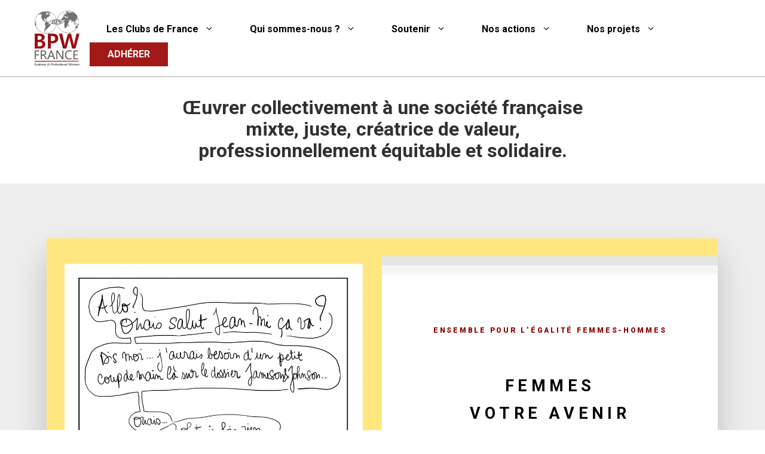

--- FILE ---
content_type: text/html; charset=UTF-8
request_url: https://bpw.fr/?mcat=12
body_size: 34958
content:
<!DOCTYPE html>
<html lang="fr-FR">
<head>
	<meta charset="UTF-8">
	<meta name='robots' content='index, follow, max-image-preview:large, max-snippet:-1, max-video-preview:-1' />
	<style>img:is([sizes="auto" i], [sizes^="auto," i]) { contain-intrinsic-size: 3000px 1500px }</style>
	
<!-- Social Warfare v4.5.6 https://warfareplugins.com - BEGINNING OF OUTPUT -->
<style>
	@font-face {
		font-family: "sw-icon-font";
		src:url("https://bpw.fr/wp-content/plugins/social-warfare/assets/fonts/sw-icon-font.eot?ver=4.5.6");
		src:url("https://bpw.fr/wp-content/plugins/social-warfare/assets/fonts/sw-icon-font.eot?ver=4.5.6#iefix") format("embedded-opentype"),
		url("https://bpw.fr/wp-content/plugins/social-warfare/assets/fonts/sw-icon-font.woff?ver=4.5.6") format("woff"),
		url("https://bpw.fr/wp-content/plugins/social-warfare/assets/fonts/sw-icon-font.ttf?ver=4.5.6") format("truetype"),
		url("https://bpw.fr/wp-content/plugins/social-warfare/assets/fonts/sw-icon-font.svg?ver=4.5.6#1445203416") format("svg");
		font-weight: normal;
		font-style: normal;
		font-display:block;
	}
</style>
<!-- Social Warfare v4.5.6 https://warfareplugins.com - END OF OUTPUT -->

<meta name="viewport" content="width=device-width, initial-scale=1">
	<!-- This site is optimized with the Yoast SEO plugin v25.8 - https://yoast.com/wordpress/plugins/seo/ -->
	<title>BPW France</title>
	<link rel="canonical" href="https://bpw.fr/" />
	<meta property="og:locale" content="fr_FR" />
	<meta property="og:type" content="website" />
	<meta property="og:title" content="BPW France" />
	<meta property="og:description" content="PartagezPartagezTweetez" />
	<meta property="og:url" content="https://bpw.fr/" />
	<meta property="og:site_name" content="BPW France" />
	<meta property="article:modified_time" content="2025-09-03T13:30:49+00:00" />
	<meta property="og:image" content="https://bpw.fr/wp-content/uploads/2022/05/BPW.jpg" />
	<meta property="og:image:width" content="396" />
	<meta property="og:image:height" content="396" />
	<meta property="og:image:type" content="image/jpeg" />
	<meta name="twitter:card" content="summary_large_image" />
	<script type="application/ld+json" class="yoast-schema-graph">{"@context":"https://schema.org","@graph":[{"@type":"WebPage","@id":"https://bpw.fr/","url":"https://bpw.fr/","name":"BPW France","isPartOf":{"@id":"https://bpw.fr/#website"},"about":{"@id":"https://bpw.fr/#organization"},"primaryImageOfPage":{"@id":"https://bpw.fr/#primaryimage"},"image":{"@id":"https://bpw.fr/#primaryimage"},"thumbnailUrl":"https://bpw.fr/wp-content/uploads/2022/05/BPW.jpg","datePublished":"2022-05-12T06:51:01+00:00","dateModified":"2025-09-03T13:30:49+00:00","breadcrumb":{"@id":"https://bpw.fr/#breadcrumb"},"inLanguage":"fr-FR","potentialAction":[{"@type":"ReadAction","target":["https://bpw.fr/"]}]},{"@type":"ImageObject","inLanguage":"fr-FR","@id":"https://bpw.fr/#primaryimage","url":"https://bpw.fr/wp-content/uploads/2022/05/BPW.jpg","contentUrl":"https://bpw.fr/wp-content/uploads/2022/05/BPW.jpg","width":396,"height":396},{"@type":"BreadcrumbList","@id":"https://bpw.fr/#breadcrumb","itemListElement":[{"@type":"ListItem","position":1,"name":"Accueil"}]},{"@type":"WebSite","@id":"https://bpw.fr/#website","url":"https://bpw.fr/","name":"BPW France","description":"","publisher":{"@id":"https://bpw.fr/#organization"},"potentialAction":[{"@type":"SearchAction","target":{"@type":"EntryPoint","urlTemplate":"https://bpw.fr/?s={search_term_string}"},"query-input":{"@type":"PropertyValueSpecification","valueRequired":true,"valueName":"search_term_string"}}],"inLanguage":"fr-FR"},{"@type":"Organization","@id":"https://bpw.fr/#organization","name":"BPW France","url":"https://bpw.fr/","logo":{"@type":"ImageObject","inLanguage":"fr-FR","@id":"https://bpw.fr/#/schema/logo/image/","url":"https://bpw.fr/wp-content/uploads/2022/05/BPW-1.jpg","contentUrl":"https://bpw.fr/wp-content/uploads/2022/05/BPW-1.jpg","width":396,"height":396,"caption":"BPW France"},"image":{"@id":"https://bpw.fr/#/schema/logo/image/"}}]}</script>
	<!-- / Yoast SEO plugin. -->


<link rel='dns-prefetch' href='//maxcdn.bootstrapcdn.com' />
<link rel='dns-prefetch' href='//www.googletagmanager.com' />
<link href='https://fonts.gstatic.com' crossorigin rel='preconnect' />
<link href='https://fonts.googleapis.com' crossorigin rel='preconnect' />
<link rel="alternate" type="application/rss+xml" title="BPW France &raquo; Flux" href="https://bpw.fr/feed" />
<link rel="alternate" type="application/rss+xml" title="BPW France &raquo; Flux des commentaires" href="https://bpw.fr/comments/feed" />
<script>
window._wpemojiSettings = {"baseUrl":"https:\/\/s.w.org\/images\/core\/emoji\/16.0.1\/72x72\/","ext":".png","svgUrl":"https:\/\/s.w.org\/images\/core\/emoji\/16.0.1\/svg\/","svgExt":".svg","source":{"concatemoji":"https:\/\/bpw.fr\/wp-includes\/js\/wp-emoji-release.min.js?ver=6.8.3"}};
/*! This file is auto-generated */
!function(s,n){var o,i,e;function c(e){try{var t={supportTests:e,timestamp:(new Date).valueOf()};sessionStorage.setItem(o,JSON.stringify(t))}catch(e){}}function p(e,t,n){e.clearRect(0,0,e.canvas.width,e.canvas.height),e.fillText(t,0,0);var t=new Uint32Array(e.getImageData(0,0,e.canvas.width,e.canvas.height).data),a=(e.clearRect(0,0,e.canvas.width,e.canvas.height),e.fillText(n,0,0),new Uint32Array(e.getImageData(0,0,e.canvas.width,e.canvas.height).data));return t.every(function(e,t){return e===a[t]})}function u(e,t){e.clearRect(0,0,e.canvas.width,e.canvas.height),e.fillText(t,0,0);for(var n=e.getImageData(16,16,1,1),a=0;a<n.data.length;a++)if(0!==n.data[a])return!1;return!0}function f(e,t,n,a){switch(t){case"flag":return n(e,"\ud83c\udff3\ufe0f\u200d\u26a7\ufe0f","\ud83c\udff3\ufe0f\u200b\u26a7\ufe0f")?!1:!n(e,"\ud83c\udde8\ud83c\uddf6","\ud83c\udde8\u200b\ud83c\uddf6")&&!n(e,"\ud83c\udff4\udb40\udc67\udb40\udc62\udb40\udc65\udb40\udc6e\udb40\udc67\udb40\udc7f","\ud83c\udff4\u200b\udb40\udc67\u200b\udb40\udc62\u200b\udb40\udc65\u200b\udb40\udc6e\u200b\udb40\udc67\u200b\udb40\udc7f");case"emoji":return!a(e,"\ud83e\udedf")}return!1}function g(e,t,n,a){var r="undefined"!=typeof WorkerGlobalScope&&self instanceof WorkerGlobalScope?new OffscreenCanvas(300,150):s.createElement("canvas"),o=r.getContext("2d",{willReadFrequently:!0}),i=(o.textBaseline="top",o.font="600 32px Arial",{});return e.forEach(function(e){i[e]=t(o,e,n,a)}),i}function t(e){var t=s.createElement("script");t.src=e,t.defer=!0,s.head.appendChild(t)}"undefined"!=typeof Promise&&(o="wpEmojiSettingsSupports",i=["flag","emoji"],n.supports={everything:!0,everythingExceptFlag:!0},e=new Promise(function(e){s.addEventListener("DOMContentLoaded",e,{once:!0})}),new Promise(function(t){var n=function(){try{var e=JSON.parse(sessionStorage.getItem(o));if("object"==typeof e&&"number"==typeof e.timestamp&&(new Date).valueOf()<e.timestamp+604800&&"object"==typeof e.supportTests)return e.supportTests}catch(e){}return null}();if(!n){if("undefined"!=typeof Worker&&"undefined"!=typeof OffscreenCanvas&&"undefined"!=typeof URL&&URL.createObjectURL&&"undefined"!=typeof Blob)try{var e="postMessage("+g.toString()+"("+[JSON.stringify(i),f.toString(),p.toString(),u.toString()].join(",")+"));",a=new Blob([e],{type:"text/javascript"}),r=new Worker(URL.createObjectURL(a),{name:"wpTestEmojiSupports"});return void(r.onmessage=function(e){c(n=e.data),r.terminate(),t(n)})}catch(e){}c(n=g(i,f,p,u))}t(n)}).then(function(e){for(var t in e)n.supports[t]=e[t],n.supports.everything=n.supports.everything&&n.supports[t],"flag"!==t&&(n.supports.everythingExceptFlag=n.supports.everythingExceptFlag&&n.supports[t]);n.supports.everythingExceptFlag=n.supports.everythingExceptFlag&&!n.supports.flag,n.DOMReady=!1,n.readyCallback=function(){n.DOMReady=!0}}).then(function(){return e}).then(function(){var e;n.supports.everything||(n.readyCallback(),(e=n.source||{}).concatemoji?t(e.concatemoji):e.wpemoji&&e.twemoji&&(t(e.twemoji),t(e.wpemoji)))}))}((window,document),window._wpemojiSettings);
</script>
<link rel='stylesheet' id='vc_extensions_ump_notify_admin-css' href='https://bpw.fr/wp-content/plugins/vc-extensions-ump/css/admin_icon.css?ver=6.8.3' media='all' />
<link rel='stylesheet' id='social-warfare-block-css-css' href='https://bpw.fr/wp-content/plugins/social-warfare/assets/js/post-editor/dist/blocks.style.build.css?ver=6.8.3' media='all' />
<style id='wp-emoji-styles-inline-css'>

	img.wp-smiley, img.emoji {
		display: inline !important;
		border: none !important;
		box-shadow: none !important;
		height: 1em !important;
		width: 1em !important;
		margin: 0 0.07em !important;
		vertical-align: -0.1em !important;
		background: none !important;
		padding: 0 !important;
	}
</style>
<link rel='stylesheet' id='wp-block-library-css' href='https://bpw.fr/wp-includes/css/dist/block-library/style.min.css?ver=6.8.3' media='all' />
<style id='classic-theme-styles-inline-css'>
/*! This file is auto-generated */
.wp-block-button__link{color:#fff;background-color:#32373c;border-radius:9999px;box-shadow:none;text-decoration:none;padding:calc(.667em + 2px) calc(1.333em + 2px);font-size:1.125em}.wp-block-file__button{background:#32373c;color:#fff;text-decoration:none}
</style>
<style id='global-styles-inline-css'>
:root{--wp--preset--aspect-ratio--square: 1;--wp--preset--aspect-ratio--4-3: 4/3;--wp--preset--aspect-ratio--3-4: 3/4;--wp--preset--aspect-ratio--3-2: 3/2;--wp--preset--aspect-ratio--2-3: 2/3;--wp--preset--aspect-ratio--16-9: 16/9;--wp--preset--aspect-ratio--9-16: 9/16;--wp--preset--color--black: #000000;--wp--preset--color--cyan-bluish-gray: #abb8c3;--wp--preset--color--white: #ffffff;--wp--preset--color--pale-pink: #f78da7;--wp--preset--color--vivid-red: #cf2e2e;--wp--preset--color--luminous-vivid-orange: #ff6900;--wp--preset--color--luminous-vivid-amber: #fcb900;--wp--preset--color--light-green-cyan: #7bdcb5;--wp--preset--color--vivid-green-cyan: #00d084;--wp--preset--color--pale-cyan-blue: #8ed1fc;--wp--preset--color--vivid-cyan-blue: #0693e3;--wp--preset--color--vivid-purple: #9b51e0;--wp--preset--color--contrast: var(--contrast);--wp--preset--color--contrast-2: var(--contrast-2);--wp--preset--color--contrast-3: var(--contrast-3);--wp--preset--color--base: var(--base);--wp--preset--color--base-2: var(--base-2);--wp--preset--color--base-3: var(--base-3);--wp--preset--gradient--vivid-cyan-blue-to-vivid-purple: linear-gradient(135deg,rgba(6,147,227,1) 0%,rgb(155,81,224) 100%);--wp--preset--gradient--light-green-cyan-to-vivid-green-cyan: linear-gradient(135deg,rgb(122,220,180) 0%,rgb(0,208,130) 100%);--wp--preset--gradient--luminous-vivid-amber-to-luminous-vivid-orange: linear-gradient(135deg,rgba(252,185,0,1) 0%,rgba(255,105,0,1) 100%);--wp--preset--gradient--luminous-vivid-orange-to-vivid-red: linear-gradient(135deg,rgba(255,105,0,1) 0%,rgb(207,46,46) 100%);--wp--preset--gradient--very-light-gray-to-cyan-bluish-gray: linear-gradient(135deg,rgb(238,238,238) 0%,rgb(169,184,195) 100%);--wp--preset--gradient--cool-to-warm-spectrum: linear-gradient(135deg,rgb(74,234,220) 0%,rgb(151,120,209) 20%,rgb(207,42,186) 40%,rgb(238,44,130) 60%,rgb(251,105,98) 80%,rgb(254,248,76) 100%);--wp--preset--gradient--blush-light-purple: linear-gradient(135deg,rgb(255,206,236) 0%,rgb(152,150,240) 100%);--wp--preset--gradient--blush-bordeaux: linear-gradient(135deg,rgb(254,205,165) 0%,rgb(254,45,45) 50%,rgb(107,0,62) 100%);--wp--preset--gradient--luminous-dusk: linear-gradient(135deg,rgb(255,203,112) 0%,rgb(199,81,192) 50%,rgb(65,88,208) 100%);--wp--preset--gradient--pale-ocean: linear-gradient(135deg,rgb(255,245,203) 0%,rgb(182,227,212) 50%,rgb(51,167,181) 100%);--wp--preset--gradient--electric-grass: linear-gradient(135deg,rgb(202,248,128) 0%,rgb(113,206,126) 100%);--wp--preset--gradient--midnight: linear-gradient(135deg,rgb(2,3,129) 0%,rgb(40,116,252) 100%);--wp--preset--font-size--small: 13px;--wp--preset--font-size--medium: 20px;--wp--preset--font-size--large: 36px;--wp--preset--font-size--x-large: 42px;--wp--preset--spacing--20: 0.44rem;--wp--preset--spacing--30: 0.67rem;--wp--preset--spacing--40: 1rem;--wp--preset--spacing--50: 1.5rem;--wp--preset--spacing--60: 2.25rem;--wp--preset--spacing--70: 3.38rem;--wp--preset--spacing--80: 5.06rem;--wp--preset--shadow--natural: 6px 6px 9px rgba(0, 0, 0, 0.2);--wp--preset--shadow--deep: 12px 12px 50px rgba(0, 0, 0, 0.4);--wp--preset--shadow--sharp: 6px 6px 0px rgba(0, 0, 0, 0.2);--wp--preset--shadow--outlined: 6px 6px 0px -3px rgba(255, 255, 255, 1), 6px 6px rgba(0, 0, 0, 1);--wp--preset--shadow--crisp: 6px 6px 0px rgba(0, 0, 0, 1);}:where(.is-layout-flex){gap: 0.5em;}:where(.is-layout-grid){gap: 0.5em;}body .is-layout-flex{display: flex;}.is-layout-flex{flex-wrap: wrap;align-items: center;}.is-layout-flex > :is(*, div){margin: 0;}body .is-layout-grid{display: grid;}.is-layout-grid > :is(*, div){margin: 0;}:where(.wp-block-columns.is-layout-flex){gap: 2em;}:where(.wp-block-columns.is-layout-grid){gap: 2em;}:where(.wp-block-post-template.is-layout-flex){gap: 1.25em;}:where(.wp-block-post-template.is-layout-grid){gap: 1.25em;}.has-black-color{color: var(--wp--preset--color--black) !important;}.has-cyan-bluish-gray-color{color: var(--wp--preset--color--cyan-bluish-gray) !important;}.has-white-color{color: var(--wp--preset--color--white) !important;}.has-pale-pink-color{color: var(--wp--preset--color--pale-pink) !important;}.has-vivid-red-color{color: var(--wp--preset--color--vivid-red) !important;}.has-luminous-vivid-orange-color{color: var(--wp--preset--color--luminous-vivid-orange) !important;}.has-luminous-vivid-amber-color{color: var(--wp--preset--color--luminous-vivid-amber) !important;}.has-light-green-cyan-color{color: var(--wp--preset--color--light-green-cyan) !important;}.has-vivid-green-cyan-color{color: var(--wp--preset--color--vivid-green-cyan) !important;}.has-pale-cyan-blue-color{color: var(--wp--preset--color--pale-cyan-blue) !important;}.has-vivid-cyan-blue-color{color: var(--wp--preset--color--vivid-cyan-blue) !important;}.has-vivid-purple-color{color: var(--wp--preset--color--vivid-purple) !important;}.has-black-background-color{background-color: var(--wp--preset--color--black) !important;}.has-cyan-bluish-gray-background-color{background-color: var(--wp--preset--color--cyan-bluish-gray) !important;}.has-white-background-color{background-color: var(--wp--preset--color--white) !important;}.has-pale-pink-background-color{background-color: var(--wp--preset--color--pale-pink) !important;}.has-vivid-red-background-color{background-color: var(--wp--preset--color--vivid-red) !important;}.has-luminous-vivid-orange-background-color{background-color: var(--wp--preset--color--luminous-vivid-orange) !important;}.has-luminous-vivid-amber-background-color{background-color: var(--wp--preset--color--luminous-vivid-amber) !important;}.has-light-green-cyan-background-color{background-color: var(--wp--preset--color--light-green-cyan) !important;}.has-vivid-green-cyan-background-color{background-color: var(--wp--preset--color--vivid-green-cyan) !important;}.has-pale-cyan-blue-background-color{background-color: var(--wp--preset--color--pale-cyan-blue) !important;}.has-vivid-cyan-blue-background-color{background-color: var(--wp--preset--color--vivid-cyan-blue) !important;}.has-vivid-purple-background-color{background-color: var(--wp--preset--color--vivid-purple) !important;}.has-black-border-color{border-color: var(--wp--preset--color--black) !important;}.has-cyan-bluish-gray-border-color{border-color: var(--wp--preset--color--cyan-bluish-gray) !important;}.has-white-border-color{border-color: var(--wp--preset--color--white) !important;}.has-pale-pink-border-color{border-color: var(--wp--preset--color--pale-pink) !important;}.has-vivid-red-border-color{border-color: var(--wp--preset--color--vivid-red) !important;}.has-luminous-vivid-orange-border-color{border-color: var(--wp--preset--color--luminous-vivid-orange) !important;}.has-luminous-vivid-amber-border-color{border-color: var(--wp--preset--color--luminous-vivid-amber) !important;}.has-light-green-cyan-border-color{border-color: var(--wp--preset--color--light-green-cyan) !important;}.has-vivid-green-cyan-border-color{border-color: var(--wp--preset--color--vivid-green-cyan) !important;}.has-pale-cyan-blue-border-color{border-color: var(--wp--preset--color--pale-cyan-blue) !important;}.has-vivid-cyan-blue-border-color{border-color: var(--wp--preset--color--vivid-cyan-blue) !important;}.has-vivid-purple-border-color{border-color: var(--wp--preset--color--vivid-purple) !important;}.has-vivid-cyan-blue-to-vivid-purple-gradient-background{background: var(--wp--preset--gradient--vivid-cyan-blue-to-vivid-purple) !important;}.has-light-green-cyan-to-vivid-green-cyan-gradient-background{background: var(--wp--preset--gradient--light-green-cyan-to-vivid-green-cyan) !important;}.has-luminous-vivid-amber-to-luminous-vivid-orange-gradient-background{background: var(--wp--preset--gradient--luminous-vivid-amber-to-luminous-vivid-orange) !important;}.has-luminous-vivid-orange-to-vivid-red-gradient-background{background: var(--wp--preset--gradient--luminous-vivid-orange-to-vivid-red) !important;}.has-very-light-gray-to-cyan-bluish-gray-gradient-background{background: var(--wp--preset--gradient--very-light-gray-to-cyan-bluish-gray) !important;}.has-cool-to-warm-spectrum-gradient-background{background: var(--wp--preset--gradient--cool-to-warm-spectrum) !important;}.has-blush-light-purple-gradient-background{background: var(--wp--preset--gradient--blush-light-purple) !important;}.has-blush-bordeaux-gradient-background{background: var(--wp--preset--gradient--blush-bordeaux) !important;}.has-luminous-dusk-gradient-background{background: var(--wp--preset--gradient--luminous-dusk) !important;}.has-pale-ocean-gradient-background{background: var(--wp--preset--gradient--pale-ocean) !important;}.has-electric-grass-gradient-background{background: var(--wp--preset--gradient--electric-grass) !important;}.has-midnight-gradient-background{background: var(--wp--preset--gradient--midnight) !important;}.has-small-font-size{font-size: var(--wp--preset--font-size--small) !important;}.has-medium-font-size{font-size: var(--wp--preset--font-size--medium) !important;}.has-large-font-size{font-size: var(--wp--preset--font-size--large) !important;}.has-x-large-font-size{font-size: var(--wp--preset--font-size--x-large) !important;}
:where(.wp-block-post-template.is-layout-flex){gap: 1.25em;}:where(.wp-block-post-template.is-layout-grid){gap: 1.25em;}
:where(.wp-block-columns.is-layout-flex){gap: 2em;}:where(.wp-block-columns.is-layout-grid){gap: 2em;}
:root :where(.wp-block-pullquote){font-size: 1.5em;line-height: 1.6;}
</style>
<link rel='stylesheet' id='contact-form-7-css' href='https://bpw.fr/wp-content/plugins/contact-form-7/includes/css/styles.css?ver=6.1.1' media='all' />
<link rel='stylesheet' id='cff-css' href='https://bpw.fr/wp-content/plugins/custom-facebook-feed/assets/css/cff-style.min.css?ver=4.3.2' media='all' />
<link rel='stylesheet' id='sb-font-awesome-css' href='https://maxcdn.bootstrapcdn.com/font-awesome/4.7.0/css/font-awesome.min.css?ver=6.8.3' media='all' />
<link rel='stylesheet' id='social_warfare-css' href='https://bpw.fr/wp-content/plugins/social-warfare/assets/css/style.min.css?ver=4.5.6' media='all' />
<link rel='stylesheet' id='generate-style-css' href='https://bpw.fr/wp-content/themes/generatepress/assets/css/main.min.css?ver=3.6.0' media='all' />
<style id='generate-style-inline-css'>
.generate-page-header, .page-header-image, .page-header-image-single {display:none}
body{background-color:#ffffff;color:#303030;}a{color:#A21A18;}a{text-decoration:underline;}.entry-title a, .site-branding a, a.button, .wp-block-button__link, .main-navigation a{text-decoration:none;}a:hover, a:focus, a:active{color:#A21A18;}.grid-container{max-width:2000px;}.wp-block-group__inner-container{max-width:2000px;margin-left:auto;margin-right:auto;}@media (max-width: 1220px) and (min-width: 771px){.inside-header{display:flex;flex-direction:column;align-items:center;}.site-logo, .site-branding{margin-bottom:1.5em;}#site-navigation{margin:0 auto;}.header-widget{margin-top:1.5em;}}.site-header .header-image{width:110px;}:root{--contrast:#000000;--contrast-2:#575760;--contrast-3:#b2b2be;--base:#f0f0f0;--base-2:#f7f8f9;--base-3:#ffffff;}:root .has-contrast-color{color:var(--contrast);}:root .has-contrast-background-color{background-color:var(--contrast);}:root .has-contrast-2-color{color:var(--contrast-2);}:root .has-contrast-2-background-color{background-color:var(--contrast-2);}:root .has-contrast-3-color{color:var(--contrast-3);}:root .has-contrast-3-background-color{background-color:var(--contrast-3);}:root .has-base-color{color:var(--base);}:root .has-base-background-color{background-color:var(--base);}:root .has-base-2-color{color:var(--base-2);}:root .has-base-2-background-color{background-color:var(--base-2);}:root .has-base-3-color{color:var(--base-3);}:root .has-base-3-background-color{background-color:var(--base-3);}body, button, input, select, textarea{font-family:Roboto, sans-serif;font-size:16px;}@media (max-width:768px){body, button, input, select, textarea{font-size:14px;}body{line-height:1.5;}}.main-navigation a, .main-navigation .menu-toggle, .main-navigation .menu-bar-items{font-family:Roboto, sans-serif;font-weight:700;font-size:16px;}@media (max-width:768px){.main-navigation a, .main-navigation .menu-toggle, .main-navigation .menu-bar-items{font-size:15px;}}h1{font-family:Roboto, sans-serif;font-weight:bold;font-size:30px;line-height:1.5em;}@media (max-width: 1024px){h1{font-size:26px;}}@media (max-width:768px){h1{font-size:18px;line-height:1.5em;}}h2{font-family:Roboto, sans-serif;font-weight:900;font-size:22px;line-height:1.5em;}@media (max-width: 1024px){h2{font-size:18px;}}@media (max-width:768px){h2{font-size:15px;}}h3{font-family:Roboto, sans-serif;font-weight:500;font-size:20px;line-height:1.5em;}@media (max-width: 1024px){h3{font-size:18px;}}@media (max-width:768px){h3{font-size:15px;line-height:1.5em;}}h4{font-family:Roboto, sans-serif;font-weight:500;font-size:18px;line-height:1.5em;}@media (max-width:768px){h4{font-size:16px;}}.top-bar{background-color:#636363;color:#ffffff;}.top-bar a{color:#ffffff;}.top-bar a:hover{color:#303030;}.site-header{background-color:#ffffff;}.main-title a,.main-title a:hover{color:#000000;}.site-description{color:var(--contrast-2);}.main-navigation,.main-navigation ul ul{background-color:var(--base-3);}.main-navigation .main-nav ul li a, .main-navigation .menu-toggle, .main-navigation .menu-bar-items{color:#000000;}.main-navigation .main-nav ul li:not([class*="current-menu-"]):hover > a, .main-navigation .main-nav ul li:not([class*="current-menu-"]):focus > a, .main-navigation .main-nav ul li.sfHover:not([class*="current-menu-"]) > a, .main-navigation .menu-bar-item:hover > a, .main-navigation .menu-bar-item.sfHover > a{color:#A21A18;}button.menu-toggle:hover,button.menu-toggle:focus{color:#000000;}.main-navigation .main-nav ul li[class*="current-menu-"] > a{color:#A21A18;}.navigation-search input[type="search"],.navigation-search input[type="search"]:active, .navigation-search input[type="search"]:focus, .main-navigation .main-nav ul li.search-item.active > a, .main-navigation .menu-bar-items .search-item.active > a{color:#A21A18;}.main-navigation ul ul{background-color:var(--base-3);}.separate-containers .inside-article, .separate-containers .comments-area, .separate-containers .page-header, .one-container .container, .separate-containers .paging-navigation, .inside-page-header{color:#303030;background-color:var(--base-3);}.entry-title a{color:var(--contrast);}.entry-title a:hover{color:var(--contrast-2);}.entry-meta{color:var(--contrast-2);}.sidebar .widget{background-color:var(--base-3);}.footer-widgets{background-color:var(--base-3);}.site-info{background-color:var(--base-3);}input[type="text"],input[type="email"],input[type="url"],input[type="password"],input[type="search"],input[type="tel"],input[type="number"],textarea,select{color:var(--contrast);background-color:var(--base-2);border-color:var(--base);}input[type="text"]:focus,input[type="email"]:focus,input[type="url"]:focus,input[type="password"]:focus,input[type="search"]:focus,input[type="tel"]:focus,input[type="number"]:focus,textarea:focus,select:focus{color:var(--contrast);background-color:var(--base-2);border-color:var(--contrast-3);}button,html input[type="button"],input[type="reset"],input[type="submit"],a.button,a.wp-block-button__link:not(.has-background){color:var(--base-3);background-color:#A21A18;}button:hover,html input[type="button"]:hover,input[type="reset"]:hover,input[type="submit"]:hover,a.button:hover,button:focus,html input[type="button"]:focus,input[type="reset"]:focus,input[type="submit"]:focus,a.button:focus,a.wp-block-button__link:not(.has-background):active,a.wp-block-button__link:not(.has-background):focus,a.wp-block-button__link:not(.has-background):hover{color:#A21A18;background-color:var(--base-3);}a.generate-back-to-top{background-color:rgba( 0,0,0,0.4 );color:#ffffff;}a.generate-back-to-top:hover,a.generate-back-to-top:focus{background-color:rgba( 0,0,0,0.6 );color:#ffffff;}:root{--gp-search-modal-bg-color:var(--base-3);--gp-search-modal-text-color:var(--contrast);--gp-search-modal-overlay-bg-color:rgba(0,0,0,0.2);}@media (max-width: 770px){.main-navigation .menu-bar-item:hover > a, .main-navigation .menu-bar-item.sfHover > a{background:none;color:#000000;}}.inside-header{padding:20px 5px 20px 5px;}.nav-below-header .main-navigation .inside-navigation.grid-container, .nav-above-header .main-navigation .inside-navigation.grid-container{padding:0px 25px 0px 25px;}.separate-containers .inside-article, .separate-containers .comments-area, .separate-containers .page-header, .separate-containers .paging-navigation, .one-container .site-content, .inside-page-header{padding:0px 40px 10px 40px;}.site-main .wp-block-group__inner-container{padding:0px 40px 10px 40px;}.separate-containers .paging-navigation{padding-top:20px;padding-bottom:20px;}.entry-content .alignwide, body:not(.no-sidebar) .entry-content .alignfull{margin-left:-40px;width:calc(100% + 80px);max-width:calc(100% + 80px);}.one-container.archive .post:not(:last-child):not(.is-loop-template-item), .one-container.blog .post:not(:last-child):not(.is-loop-template-item){padding-bottom:10px;}.main-navigation .main-nav ul li a,.menu-toggle,.main-navigation .menu-bar-item > a{padding-left:30px;padding-right:30px;line-height:40px;}.main-navigation .main-nav ul ul li a{padding:15px 30px 15px 30px;}.main-navigation ul ul{width:220px;}.navigation-search input[type="search"]{height:40px;}.rtl .menu-item-has-children .dropdown-menu-toggle{padding-left:30px;}.menu-item-has-children .dropdown-menu-toggle{padding-right:30px;}.menu-item-has-children ul .dropdown-menu-toggle{padding-top:15px;padding-bottom:15px;margin-top:-15px;}.rtl .main-navigation .main-nav ul li.menu-item-has-children > a{padding-right:30px;}@media (max-width:768px){.separate-containers .inside-article, .separate-containers .comments-area, .separate-containers .page-header, .separate-containers .paging-navigation, .one-container .site-content, .inside-page-header{padding:0px 15px 0px 15px;}.site-main .wp-block-group__inner-container{padding:0px 15px 0px 15px;}.inside-top-bar{padding-right:30px;padding-left:30px;}.inside-header{padding-top:5px;padding-right:5px;padding-bottom:5px;padding-left:5px;}.widget-area .widget{padding-top:30px;padding-right:30px;padding-bottom:30px;padding-left:30px;}.footer-widgets-container{padding-top:30px;padding-right:30px;padding-bottom:30px;padding-left:30px;}.inside-site-info{padding-right:30px;padding-left:30px;}.entry-content .alignwide, body:not(.no-sidebar) .entry-content .alignfull{margin-left:-15px;width:calc(100% + 30px);max-width:calc(100% + 30px);}.one-container .site-main .paging-navigation{margin-bottom:20px;}}/* End cached CSS */.is-right-sidebar{width:30%;}.is-left-sidebar{width:30%;}.site-content .content-area{width:100%;}@media (max-width: 770px){.main-navigation .menu-toggle,.sidebar-nav-mobile:not(#sticky-placeholder){display:block;}.main-navigation ul,.gen-sidebar-nav,.main-navigation:not(.slideout-navigation):not(.toggled) .main-nav > ul,.has-inline-mobile-toggle #site-navigation .inside-navigation > *:not(.navigation-search):not(.main-nav){display:none;}.nav-align-right .inside-navigation,.nav-align-center .inside-navigation{justify-content:space-between;}.has-inline-mobile-toggle .mobile-menu-control-wrapper{display:flex;flex-wrap:wrap;}.has-inline-mobile-toggle .inside-header{flex-direction:row;text-align:left;flex-wrap:wrap;}.has-inline-mobile-toggle .header-widget,.has-inline-mobile-toggle #site-navigation{flex-basis:100%;}.nav-float-left .has-inline-mobile-toggle #site-navigation{order:10;}}
.dynamic-author-image-rounded{border-radius:100%;}.dynamic-featured-image, .dynamic-author-image{vertical-align:middle;}.one-container.blog .dynamic-content-template:not(:last-child), .one-container.archive .dynamic-content-template:not(:last-child){padding-bottom:0px;}.dynamic-entry-excerpt > p:last-child{margin-bottom:0px;}
.main-navigation .main-nav ul li a,.menu-toggle,.main-navigation .menu-bar-item > a{transition: line-height 300ms ease}.main-navigation.toggled .main-nav > ul{background-color: var(--base-3)}.sticky-enabled .gen-sidebar-nav.is_stuck .main-navigation {margin-bottom: 0px;}.sticky-enabled .gen-sidebar-nav.is_stuck {z-index: 500;}.sticky-enabled .main-navigation.is_stuck {box-shadow: 0 2px 2px -2px rgba(0, 0, 0, .2);}.navigation-stick:not(.gen-sidebar-nav) {left: 0;right: 0;width: 100% !important;}@media (max-width: 770px){#sticky-placeholder{height:0;overflow:hidden;}.has-inline-mobile-toggle #site-navigation.toggled{margin-top:0;}.has-inline-mobile-menu #site-navigation.toggled .main-nav > ul{top:1.5em;}}.nav-float-right .navigation-stick {width: 100% !important;left: 0;}.nav-float-right .navigation-stick .navigation-branding {margin-right: auto;}.main-navigation.has-sticky-branding:not(.grid-container) .inside-navigation:not(.grid-container) .navigation-branding{margin-left: 10px;}.main-navigation.navigation-stick.has-sticky-branding .inside-navigation.grid-container{padding-left:5px;padding-right:5px;}@media (max-width:768px){.main-navigation.navigation-stick.has-sticky-branding .inside-navigation.grid-container{padding-left:0;padding-right:0;}}
@media (max-width: 1024px),(min-width:1025px){.main-navigation.sticky-navigation-transition .main-nav > ul > li > a,.sticky-navigation-transition .menu-toggle,.main-navigation.sticky-navigation-transition .menu-bar-item > a, .sticky-navigation-transition .navigation-branding .main-title{line-height:40px;}.main-navigation.sticky-navigation-transition .site-logo img, .main-navigation.sticky-navigation-transition .navigation-search input[type="search"], .main-navigation.sticky-navigation-transition .navigation-branding img{height:40px;}}
</style>
<link rel='stylesheet' id='generate-google-fonts-css' href='https://fonts.googleapis.com/css?family=Lato%3A100%2C100italic%2C300%2C300italic%2Cregular%2Citalic%2C700%2C700italic%2C900%2C900italic%7CDays+One%3Aregular%7CRoboto%3A100%2C100italic%2C300%2C300italic%2Cregular%2Citalic%2C500%2C500italic%2C700%2C700italic%2C900%2C900italic&#038;display=swap&#038;ver=3.6.0' media='all' />
<link rel='stylesheet' id='wp_mailjet_form_builder_widget-widget-front-styles-css' href='https://bpw.fr/wp-content/plugins/mailjet-for-wordpress/src/widgetformbuilder/css/front-widget.css?ver=6.1.5' media='all' />
<link rel='stylesheet' id='js_composer_front-css' href='https://bpw.fr/wp-content/plugins/js_composer/assets/css/js_composer.min.css?ver=8.6.1' media='all' />
<link rel='stylesheet' id='dashicons-css' href='https://bpw.fr/wp-includes/css/dashicons.min.css?ver=6.8.3' media='all' />
<link rel='stylesheet' id='my-calendar-lists-css' href='https://bpw.fr/wp-content/plugins/my-calendar/css/list-presets.css?ver=3.6.12' media='all' />
<link rel='stylesheet' id='my-calendar-reset-css' href='https://bpw.fr/wp-content/plugins/my-calendar/css/reset.css?ver=3.6.12' media='all' />
<link rel='stylesheet' id='my-calendar-style-css' href='https://bpw.fr/wp-content/plugins/my-calendar/styles/twentytwentytwo.css?ver=3.6.12-twentytwentytwo-css' media='all' />
<style id='my-calendar-style-inline-css'>

/* Styles by My Calendar - Joe Dolson https://www.joedolson.com/ */

.my-calendar-modal .event-title svg { background-color: #ffffcc; padding: 3px; }
.mc-main .mc_general .event-title, .mc-main .mc_general .event-title a { background: #ffffcc !important; color: #000000 !important; }
.mc-main .mc_general .event-title button { background: #ffffcc !important; color: #000000 !important; }
.mc-main .mc_general .event-title a:hover, .mc-main .mc_general .event-title a:focus { background: #ffffff !important;}
.mc-main .mc_general .event-title button:hover, .mc-main .mc_general .event-title button:focus { background: #ffffff !important;}
.mc-main, .mc-event, .my-calendar-modal, .my-calendar-modal-overlay, .mc-event-list {--primary-dark: #313233; --primary-light: #fff; --secondary-light: #fff; --secondary-dark: #000; --highlight-dark: #666; --highlight-light: #efefef; --close-button: #b32d2e; --search-highlight-bg: #f5e6ab; --navbar-background: transparent; --nav-button-bg: #fff; --nav-button-color: #313233; --nav-button-border: #313233; --nav-input-border: #313233; --nav-input-background: #fff; --nav-input-color: #313233; --grid-cell-border: #0000001f; --grid-header-border: #313233; --grid-header-color: #313233; --grid-weekend-color: #313233; --grid-header-bg: transparent; --grid-weekend-bg: transparent; --grid-cell-background: transparent; --current-day-border: #313233; --current-day-color: #313233; --current-day-bg: transparent; --date-has-events-bg: #313233; --date-has-events-color: #f6f7f7; --calendar-heading: clamp( 1.125rem, 24px, 2.5rem ); --event-title: clamp( 1.25rem, 24px, 2.5rem ); --grid-date: 16px; --grid-date-heading: clamp( .75rem, 16px, 1.5rem ); --modal-title: 1.5rem; --navigation-controls: clamp( .75rem, 16px, 1.5rem ); --card-heading: 1.125rem; --list-date: 1.25rem; --author-card: clamp( .75rem, 14px, 1.5rem); --single-event-title: clamp( 1.25rem, 24px, 2.5rem ); --mini-time-text: clamp( .75rem, 14px 1.25rem ); --list-event-date: 1.25rem; --list-event-title: 1.2rem; --grid-max-width: 1260px; --list-preset-border-color: #000000; --list-preset-stripe-background: rgba( 0,0,0,.04 ); --list-preset-date-badge-background: #000; --list-preset-date-badge-color: #fff; --list-preset-background: transparent; --category-mc_general: #ffffcc; }
</style>
<link rel='stylesheet' id='generate-blog-images-css' href='https://bpw.fr/wp-content/plugins/gp-premium/blog/functions/css/featured-images.min.css?ver=2.5.5' media='all' />
<link rel='stylesheet' id='bsf-Defaults-css' href='https://bpw.fr/wp-content/uploads/smile_fonts/Defaults/Defaults.css?ver=3.21.1' media='all' />
<link rel='stylesheet' id='ultimate-vc-addons-style-css' href='https://bpw.fr/wp-content/plugins/Ultimate_VC_Addons/assets/min-css/style.min.css?ver=3.21.1' media='all' />
<link rel='stylesheet' id='ultimate-vc-addons-animate-css' href='https://bpw.fr/wp-content/plugins/Ultimate_VC_Addons/assets/min-css/animate.min.css?ver=3.21.1' media='all' />
<link rel='stylesheet' id='ultimate-vc-addons-tooltip-css' href='https://bpw.fr/wp-content/plugins/Ultimate_VC_Addons/assets/min-css/tooltip.min.css?ver=3.21.1' media='all' />
<link rel='stylesheet' id='generate-navigation-branding-css' href='https://bpw.fr/wp-content/plugins/gp-premium/menu-plus/functions/css/navigation-branding-flex.min.css?ver=2.5.5' media='all' />
<style id='generate-navigation-branding-inline-css'>
.main-navigation.has-branding .inside-navigation.grid-container, .main-navigation.has-branding.grid-container .inside-navigation:not(.grid-container){padding:0px 40px 0px 40px;}.main-navigation.has-branding:not(.grid-container) .inside-navigation:not(.grid-container) .navigation-branding{margin-left:10px;}.main-navigation .sticky-navigation-logo, .main-navigation.navigation-stick .site-logo:not(.mobile-header-logo){display:none;}.main-navigation.navigation-stick .sticky-navigation-logo{display:block;}.navigation-branding img, .site-logo.mobile-header-logo img{height:40px;width:auto;}.navigation-branding .main-title{line-height:40px;}@media (max-width: 770px){.main-navigation.has-branding.nav-align-center .menu-bar-items, .main-navigation.has-sticky-branding.navigation-stick.nav-align-center .menu-bar-items{margin-left:auto;}.navigation-branding{margin-right:auto;margin-left:10px;}.navigation-branding .main-title, .mobile-header-navigation .site-logo{margin-left:10px;}.main-navigation.has-branding .inside-navigation.grid-container{padding:0px;}}
</style>
<link rel='stylesheet' id='mpc-massive-style-css' href='https://bpw.fr/wp-content/plugins/mpc-massive/assets/css/mpc-styles.css?ver=2.4.8' media='all' />
<script src="https://bpw.fr/wp-includes/js/jquery/jquery.min.js?ver=3.7.1" id="jquery-core-js"></script>
<script src="https://bpw.fr/wp-includes/js/jquery/jquery-migrate.min.js?ver=3.4.1" id="jquery-migrate-js"></script>
<script src="https://bpw.fr/wp-content/plugins/Ultimate_VC_Addons/assets/min-js/ultimate-params.min.js?ver=3.21.1" id="ultimate-vc-addons-params-js"></script>
<script src="https://bpw.fr/wp-content/plugins/Ultimate_VC_Addons/assets/min-js/jquery-appear.min.js?ver=3.21.1" id="ultimate-vc-addons-appear-js"></script>
<script src="https://bpw.fr/wp-content/plugins/Ultimate_VC_Addons/assets/min-js/custom.min.js?ver=3.21.1" id="ultimate-vc-addons-custom-js"></script>
<script></script><link rel="https://api.w.org/" href="https://bpw.fr/wp-json/" /><link rel="alternate" title="JSON" type="application/json" href="https://bpw.fr/wp-json/wp/v2/pages/422" /><link rel="EditURI" type="application/rsd+xml" title="RSD" href="https://bpw.fr/xmlrpc.php?rsd" />
<meta name="generator" content="WordPress 6.8.3" />
<link rel='shortlink' href='https://bpw.fr/' />
<link rel="alternate" title="oEmbed (JSON)" type="application/json+oembed" href="https://bpw.fr/wp-json/oembed/1.0/embed?url=https%3A%2F%2Fbpw.fr%2F" />
<link rel="alternate" title="oEmbed (XML)" type="text/xml+oembed" href="https://bpw.fr/wp-json/oembed/1.0/embed?url=https%3A%2F%2Fbpw.fr%2F&#038;format=xml" />
<meta name="generator" content="Site Kit by Google 1.160.1" /><meta name="generator" content="Powered by WPBakery Page Builder - drag and drop page builder for WordPress."/>
<meta name="generator" content="Powered by Slider Revolution 6.7.37 - responsive, Mobile-Friendly Slider Plugin for WordPress with comfortable drag and drop interface." />
<link rel="icon" href="https://bpw.fr/wp-content/uploads/2022/05/BPW-150x150.jpg" sizes="32x32" />
<link rel="icon" href="https://bpw.fr/wp-content/uploads/2022/05/BPW-300x300.jpg" sizes="192x192" />
<link rel="apple-touch-icon" href="https://bpw.fr/wp-content/uploads/2022/05/BPW-300x300.jpg" />
<meta name="msapplication-TileImage" content="https://bpw.fr/wp-content/uploads/2022/05/BPW-300x300.jpg" />
<script>function setREVStartSize(e){
			//window.requestAnimationFrame(function() {
				window.RSIW = window.RSIW===undefined ? window.innerWidth : window.RSIW;
				window.RSIH = window.RSIH===undefined ? window.innerHeight : window.RSIH;
				try {
					var pw = document.getElementById(e.c).parentNode.offsetWidth,
						newh;
					pw = pw===0 || isNaN(pw) || (e.l=="fullwidth" || e.layout=="fullwidth") ? window.RSIW : pw;
					e.tabw = e.tabw===undefined ? 0 : parseInt(e.tabw);
					e.thumbw = e.thumbw===undefined ? 0 : parseInt(e.thumbw);
					e.tabh = e.tabh===undefined ? 0 : parseInt(e.tabh);
					e.thumbh = e.thumbh===undefined ? 0 : parseInt(e.thumbh);
					e.tabhide = e.tabhide===undefined ? 0 : parseInt(e.tabhide);
					e.thumbhide = e.thumbhide===undefined ? 0 : parseInt(e.thumbhide);
					e.mh = e.mh===undefined || e.mh=="" || e.mh==="auto" ? 0 : parseInt(e.mh,0);
					if(e.layout==="fullscreen" || e.l==="fullscreen")
						newh = Math.max(e.mh,window.RSIH);
					else{
						e.gw = Array.isArray(e.gw) ? e.gw : [e.gw];
						for (var i in e.rl) if (e.gw[i]===undefined || e.gw[i]===0) e.gw[i] = e.gw[i-1];
						e.gh = e.el===undefined || e.el==="" || (Array.isArray(e.el) && e.el.length==0)? e.gh : e.el;
						e.gh = Array.isArray(e.gh) ? e.gh : [e.gh];
						for (var i in e.rl) if (e.gh[i]===undefined || e.gh[i]===0) e.gh[i] = e.gh[i-1];
											
						var nl = new Array(e.rl.length),
							ix = 0,
							sl;
						e.tabw = e.tabhide>=pw ? 0 : e.tabw;
						e.thumbw = e.thumbhide>=pw ? 0 : e.thumbw;
						e.tabh = e.tabhide>=pw ? 0 : e.tabh;
						e.thumbh = e.thumbhide>=pw ? 0 : e.thumbh;
						for (var i in e.rl) nl[i] = e.rl[i]<window.RSIW ? 0 : e.rl[i];
						sl = nl[0];
						for (var i in nl) if (sl>nl[i] && nl[i]>0) { sl = nl[i]; ix=i;}
						var m = pw>(e.gw[ix]+e.tabw+e.thumbw) ? 1 : (pw-(e.tabw+e.thumbw)) / (e.gw[ix]);
						newh =  (e.gh[ix] * m) + (e.tabh + e.thumbh);
					}
					var el = document.getElementById(e.c);
					if (el!==null && el) el.style.height = newh+"px";
					el = document.getElementById(e.c+"_wrapper");
					if (el!==null && el) {
						el.style.height = newh+"px";
						el.style.display = "block";
					}
				} catch(e){
					console.log("Failure at Presize of Slider:" + e)
				}
			//});
		  };</script>
		<style id="wp-custom-css">
			/* Navigation and Links */
#menu-menu-principal{
	margin-top:15px
}
@media (min-width: 768px) {
    .main-navigation .menu>.menu-item>a:before,
    .main-navigation .menu>.current-menu-item:not(.wc-menu-item)>a:before,
    .loud-link a:before {
        position: absolute;
        display: block;
        bottom: 1em;
        width: 0%;
        height: 2px;
        background-color: currentColor;
        -webkit-transition: 0.3s width ease;
        transition: 0.3s width ease;
    }

    .main-navigation .menu>.menu-item:hover>a:before,
		.main-navigation .menu>.menu-item.sfHover>a:before,
    .main-navigation .menu>.current-menu-item:not(.wc-menu-item)>a:before,
    .loud-link a:hover:before {
        width: calc(100% - 40px);

    }

    .loud-link a {
        position: relative;
        padding-right: 0px;
    }

    .loud-link a:hover:before {
        width: calc(100% - 64px);

    }

    .loud-link a:before {
        bottom: -0.5em;
    }
}

.loud-link a:after {
    content: '\21e2';
    margin-left: 5px;
}

/* CSS FORMULAIRES */
input{

}
label{
	float:right;
}
.label{
		float:left;
	margin:5px 10px; 
}
.line {
	width:300px;
	padding:14px 10px !important;
	margin-top:5px;
}
#formulaire-responsive {
	max-width:1240px /*-- à modifier en fonction de la largeur désirée --*/;
	margin:0 auto;
        width:100%;
}
.rang-form {
	width: 100%;
}
.demi-colonne, .tiers-colonne, .colonne {
	float: left;
	position: relative;
	padding: 0.65rem;
	width:100%;
	-webkit-box-sizing: border-box;
        -moz-box-sizing: border-box;
        box-sizing: border-box
}
.clearfix:after {
	content: "";
	display: table;
	clear: both;
}
.area{
	max-height:100px;
}
.colonne2-3{
		width:70%;
}

select{padding:10px}

/**---------------- Media query ----------------**/
@media only screen and (min-width: 48em) { 
	.demi-colonne {
		width: 50%;
	}
	.tiers-colonne {
		width: 33%;
	}
}

.mybtred2 {
	background-color:#A21A18;
	-webkit-border-radius:28px !important;
	-moz-border-radius:28px !important;
	border-radius:2px !important;
	border:1px solid #A21A18;
	display:inline-block;
	cursor:pointer;
	color:#ffffff;
	font-size:17px;
	padding:10px 35px;
	text-decoration:none;
}
.mybtred2:hover {
	background-color:#ffffff;
	border:2px solid #A21A18;
	color:#A21A18;
}
.mybtred2:active {
	position:relative;
	top:1px;
}

.mybtred {
	background-color:#FFEE7F;
	-webkit-border-radius:28px;
	-moz-border-radius:28px;
	border-radius:2px;
	border:2px solid #000000;
	display:inline-block;
	cursor:pointer;
	color:#000000;
	font-size:16px;
	font-weight: 500;
	padding:5px 15px;
	text-decoration:none;
}
.mybtred:hover {
	background-color:#000000;
	border:4px solid #FFEE7F;
	color:#FFEE7F;
	font-weight: 700;
}
.mybtred:active {
	position:relative;
	top:1px;
}
.mybtblack {
	background-color:#303030;
	-webkit-border-radius:28px;
	-moz-border-radius:28px;
	border-radius:2px;
	border:1px solid #303030;
	display:inline-block;
	cursor:pointer;
	color:#ffffff;
	font-size:17px;
	padding:10px 35px;
	text-decoration:none;
}
.mybtblack:hover {
	background-color:#ffffff;
	border:2px solid #000000;
	color:#303030;
}
.mybtblack:active {
	position:relative;
	top:1px;

}
@media only screen and (min-width: 0px) and (max-width: 789px) {
.slide_position {
display:none;
}
}
@media only screen and (min-width: 790px) and (max-width: 900px) {
.slide_position {
	margin-top:-580px;
	position:relative;
	margin-bottom:-35px;
	z-index:10000;
}
	blockquote {
    font-size: 1.0em !important;
	font-size:15px !important;
}
.slide_home_page{
		margin-top:-55px;
	}
}
@media only screen and (min-width: 901px) and (max-width: 1024px) {
.slide_position {
	margin-top:-620px;
	position:relative;
	margin-bottom:0px;
	z-index:10000;
}
	blockquote {
    font-size: 1.0em !important;
	font-size:15px !important;
}
	.slide_home_page{
		margin-top:-35px;
	}
}
@media only screen and (min-width: 1025px) and (max-width: 1240px) {
.slide_position {
	margin-top:-620px;
	position:relative;
	margin-bottom:-20px;
	z-index:10000;
}
	blockquote {
    font-size: 1.0em !important;
	font-size:15px !important;
}
.slide_home_page{
		margin-top:-35px;
	}
}
@media only screen and (min-width: 1241px) and (max-width: 1600px) {
.slide_position {
	margin-top:-700px;
	position:relative;
	margin-bottom:-60px;
		z-index:10000;
}
		blockquote {
    font-size: 1.0em !important;
	font-size:16px !important;
}
}
@media only screen and (min-width: 1601px) and (max-width: 2500px) {
.slide_position {
	margin-top:-800px;
	position:relative;
	margin-bottom:0px;
		z-index:10000;
}
}

@media only screen and (min-width: 0px) and (max-width: 789px) {
.just_mobile {
}
blockquote {
  font-size: 1.0em !important;
	font-size:15px !important;
}
}
@media only screen and (min-width: 790px) {
.just_mobile {
	display:none;
}
}
.ombre-box {
-webkit-box-shadow: 0px 0px 18px -2px rgba(0,0,0,0.90);
-moz-box-shadow: 0px 0px 18px -2px rgba(0,0,0,0.90);
box-shadow: 0px 0px 18px -2px rgba(0,0,0,0.90);
}
.ombre-box-cas {
-webkit-box-shadow: 5px 5px 8px -10px rgba(0,0,0,0.90);
-moz-box-shadow: 5px 5px 18px -10px rgba(0,0,0,0.90);
box-shadow: 5px 5px 18px -10px rgba(0,0,0,0.90);
}
#menu-item-5393 a{
	background-color:#000000;
	color:#ffff;
		border:1px solid #fff;
		border-radius: 18px 18px 18px 18px;
-moz-border-radius:  18px 18px 18px 18px;
-webkit-border-radius: 18px 18px 18px 18px;
}
#menu-item-5393 :hover{
	background-color:#fff;
	color:#000;
	border:1px solid #000;

		border-radius: 18px 18px 18px 18px;
-moz-border-radius:  18px 18px 18px 18px;
-webkit-border-radius:  18px 18px 18px 18px;
	align-content:middle;
}
#menu-item-5770{
	padding-top:4px;
}

.rounded-pill-left {
  border-top-left-radius: 50rem !important;
  border-bottom-left-radius: 50rem !important;
}
.rounded-pill-right {
  border-top-right-radius: 50rem !important;
  border-bottom-right-radius: 50rem !important;
}

/* Another classes to use */
.rounded-t-l-0 {
  border-top-left-radius: 0 !important;
}
.rounded-t-r-0 {
  border-top-right-radius: 0 !important;
}
.rounded-b-l-0 {
  border-bottom-left-radius: 0 !important;
}
.rounded-b-r-0 {
  border-bottom-right-radius: 0 !important;
}
.rounded-x-l-0 {
  border-top-left-radius: 0 !important;
  border-bottom-left-radius: 0 !important;
}
.rounded-x-r-0 {
  border-top-right-radius: 0 !important;
  border-bottom-right-radius: 0 !important;
}

/*font span */
.t1 {
    font-size: 42px;
    margin-bottom: 20px;
    line-height: 1.2em;
    font-weight: 400;
    text-transform: none;
	  font-family: "karbon";
}
.t2 {
    font-size: 35px;
    margin-bottom: 20px;
    line-height: 1.2em;
    font-weight: 400;
    text-transform: none;
	  font-family: "karbon";
}
.t3 {
    font-size: 29px;
    margin-bottom: 20px;
    line-height: 1.2em;
    font-weight: 400;
    text-transform: none;
		font-family: "karbon";
}
.p1{font-family: "Roboto", sans-serif !important;
    font-size: 19px;
line-height: 1.4;
    font-weight: 400;
    text-transform: none;}

/*ESPACE ARTICLES BAS */
.one-container:not(.page) .inside-article {
    padding: 0 0 0 0;
}
@media (max-width: 768px)
	.right-sidebar{
		display:none !important;
}
}

.main-navigation a, .menu-toggle {
    font-weight: 800;
    text-transform: uppercase;
    font-size: 16px;
}

.site-header {
    background-color: #FFFFFF;
    color: #000000;
    border-bottom: solid 1px #aeaeae;
	box-shadow: 1px 1px 12px #bfbfbf;
}
.inside-header {
    padding: 10px 40px 10px 40px;
}
.widget-title {
    margin-bottom: 15px;
    font-size: 15px;
	padding-bottom: 2px;
    border-bottom: #59BEC9 solid 1px;
}

.page-header-image.grid-container {
      max-width: 100%;
}

.page-header-image img {
      width: 100%;
}

/* BOUTON MENU */

@media only screen and (min-width: 790px) {
.just_mobile {
	display:none;
}
}
.ombre-box {
-webkit-box-shadow: 0px 0px 18px -2px rgba(0,0,0,0.90);
-moz-box-shadow: 0px 0px 18px -2px rgba(0,0,0,0.90);
box-shadow: 0px 0px 18px -2px rgba(0,0,0,0.90);
}
.ombre-box-cas {
-webkit-box-shadow: 5px 5px 8px -10px rgba(0,0,0,0.90);
-moz-box-shadow: 5px 5px 18px -10px rgba(0,0,0,0.90);
box-shadow: 5px 5px 18px -10px rgba(0,0,0,0.90);
}
#menu-item-1488 a{
		background-color:#A21A18;
	color:#ffff;
		border:2px solid #fff;
		border-radius: 2px 2px 2px 2px;
-moz-border-radius:  2px 2px 2px 2px;
-webkit-border-radius: 2px 2px 2px 2px;
}
#menu-item-1488 :hover{
	background-color:#ffff;
	color:#A21A18;
		border:2px solid #A21A18;
		border-radius: 2px 2px 2px 2px;
-moz-border-radius:  2px 2px 2px 2px;
-webkit-border-radius: 2px 2px 2px 2px;
}		</style>
		<style type="text/css" data-type="vc_shortcodes-custom-css">.vc_custom_1656754614794{border-bottom-width: 2px !important;background-color: #ffffff !important;border-radius: 1px !important;}.vc_custom_1656701499174{background-color: #f3f3f3 !important;}.vc_custom_1656701568626{background-color: #f3f3f3 !important;}.vc_custom_1656702035558{background-color: #ffffff !important;}.vc_custom_1656713674620{background-color: #f9f9f9 !important;background-position: center !important;background-repeat: no-repeat !important;background-size: cover !important;}.vc_custom_1656695981325{background-color: #ffffff !important;}.vc_custom_1656241181254{margin-right: 0px !important;margin-left: 0px !important;}.vc_custom_1656241252626{margin-right: 10px !important;border-left-width: 1px !important;background-color: #f7f7f7 !important;border-left-color: #888888 !important;border-left-style: solid !important;}.vc_custom_1656241259239{margin-right: 10px !important;border-left-width: 1px !important;background-color: #f7f7f7 !important;border-left-color: #888888 !important;border-left-style: solid !important;border-radius: 1px !important;}</style><noscript><style> .wpb_animate_when_almost_visible { opacity: 1; }</style></noscript></head>

<body class="home wp-singular page-template-default page page-id-422 wp-custom-logo wp-embed-responsive wp-theme-generatepress post-image-aligned-center sticky-menu-fade sticky-enabled both-sticky-menu my-calendar no-sidebar nav-float-right one-container header-aligned-left dropdown-hover wpb-js-composer js-comp-ver-8.6.1 vc_responsive" itemtype="https://schema.org/WebPage" itemscope>
	<a class="screen-reader-text skip-link" href="#content" title="Aller au contenu">Aller au contenu</a>		<header class="site-header has-inline-mobile-toggle" id="masthead" aria-label="Site"  itemtype="https://schema.org/WPHeader" itemscope>
			<div class="inside-header grid-container">
				<div class="site-logo">
					<a href="https://bpw.fr/" rel="home">
						<img  class="header-image is-logo-image" alt="BPW France" src="https://bpw.fr/wp-content/uploads/2022/05/BPW-1.jpg" srcset="https://bpw.fr/wp-content/uploads/2022/05/BPW-1.jpg 1x, https://bpw.fr/wp-content/uploads/2022/05/BPW.jpg 2x" width="396" height="396" />
					</a>
				</div>	<nav class="main-navigation mobile-menu-control-wrapper" id="mobile-menu-control-wrapper" aria-label="Mobile Toggle">
				<button data-nav="site-navigation" class="menu-toggle" aria-controls="primary-menu" aria-expanded="false">
			<span class="gp-icon icon-menu-bars"><svg viewBox="0 0 512 512" aria-hidden="true" xmlns="http://www.w3.org/2000/svg" width="1em" height="1em"><path d="M0 96c0-13.255 10.745-24 24-24h464c13.255 0 24 10.745 24 24s-10.745 24-24 24H24c-13.255 0-24-10.745-24-24zm0 160c0-13.255 10.745-24 24-24h464c13.255 0 24 10.745 24 24s-10.745 24-24 24H24c-13.255 0-24-10.745-24-24zm0 160c0-13.255 10.745-24 24-24h464c13.255 0 24 10.745 24 24s-10.745 24-24 24H24c-13.255 0-24-10.745-24-24z" /></svg><svg viewBox="0 0 512 512" aria-hidden="true" xmlns="http://www.w3.org/2000/svg" width="1em" height="1em"><path d="M71.029 71.029c9.373-9.372 24.569-9.372 33.942 0L256 222.059l151.029-151.03c9.373-9.372 24.569-9.372 33.942 0 9.372 9.373 9.372 24.569 0 33.942L289.941 256l151.03 151.029c9.372 9.373 9.372 24.569 0 33.942-9.373 9.372-24.569 9.372-33.942 0L256 289.941l-151.029 151.03c-9.373 9.372-24.569 9.372-33.942 0-9.372-9.373-9.372-24.569 0-33.942L222.059 256 71.029 104.971c-9.372-9.373-9.372-24.569 0-33.942z" /></svg></span><span class="screen-reader-text">Menu</span>		</button>
	</nav>
			<nav class="has-sticky-branding main-navigation sub-menu-right" id="site-navigation" aria-label="Principal"  itemtype="https://schema.org/SiteNavigationElement" itemscope>
			<div class="inside-navigation grid-container">
				<div class="navigation-branding"><div class="sticky-navigation-logo">
					<a href="https://bpw.fr/" title="BPW France" rel="home">
						<img src="https://bpw.fr/wp-content/uploads/2022/05/BPW.jpg" class="is-logo-image" alt="BPW France" width="396" height="396" />
					</a>
				</div></div>				<button class="menu-toggle" aria-controls="primary-menu" aria-expanded="false">
					<span class="gp-icon icon-menu-bars"><svg viewBox="0 0 512 512" aria-hidden="true" xmlns="http://www.w3.org/2000/svg" width="1em" height="1em"><path d="M0 96c0-13.255 10.745-24 24-24h464c13.255 0 24 10.745 24 24s-10.745 24-24 24H24c-13.255 0-24-10.745-24-24zm0 160c0-13.255 10.745-24 24-24h464c13.255 0 24 10.745 24 24s-10.745 24-24 24H24c-13.255 0-24-10.745-24-24zm0 160c0-13.255 10.745-24 24-24h464c13.255 0 24 10.745 24 24s-10.745 24-24 24H24c-13.255 0-24-10.745-24-24z" /></svg><svg viewBox="0 0 512 512" aria-hidden="true" xmlns="http://www.w3.org/2000/svg" width="1em" height="1em"><path d="M71.029 71.029c9.373-9.372 24.569-9.372 33.942 0L256 222.059l151.029-151.03c9.373-9.372 24.569-9.372 33.942 0 9.372 9.373 9.372 24.569 0 33.942L289.941 256l151.03 151.029c9.372 9.373 9.372 24.569 0 33.942-9.373 9.372-24.569 9.372-33.942 0L256 289.941l-151.029 151.03c-9.373 9.372-24.569 9.372-33.942 0-9.372-9.373-9.372-24.569 0-33.942L222.059 256 71.029 104.971c-9.372-9.373-9.372-24.569 0-33.942z" /></svg></span><span class="screen-reader-text">Menu</span>				</button>
				<div id="primary-menu" class="main-nav"><ul id="menu-menu-principal" class=" menu sf-menu"><li id="menu-item-218" class="menu-item menu-item-type-post_type menu-item-object-page menu-item-has-children menu-item-218"><a href="https://bpw.fr/federation-clubs-france">Les Clubs de France<span role="presentation" class="dropdown-menu-toggle"><span class="gp-icon icon-arrow"><svg viewBox="0 0 330 512" aria-hidden="true" xmlns="http://www.w3.org/2000/svg" width="1em" height="1em"><path d="M305.913 197.085c0 2.266-1.133 4.815-2.833 6.514L171.087 335.593c-1.7 1.7-4.249 2.832-6.515 2.832s-4.815-1.133-6.515-2.832L26.064 203.599c-1.7-1.7-2.832-4.248-2.832-6.514s1.132-4.816 2.832-6.515l14.162-14.163c1.7-1.699 3.966-2.832 6.515-2.832 2.266 0 4.815 1.133 6.515 2.832l111.316 111.317 111.316-111.317c1.7-1.699 4.249-2.832 6.515-2.832s4.815 1.133 6.515 2.832l14.162 14.163c1.7 1.7 2.833 4.249 2.833 6.515z" /></svg></span></span></a>
<ul class="sub-menu">
	<li id="menu-item-994" class="menu-item menu-item-type-post_type menu-item-object-page menu-item-994"><a href="https://bpw.fr/club-amiens">Club Amiens</a></li>
	<li id="menu-item-1088" class="menu-item menu-item-type-post_type menu-item-object-page menu-item-1088"><a href="https://bpw.fr/club-chartres">Club Chartres</a></li>
	<li id="menu-item-1085" class="menu-item menu-item-type-post_type menu-item-object-page menu-item-1085"><a href="https://bpw.fr/club-devreux">Club Evreux</a></li>
	<li id="menu-item-1086" class="menu-item menu-item-type-post_type menu-item-object-page menu-item-1086"><a href="https://bpw.fr/club-mans">Club Le Mans</a></li>
	<li id="menu-item-1087" class="menu-item menu-item-type-post_type menu-item-object-page menu-item-1087"><a href="https://bpw.fr/club-lille">Club Lille</a></li>
	<li id="menu-item-1084" class="menu-item menu-item-type-post_type menu-item-object-page menu-item-1084"><a href="https://bpw.fr/bpw-lyon">Club Lyon</a></li>
	<li id="menu-item-1083" class="menu-item menu-item-type-post_type menu-item-object-page menu-item-1083"><a href="https://bpw.fr/bpw-marseille">Club Marseille</a></li>
	<li id="menu-item-1082" class="menu-item menu-item-type-post_type menu-item-object-page menu-item-1082"><a href="https://bpw.fr/bpw-paris">Club Paris</a></li>
	<li id="menu-item-1080" class="menu-item menu-item-type-post_type menu-item-object-page menu-item-1080"><a href="https://bpw.fr/club-saint-etienne">Club Saint Etienne</a></li>
</ul>
</li>
<li id="menu-item-217" class="menu-item menu-item-type-post_type menu-item-object-page menu-item-has-children menu-item-217"><a href="https://bpw.fr/histoires">Qui sommes-nous ?<span role="presentation" class="dropdown-menu-toggle"><span class="gp-icon icon-arrow"><svg viewBox="0 0 330 512" aria-hidden="true" xmlns="http://www.w3.org/2000/svg" width="1em" height="1em"><path d="M305.913 197.085c0 2.266-1.133 4.815-2.833 6.514L171.087 335.593c-1.7 1.7-4.249 2.832-6.515 2.832s-4.815-1.133-6.515-2.832L26.064 203.599c-1.7-1.7-2.832-4.248-2.832-6.514s1.132-4.816 2.832-6.515l14.162-14.163c1.7-1.699 3.966-2.832 6.515-2.832 2.266 0 4.815 1.133 6.515 2.832l111.316 111.317 111.316-111.317c1.7-1.699 4.249-2.832 6.515-2.832s4.815 1.133 6.515 2.832l14.162 14.163c1.7 1.7 2.833 4.249 2.833 6.515z" /></svg></span></span></a>
<ul class="sub-menu">
	<li id="menu-item-1172" class="menu-item menu-item-type-post_type menu-item-object-page menu-item-1172"><a href="https://bpw.fr/bpw-international">BPW International</a></li>
	<li id="menu-item-1445" class="menu-item menu-item-type-post_type menu-item-object-page menu-item-1445"><a href="https://bpw.fr/federation-clubs-france">BPW France</a></li>
	<li id="menu-item-1446" class="menu-item menu-item-type-post_type menu-item-object-page menu-item-1446"><a href="https://bpw.fr/bpw-young-france">BPW Young France</a></li>
</ul>
</li>
<li id="menu-item-1283" class="menu-item menu-item-type-post_type menu-item-object-page menu-item-has-children menu-item-1283"><a href="https://bpw.fr/adherer">Soutenir<span role="presentation" class="dropdown-menu-toggle"><span class="gp-icon icon-arrow"><svg viewBox="0 0 330 512" aria-hidden="true" xmlns="http://www.w3.org/2000/svg" width="1em" height="1em"><path d="M305.913 197.085c0 2.266-1.133 4.815-2.833 6.514L171.087 335.593c-1.7 1.7-4.249 2.832-6.515 2.832s-4.815-1.133-6.515-2.832L26.064 203.599c-1.7-1.7-2.832-4.248-2.832-6.514s1.132-4.816 2.832-6.515l14.162-14.163c1.7-1.699 3.966-2.832 6.515-2.832 2.266 0 4.815 1.133 6.515 2.832l111.316 111.317 111.316-111.317c1.7-1.699 4.249-2.832 6.515-2.832s4.815 1.133 6.515 2.832l14.162 14.163c1.7 1.7 2.833 4.249 2.833 6.515z" /></svg></span></span></a>
<ul class="sub-menu">
	<li id="menu-item-1627" class="menu-item menu-item-type-post_type menu-item-object-page menu-item-1627"><a href="https://bpw.fr/adherer">Adhérer à BPW France</a></li>
	<li id="menu-item-1403" class="menu-item menu-item-type-post_type menu-item-object-page menu-item-1403"><a href="https://bpw.fr/ambassadeur">Devenir ambassadeur</a></li>
	<li id="menu-item-215" class="menu-item menu-item-type-post_type menu-item-object-page menu-item-215"><a href="https://bpw.fr/partenaires">Devenir partenaire</a></li>
	<li id="menu-item-1352" class="menu-item menu-item-type-post_type menu-item-object-page menu-item-1352"><a href="https://bpw.fr/faire-un-don">Faire un don</a></li>
</ul>
</li>
<li id="menu-item-1758" class="menu-item menu-item-type-post_type menu-item-object-page menu-item-has-children menu-item-1758"><a href="https://bpw.fr/nos-actions">Nos actions<span role="presentation" class="dropdown-menu-toggle"><span class="gp-icon icon-arrow"><svg viewBox="0 0 330 512" aria-hidden="true" xmlns="http://www.w3.org/2000/svg" width="1em" height="1em"><path d="M305.913 197.085c0 2.266-1.133 4.815-2.833 6.514L171.087 335.593c-1.7 1.7-4.249 2.832-6.515 2.832s-4.815-1.133-6.515-2.832L26.064 203.599c-1.7-1.7-2.832-4.248-2.832-6.514s1.132-4.816 2.832-6.515l14.162-14.163c1.7-1.699 3.966-2.832 6.515-2.832 2.266 0 4.815 1.133 6.515 2.832l111.316 111.317 111.316-111.317c1.7-1.699 4.249-2.832 6.515-2.832s4.815 1.133 6.515 2.832l14.162 14.163c1.7 1.7 2.833 4.249 2.833 6.515z" /></svg></span></span></a>
<ul class="sub-menu">
	<li id="menu-item-1764" class="menu-item menu-item-type-post_type menu-item-object-page menu-item-1764"><a href="https://bpw.fr/equal-pay-day">Equal Pay Day®</a></li>
	<li id="menu-item-1763" class="menu-item menu-item-type-post_type menu-item-object-page menu-item-1763"><a href="https://bpw.fr/weps-principes-dautonomisation-des-femmes">WEPs Principes d’Autonomisation des Femmes</a></li>
	<li id="menu-item-1762" class="menu-item menu-item-type-post_type menu-item-object-page menu-item-1762"><a href="https://bpw.fr/lef-lobby-europeen-des-femmes">LEF – Lobby Européen des Femmes</a></li>
	<li id="menu-item-1761" class="menu-item menu-item-type-post_type menu-item-object-page menu-item-1761"><a href="https://bpw.fr/oit-organisation-internationale-du-travail">OIT – Organisation internationale du travail</a></li>
	<li id="menu-item-1759" class="menu-item menu-item-type-post_type menu-item-object-page menu-item-1759"><a href="https://bpw.fr/onu">ONU</a></li>
	<li id="menu-item-1760" class="menu-item menu-item-type-post_type menu-item-object-page menu-item-1760"><a href="https://bpw.fr/unesco">UNESCO</a></li>
	<li id="menu-item-1765" class="menu-item menu-item-type-post_type menu-item-object-page menu-item-1765"><a href="https://bpw.fr/congres-europeens">Congrès européens</a></li>
</ul>
</li>
<li id="menu-item-67395" class="menu-item menu-item-type-custom menu-item-object-custom menu-item-has-children menu-item-67395"><a href="#">Nos projets<span role="presentation" class="dropdown-menu-toggle"><span class="gp-icon icon-arrow"><svg viewBox="0 0 330 512" aria-hidden="true" xmlns="http://www.w3.org/2000/svg" width="1em" height="1em"><path d="M305.913 197.085c0 2.266-1.133 4.815-2.833 6.514L171.087 335.593c-1.7 1.7-4.249 2.832-6.515 2.832s-4.815-1.133-6.515-2.832L26.064 203.599c-1.7-1.7-2.832-4.248-2.832-6.514s1.132-4.816 2.832-6.515l14.162-14.163c1.7-1.699 3.966-2.832 6.515-2.832 2.266 0 4.815 1.133 6.515 2.832l111.316 111.317 111.316-111.317c1.7-1.699 4.249-2.832 6.515-2.832s4.815 1.133 6.515 2.832l14.162 14.163c1.7 1.7 2.833 4.249 2.833 6.515z" /></svg></span></span></a>
<ul class="sub-menu">
	<li id="menu-item-65990" class="menu-item menu-item-type-post_type menu-item-object-page menu-item-65990"><a href="https://bpw.fr/planete-genre">Jeu éducatif Planète Genre</a></li>
	<li id="menu-item-60401" class="menu-item menu-item-type-post_type menu-item-object-page menu-item-60401"><a href="https://bpw.fr/programme-elleoquence">Programme Elle&rsquo;Oquence</a></li>
	<li id="menu-item-50581" class="menu-item menu-item-type-post_type menu-item-object-page menu-item-50581"><a href="https://bpw.fr/plaidoyer-seniors-travail">Plaidoyer seniors au travail</a></li>
	<li id="menu-item-65739" class="menu-item menu-item-type-post_type menu-item-object-page menu-item-65739"><a href="https://bpw.fr/podcast-les-perdantes">Podcast les perdantes</a></li>
	<li id="menu-item-67411" class="menu-item menu-item-type-post_type menu-item-object-page menu-item-67411"><a href="https://bpw.fr/bpw-connect">BPW connect</a></li>
</ul>
</li>
<li id="menu-item-1488" class="menu-item menu-item-type-custom menu-item-object-custom menu-item-1488"><a href="https://bpw.fr/federation-clubs-france">ADHÉRER</a></li>
</ul></div>			</div>
		</nav>
					</div>
		</header>
		<div class="featured-image page-header-image  grid-container grid-parent">
				<img width="396" height="396" src="https://bpw.fr/wp-content/uploads/2022/05/BPW.jpg" class="attachment-full size-full" alt="" itemprop="image" decoding="async" fetchpriority="high" srcset="https://bpw.fr/wp-content/uploads/2022/05/BPW.jpg 396w, https://bpw.fr/wp-content/uploads/2022/05/BPW-300x300.jpg 300w, https://bpw.fr/wp-content/uploads/2022/05/BPW-150x150.jpg 150w" sizes="(max-width: 396px) 100vw, 396px" />
			</div>
	<div class="site grid-container container hfeed" id="page">
				<div class="site-content" id="content">
			
	<div class="content-area" id="primary">
		<main class="site-main" id="main">
			
<article id="post-422" class="post-422 page type-page status-publish has-post-thumbnail" itemtype="https://schema.org/CreativeWork" itemscope>
	<div class="inside-article">
		
		<div class="entry-content" itemprop="text">
			<div class="wpb-content-wrapper"><div data-vc-full-width="true" data-vc-full-width-temp="true" data-vc-full-width-init="false" class="vc_row wpb_row vc_row-fluid vc_custom_1656754614794 vc_row-has-fill mpc-row"><div class="wpb_column vc_column_container vc_col-sm-12 mpc-column" data-column-id="mpc_column-11690648945bcac"><div class="vc_column-inner"><div class="wpb_wrapper">
	<div class="wpb_text_column wpb_content_element">
		<div class="wpb_wrapper">
			<h2 style="text-align: center;"><span style="font-size: 24pt;"><b>&OElig;uvrer collectivement &agrave; une soci&eacute;t&eacute; fran&ccedil;aise<br>
mixte, juste, cr&eacute;atrice de valeur,<br>
professionnellement &eacute;quitable et solidaire.</b></span></h2>

		</div>
	</div>

			<!-- START Magazine Posts REVOLUTION SLIDER 6.7.37 --><p class="rs-p-wp-fix"></p>
			<rs-module-wrap id="rev_slider_9_1_wrapper" data-source="gallery" style="visibility:hidden;background:transparent;padding:0;margin:0px auto;margin-top:0;margin-bottom:0;">
				<rs-module id="rev_slider_9_1" style="" data-version="6.7.37">
					<rs-slides style="overflow: hidden; position: absolute;">
						<rs-slide style="position: absolute;" data-key="rs-35" data-title="Slide" data-thumb="//s906944119.onlinehome.fr/wp-content/uploads/2022/06/1Conseil-BPW-scaled.jpg" data-anim="adpr:false;" data-in="o:1;" data-out="y:(-100%);">
							<img decoding="async" src="//bpw.fr/wp-content/plugins/revslider/sr6/assets/assets/dummy.png" alt="Slide" title="Page d&rsquo;accueil" class="rev-slidebg tp-rs-img rs-lazyload" data-lazyload="//bpw.fr/wp-content/plugins/revslider/sr6/assets/assets/transparent.png" data-bg="c:#eeeeee;" data-parallax="off" data-no-retina>
<!--
							--><rs-layer id="slider-9-slide-35-layer-1" class="rs-pxl-10" data-type="image" data-rsp_ch="on" data-xy="x:c;xo:-308px,-230px,-230px,0;y:m;" data-text="l:22;" data-dim="w:546px,461px,403px,538px;h:772px,600px,570px,700px;" data-frame_0="y:top;o:1;" data-frame_1="e:power4.out;st:500;sp:1500;" data-frame_999="y:bottom;o:0;st:w;sp:1000;" style="z-index:6;"><img decoding="async" src="//bpw.fr/wp-content/plugins/revslider/sr6/assets/assets/dummy.png" alt="" class="tp-rs-img rs-lazyload" width="1810" height="2560" data-lazyload="//bpw.fr/wp-content/uploads/2022/06/5Conseil-BPW-scaled.jpg" data-no-retina> 
							</rs-layer><!--

							--><rs-layer id="slider-9-slide-35-layer-2" class="tp-shape tp-shapewrapper rs-pxl-12" data-type="shape" data-rsp_ch="on" data-xy="x:c;xo:307px,231px,231px,0;y:m;" data-dim="w:615px,461px,461px,500px;h:800px,600px,600px,669px;" data-frame_0="y:bottom;o:1;" data-frame_1="e:power4.out;st:500;sp:1500;" data-frame_999="y:top;o:0;st:w;sp:1000;" style="z-index:9;background-color:rgba(255,255,255,1);"> 
							</rs-layer><!--

							--><rs-layer id="slider-9-slide-35-layer-3" class="rs-pxl-13" data-type="text" data-color="#920202||rgba(196,162,110,1)||rgba(196,162,110,1)||rgba(196,162,110,1)" data-rsp_ch="on" data-xy="x:c;xo:307px,231px,231px,0;y:m;yo:-315px,-246px,-246px,-270px;" data-text="s:13;l:13;ls:3px;fw:900;a:center;" data-dim="w:615px,461px,461px,420px;" data-frame_0="y:50px;" data-frame_1="e:power4.out;st:550;sp:1500;" data-frame_999="y:-50px;o:0;e:power2.in;st:w;sp:600;" style="z-index:10;font-family:'Roboto';text-transform:uppercase;">Ensemble pour l&rsquo;&eacute;galit&eacute; Femmes-Hommes 
 
							</rs-layer><!--

							--><rs-layer id="slider-9-slide-35-layer-4" class="rs-pxl-14" data-type="text" data-color="rgba(0,0,0,1)" data-rsp_ch="on" data-xy="x:c;xo:307px,231px,231px,0;y:m;yo:-179px,-141px,-141px,-154px;" data-text="s:30,25,25,22;l:50,40,40,50;ls:7px;fw:700;a:center;" data-dim="w:615px,461px,461px,420px;" data-frame_0="o:1;" data-frame_0_chars="d:3;x:-50px;o:0;skX:5px;" data-frame_1="e:power4.out;st:550;sp:2500;" data-frame_1_chars="d:3;" data-frame_999="y:-50px;o:0;e:power2.in;st:w;sp:500;" style="z-index:11;font-family:'Roboto';">FEMMES<br>
VOTRE AVENIR<br>
VOUS APPARTIENT 
							</rs-layer><!--

							--><rs-layer id="slider-9-slide-35-layer-6" class="rs-pxl-13" data-type="text" data-color="rgba(119,119,119,1)" data-rsp_ch="on" data-xy="x:c;xo:307px,231px,231px,0;y:m;yo:55px,76px,76px,91px;" data-text="w:normal;s:18,18,18,16;l:30;" data-dim="w:460px,380px,380px,320px;" data-frame_0="y:50px;" data-frame_1="e:power4.out;st:550;sp:1500;" data-frame_999="y:-50px;o:0;e:power2.in;st:w;sp:400;" style="z-index:13;font-family:'Roboto';">BPW France agit activement au quotidien, au travers des actions de tous les clubs de France, pour que les femmes prennent la posture qu'elles ont pour objectif. <br>
D&eacute;couvrez le club le plus proche de chez vous ! 
							</rs-layer><!--

							--><rs-layer id="slider-9-slide-35-layer-7" class="rev-btn rs-pxl-13" data-type="button" data-color="#920202||rgba(196,162,110,1)||rgba(196,162,110,1)||rgba(196,162,110,1)" data-rsp_ch="on" data-xy="x:c;xo:307px,231px,231px,0;y:m;yo:228px,224px,224px,253px;" data-text="s:14;l:40;ls:3px;fw:900;" data-padding="r:40;l:40;" data-border="bos:solid;boc:#920202;bow:2px,2px,2px,2px;bor:2px,2px,2px,2px;" data-frame_0="y:20px;" data-frame_1="e:power4.out;st:1250;sp:1500;" data-frame_999="y:-50px;o:0;e:power2.in;st:w;" data-frame_hover="c:#fff;bgc:#920202;boc:#920202;bor:2px,2px,2px,2px;bos:solid;bow:2px,2px,2px,2px;oX:50;oY:50;sp:150;e:power2.inOut;" style="z-index:14;font-family:'Roboto';cursor:pointer;outline:none;box-shadow:none;box-sizing:border-box;-moz-box-sizing:border-box;-webkit-box-sizing:border-box;">NOS CLUBS 
							</rs-layer><!--

							--><rs-layer id="slider-9-slide-35-layer-8" class="tp-largeshadow tp-shape tp-shapewrapper" data-type="shape" data-rsp_ch="on" data-xy="x:c;xo:0,1px,1px,942px;y:m;yo:0,0,0,-63px;" data-dim="w:1228px,920px,920px,798px;h:798px,598px,598px,518px;" data-frame_0="sX:0.8;sY:0.8;" data-frame_1="e:power4.out;st:1250;sp:2000;" data-frame_999="sX:0.8;sY:0.8;o:0;st:w;sp:1000;" style="z-index:5;background-color:#ffe780;"> 
							</rs-layer><!--

							--><rs-layer id="slider-9-slide-35-layer-10" class="tp-shape tp-shapewrapper rs-pxl-11" data-type="shape" data-rsp_ch="on" data-xy="x:c;xo:307px,231px,231px,719px;y:m;yo:0,0,0,-24px;" data-dim="w:615px,461px,461px,400px;h:800px,600px,600px,520px;" data-vbility="t,t,t,f" data-frame_0="y:bottom;o:1;" data-frame_1="e:power4.out;st:600;sp:1500;" data-frame_999="y:top;o:0;st:w;sp:1000;" style="z-index:8;background-color:rgba(245,245,245,1);"> 
							</rs-layer><!--

							--><rs-layer id="slider-9-slide-35-layer-11" class="tp-shape tp-shapewrapper rs-pxl-10" data-type="shape" data-rsp_ch="on" data-xy="x:c;xo:307px,231px,231px,698px;y:m;yo:0,0,0,-40px;" data-dim="w:615px,461px,461px,400px;h:800px,600px,600px,520px;" data-vbility="t,t,t,f" data-frame_0="y:bottom;o:1;" data-frame_1="e:power4.out;st:700;sp:1500;" data-frame_999="y:top;o:0;st:w;sp:1000;" style="z-index:7;background-color:rgba(229,229,229,1);"> 
							</rs-layer><!--
-->					</rs-slide>
						<rs-slide style="position: absolute;" data-key="rs-36" data-title="Slide" data-thumb="//s906944119.onlinehome.fr/wp-content/uploads/2022/06/12Conseil-BPW-scaled.jpg" data-anim="adpr:false;" data-in="o:1;" data-out="y:(-100%);">
							<img decoding="async" src="//bpw.fr/wp-content/plugins/revslider/sr6/assets/assets/dummy.png" alt="Slide" title="Page d&rsquo;accueil" class="rev-slidebg tp-rs-img rs-lazyload" data-lazyload="//bpw.fr/wp-content/plugins/revslider/sr6/assets/assets/transparent.png" data-bg="c:#eeeeee;" data-parallax="off" data-no-retina>
<!--
							--><rs-layer id="slider-9-slide-36-layer-2" class="tp-shape tp-shapewrapper rs-pxl-12" data-type="shape" data-rsp_ch="on" data-xy="x:c;xo:307px,231px,231px,0;y:m;" data-dim="w:615px,461px,461px,499px;h:800px,600px,600px,667px;" data-frame_0="y:bottom;o:1;" data-frame_1="e:power4.out;st:500;sp:1500;" data-frame_999="y:top;o:0;st:w;sp:1000;" style="z-index:9;background-color:rgba(255,255,255,1);"> 
							</rs-layer><!--

							--><rs-layer id="slider-9-slide-36-layer-3" class="rs-pxl-13" data-type="text" data-color="#920202||rgba(196,162,110,1)||rgba(196,162,110,1)||rgba(196,162,110,1)" data-rsp_ch="on" data-xy="x:c;xo:307px,231px,231px,0;y:m;yo:-315px,-246px,-246px,-270px;" data-text="s:13;l:13;ls:3px;fw:900;a:center;" data-dim="w:615px,461px,461px,420px;" data-frame_0="y:50px;" data-frame_1="e:power4.out;st:550;sp:1500;" data-frame_999="y:-50px;o:0;e:power2.in;st:w;sp:600;" style="z-index:10;font-family:'Roboto';text-transform:uppercase;">Ensemble pour l&rsquo;&eacute;galit&eacute; Femmes-Hommes  
							</rs-layer><!--

							--><rs-layer id="slider-9-slide-36-layer-4" class="rs-pxl-14" data-type="text" data-color="rgba(0,0,0,1)" data-rsp_ch="on" data-xy="x:c;xo:307px,231px,231px,0;y:m;yo:-179px,-141px,-141px,-154px;" data-text="s:30,25,25,22;l:50,40,40,50;ls:7px;fw:700;a:center;" data-dim="w:615px,461px,461px,420px;" data-frame_0="o:1;" data-frame_0_chars="d:3;x:-50px;o:0;skX:5px;" data-frame_1="e:power4.out;st:550;sp:2500;" data-frame_1_chars="d:3;" data-frame_999="y:-50px;o:0;e:power2.in;st:w;sp:500;" style="z-index:11;font-family:'Roboto';text-transform:uppercase;">CAPITALISEZ<br>
SUR VOUS M&ecirc;me<br>
et la sororiT&eacute; 
							</rs-layer><!--

							--><rs-layer id="slider-9-slide-36-layer-6" class="rs-pxl-13" data-type="text" data-color="rgba(119,119,119,1)" data-rsp_ch="on" data-xy="x:c;xo:307px,231px,231px,0;y:m;yo:70px,92px,92px,106px;" data-text="w:normal;s:18,18,18,16;l:30;" data-dim="w:460px,380px,380px,320px;" data-frame_0="y:50px;" data-frame_1="e:power4.out;st:550;sp:1500;" data-frame_999="y:-50px;o:0;e:power2.in;st:w;sp:400;" style="z-index:13;font-family:'Roboto';">Les Clubs de BPW France repr&eacute;sentent notre ONG mondiale f&eacute;d&eacute;rant 30.000 adh&eacute;rentes et 98 pays. <br>Ouverture d'esprit, actions fortes et &eacute;changes &agrave; l'international vous attendent en nous rejoignant ! 
							</rs-layer><!--

							--><rs-layer id="slider-9-slide-36-layer-7" class="rev-btn rs-pxl-13" data-type="button" data-color="#920202||rgba(196,162,110,1)||rgba(196,162,110,1)||rgba(196,162,110,1)" data-rsp_ch="on" data-xy="x:c;xo:307px,231px,231px,0;y:m;yo:228px,224px,224px,253px;" data-text="s:14;l:40;ls:3px;fw:900;" data-padding="r:40;l:40;" data-border="bos:solid;boc:#920202;bow:2px,2px,2px,2px;bor:2px,2px,2px,2px;" data-frame_0="y:20px;" data-frame_1="e:power4.out;st:1250;sp:1500;" data-frame_999="y:-50px;o:0;e:power2.in;st:w;" data-frame_hover="c:#fff;bgc:#920202;boc:#920202;bor:2px,2px,2px,2px;bos:solid;bow:2px,2px,2px,2px;oX:50;oY:50;sp:150;e:power2.inOut;" style="z-index:14;font-family:'Roboto';cursor:pointer;outline:none;box-shadow:none;box-sizing:border-box;-moz-box-sizing:border-box;-webkit-box-sizing:border-box;">NOS ENGAGEMENTS 
							</rs-layer><!--

							--><rs-layer id="slider-9-slide-36-layer-8" class="tp-largeshadow tp-shape tp-shapewrapper" data-type="shape" data-rsp_ch="on" data-xy="x:c;xo:0,1px,1px,942px;y:m;yo:0,0,0,-63px;" data-dim="w:1228px,920px,920px,798px;h:798px,598px,598px,518px;" data-frame_0="sX:0.8;sY:0.8;" data-frame_1="e:power4.out;st:1250;sp:2000;" data-frame_999="sX:0.8;sY:0.8;o:0;st:w;sp:1000;" style="z-index:5;background-color:#ffe780;"> 
							</rs-layer><!--

							--><rs-layer id="slider-9-slide-36-layer-9" class="rs-pxl-10" data-type="image" data-rsp_ch="on" data-xy="x:c;xo:-306px,-230px,-230px,0;y:m;yo:2px,0,0,0;" data-text="l:22;" data-dim="w:546px,461px,403px,538px;h:772px,600px,570px,700px;" data-frame_0="y:top;o:1;" data-frame_1="e:power4.out;st:500;sp:1500;" data-frame_999="y:bottom;o:0;st:w;sp:1000;" style="z-index:6;"><img decoding="async" src="//bpw.fr/wp-content/plugins/revslider/sr6/assets/assets/dummy.png" alt="" class="tp-rs-img rs-lazyload" width="1810" height="2560" data-lazyload="//bpw.fr/wp-content/uploads/2022/06/11Conseil-BPW-scaled.jpg" data-no-retina> 
							</rs-layer><!--

							--><rs-layer id="slider-9-slide-36-layer-10" class="tp-shape tp-shapewrapper rs-pxl-11" data-type="shape" data-rsp_ch="on" data-xy="x:c;xo:307px,231px,231px,719px;y:m;yo:0,0,0,-24px;" data-dim="w:615px,461px,461px,400px;h:800px,600px,600px,520px;" data-vbility="t,t,t,f" data-frame_0="y:bottom;o:1;" data-frame_1="e:power4.out;st:600;sp:1500;" data-frame_999="y:top;o:0;st:w;sp:1000;" style="z-index:8;background-color:rgba(245,245,245,1);"> 
							</rs-layer><!--

							--><rs-layer id="slider-9-slide-36-layer-11" class="tp-shape tp-shapewrapper rs-pxl-10" data-type="shape" data-rsp_ch="on" data-xy="x:c;xo:307px,231px,231px,698px;y:m;yo:0,0,0,-40px;" data-dim="w:615px,461px,461px,400px;h:800px,600px,600px,520px;" data-vbility="t,t,t,f" data-frame_0="y:bottom;o:1;" data-frame_1="e:power4.out;st:700;sp:1500;" data-frame_999="y:top;o:0;st:w;sp:1000;" style="z-index:7;background-color:rgba(229,229,229,1);"> 
							</rs-layer><!--
-->					</rs-slide>
						<rs-slide style="position: absolute;" data-key="rs-37" data-title="Slide" data-thumb="//s906944119.onlinehome.fr/wp-content/uploads/2022/06/11Conseil-BPW-scaled.jpg" data-anim="adpr:false;" data-in="o:1;" data-out="y:(-100%);">
							<img decoding="async" src="//bpw.fr/wp-content/plugins/revslider/sr6/assets/assets/dummy.png" alt="Slide" title="Page d&rsquo;accueil" class="rev-slidebg tp-rs-img rs-lazyload" data-lazyload="//bpw.fr/wp-content/plugins/revslider/sr6/assets/assets/transparent.png" data-bg="c:#eeeeee;" data-parallax="off" data-no-retina>
<!--
							--><rs-layer id="slider-9-slide-37-layer-2" class="tp-shape tp-shapewrapper rs-pxl-12" data-type="shape" data-rsp_ch="on" data-xy="x:c;xo:307px,231px,231px,0;y:m;" data-dim="w:615px,461px,461px,497px;h:800px,600px,600px,669px;" data-frame_0="y:bottom;o:1;" data-frame_1="e:power4.out;st:500;sp:1500;" data-frame_999="y:top;o:0;st:w;sp:1000;" style="z-index:9;background-color:rgba(255,255,255,1);"> 
							</rs-layer><!--

							--><rs-layer id="slider-9-slide-37-layer-3" class="rs-pxl-13" data-type="text" data-color="#920202||rgba(196,162,110,1)||rgba(196,162,110,1)||rgba(196,162,110,1)" data-rsp_ch="on" data-xy="x:c;xo:307px,231px,231px,0;y:m;yo:-315px,-246px,-246px,-270px;" data-text="s:13;l:13;ls:3px;fw:900;a:center;" data-dim="w:615px,461px,461px,420px;" data-frame_0="y:50px;" data-frame_1="e:power4.out;st:550;sp:1500;" data-frame_999="y:-50px;o:0;e:power2.in;st:w;sp:600;" style="z-index:10;font-family:'Roboto';text-transform:uppercase;">Ensemble pour l&rsquo;&eacute;galit&eacute; Femmes-Hommes  
							</rs-layer><!--

							--><rs-layer id="slider-9-slide-37-layer-4" class="rs-pxl-14" data-type="text" data-color="rgba(0,0,0,1)" data-rsp_ch="on" data-xy="x:c;xo:307px,231px,231px,0;y:m;yo:-179px,-141px,-141px,-154px;" data-text="s:30,25,25,22;l:50,40,40,50;ls:7px;fw:700;a:center;" data-dim="w:615px,461px,461px,420px;" data-frame_0="o:1;" data-frame_0_chars="d:3;x:-50px;o:0;skX:5px;" data-frame_1="e:power4.out;st:550;sp:2500;" data-frame_1_chars="d:3;" data-frame_999="y:-50px;o:0;e:power2.in;st:w;sp:500;" style="z-index:11;font-family:'Roboto';text-transform:uppercase;">EQUAL PAY<br>
DEMANDEZ LE SALAIRE<br>
QUE Vous m&eacute;ritez  
							</rs-layer><!--

							--><rs-layer id="slider-9-slide-37-layer-6" class="rs-pxl-13" data-type="text" data-color="rgba(119,119,119,1)" data-rsp_ch="on" data-xy="x:c;xo:307px,231px,231px,0;y:m;yo:71px,76px,76px,91px;" data-text="w:normal;s:18,18,18,16;l:30;" data-dim="w:460px,380px,380px,320px;" data-frame_0="y:50px;" data-frame_1="e:power4.out;st:550;sp:1500;" data-frame_999="y:-50px;o:0;e:power2.in;st:w;sp:400;" style="z-index:13;font-family:'Roboto';">Equal Pay Day&reg; : promeut l&rsquo;&eacute;galit&eacute; salariale Femmes-Hommes en France, en &eacute;cho &agrave; l&rsquo;index de l&rsquo;&eacute;galit&eacute;. Participez &agrave; nos actions en faveur de la protection, de l&rsquo;&eacute;mancipation et de l&rsquo;autonomisation des femmes. Rejoignez notre organisation !
 
							</rs-layer><!--

							--><rs-layer id="slider-9-slide-37-layer-7" class="rev-btn rs-pxl-13" data-type="button" data-color="#920202||rgba(196,162,110,1)||rgba(196,162,110,1)||rgba(196,162,110,1)" data-rsp_ch="on" data-xy="x:c;xo:307px,231px,231px,0;y:m;yo:228px,224px,224px,253px;" data-text="s:14;l:40;ls:3px;fw:900;" data-padding="r:40;l:40;" data-border="bos:solid;boc:#920202;bow:2px,2px,2px,2px;bor:2px,2px,2px,2px;" data-frame_0="y:20px;" data-frame_1="e:power4.out;st:1250;sp:1500;" data-frame_999="y:-50px;o:0;e:power2.in;st:w;" data-frame_hover="c:#fff;bgc:#920202;boc:#920202;bor:2px,2px,2px,2px;bos:solid;bow:2px,2px,2px,2px;oX:50;oY:50;sp:150;e:power2.inOut;" style="z-index:14;font-family:'Roboto';cursor:pointer;outline:none;box-shadow:none;box-sizing:border-box;-moz-box-sizing:border-box;-webkit-box-sizing:border-box;">NOS ACTIONS 
							</rs-layer><!--

							--><rs-layer id="slider-9-slide-37-layer-8" class="tp-largeshadow tp-shape tp-shapewrapper" data-type="shape" data-rsp_ch="on" data-xy="x:c;xo:0,1px,1px,942px;y:m;yo:0,0,0,-63px;" data-dim="w:1228px,920px,920px,798px;h:798px,598px,598px,518px;" data-frame_0="sX:0.8;sY:0.8;" data-frame_1="e:power4.out;st:1250;sp:2000;" data-frame_999="sX:0.8;sY:0.8;o:0;st:w;sp:1000;" style="z-index:5;background-color:#ffe780;"> 
							</rs-layer><!--

							--><rs-layer id="slider-9-slide-37-layer-10" class="tp-shape tp-shapewrapper rs-pxl-11" data-type="shape" data-rsp_ch="on" data-xy="x:c;xo:307px,231px,231px,719px;y:m;yo:0,0,0,-24px;" data-dim="w:615px,461px,461px,400px;h:800px,600px,600px,520px;" data-vbility="t,t,t,f" data-frame_0="y:bottom;o:1;" data-frame_1="e:power4.out;st:600;sp:1500;" data-frame_999="y:top;o:0;st:w;sp:1000;" style="z-index:8;background-color:rgba(245,245,245,1);"> 
							</rs-layer><!--

							--><rs-layer id="slider-9-slide-37-layer-11" class="tp-shape tp-shapewrapper rs-pxl-10" data-type="shape" data-rsp_ch="on" data-xy="x:c;xo:307px,231px,231px,698px;y:m;yo:0,0,0,-40px;" data-dim="w:615px,461px,461px,400px;h:800px,600px,600px,520px;" data-vbility="t,t,t,f" data-frame_0="y:bottom;o:1;" data-frame_1="e:power4.out;st:700;sp:1500;" data-frame_999="y:top;o:0;st:w;sp:1000;" style="z-index:7;background-color:rgba(229,229,229,1);"> 
							</rs-layer><!--

							--><rs-layer id="slider-9-slide-37-layer-13" class="rs-pxl-10" data-type="image" data-rsp_ch="on" data-xy="x:c;xo:-308px,-230px,-230px,0;y:m;" data-text="l:22;" data-dim="w:546px,461px,403px,538px;h:772px,600px,570px,700px;" data-frame_0="y:top;o:1;" data-frame_1="e:power4.out;st:500;sp:1500;" data-frame_999="y:bottom;o:0;st:w;sp:1000;" style="z-index:6;"><img decoding="async" src="//bpw.fr/wp-content/plugins/revslider/sr6/assets/assets/dummy.png" alt="" class="tp-rs-img rs-lazyload" width="1810" height="2560" data-lazyload="//bpw.fr/wp-content/uploads/2022/06/18Conseil-BPW-scaled.jpg" data-no-retina> 
							</rs-layer><!--
-->					</rs-slide>
					</rs-slides>
				</rs-module>
				<script>
					setREVStartSize({c: 'rev_slider_9_1',rl:[1240,1024,778,480],el:[1000,900,700,700],gw:[1400,1200,1000,480],gh:[1000,900,700,700],type:'standard',justify:'',layout:'fullwidth',mh:"0"});if (window.RS_MODULES!==undefined && window.RS_MODULES.modules!==undefined && window.RS_MODULES.modules["revslider91"]!==undefined) {window.RS_MODULES.modules["revslider91"].once = false;window.revapi9 = undefined;if (window.RS_MODULES.checkMinimal!==undefined) window.RS_MODULES.checkMinimal()}
				</script>
			</rs-module-wrap>
			<!-- END REVOLUTION SLIDER -->
</div></div></div></div><div class="vc_row-full-width vc_clearfix"></div><div class="vc_row wpb_row vc_row-fluid mpc-row"><div class="wpb_column vc_column_container vc_col-sm-12 mpc-column" data-column-id="mpc_column-43690648945d10a"><div class="vc_column-inner"><div class="wpb_wrapper"><div class="vc_empty_space" style="height: 45px"><span class="vc_empty_space_inner"></span></div></div></div></div></div><div class="vc_row wpb_row vc_row-fluid mpc-row"><div class="wpb_column vc_column_container vc_col-sm-12 mpc-column" data-column-id="mpc_column-20690648945d609"><div class="vc_column-inner"><div class="wpb_wrapper">
	<div class="wpb_text_column wpb_content_element">
		<div class="wpb_wrapper">
			<h2 style="text-align: left;"><span style="font-size: 24pt;"><b>Ensemble pour l&rsquo;&eacute;galit&eacute; Femmes-Hommes</b></span></h2>

		</div>
	</div>
</div></div></div><div class="wpb_animate_when_almost_visible wpb_bounceIn bounceIn wpb_column vc_column_container vc_col-sm-6 mpc-column" data-column-id="mpc_column-54690648945e7ce"><div class="vc_column-inner"><div class="wpb_wrapper"><div class="vc_row wpb_row vc_inner vc_row-fluid vc_custom_1656241252626 vc_row-has-fill vc_row-o-equal-height vc_row-o-content-middle vc_row-flex mpc-row"><div class="wpb_column vc_column_container vc_col-sm-2 mpc-column" data-column-id="mpc_column-54690648945e212"><div class="vc_column-inner"><div class="wpb_wrapper">
	<div class="wpb_single_image wpb_content_element vc_align_left wpb_content_element">
		
		<figure class="wpb_wrapper vc_figure">
			<div class="vc_single_image-wrapper   vc_box_border_grey"><img decoding="async" class="vc_single_image-img " src="https://bpw.fr/wp-content/uploads/2022/06/011-womens-day-50x50.png" width="50" height="50" alt="011-womens day" title="011-womens day" loading="lazy"></div>
		</figure>
	</div>
</div></div></div><div class="wpb_column vc_column_container vc_col-sm-10 mpc-column" data-column-id="mpc_column-41690648945e43c"><div class="vc_column-inner"><div class="wpb_wrapper">
	<div class="wpb_text_column wpb_content_element">
		<div class="wpb_wrapper">
			<h3 class="vc_custom_heading" style="text-align: left;"><strong>BPW : O.N.G. Internationale</strong></h3>

		</div>
	</div>
</div></div></div></div><div class="vc_empty_space" style="height: 20px"><span class="vc_empty_space_inner"></span></div>
	<div class="wpb_text_column wpb_content_element">
		<div class="wpb_wrapper">
			<p>Cr&eacute;&eacute;e en 1919 par Lena Madesin Phillips, jeune avocate am&eacute;ricaine, BPW International&nbsp;(Business &amp; Professional Women) est une ONG la&iuml;que, apolitique et non corporatiste, implant&eacute;e dans plus de 100 pays, sur 5 continents et qui f&eacute;d&egrave;re aujourd&rsquo;hui plus de 30.000 femmes. BPW France est aussi membre du conseil d&rsquo;administration du Lobby Europ&eacute;en des Femmes (CLEF).</p>
<p><strong>Depuis plus de 80 ans, BPW International milite pour qu&rsquo;&agrave; comp&eacute;tences &eacute;gales, et &agrave; poste de valeur &eacute;gale, les femmes obtiennent les m&ecirc;mes salaires que les hommes.</strong></p>

		</div>
	</div>

	<div class="wpb_text_column wpb_content_element">
		<div class="wpb_wrapper">
			<p style="text-align: left;"><a class="mybtred" href="https://bpw.fr/histoires">Retrouvez par ici toute notre histoire</a></p>

		</div>
	</div>
</div></div></div><div class="wpb_animate_when_almost_visible wpb_bounceIn bounceIn wpb_column vc_column_container vc_col-sm-6 mpc-column" data-column-id="mpc_column-64690648945f480"><div class="vc_column-inner vc_custom_1656241181254"><div class="wpb_wrapper"><div class="vc_row wpb_row vc_inner vc_row-fluid vc_custom_1656241259239 vc_row-has-fill vc_row-o-equal-height vc_row-o-content-middle vc_row-flex mpc-row"><div class="wpb_column vc_column_container vc_col-sm-2 mpc-column" data-column-id="mpc_column-9690648945f073"><div class="vc_column-inner"><div class="wpb_wrapper">
	<div class="wpb_single_image wpb_content_element vc_align_left wpb_content_element">
		
		<figure class="wpb_wrapper vc_figure">
			<div class="vc_single_image-wrapper   vc_box_border_grey"><img decoding="async" class="vc_single_image-img " src="https://bpw.fr/wp-content/uploads/2022/06/015-equality-50x50.png" width="50" height="50" alt="015-equality" title="015-equality" loading="lazy"></div>
		</figure>
	</div>
</div></div></div><div class="wpb_column vc_column_container vc_col-sm-10 mpc-column" data-column-id="mpc_column-15690648945f1f4"><div class="vc_column-inner"><div class="wpb_wrapper">
	<div class="wpb_text_column wpb_content_element">
		<div class="wpb_wrapper">
			<h3 class="vc_custom_heading" style="text-align: left;"><strong>Des actions fortes en France</strong></h3>

		</div>
	</div>
</div></div></div></div><div class="vc_empty_space" style="height: 20px"><span class="vc_empty_space_inner"></span></div>
	<div class="wpb_text_column wpb_content_element">
		<div class="wpb_wrapper">
			<p><span style="font-weight: 400;">BPW International a pour objectif d&rsquo;<strong>unir les femmes d&rsquo;affaires et les professionnelles dans toutes les r&eacute;gions du monde</strong> pour accomplir ces missions.</span></p>
<ul>
<li>Obtenir la suppression de toute discrimination dans la vie &eacute;conomique, civile et politique ;</li>
<li>Favoriser la cr&eacute;ation et animer des r&eacute;seaux d&rsquo;&eacute;changes nationaux et internationaux ;</li>
<li>Contribuer &agrave; l&rsquo;am&eacute;lioration de la vie professionnelle des femmes dans tous les pays.</li>
</ul>

		</div>
	</div>

	<div class="wpb_text_column wpb_content_element">
		<div class="wpb_wrapper">
			<p style="text-align: left;"><a class="mybtred" href="https://bpw.fr/page-adherer">D&eacute;couvrez les options pour nous rejoindre</a></p>

		</div>
	</div>
</div></div></div></div><div class="vc_row wpb_row vc_row-fluid mpc-row"><div class="wpb_column vc_column_container vc_col-sm-12 mpc-column" data-column-id="mpc_column-32690648945f8e7"><div class="vc_column-inner"><div class="wpb_wrapper"><div class="vc_empty_space" style="height: 32px"><span class="vc_empty_space_inner"></span></div></div></div></div></div><div data-vc-full-width="true" data-vc-full-width-temp="true" data-vc-full-width-init="false" class="vc_row wpb_row vc_row-fluid vc_custom_1656701499174 vc_row-has-fill mpc-row"><div class="wpb_column vc_column_container vc_col-sm-12 mpc-column" data-column-id="mpc_column-20690648945fc7f"><div class="vc_column-inner"><div class="wpb_wrapper">
	<div class="wpb_text_column wpb_content_element">
		<div class="wpb_wrapper">
			<h2 style="text-align: left;"><span style="font-size: 24pt;"><b>Une &eacute;quipe plurielle &agrave; votre &eacute;coute</b></span></h2>

		</div>
	</div>
<div class="vc_empty_space" style="height: 15px"><span class="vc_empty_space_inner"></span></div></div></div></div><div class="wpb_column vc_column_container vc_col-sm-3 mpc-column" data-column-id="mpc_column-136906489460935"><div class="vc_column-inner"><div class="wpb_wrapper"><div class="vc_row wpb_row vc_inner vc_row-fluid mpc-row"><div class="wpb_column vc_column_container vc_col-sm-8 mpc-column" data-column-id="mpc_column-6669064894605b0"><div class="vc_column-inner"><div class="wpb_wrapper">
	<div class="wpb_single_image wpb_content_element vc_align_left wpb_content_element">
		
		<figure class="wpb_wrapper vc_figure">
			<div class="vc_single_image-wrapper vc_box_circle  vc_box_border_grey"><img decoding="async" class="vc_single_image-img " src="https://bpw.fr/wp-content/uploads/2022/06/1516252098737-100x100.jpeg" width="100" height="100" alt="1516252098737" title="1516252098737" loading="lazy"></div>
		</figure>
	</div>
</div></div></div><div class="wpb_column vc_column_container vc_col-sm-4 mpc-column" data-column-id="mpc_column-926906489460775"><div class="vc_column-inner"><div class="wpb_wrapper"><div class="  uavc-icons ">
<a class="aio-tooltip 6906489460724" href="https://www.linkedin.com/in/valentine-viard-formation-management/" data-toggle="tooltip" data-placement="" title=""><div class="aio-icon  " data-animation="" data-animation-delay="03" style="font-size:32px;margin-right:5px;">
	<i class="Defaults-linkedin-square"></i>
</div></a></div></div></div></div></div>
	<div class="wpb_text_column wpb_content_element">
		<div class="wpb_wrapper">
			<p style="text-align: left;"><span style="font-size: 14pt;"><strong>Valentine VIARD<br>
</strong><em>Pr&eacute;sidente BPW France.</em></span></p>

		</div>
	</div>
</div></div></div><div class="wpb_column vc_column_container vc_col-sm-3 mpc-column" data-column-id="mpc_column-426906489461404"><div class="vc_column-inner"><div class="wpb_wrapper"><div class="vc_row wpb_row vc_inner vc_row-fluid mpc-row"><div class="wpb_column vc_column_container vc_col-sm-8 mpc-column" data-column-id="mpc_column-2469064894610d8"><div class="vc_column-inner"><div class="wpb_wrapper">
	<div class="wpb_single_image wpb_content_element vc_align_left wpb_content_element">
		
		<figure class="wpb_wrapper vc_figure">
			<div class="vc_single_image-wrapper vc_box_circle  vc_box_border_grey"><img decoding="async" class="vc_single_image-img " src="https://bpw.fr/wp-content/uploads/2024/02/CoMa-BPW-Treso-100x100.jpeg" width="100" height="100" alt="CoMa BPW Treso" title="CoMa BPW Treso" loading="lazy"></div>
		</figure>
	</div>
</div></div></div><div class="wpb_column vc_column_container vc_col-sm-4 mpc-column" data-column-id="mpc_column-186906489461232"><div class="vc_column-inner"><div class="wpb_wrapper"><div class="  uavc-icons ">
<a class="aio-tooltip 69064894611f1" href="https://www.linkedin.com/in/corinne-manvielle-6337264/" data-toggle="tooltip" data-placement="" title=""><div class="aio-icon  " data-animation="" data-animation-delay="03" style="font-size:32px;margin-right:5px;">
	<i class="Defaults-linkedin-square"></i>
</div></a></div></div></div></div></div>
	<div class="wpb_text_column wpb_content_element">
		<div class="wpb_wrapper">
			<p style="text-align: left;"><span style="font-size: 14pt;"><strong>Corinne MANVIELLE<br>
</strong><em>Tr&eacute;sori&egrave;re, BPW France.</em></span></p>

		</div>
	</div>
</div></div></div><div class="wpb_column vc_column_container vc_col-sm-3 mpc-column" data-column-id="mpc_column-916906489461f31"><div class="vc_column-inner"><div class="wpb_wrapper"><div class="vc_row wpb_row vc_inner vc_row-fluid mpc-row"><div class="wpb_column vc_column_container vc_col-sm-8 mpc-column" data-column-id="mpc_column-866906489461c0b"><div class="vc_column-inner"><div class="wpb_wrapper">
	<div class="wpb_single_image wpb_content_element vc_align_left wpb_content_element">
		
		<figure class="wpb_wrapper vc_figure">
			<div class="vc_single_image-wrapper vc_box_circle  vc_box_border_grey"><img decoding="async" class="vc_single_image-img " src="https://bpw.fr/wp-content/uploads/2023/04/Marie-France-Verfaillie-100x100.jpeg" width="100" height="100" alt="Marie-France Verfaillie" title="Marie-France Verfaillie" loading="lazy"></div>
		</figure>
	</div>
</div></div></div><div class="wpb_column vc_column_container vc_col-sm-4 mpc-column" data-column-id="mpc_column-396906489461d76"><div class="vc_column-inner"><div class="wpb_wrapper"><div class="  uavc-icons ">
<a class="aio-tooltip 6906489461d02" href="https://www.linkedin.com/in/marie-france-verfaillie-67658066/" data-toggle="tooltip" data-placement="" title=""><div class="aio-icon  " data-animation="" data-animation-delay="03" style="font-size:32px;margin-right:5px;">
	<i class="Defaults-linkedin-square"></i>
</div></a></div></div></div></div></div>
	<div class="wpb_text_column wpb_content_element">
		<div class="wpb_wrapper">
			<p style="text-align: left;"><span style="font-size: 14pt;"><strong>Marie-France VERFAILLIE<br>
</strong><em>Vice-pr&eacute;sidente communication, BPW France.</em></span></p>

		</div>
	</div>
</div></div></div><div class="wpb_column vc_column_container vc_col-sm-3 mpc-column" data-column-id="mpc_column-116906489462a09"><div class="vc_column-inner"><div class="wpb_wrapper"><div class="vc_row wpb_row vc_inner vc_row-fluid mpc-row"><div class="wpb_column vc_column_container vc_col-sm-8 mpc-column" data-column-id="mpc_column-4069064894626fb"><div class="vc_column-inner"><div class="wpb_wrapper">
	<div class="wpb_single_image wpb_content_element vc_align_left wpb_content_element">
		
		<figure class="wpb_wrapper vc_figure">
			<div class="vc_single_image-wrapper vc_box_circle  vc_box_border_grey"><img decoding="async" class="vc_single_image-img " src="https://bpw.fr/wp-content/uploads/2023/04/Florence-Raineix-100x100.jpeg" width="100" height="100" alt="Florence Raineix" title="Florence Raineix" loading="lazy"></div>
		</figure>
	</div>
</div></div></div><div class="wpb_column vc_column_container vc_col-sm-4 mpc-column" data-column-id="mpc_column-356906489462842"><div class="vc_column-inner"><div class="wpb_wrapper"><div class="  uavc-icons ">
<a class="aio-tooltip 6906489462805" href="https://www.linkedin.com/in/florence-raineix-6733a876/" data-toggle="tooltip" data-placement="" title=""><div class="aio-icon  " data-animation="" data-animation-delay="03" style="font-size:32px;margin-right:5px;">
	<i class="Defaults-linkedin-square"></i>
</div></a></div></div></div></div></div>
	<div class="wpb_text_column wpb_content_element">
		<div class="wpb_wrapper">
			<p style="text-align: left;"><span style="font-size: 14pt;"><strong>Florence RAINEIX<br>
</strong><em>&nbsp;Vice-Pr&eacute;sidente Repr&eacute;sentation d&rsquo;int&eacute;r&ecirc;ts</em><br>
</span></p>

		</div>
	</div>
</div></div></div></div><div class="vc_row-full-width vc_clearfix"></div><div data-vc-full-width="true" data-vc-full-width-temp="true" data-vc-full-width-init="false" class="vc_row wpb_row vc_row-fluid vc_custom_1656701568626 vc_row-has-fill mpc-row"><div class="wpb_column vc_column_container vc_col-sm-3 mpc-column" data-column-id="mpc_column-31690648946391b"><div class="vc_column-inner"><div class="wpb_wrapper"><div class="vc_row wpb_row vc_inner vc_row-fluid mpc-row"><div class="wpb_column vc_column_container vc_col-sm-8 mpc-column" data-column-id="mpc_column-2269064894635dc"><div class="vc_column-inner"><div class="wpb_wrapper">
	<div class="wpb_single_image wpb_content_element vc_align_left wpb_content_element">
		
		<figure class="wpb_wrapper vc_figure">
			<div class="vc_single_image-wrapper vc_box_circle  vc_box_border_grey"><img decoding="async" class="vc_single_image-img " src="https://bpw.fr/wp-content/uploads/2025/04/1582221158868-100x100.jpeg" width="100" height="100" alt="1582221158868" title="1582221158868" loading="lazy"></div>
		</figure>
	</div>
</div></div></div><div class="wpb_column vc_column_container vc_col-sm-4 mpc-column" data-column-id="mpc_column-836906489463742"><div class="vc_column-inner"><div class="wpb_wrapper"><div class="  uavc-icons ">
<a class="aio-tooltip 69064894636ef" href="https://www.linkedin.com/in/dianedupont" target="_blank" rel="noopener" data-toggle="tooltip" data-placement="" title=""><div class="aio-icon  " data-animation="" data-animation-delay="03" style="font-size:32px;margin-right:5px;">
	<i class="Defaults-linkedin-square"></i>
</div></a></div></div></div></div></div>
	<div class="wpb_text_column wpb_content_element">
		<div class="wpb_wrapper">
			<p style="text-align: left;"><span style="font-size: 14pt;"><strong>Diane DUPONT<br>
</strong><em>Secr&eacute;taire g&eacute;n&eacute;rale adjointe, BPW France.</em></span></p>

		</div>
	</div>
</div></div></div><div class="wpb_column vc_column_container vc_col-sm-3 mpc-column" data-column-id="mpc_column-486906489464387"><div class="vc_column-inner"><div class="wpb_wrapper"><div class="vc_row wpb_row vc_inner vc_row-fluid mpc-row"><div class="wpb_column vc_column_container vc_col-sm-8 mpc-column" data-column-id="mpc_column-92690648946408f"><div class="vc_column-inner"><div class="wpb_wrapper">
	<div class="wpb_single_image wpb_content_element vc_align_left wpb_content_element">
		
		<figure class="wpb_wrapper vc_figure">
			<div class="vc_single_image-wrapper vc_box_circle  vc_box_border_grey"><img decoding="async" class="vc_single_image-img " src="https://bpw.fr/wp-content/uploads/2023/04/Jane-Bourguignaud-100x100.jpeg" width="100" height="100" alt="Jane Bourguignaud" title="Jane Bourguignaud" loading="lazy"></div>
		</figure>
	</div>
</div></div></div><div class="wpb_column vc_column_container vc_col-sm-4 mpc-column" data-column-id="mpc_column-3169064894641b4"><div class="vc_column-inner"><div class="wpb_wrapper"><div class="  uavc-icons ">
<a class="aio-tooltip 6906489464175" href="https://www.linkedin.com/in/jane-bourgninaud/" target="_blank" rel="noopener" data-toggle="tooltip" data-placement="" title=""><div class="aio-icon  " data-animation="" data-animation-delay="03" style="font-size:32px;margin-right:5px;">
	<i class="Defaults-linkedin-square"></i>
</div></a></div></div></div></div></div>
	<div class="wpb_text_column wpb_content_element">
		<div class="wpb_wrapper">
			<p style="text-align: left;"><span style="font-size: 14pt;"><strong>Jane BRANDO BOURGNINAUD<br>
</strong><em>Vice-pr&eacute;sidente Young, BPW France.</em></span></p>

		</div>
	</div>
</div></div></div><div class="wpb_column vc_column_container vc_col-sm-3 mpc-column" data-column-id="mpc_column-536906489464e21"><div class="vc_column-inner"><div class="wpb_wrapper"><div class="vc_row wpb_row vc_inner vc_row-fluid mpc-row"><div class="wpb_column vc_column_container vc_col-sm-8 mpc-column" data-column-id="mpc_column-46906489464b71"><div class="vc_column-inner"><div class="wpb_wrapper">
	<div class="wpb_single_image wpb_content_element vc_align_left wpb_content_element">
		
		<figure class="wpb_wrapper vc_figure">
			<div class="vc_single_image-wrapper vc_box_circle  vc_box_border_grey"><img decoding="async" class="vc_single_image-img " src="https://bpw.fr/wp-content/uploads/2025/04/1566325680062-100x100.jpeg" width="100" height="100" alt="1566325680062" title="1566325680062" loading="lazy"></div>
		</figure>
	</div>

	<div class="wpb_text_column wpb_content_element">
		<div class="wpb_wrapper">
			<p style="text-align: left;"><strong><span style="font-size: 14pt;">Marie-Andr&eacute;e Pr&eacute;vot<br>
</span></strong><span style="font-size: 14pt;"><em>Secr&eacute;taire G&eacute;n&eacute;rale&nbsp;</em></span></p>

		</div>
	</div>
</div></div></div><div class="wpb_column vc_column_container vc_col-sm-4 mpc-column" data-column-id="mpc_column-346906489464cbf"><div class="vc_column-inner"><div class="wpb_wrapper"><div class="  uavc-icons ">
<a class="aio-tooltip 6906489464c7c" href="https://www.linkedin.com/in/marie-andr%C3%A9e-pr%C3%A9vot-22608821/" target="_blank" rel="noopener" data-toggle="tooltip" data-placement="" title=""><div class="aio-icon  " data-animation="" data-animation-delay="03" style="font-size:32px;margin-right:5px;">
	<i class="Defaults-linkedin-square"></i>
</div></a></div></div></div></div></div></div></div></div><div class="wpb_column vc_column_container vc_col-sm-3 mpc-column" data-column-id="mpc_column-186906489465865"><div class="vc_column-inner"><div class="wpb_wrapper"><div class="vc_row wpb_row vc_inner vc_row-fluid mpc-row"><div class="wpb_column vc_column_container vc_col-sm-8 mpc-column" data-column-id="mpc_column-11690648946558b"><div class="vc_column-inner"><div class="wpb_wrapper">
	<div class="wpb_single_image wpb_content_element vc_align_left wpb_content_element">
		
		<figure class="wpb_wrapper vc_figure">
			<div class="vc_single_image-wrapper vc_box_circle  vc_box_border_grey"><img decoding="async" class="vc_single_image-img " src="https://bpw.fr/wp-content/uploads/2025/04/Melanie-IDENOVO-100x100.png" width="100" height="100" alt="Me&#769;lanie - IDENOVO" title="Me&#769;lanie - IDENOVO" loading="lazy"></div>
		</figure>
	</div>
</div></div></div><div class="wpb_column vc_column_container vc_col-sm-4 mpc-column" data-column-id="mpc_column-9569064894656b3"><div class="vc_column-inner"><div class="wpb_wrapper"><div class="  uavc-icons ">
<a class="aio-tooltip 6906489465673" href="https://www.linkedin.com/in/m%C3%A9lanie-cruz-09bb9530a/" target="_blank" rel="noopener" data-toggle="tooltip" data-placement="" title=""><div class="aio-icon  " data-animation="" data-animation-delay="03" style="font-size:32px;margin-right:5px;">
	<i class="Defaults-linkedin-square"></i>
</div></a></div></div></div></div></div>
	<div class="wpb_text_column wpb_content_element">
		<div class="wpb_wrapper">
			<p style="text-align: left;"><span style="font-size: 14pt;"><strong>M&eacute;lanie CRUZ<br>
</strong><em>Tr&eacute;sori&egrave;re Adjointe</em><br>
</span></p>

		</div>
	</div>
</div></div></div></div><div class="vc_row-full-width vc_clearfix"></div><div data-vc-full-width="true" data-vc-full-width-temp="true" data-vc-full-width-init="false" class="vc_row wpb_row vc_row-fluid vc_custom_1656702035558 vc_row-has-fill mpc-row"><div class="wpb_column vc_column_container vc_col-sm-12 mpc-column" data-column-id="mpc_column-18690648946ba24"><div class="vc_column-inner"><div class="wpb_wrapper">
	<div class="wpb_text_column wpb_content_element">
		<div class="wpb_wrapper">
			<h3 style="text-align: left;"><span style="font-size: 24pt;"><strong>Les actualit&eacute;s de tous nos Clubs !</strong></span></h3>

		</div>
	</div>

	<div class="wpb_text_column wpb_content_element">
		<div class="wpb_wrapper">
			<p>Nos adh&eacute;rentes, le bureau et les diff&eacute;rents partenaires des Clubs de la f&eacute;d&eacute;ration fran&ccedil;aise font notre actualit&eacute;. Nous sommes ravies de vous les partager et restons &agrave; votre &eacute;coute si une initiative ou un &eacute;v&eacute;nement vous semble pertinent &agrave; publier !</p>

		</div>
	</div>

	<div class="wpb_text_column wpb_content_element">
		<div class="wpb_wrapper">
			
<div id="mc-948a6a8e8cd15db324902317a630b853" class="mc-main mcjs listjs gridjs minijs ajaxjs twentytwentytwo mini month mc-948a6a8e8cd15db324902317a630b853 is-main-view"><h2 id="mc_head_mc-948a6a8e8cd15db324902317a630b853" class="heading my-calendar-month"><span>&Eacute;v&egrave;nements en novembre 2025</span></h2>

<nav class="my-calendar-navigation" aria-label="Calendrier (Haut)">
<div class="my-calendar-header"><div class="mc-time"><ul><li><a rel="nofollow" id="mc_month-mc-948a6a8e8cd15db324902317a630b853" href="https://bpw.fr/?mcat=12&amp;time=month&amp;cid=mc-948a6a8e8cd15db324902317a630b853" class="month mc-active" aria-pressed="true">Mois</a></li><li><a rel="nofollow" id="mc_week-mc-948a6a8e8cd15db324902317a630b853" href="https://bpw.fr/?mcat=12&amp;time=week&amp;dy=3&amp;month=10&amp;yr=2025&amp;cid=mc-948a6a8e8cd15db324902317a630b853" class="week">Semaine</a></li><li><a rel="nofollow" id="mc_day-mc-948a6a8e8cd15db324902317a630b853" href="https://bpw.fr/?mcat=12&amp;time=day&amp;dy=3&amp;cid=mc-948a6a8e8cd15db324902317a630b853" class="day">Jour</a></li><li></ul></div><div class="my-calendar-date-switcher"><form class="mc-date-switcher" action="https://bpw.fr/?mcat=12" method="get"><div><input type="hidden" name="cid" value="mc-948a6a8e8cd15db324902317a630b853"><input type="hidden" name="mcat" value="12"> <label class="maybe-hide" for="mc-948a6a8e8cd15db324902317a630b853-month">Mois</label> <select id="mc-948a6a8e8cd15db324902317a630b853-month" name="month">
<option value="1">janvier</option>
<option value="2">f&eacute;vrier</option>
<option value="3">mars</option>
<option value="4">avril</option>
<option value="5">mai</option>
<option value="6">juin</option>
<option value="7">juillet</option>
<option value="8">ao&ucirc;t</option>
<option value="9">septembre</option>
<option value="10">octobre</option>
<option value="11" selected>novembre</option>
<option value="12">d&eacute;cembre</option>
</select>
 <label class="maybe-hide" for="mc-948a6a8e8cd15db324902317a630b853-year">Ann&eacute;e</label> <select id="mc-948a6a8e8cd15db324902317a630b853-year" name="yr">
<option value="2022">2022</option>
<option value="2023">2023</option>
<option value="2024">2024</option>
<option value="2025" selected>2025</option>
</select> <input type="submit" class="button" data-href="https://bpw.fr/?mcat=12" value="Aller"></div></form></div>
		<div class="my-calendar-nav">
			<ul>
				<li class="my-calendar-prev"><a id="mc_previous_mc-948a6a8e8cd15db324902317a630b853" href="https://bpw.fr/?mcat=12&amp;yr=2025&amp;month=10&amp;dy&amp;cid=mc-948a6a8e8cd15db324902317a630b853&amp;time=month" rel="nofollow"><span class="mc-icon" aria-hidden="true"></span><span class="maybe-hide">Pr&eacute;c&eacute;dent </span></a></li><li class="my-calendar-today"><a id="mc_today_mc-948a6a8e8cd15db324902317a630b853" href="https://bpw.fr/?mcat=12&amp;cid=mc-948a6a8e8cd15db324902317a630b853" rel="nofollow" class="today mc-active" aria-current="true"><span class="mc-icon" aria-hidden="true"></span>Aujourd&rsquo;hui</a></li>
			</ul>
		</div></div>
</nav>
<div class="mc-content">
<table class="my-calendar-table" aria-labelledby="mc_head_mc-948a6a8e8cd15db324902317a630b853">
<thead>
	<tr class="mc-row">
		<th scope="col" class="day-heading mon"><span aria-hidden="true"><abbr title="Lundi">L</abbr></span><span class="screen-reader-text">lundi</span></th>

		<th scope="col" class="day-heading tues"><span aria-hidden="true"><abbr title="Mardi">M</abbr></span><span class="screen-reader-text">mardi</span></th>

		<th scope="col" class="day-heading wed"><span aria-hidden="true"><abbr title="Mercredi">M</abbr></span><span class="screen-reader-text">mercredi</span></th>

		<th scope="col" class="day-heading thur"><span aria-hidden="true"><abbr title="Jeudi">J</abbr></span><span class="screen-reader-text">jeudi</span></th>

		<th scope="col" class="day-heading fri"><span aria-hidden="true"><abbr title="Vendredi">V</abbr></span><span class="screen-reader-text">vendredi</span></th>

		<th scope="col" class="weekend-heading sat"><span aria-hidden="true"><abbr title="Samedi">S</abbr></span><span class="screen-reader-text">samedi</span></th>

		<th scope="col" class="weekend-heading sun"><span aria-hidden="true"><abbr title="Dimanche">D</abbr></span><span class="screen-reader-text">dimanche</span></th>
	</tr>
</thead>
<tbody>
<tr class="mc-row"><td class="no-events lundi lun past-day past-date  nextmonth no-events day-with-date"><div class="mc-date-container"><span class="mc-date no-events"><span aria-hidden="true">27</span><span class="screen-reader-text">octobre 27, 2025</span></span></div>
</td>
<td class="no-events mardi mar past-day past-date  nextmonth no-events day-with-date"><div class="mc-date-container"><span class="mc-date no-events"><span aria-hidden="true">28</span><span class="screen-reader-text">octobre 28, 2025</span></span></div>
</td>
<td class="no-events mercredi mer past-day past-date  nextmonth no-events day-with-date"><div class="mc-date-container"><span class="mc-date no-events"><span aria-hidden="true">29</span><span class="screen-reader-text">octobre 29, 2025</span></span></div>
</td>
<td class="no-events jeudi jeu past-day past-date  nextmonth no-events day-with-date"><div class="mc-date-container"><span class="mc-date no-events"><span aria-hidden="true">30</span><span class="screen-reader-text">octobre 30, 2025</span></span></div>
</td>
<td class="no-events vendredi ven past-day past-date  nextmonth no-events day-with-date"><div class="mc-date-container"><span class="mc-date no-events"><span aria-hidden="true">31</span><span class="screen-reader-text">octobre 31, 2025</span></span></div>
</td>
<td aria-current="date" class="no-events samedi sam current-day weekend  no-events day-with-date"><div class="mc-date-container"><span class="mc-date no-events"><span aria-hidden="true">1</span><span class="screen-reader-text">novembre 1, 2025</span></span></div>
</td>
<td class="no-events dimanche dim future-day weekend  no-events day-with-date"><div class="mc-date-container"><span class="mc-date no-events"><span aria-hidden="true">2</span><span class="screen-reader-text">novembre 2, 2025</span></span></div>
</td>
</tr>
<!-- End Event Row -->
<tr class="mc-row"><td class="no-events lundi lun future-day   no-events day-with-date"><div class="mc-date-container"><span class="mc-date no-events"><span aria-hidden="true">3</span><span class="screen-reader-text">novembre 3, 2025</span></span></div>
</td>
<td class="no-events mardi mar future-day   no-events day-with-date"><div class="mc-date-container"><span class="mc-date no-events"><span aria-hidden="true">4</span><span class="screen-reader-text">novembre 4, 2025</span></span></div>
</td>
<td class="no-events mercredi mer future-day   no-events day-with-date"><div class="mc-date-container"><span class="mc-date no-events"><span aria-hidden="true">5</span><span class="screen-reader-text">novembre 5, 2025</span></span></div>
</td>
<td class="no-events jeudi jeu future-day   no-events day-with-date"><div class="mc-date-container"><span class="mc-date no-events"><span aria-hidden="true">6</span><span class="screen-reader-text">novembre 6, 2025</span></span></div>
</td>
<td class="no-events vendredi ven future-day   no-events day-with-date"><div class="mc-date-container"><span class="mc-date no-events"><span aria-hidden="true">7</span><span class="screen-reader-text">novembre 7, 2025</span></span></div>
</td>
<td class="no-events samedi sam future-day weekend  no-events day-with-date"><div class="mc-date-container"><span class="mc-date no-events"><span aria-hidden="true">8</span><span class="screen-reader-text">novembre 8, 2025</span></span></div>
</td>
<td class="no-events dimanche dim future-day weekend  no-events day-with-date"><div class="mc-date-container"><span class="mc-date no-events"><span aria-hidden="true">9</span><span class="screen-reader-text">novembre 9, 2025</span></span></div>
</td>
</tr>
<!-- End Event Row -->
<tr class="mc-row"><td class="no-events lundi lun future-day   no-events day-with-date"><div class="mc-date-container"><span class="mc-date no-events"><span aria-hidden="true">10</span><span class="screen-reader-text">novembre 10, 2025</span></span></div>
</td>
<td class="no-events mardi mar future-day   no-events day-with-date"><div class="mc-date-container"><span class="mc-date no-events"><span aria-hidden="true">11</span><span class="screen-reader-text">novembre 11, 2025</span></span></div>
</td>
<td class="no-events mercredi mer future-day   no-events day-with-date"><div class="mc-date-container"><span class="mc-date no-events"><span aria-hidden="true">12</span><span class="screen-reader-text">novembre 12, 2025</span></span></div>
</td>
<td class="no-events jeudi jeu future-day   no-events day-with-date"><div class="mc-date-container"><span class="mc-date no-events"><span aria-hidden="true">13</span><span class="screen-reader-text">novembre 13, 2025</span></span></div>
</td>
<td class="no-events vendredi ven future-day   no-events day-with-date"><div class="mc-date-container"><span class="mc-date no-events"><span aria-hidden="true">14</span><span class="screen-reader-text">novembre 14, 2025</span></span></div>
</td>
<td class="no-events samedi sam future-day weekend  no-events day-with-date"><div class="mc-date-container"><span class="mc-date no-events"><span aria-hidden="true">15</span><span class="screen-reader-text">novembre 15, 2025</span></span></div>
</td>
<td class="no-events dimanche dim future-day weekend  no-events day-with-date"><div class="mc-date-container"><span class="mc-date no-events"><span aria-hidden="true">16</span><span class="screen-reader-text">novembre 16, 2025</span></span></div>
</td>
</tr>
<!-- End Event Row -->
<tr class="mc-row"><td class="no-events lundi lun future-day   no-events day-with-date"><div class="mc-date-container"><span class="mc-date no-events"><span aria-hidden="true">17</span><span class="screen-reader-text">novembre 17, 2025</span></span></div>
</td>
<td class="no-events mardi mar future-day   no-events day-with-date"><div class="mc-date-container"><span class="mc-date no-events"><span aria-hidden="true">18</span><span class="screen-reader-text">novembre 18, 2025</span></span></div>
</td>
<td class="no-events mercredi mer future-day   no-events day-with-date"><div class="mc-date-container"><span class="mc-date no-events"><span aria-hidden="true">19</span><span class="screen-reader-text">novembre 19, 2025</span></span></div>
</td>
<td class="no-events jeudi jeu future-day   no-events day-with-date"><div class="mc-date-container"><span class="mc-date no-events"><span aria-hidden="true">20</span><span class="screen-reader-text">novembre 20, 2025</span></span></div>
</td>
<td class="no-events vendredi ven future-day   no-events day-with-date"><div class="mc-date-container"><span class="mc-date no-events"><span aria-hidden="true">21</span><span class="screen-reader-text">novembre 21, 2025</span></span></div>
</td>
<td class="no-events samedi sam future-day weekend  no-events day-with-date"><div class="mc-date-container"><span class="mc-date no-events"><span aria-hidden="true">22</span><span class="screen-reader-text">novembre 22, 2025</span></span></div>
</td>
<td class="no-events dimanche dim future-day weekend  no-events day-with-date"><div class="mc-date-container"><span class="mc-date no-events"><span aria-hidden="true">23</span><span class="screen-reader-text">novembre 23, 2025</span></span></div>
</td>
</tr>
<!-- End Event Row -->
<tr class="mc-row"><td class="no-events lundi lun future-day   no-events day-with-date"><div class="mc-date-container"><span class="mc-date no-events"><span aria-hidden="true">24</span><span class="screen-reader-text">novembre 24, 2025</span></span></div>
</td>
<td class="no-events mardi mar future-day   no-events day-with-date"><div class="mc-date-container"><span class="mc-date no-events"><span aria-hidden="true">25</span><span class="screen-reader-text">novembre 25, 2025</span></span></div>
</td>
<td class="no-events mercredi mer future-day   no-events day-with-date"><div class="mc-date-container"><span class="mc-date no-events"><span aria-hidden="true">26</span><span class="screen-reader-text">novembre 26, 2025</span></span></div>
</td>
<td class="no-events jeudi jeu future-day   no-events day-with-date"><div class="mc-date-container"><span class="mc-date no-events"><span aria-hidden="true">27</span><span class="screen-reader-text">novembre 27, 2025</span></span></div>
</td>
<td class="no-events vendredi ven future-day   no-events day-with-date"><div class="mc-date-container"><span class="mc-date no-events"><span aria-hidden="true">28</span><span class="screen-reader-text">novembre 28, 2025</span></span></div>
</td>
<td class="no-events samedi sam future-day weekend  no-events day-with-date"><div class="mc-date-container"><span class="mc-date no-events"><span aria-hidden="true">29</span><span class="screen-reader-text">novembre 29, 2025</span></span></div>
</td>
<td class="no-events dimanche dim future-day weekend  no-events day-with-date"><div class="mc-date-container"><span class="mc-date no-events"><span aria-hidden="true">30</span><span class="screen-reader-text">novembre 30, 2025</span></span></div>
</td>
</tr>
<!-- End Event Row -->

</tbody>
</table></div><!-- .mc-content -->
<nav class="my-calendar-navigation" aria-label="Calendrier (Bas)">
<div class="mc_bottomnav my-calendar-footer"><div class="category-key has-icons"><h3 class="maybe-hide">Cat&eacute;gories</h3>
<ul>
<li class="cat_bpw-amiens"><a id="mc_cat_3-mc-948a6a8e8cd15db324902317a630b853" href="https://bpw.fr/?mcat=12,3" rel="nofollow"><span class="mc-category-title">BPW Amiens</span></a></li><li class="cat_bpw-chartes"><a id="mc_cat_2-mc-948a6a8e8cd15db324902317a630b853" href="https://bpw.fr/?mcat=12,2" rel="nofollow"><span class="mc-category-title">BPW Chartes</span></a></li><li class="cat_bpw-evreux"><a id="mc_cat_7-mc-948a6a8e8cd15db324902317a630b853" href="https://bpw.fr/?mcat=12,7" rel="nofollow"><span class="mc-category-title">BPW Evreux</span></a></li><li class="cat_bpw-ile-de-france"><a id="mc_cat_6-mc-948a6a8e8cd15db324902317a630b853" href="https://bpw.fr/?mcat=12,6" rel="nofollow"><span class="mc-category-title">BPW Ile de France</span></a></li><li class="cat_bpw-international"><a id="mc_cat_13-mc-948a6a8e8cd15db324902317a630b853" href="https://bpw.fr/?mcat=12,13" rel="nofollow"><span class="mc-category-title">BPW International</span></a></li><li class="cat_bpw-le-mans"><a id="mc_cat_4-mc-948a6a8e8cd15db324902317a630b853" href="https://bpw.fr/?mcat=12,4" rel="nofollow"><span class="mc-category-title">BPW Le Mans</span></a></li><li class="cat_bpw-lille"><a id="mc_cat_11-mc-948a6a8e8cd15db324902317a630b853" href="https://bpw.fr/?mcat=12,11" rel="nofollow"><span class="mc-category-title">BPW Lille</span></a></li><li class="cat_bpw-lyon"><a id="mc_cat_8-mc-948a6a8e8cd15db324902317a630b853" href="https://bpw.fr/?mcat=12,8" rel="nofollow"><span class="mc-category-title">BPW Lyon</span></a></li><li class="cat_bpw-marseille"><a id="mc_cat_9-mc-948a6a8e8cd15db324902317a630b853" href="https://bpw.fr/?mcat=12,9" rel="nofollow"><span class="mc-category-title">BPW Marseille</span></a></li><li class="cat_bpw-paris"><a id="mc_cat_5-mc-948a6a8e8cd15db324902317a630b853" href="https://bpw.fr/?mcat=12,5" rel="nofollow"><span class="mc-category-title">BPW Paris</span></a></li><li class="cat_bpw-saint-etienne"><a id="mc_cat_10-mc-948a6a8e8cd15db324902317a630b853" href="https://bpw.fr/?mcat=12,10" rel="nofollow"><span class="mc-category-title">BPW Saint Etienne</span></a></li><li class="cat_bpw-young current"><a id="mc_cat_12-mc-948a6a8e8cd15db324902317a630b853" href="https://bpw.fr/" aria-current="true" rel="nofollow"><span class="mc-category-title">BPW Young</span></a></li><li class="cat_general"><a id="mc_cat_1-mc-948a6a8e8cd15db324902317a630b853" href="https://bpw.fr/?mcat=12,1" rel="nofollow"><span class="category-color-sample svg" style="background:#ffffcc;"><svg style="fill:#000000" focusable="false" role="img" aria-labelledby="cat_1" class="category-icon" xmlns="http://www.w3.org/2000/svg" viewbox="0 0 448 512"><!-- Font Awesome Free 5.15.3 by @fontawesome - https://fontawesome.com License - https://fontawesome.com/license/free (Icons: CC BY 4.0, Fonts: SIL OFL 1.1, Code: MIT License) --><title id="cat_1">General</title><path d="M12 192h424c6.6 0 12 5.4 12 12v260c0 26.5-21.5 48-48 48H48c-26.5 0-48-21.5-48-48V204c0-6.6 5.4-12 12-12zm436-44v-36c0-26.5-21.5-48-48-48h-48V12c0-6.6-5.4-12-12-12h-40c-6.6 0-12 5.4-12 12v52H160V12c0-6.6-5.4-12-12-12h-40c-6.6 0-12 5.4-12 12v52H48C21.5 64 0 85.5 0 112v36c0 6.6 5.4 12 12 12h424c6.6 0 12-5.4 12-12z"></path></svg></span>General</a></li><li class="cat_lunesco"><a id="mc_cat_14-mc-948a6a8e8cd15db324902317a630b853" href="https://bpw.fr/?mcat=12,14" rel="nofollow"><span class="mc-category-title">L'UNESCO</span></a></li><li class="all-categories"><a id="mc_cat_all-mc-948a6a8e8cd15db324902317a630b853" href="https://bpw.fr/" rel="nofollow"><span>Toutes les cat&eacute;gories</span></a></li></ul></div><div class="mc-print"><a id="mc_print-mc-948a6a8e8cd15db324902317a630b853" href="https://bpw.fr?mcat=12&amp;time=month&amp;yr=2025&amp;month=11&amp;dy=1&amp;href=https%3A%2F%2Fbpw.fr%2F%3Fmcat%3D12&amp;cid=mc-print-view" rel="nofollow"><span class="mc-icon" aria-hidden="true"></span><span class="maybe-hide">Vue</span> impression</a></div></div>
</nav>

</div><!-- Close Main My Calendar Wrapper -->

		</div>
	</div>
<div class="vc_row wpb_row vc_inner vc_row-fluid mpc-row"><div class="wpb_column vc_column_container vc_col-sm-12 mpc-column" data-column-id="mpc_column-12690648946b516"><div class="vc_column-inner"><div class="wpb_wrapper">
<div class="vc_grid-container-wrapper vc_clearfix vc_grid-animation-zoomIn">
	<div class="vc_grid-container vc_clearfix wpb_content_element vc_masonry_grid" data-initial-loading-animation="zoomIn" data-vc-grid-settings='{"page_id":422,"style":"load-more-masonry","action":"vc_get_vc_grid_data","shortcode_id":"1744379139391-9a6b80f7ad0ed92fa447b6c04e4d6545-2","items_per_page":"4","btn_data":{"title":"En lire plus ?","style":"flat","gradient_color_1":"","gradient_color_2":"","gradient_custom_color_1":"","gradient_custom_color_2":"","gradient_text_color":"","custom_background":"#ededed","custom_text":"#666","outline_custom_color":"#666","outline_custom_hover_background":"#666","outline_custom_hover_text":"#fff","shape":"square","color":"inverse","size":"md","align":"left","button_block":"","add_icon":"","i_align":"left","i_type":"fontawesome","i_icon_fontawesome":"fas fa-adjust","i_icon_openiconic":"vc-oi vc-oi-dial","i_icon_typicons":"typcn typcn-adjust-brightness","i_icon_entypo":"entypo-icon entypo-icon-note","i_icon_linecons":"vc_li vc_li-heart","i_icon_monosocial":"","i_icon_material":"","i_icon_pixelicons":"vc_pixel_icon vc_pixel_icon-alert","el_id":"","custom_onclick":"","custom_onclick_code":""},"tag":"vc_masonry_grid"}' data-vc-request="https://bpw.fr/wp-admin/admin-ajax.php" data-vc-post-id="422" data-vc-public-nonce="b4f0edf2a9">
		
	</div>
</div><div class="vc_empty_space" style="height: 32px"><span class="vc_empty_space_inner"></span></div></div></div></div></div></div></div></div></div><div class="vc_row-full-width vc_clearfix"></div><div data-vc-full-width="true" data-vc-full-width-temp="true" data-vc-full-width-init="false" class="vc_row wpb_row vc_row-fluid vc_custom_1656713674620 vc_row-has-fill mpc-row"><div class="wpb_column vc_column_container vc_col-sm-12 mpc-column" data-column-id="mpc_column-63690648946ec94"><div class="vc_column-inner"><div class="wpb_wrapper">
	<div class="wpb_text_column wpb_content_element">
		<div class="wpb_wrapper">
			<h2 style="text-align: left;"><span style="font-size: 24pt;"><b>Comment soutenir nos actions ?</b></span></h2>

		</div>
	</div>
<div class="vc_empty_space" style="height: 15px"><span class="vc_empty_space_inner"></span></div><div class="vc_row wpb_row vc_inner vc_row-fluid mpc-row"><div class="wpb_column vc_column_container vc_col-sm-4 mpc-column" data-column-id="mpc_column-63690648946d350"><div class="vc_column-inner"><div class="wpb_wrapper">
	<div class="wpb_single_image wpb_content_element vc_align_left wpb_content_element">
		
		<figure class="wpb_wrapper vc_figure">
			<div class="vc_single_image-wrapper   vc_box_border_grey"><img decoding="async" class="vc_single_image-img " src="https://bpw.fr/wp-content/uploads/2022/06/021-gender-equality-50x50.png" width="50" height="50" alt="021-gender equality" title="021-gender equality" loading="lazy"></div>
		</figure>
	</div>

	<div class="wpb_text_column wpb_content_element">
		<div class="wpb_wrapper">
			<h3 style="text-align: left;"><strong>Devenir ambassadeur</strong></h3>

		</div>
	</div>

	<div class="wpb_text_column wpb_content_element">
		<div class="wpb_wrapper">
			<ul>
<li style="font-weight: 400;" aria-level="1"><span style="font-weight: 400;">soutenir la mission et les valeurs de BPW&nbsp;</span></li>
<li style="font-weight: 400;" aria-level="1"><span style="font-weight: 400;">afficher sa conviction que les femmes (52% de la population) sont des contributrices en puissance de l&rsquo;&eacute;conomie et de l&rsquo;&eacute;cologie</span></li>
<li style="font-weight: 400;" aria-level="1"><span style="font-weight: 400;">&ecirc;tre acteur du changement de culture en France</span></li>
</ul>

		</div>
	</div>

	<div class="wpb_text_column wpb_content_element">
		<div class="wpb_wrapper">
			<p style="text-align: left;"><a class="mybtred" href="https://bpw.fr/adherer">En savoir plus</a></p>

		</div>
	</div>
</div></div></div><div class="wpb_column vc_column_container vc_col-sm-4 mpc-column" data-column-id="mpc_column-2690648946de77"><div class="vc_column-inner"><div class="wpb_wrapper">
	<div class="wpb_single_image wpb_content_element vc_align_left wpb_content_element">
		
		<figure class="wpb_wrapper vc_figure">
			<div class="vc_single_image-wrapper   vc_box_border_grey"><img decoding="async" class="vc_single_image-img " src="https://bpw.fr/wp-content/uploads/2022/06/001-woman-50x50.png" width="50" height="50" alt="001-woman" title="001-woman" loading="lazy"></div>
		</figure>
	</div>

	<div class="wpb_text_column wpb_content_element">
		<div class="wpb_wrapper">
			<h3 style="text-align: left;"><strong>Devenir adh&eacute;rente</strong></h3>

		</div>
	</div>

	<div class="wpb_text_column wpb_content_element">
		<div class="wpb_wrapper">
			<ul>
<li style="font-weight: 400;" aria-level="1"><span style="font-weight: 400;">donner sa voix &agrave; l&rsquo;ONG internationale qui promeut depuis plus de 100 ans l&rsquo;&eacute;galit&eacute; professionnelle F-H</span></li>
<li style="font-weight: 400;" aria-level="1"><span style="font-weight: 400;">entrer dans le r&eacute;seau de femmes actives r&eacute;solues &agrave; concr&eacute;tiser leurs ambitions et &agrave; se soutenir mutuellement en sororit&eacute;</span></li>
<li style="font-weight: 400;" aria-level="1"><span style="font-weight: 400;">s&rsquo;ouvrir &agrave; des rencontres, lors d&rsquo;&eacute;v&eacute;nements informels, d&rsquo;ateliers ou encore de conf&eacute;rences</span></li>
</ul>

		</div>
	</div>

	<div class="wpb_text_column wpb_content_element">
		<div class="wpb_wrapper">
			<p style="text-align: left;"><a class="mybtred" href="https://bpw.fr/#contactform">Adh&eacute;rer</a></p>

		</div>
	</div>
</div></div></div><div class="wpb_column vc_column_container vc_col-sm-4 mpc-column" data-column-id="mpc_column-45690648946e7b0"><div class="vc_column-inner"><div class="wpb_wrapper">
	<div class="wpb_single_image wpb_content_element vc_align_left wpb_content_element">
		
		<figure class="wpb_wrapper vc_figure">
			<div class="vc_single_image-wrapper   vc_box_border_grey"><img decoding="async" class="vc_single_image-img " src="https://bpw.fr/wp-content/uploads/2022/06/030-business-50x50.png" width="50" height="50" alt="030-business" title="030-business" loading="lazy"></div>
		</figure>
	</div>

	<div class="wpb_text_column wpb_content_element">
		<div class="wpb_wrapper">
			<h3 style="text-align: left;"><strong>Devenir partenaire</strong></h3>

		</div>
	</div>

	<div class="wpb_text_column wpb_content_element">
		<div class="wpb_wrapper">
			<ul>
<li style="font-weight: 400;" aria-level="1">soutenir les libert&eacute;s et les droits des femmes.</li>
<li style="font-weight: 400;" aria-level="1">valoriser vos engagements en mati&egrave;re d&rsquo;&eacute;galit&eacute; et de mixit&eacute; dans vos indicateurs extra financiers et vos obligations dans le cadre de l&rsquo;index de l&rsquo;&eacute;galit&eacute; homme femme.</li>
<li style="font-weight: 400;" aria-level="1">impliquer vos collaborateurs et collaboratrices, vos &eacute;quipes, vos talents autour de projets f&eacute;d&eacute;rateurs et de valeurs soci&eacute;tales fortes telles que l&rsquo;&eacute;galit&eacute; Homme Femme.</li>
</ul>

		</div>
	</div>

	<div class="wpb_text_column wpb_content_element">
		<div class="wpb_wrapper">
			<p style="text-align: left;"><a class="mybtred" href="https://bpw.fr/#contactform">Rejoignez les partenaires</a></p>

		</div>
	</div>
</div></div></div></div></div></div></div></div><div class="vc_row-full-width vc_clearfix"></div><div data-vc-full-width="true" data-vc-full-width-temp="true" data-vc-full-width-init="false" class="vc_row wpb_row vc_row-fluid vc_custom_1656695981325 vc_row-has-fill mpc-row"><div class="wpb_column vc_column_container vc_col-sm-12 mpc-column" data-column-id="mpc_column-53690648946f361"><div class="vc_column-inner"><div class="wpb_wrapper">
	<div class="wpb_text_column wpb_content_element" id="contactform">
		<div class="wpb_wrapper">
			<h3 style="text-align: center;"><span style="font-size: 24pt;"><strong>Rejoignez&nbsp;</strong></span><span style="font-size: 24pt;"><strong>la f&eacute;d&eacute;ration&nbsp;</strong></span><span style="font-size: 24pt;"><strong>BPW France !</strong></span></h3>

		</div>
	</div>
</div></div></div><div class="wpb_column vc_column_container vc_col-sm-6 mpc-column" data-column-id="mpc_column-856906489470685"><div class="vc_column-inner"><div class="wpb_wrapper">
	<div class="wpb_single_image wpb_content_element vc_align_center wpb_content_element">
		
		<figure class="wpb_wrapper vc_figure">
			<div class="vc_single_image-wrapper   vc_box_border_grey"><img loading="lazy" decoding="async" width="1810" height="2560" src="https://bpw.fr/wp-content/uploads/2022/06/20Conseil-BPW-scaled.jpg" class="vc_single_image-img attachment-full" alt="" title="20Conseil-BPW" srcset="https://bpw.fr/wp-content/uploads/2022/06/20Conseil-BPW-scaled.jpg 1810w, https://bpw.fr/wp-content/uploads/2022/06/20Conseil-BPW-212x300.jpg 212w, https://bpw.fr/wp-content/uploads/2022/06/20Conseil-BPW-724x1024.jpg 724w, https://bpw.fr/wp-content/uploads/2022/06/20Conseil-BPW-768x1086.jpg 768w, https://bpw.fr/wp-content/uploads/2022/06/20Conseil-BPW-1086x1536.jpg 1086w, https://bpw.fr/wp-content/uploads/2022/06/20Conseil-BPW-1448x2048.jpg 1448w" sizes="auto, (max-width: 1810px) 100vw, 1810px"></div>
		</figure>
	</div>
</div></div></div><div class="wpb_column vc_column_container vc_col-sm-6 mpc-column" data-column-id="mpc_column-8869064894716a1"><div class="vc_column-inner"><div class="wpb_wrapper">
<div class="wpcf7 no-js" id="wpcf7-f11-p422-o1" lang="fr-FR" dir="ltr" data-wpcf7-id="11">
<div class="screen-reader-response"><p role="status" aria-live="polite" aria-atomic="true"></p> <ul></ul></div>
<form action="/?mcat=12#wpcf7-f11-p422-o1" method="post" class="wpcf7-form init" aria-label="Formulaire de contact" novalidate="novalidate" data-status="init">
<fieldset class="hidden-fields-container"><input type="hidden" name="_wpcf7" value="11"><input type="hidden" name="_wpcf7_version" value="6.1.1"><input type="hidden" name="_wpcf7_locale" value="fr_FR"><input type="hidden" name="_wpcf7_unit_tag" value="wpcf7-f11-p422-o1"><input type="hidden" name="_wpcf7_container_post" value="422"><input type="hidden" name="_wpcf7_posted_data_hash" value=""><input type="hidden" name="_wpcf7_recaptcha_response" value="">
</fieldset>
<div id="formulaire-responsive" class="clearfix">
	<div class="rang-form">
		<div class="demi-colonne">
			<p><span class="wpcf7-form-control-wrap" data-name="placeholder"><input size="40" maxlength="400" class="wpcf7-form-control wpcf7-text wpcf7-validates-as-required" aria-required="true" aria-invalid="false" value="Votre pr&eacute;nom" type="text" name="placeholder"></span>
			</p>
		</div>
		<div class="demi-colonne">
			<p><span class="wpcf7-form-control-wrap" data-name="placeholder"><input size="40" maxlength="400" class="wpcf7-form-control wpcf7-text wpcf7-validates-as-required" aria-required="true" aria-invalid="false" value="Votre nom" type="text" name="placeholder"></span>
			</p>
		</div>
	</div>
	<div class="rang-form">
		<div class="demi-colonne">
			<p><span class="wpcf7-form-control-wrap" data-name="fonction"><input size="40" maxlength="400" class="wpcf7-form-control wpcf7-text" aria-invalid="false" placeholder="Votre fonction" value="" type="text" name="fonction"></span>
			</p>
		</div>
		<div class="demi-colonne">
			<p><span class="wpcf7-form-control-wrap" data-name="ste"><input size="40" maxlength="400" class="wpcf7-form-control wpcf7-text" aria-invalid="false" placeholder="Votre soci&eacute;t&eacute;" value="" type="text" name="ste"></span>
			</p>
		</div>
	</div>
	<div class="rang-form">
		<div class="demi-colonne">
			<p><span class="wpcf7-form-control-wrap" data-name="your-email"><input size="40" maxlength="400" class="wpcf7-form-control wpcf7-email wpcf7-validates-as-required wpcf7-text wpcf7-validates-as-email" aria-required="true" aria-invalid="false" placeholder="Votre Email" value="" type="email" name="your-email"></span>
			</p>
		</div>
		<div class="demi-colonne">
			<p><span class="wpcf7-form-control-wrap" data-name="your-phone"><input size="40" maxlength="400" class="wpcf7-form-control wpcf7-text" aria-invalid="false" placeholder="Votre num&eacute;ro de t&eacute;l&eacute;phone" value="" type="text" name="your-phone"></span>
			</p>
		</div>
	</div>
	<div class="rang-form">
		<div class="colonne">
			<p>Que choisissez-vous ?
			</p>
		</div>
		<div class="demi-colonne">
			<p><span class="wpcf7-form-control-wrap" data-name="demande"><span class="wpcf7-form-control wpcf7-checkbox label"><span class="wpcf7-list-item first"><input type="checkbox" name="demande[]" value="Rejoindre un Club"><span class="wpcf7-list-item-label">Rejoindre un Club</span></span><span class="wpcf7-list-item"><input type="checkbox" name="demande[]" value="Devenir membre individuelle"><span class="wpcf7-list-item-label">Devenir membre individuelle</span></span><span class="wpcf7-list-item last"><input type="checkbox" name="demande[]" value="Devenir entreprise partenaire"><span class="wpcf7-list-item-label">Devenir entreprise partenaire</span></span></span></span>
			</p>
		</div>
		<div class="demi-colonne">
			<p><span class="wpcf7-form-control-wrap" data-name="demande"><span class="wpcf7-form-control wpcf7-checkbox label"><span class="wpcf7-list-item first"><input type="checkbox" name="demande[]" value="Devenir ambassadeur"><span class="wpcf7-list-item-label">Devenir ambassadeur</span></span><span class="wpcf7-list-item"><input type="checkbox" name="demande[]" value="Faire un don"><span class="wpcf7-list-item-label">Faire un don</span></span><span class="wpcf7-list-item last"><input type="checkbox" name="demande[]" value="Demander un renseignement"><span class="wpcf7-list-item-label">Demander un renseignement</span></span></span></span>
			</p>
		</div>
	</div>
	<div class="rang-form">
		<div class="colonne">
			<p><span class="wpcf7-form-control-wrap" data-name="your-message"><textarea cols="40" rows="4" maxlength="2000" class="wpcf7-form-control wpcf7-textarea" aria-invalid="false" placeholder="Votre message" name="your-message"></textarea></span>
			</p>
		</div>
		<p><span class="wpcf7-form-control-wrap" data-name="mailjet-opt-in"><span class="wpcf7-form-control wpcf7-checkbox"><span class="wpcf7-list-item first last"><input type="checkbox" name="mailjet-opt-in[]" value="S'inscrire &agrave; notre newsletter."><span class="wpcf7-list-item-label">S'inscrire &agrave; notre newsletter.</span></span></span></span>
		</p>
		<div class="rang-form">
			<div class="colonne">
				<p><input class="wpcf7-form-control wpcf7-submit has-spinner mybtred" type="submit" value="Envoyer"><br>
<span class="wpcf7-form-control-wrap" data-name="acceptance"><span class="wpcf7-form-control wpcf7-acceptance"><span class="wpcf7-list-item"><input type="checkbox" name="acceptance" value="1" aria-invalid="false"></span></span></span><span style="font-size:12px"> J'accepte la <a href="http://s906944119.onlinehome.fr/privacy-policy" target="_blank">politique de confidentialit&eacute;</a></span>
				</p>
			</div>
		</div>
<!--fin de formulaire-responsive-->
	</div>
</div><div class="wpcf7-response-output" aria-hidden="true"></div>
</form>
</div>
</div></div></div></div><div class="vc_row-full-width vc_clearfix"></div><div class="vc_row wpb_row vc_row-fluid mpc-row"><div class="wpb_column vc_column_container vc_col-sm-12 mpc-column" data-column-id="mpc_column-636906489471db8"><div class="vc_column-inner"><div class="wpb_wrapper"></div></div></div></div>
</div><div class="swp-hidden-panel-wrap" style="display: none; visibility: collapse; opacity: 0"><div class="swp_social_panel swp_horizontal_panel swp_flat_fresh  swp_default_full_color swp_individual_full_color swp_other_full_color scale-100  scale-" data-min-width="1100" data-float-color="#ffffff" data-float="none" data-float-mobile="none" data-transition="slide" data-post-id="422" ><div class="nc_tweetContainer swp_share_button swp_linkedin" data-network="linkedin"><a class="nc_tweet swp_share_link" rel="nofollow noreferrer noopener" target="_blank" href="https://www.linkedin.com/cws/share?url=https%3A%2F%2Fbpw.fr%2F" data-link="https://www.linkedin.com/cws/share?url=https%3A%2F%2Fbpw.fr%2F"><span class="swp_count swp_hide"><span class="iconFiller"><span class="spaceManWilly"><i class="sw swp_linkedin_icon"></i><span class="swp_share">Partagez</span></span></span></span></a></div><div class="nc_tweetContainer swp_share_button swp_facebook" data-network="facebook"><a class="nc_tweet swp_share_link" rel="nofollow noreferrer noopener" target="_blank" href="https://www.facebook.com/share.php?u=https%3A%2F%2Fbpw.fr%2F" data-link="https://www.facebook.com/share.php?u=https%3A%2F%2Fbpw.fr%2F"><span class="swp_count swp_hide"><span class="iconFiller"><span class="spaceManWilly"><i class="sw swp_facebook_icon"></i><span class="swp_share">Partagez</span></span></span></span></a></div><div class="nc_tweetContainer swp_share_button swp_twitter" data-network="twitter"><a class="nc_tweet swp_share_link" rel="nofollow noreferrer noopener" target="_blank" href="https://twitter.com/intent/tweet?text=Page+d%27accueil&url=https%3A%2F%2Fbpw.fr%2F&via=bpwfrance" data-link="https://twitter.com/intent/tweet?text=Page+d%27accueil&url=https%3A%2F%2Fbpw.fr%2F&via=bpwfrance"><span class="swp_count swp_hide"><span class="iconFiller"><span class="spaceManWilly"><i class="sw swp_twitter_icon"></i><span class="swp_share">Tweetez</span></span></span></span></a></div></div></div><div class="swp-content-locator"></div>		</div>

			</div>
</article>
		</main>
	</div>

	
	</div>
</div>


<div class="site-footer">
			<footer class="site-info" aria-label="Site"  itemtype="https://schema.org/WPFooter" itemscope>
			<div class="inside-site-info grid-container">
								<div class="copyright-bar">
					2025 BPW France - Made with feminism by <a href="https://www.bmo-conseil.com/">BMO Conseil</a> | <a href="https://bpw.fr/mentions-legales">Mentions légales</a>				</div>
			</div>
		</footer>
		</div>


		<script>
			window.RS_MODULES = window.RS_MODULES || {};
			window.RS_MODULES.modules = window.RS_MODULES.modules || {};
			window.RS_MODULES.waiting = window.RS_MODULES.waiting || [];
			window.RS_MODULES.defered = true;
			window.RS_MODULES.moduleWaiting = window.RS_MODULES.moduleWaiting || {};
			window.RS_MODULES.type = 'compiled';
		</script>
		<script type="speculationrules">
{"prefetch":[{"source":"document","where":{"and":[{"href_matches":"\/*"},{"not":{"href_matches":["\/wp-*.php","\/wp-admin\/*","\/wp-content\/uploads\/*","\/wp-content\/*","\/wp-content\/plugins\/*","\/wp-content\/themes\/generatepress\/*","\/*\\?(.+)"]}},{"not":{"selector_matches":"a[rel~=\"nofollow\"]"}},{"not":{"selector_matches":".no-prefetch, .no-prefetch a"}}]},"eagerness":"conservative"}]}
</script>
<!-- Custom Facebook Feed JS -->
<script type="text/javascript">var cffajaxurl = "https://bpw.fr/wp-admin/admin-ajax.php";
var cfflinkhashtags = "true";
</script>
<script>function loadScript(a){var b=document.getElementsByTagName("head")[0],c=document.createElement("script");c.type="text/javascript",c.src="https://tracker.metricool.com/app/resources/be.js",c.onreadystatechange=a,c.onload=a,b.appendChild(c)}loadScript(function(){beTracker.t({hash:'3fd12ff471b0cfde2c82ec923455e3a6'})})</script><script id="generate-a11y">
!function(){"use strict";if("querySelector"in document&&"addEventListener"in window){var e=document.body;e.addEventListener("pointerdown",(function(){e.classList.add("using-mouse")}),{passive:!0}),e.addEventListener("keydown",(function(){e.classList.remove("using-mouse")}),{passive:!0})}}();
</script>
<!-- Google tag (gtag.js) -->
<script async src="https://www.googletagmanager.com/gtag/js?id=G-N62M0EX371"></script>
<script>
  window.dataLayer = window.dataLayer || [];
  function gtag(){dataLayer.push(arguments);}
  gtag('js', new Date());

  gtag('config', 'G-N62M0EX371');
</script><link href="//fonts.googleapis.com/css?family=Roboto:400%2C900%2C700&display=swap" rel="stylesheet" property="stylesheet" media="all" type="text/css" >

<script>
		if(typeof revslider_showDoubleJqueryError === "undefined") {function revslider_showDoubleJqueryError(sliderID) {console.log("You have some jquery.js library include that comes after the Slider Revolution files js inclusion.");console.log("To fix this, you can:");console.log("1. Set 'Module General Options' -> 'Advanced' -> 'jQuery & OutPut Filters' -> 'Put JS to Body' to on");console.log("2. Find the double jQuery.js inclusion and remove it");return "Double Included jQuery Library";}}
</script>
<link rel='stylesheet' id='wpmi-frontend-css' href='https://bpw.fr/wp-content/plugins/wp-menu-icons/build/frontend/css/style.css?ver=3.3.7' media='all' />
<link rel='stylesheet' id='vc_animate-css-css' href='https://bpw.fr/wp-content/plugins/js_composer/assets/lib/vendor/dist/animate.css/animate.min.css?ver=8.6.1' media='all' />
<link rel='stylesheet' id='vc_pageable_owl-carousel-css-css' href='https://bpw.fr/wp-content/plugins/js_composer/assets/lib/vendor/owl-carousel2-dist/assets/owl.min.css?ver=8.6.1' media='all' />
<link rel='stylesheet' id='rs-plugin-settings-css' href='//bpw.fr/wp-content/plugins/revslider/sr6/assets/css/rs6.css?ver=6.7.37' media='all' />
<style id='rs-plugin-settings-inline-css'>
		.tp-largeshadow{-webkit-box-shadow:0px 30px 50px 0px rgba(50,50,50,0.25);-moz-box-shadow:0px 30px 50px 0px rgba(50,50,50,0.25);box-shadow:0px 30px 50px 0px rgba(50,50,50,0.25)}
		#rev_slider_9_1_wrapper .metis.tparrows{background:#ffffff; padding:10px; transition:all 0.3s; -webkit-transition:all 0.3s; width:60px; height:60px; box-sizing:border-box}#rev_slider_9_1_wrapper .metis.tparrows.rs-touchhover{background:rgba(255,255,255,0.75)}#rev_slider_9_1_wrapper .metis.tparrows:before{color:#000000;   transition:all 0.3s; -webkit-transition:all 0.3s}#rev_slider_9_1_wrapper .metis.tparrows.rs-touchhover:before{transform:scale(1.5)}
</style>
<script src="https://bpw.fr/wp-content/plugins/gp-premium/menu-plus/functions/js/sticky.min.js?ver=2.5.5" id="generate-sticky-js"></script>
<script src="https://bpw.fr/wp-includes/js/dist/hooks.min.js?ver=4d63a3d491d11ffd8ac6" id="wp-hooks-js"></script>
<script src="https://bpw.fr/wp-includes/js/dist/i18n.min.js?ver=5e580eb46a90c2b997e6" id="wp-i18n-js"></script>
<script id="wp-i18n-js-after">
wp.i18n.setLocaleData( { 'text direction\u0004ltr': [ 'ltr' ] } );
</script>
<script src="https://bpw.fr/wp-content/plugins/contact-form-7/includes/swv/js/index.js?ver=6.1.1" id="swv-js"></script>
<script id="contact-form-7-js-translations">
( function( domain, translations ) {
	var localeData = translations.locale_data[ domain ] || translations.locale_data.messages;
	localeData[""].domain = domain;
	wp.i18n.setLocaleData( localeData, domain );
} )( "contact-form-7", {"translation-revision-date":"2025-02-06 12:02:14+0000","generator":"GlotPress\/4.0.1","domain":"messages","locale_data":{"messages":{"":{"domain":"messages","plural-forms":"nplurals=2; plural=n > 1;","lang":"fr"},"This contact form is placed in the wrong place.":["Ce formulaire de contact est plac\u00e9 dans un mauvais endroit."],"Error:":["Erreur\u00a0:"]}},"comment":{"reference":"includes\/js\/index.js"}} );
</script>
<script id="contact-form-7-js-before">
var wpcf7 = {
    "api": {
        "root": "https:\/\/bpw.fr\/wp-json\/",
        "namespace": "contact-form-7\/v1"
    }
};
</script>
<script src="https://bpw.fr/wp-content/plugins/contact-form-7/includes/js/index.js?ver=6.1.1" id="contact-form-7-js"></script>
<script src="//bpw.fr/wp-content/plugins/revslider/sr6/assets/js/rbtools.min.js?ver=6.7.37" defer async id="tp-tools-js"></script>
<script src="//bpw.fr/wp-content/plugins/revslider/sr6/assets/js/rs6.min.js?ver=6.7.37" defer async id="revmin-js"></script>
<script src="https://bpw.fr/wp-content/plugins/custom-facebook-feed/assets/js/cff-scripts.min.js?ver=4.3.2" id="cffscripts-js"></script>
<script id="social_warfare_script-js-extra">
var socialWarfare = {"addons":[],"post_id":"422","variables":{"emphasizeIcons":false,"powered_by_toggle":false,"affiliate_link":"https:\/\/warfareplugins.com"},"floatBeforeContent":""};
</script>
<script src="https://bpw.fr/wp-content/plugins/social-warfare/assets/js/script.min.js?ver=4.5.6" id="social_warfare_script-js"></script>
<!--[if lte IE 11]>
<script src="https://bpw.fr/wp-content/themes/generatepress/assets/js/classList.min.js?ver=3.6.0" id="generate-classlist-js"></script>
<![endif]-->
<script id="generate-menu-js-before">
var generatepressMenu = {"toggleOpenedSubMenus":true,"openSubMenuLabel":"Ouvrir le sous-menu","closeSubMenuLabel":"Fermer le sous-menu"};
</script>
<script src="https://bpw.fr/wp-content/themes/generatepress/assets/js/menu.min.js?ver=3.6.0" id="generate-menu-js"></script>
<script id="wp_mailjet_form_builder_widget-front-script-js-extra">
var mjWidget = {"ajax_url":"https:\/\/bpw.fr\/wp-admin\/admin-ajax.php"};
</script>
<script src="https://bpw.fr/wp-content/plugins/mailjet-for-wordpress/src/widgetformbuilder/js/front-widget.js?ver=6.8.3" id="wp_mailjet_form_builder_widget-front-script-js"></script>
<script src="https://www.google.com/recaptcha/api.js?render=6Le8y_cpAAAAAP2FqLXysvEpbHBY8vIUOmPZd9qQ&amp;ver=3.0" id="google-recaptcha-js"></script>
<script src="https://bpw.fr/wp-includes/js/dist/vendor/wp-polyfill.min.js?ver=3.15.0" id="wp-polyfill-js"></script>
<script id="wpcf7-recaptcha-js-before">
var wpcf7_recaptcha = {
    "sitekey": "6Le8y_cpAAAAAP2FqLXysvEpbHBY8vIUOmPZd9qQ",
    "actions": {
        "homepage": "homepage",
        "contactform": "contactform"
    }
};
</script>
<script src="https://bpw.fr/wp-content/plugins/contact-form-7/modules/recaptcha/index.js?ver=6.1.1" id="wpcf7-recaptcha-js"></script>
<script id="mpc-massive-vendor-script-js-extra">
var _mpc_ajax = "https:\/\/bpw.fr\/wp-admin\/admin-ajax.php";
var _mpc_animations = "1";
var _mpc_parallax = "1";
var _mpc_scroll_to_id = "1";
</script>
<script src="https://bpw.fr/wp-content/plugins/mpc-massive/assets/js/mpc-vendor.min.js?ver=2.4.8" id="mpc-massive-vendor-script-js"></script>
<script src="https://bpw.fr/wp-content/plugins/mpc-massive/assets/js/mpc-scripts.min.js?ver=2.4.8" id="mpc-massive-script-js"></script>
<script src="https://bpw.fr/wp-content/plugins/js_composer/assets/js/dist/js_composer_front.min.js?ver=8.6.1" id="wpb_composer_front_js-js"></script>
<script src="https://bpw.fr/wp-content/plugins/js_composer/assets/lib/vc/vc_waypoints/vc-waypoints.min.js?ver=8.6.1" id="vc_waypoints-js"></script>
<script src="https://bpw.fr/wp-content/plugins/js_composer/assets/lib/vendor/dist/masonry-layout/dist/masonry.pkgd.min.js?ver=8.6.1" id="vc_masonry-js"></script>
<script src="https://bpw.fr/wp-content/plugins/js_composer/assets/lib/vendor/owl-carousel2-dist/owl.carousel.min.js?ver=8.6.1" id="vc_pageable_owl-carousel-js"></script>
<script src="https://bpw.fr/wp-content/plugins/js_composer/assets/lib/vendor/dist/imagesloaded/imagesloaded.pkgd.min.js?ver=8.6.1" id="vc_grid-js-imagesloaded-js"></script>
<script src="https://bpw.fr/wp-includes/js/underscore.min.js?ver=1.13.7" id="underscore-js"></script>
<script src="https://bpw.fr/wp-content/plugins/js_composer/assets/js/dist/vc_grid.min.js?ver=8.6.1" id="vc_grid-js"></script>
<script src="https://bpw.fr/wp-includes/js/dist/dom-ready.min.js?ver=f77871ff7694fffea381" id="wp-dom-ready-js"></script>
<script id="wp-a11y-js-translations">
( function( domain, translations ) {
	var localeData = translations.locale_data[ domain ] || translations.locale_data.messages;
	localeData[""].domain = domain;
	wp.i18n.setLocaleData( localeData, domain );
} )( "default", {"translation-revision-date":"2025-10-01 15:38:59+0000","generator":"GlotPress\/4.0.1","domain":"messages","locale_data":{"messages":{"":{"domain":"messages","plural-forms":"nplurals=2; plural=n > 1;","lang":"fr"},"Notifications":["Notifications"]}},"comment":{"reference":"wp-includes\/js\/dist\/a11y.js"}} );
</script>
<script src="https://bpw.fr/wp-includes/js/dist/a11y.min.js?ver=3156534cc54473497e14" id="wp-a11y-js"></script>
<script id="mc.mcjs-js-extra">
var my_calendar = {"grid":"true","list":"true","mini":"true","ajax":"true","links":"false","newWindow":"Nouvel onglet","subscribe":"Subscribe","export":"Exporter","action":"mcjs_action","security":"3b1daf35d4","ajaxurl":"https:\/\/bpw.fr\/wp-admin\/admin-ajax.php"};
</script>
<script src="https://bpw.fr/wp-content/plugins/my-calendar/js/mcjs.min.js?ver=3.6.12" id="mc.mcjs-js"></script>
<script></script><script id="rs-initialisation-scripts">
		var	tpj = jQuery;

		var	revapi9;

		if(window.RS_MODULES === undefined) window.RS_MODULES = {};
		if(RS_MODULES.modules === undefined) RS_MODULES.modules = {};
		RS_MODULES.modules["revslider91"] = {once: RS_MODULES.modules["revslider91"]!==undefined ? RS_MODULES.modules["revslider91"].once : undefined, init:function() {
			window.revapi9 = window.revapi9===undefined || window.revapi9===null || window.revapi9.length===0  ? document.getElementById("rev_slider_9_1") : window.revapi9;
			if(window.revapi9 === null || window.revapi9 === undefined || window.revapi9.length==0) { window.revapi9initTry = window.revapi9initTry ===undefined ? 0 : window.revapi9initTry+1; if (window.revapi9initTry<20) requestAnimationFrame(function() {RS_MODULES.modules["revslider91"].init()}); return;}
			window.revapi9 = jQuery(window.revapi9);
			if(window.revapi9.revolution==undefined){ revslider_showDoubleJqueryError("rev_slider_9_1"); return;}
			revapi9.revolutionInit({
					revapi:"revapi9",
					DPR:"dpr",
					sliderLayout:"fullwidth",
					visibilityLevels:"1240,1024,778,480",
					gridwidth:"1400,1200,1000,480",
					gridheight:"1000,900,700,700",
					lazyType:"single",
					perspective:600,
					perspectiveType:"local",
					editorheight:"1000,900,700,700",
					responsiveLevels:"1240,1024,778,480",
					progressBar:{disableProgressBar:true},
					navigation: {
						mouseScrollNavigation:false,
						wheelCallDelay:1000,
						onHoverStop:false,
						touch: {
							touchenabled:true
						},
						arrows: {
							enable:true,
							style:"metis",
							hide_onmobile:true,
							hide_under:768,
							left: {
								h_offset:0
							},
							right: {
								h_offset:0
							}
						}
					},
					parallax: {
						levels:[5,10,15,20,25,30,35,40,-5,-10,-15,-20,-25,-30,-35,55],
						type:"scroll",
						origo:"slidercenter",
						disable_onmobile:true
					},
					viewPort: {
						global:true,
						globalDist:"-200px",
						enable:false,
						visible_area:"20%"
					},
					fallbacks: {
						allowHTML5AutoPlayOnAndroid:true
					},
			});
			
		}} // End of RevInitScript

		if (window.RS_MODULES.checkMinimal!==undefined) { window.RS_MODULES.checkMinimal();};
	</script>
<script type="text/javascript"> var swp_nonce = "80c3dae41b";function parentIsEvil() { var html = null; try { var doc = top.location.pathname; } catch(err){ }; if(typeof doc === "undefined") { return true } else { return false }; }; if (parentIsEvil()) { top.location = self.location.href; };var url = "https://bpw.fr/";if(url.indexOf("stfi.re") != -1) { var canonical = ""; var links = document.getElementsByTagName("link"); for (var i = 0; i &lt; links.length; i ++) { if (links[i].getAttribute(&quot;rel&quot;) === &quot;canonical&quot;) { canonical = links[i].getAttribute(&quot;href&quot;)}}; canonical = canonical.replace(&quot;?sfr=1&quot;, &quot;&quot;);top.location = canonical; console.log(canonical);};var swpFloatBeforeContent = false; var swp_ajax_url = &quot;https://bpw.fr/wp-admin/admin-ajax.php&quot;; var swp_post_id = &quot;422&quot;;var swpClickTracking = false;</script>
</body>
</html>


--- FILE ---
content_type: text/html; charset=UTF-8
request_url: https://bpw.fr/wp-admin/admin-ajax.php
body_size: 65600
content:
<style data-type="vc_shortcodes-custom-css">.vc_custom_1656697483063{border-right-width: 1px !important;border-bottom-width: 1px !important;border-left-width: 1px !important;border-left-color: #ededed !important;border-left-style: solid !important;border-right-color: #ededed !important;border-right-style: solid !important;border-bottom-color: #ededed !important;border-bottom-style: solid !important;}.vc_custom_1656698052070{border-top-width: 1px !important;border-right-width: 1px !important;border-left-width: 1px !important;border-left-color: #ededed !important;border-left-style: solid !important;border-right-color: #ededed !important;border-right-style: solid !important;border-top-color: #ededed !important;border-top-style: solid !important;}</style><link rel='stylesheet' id='vc_extensions_ump_notify_admin-css' href='https://bpw.fr/wp-content/plugins/vc-extensions-ump/css/admin_icon.css?ver=6.8.3' media='all' />
<link rel='stylesheet' id='social-warfare-block-css-css' href='https://bpw.fr/wp-content/plugins/social-warfare/assets/js/post-editor/dist/blocks.style.build.css?ver=6.8.3' media='all' />
<link rel='stylesheet' id='vc_google_fonts_roboto100100italic300300italicregularitalic500500italic700700italic900900italic-css' href='https://fonts.googleapis.com/css?family=Roboto%3A100%2C100italic%2C300%2C300italic%2Cregular%2Citalic%2C500%2C500italic%2C700%2C700italic%2C900%2C900italic&#038;subset=latin&#038;ver=8.6.1' media='all' />
<link rel='stylesheet' id='vc_entypo-css' href='https://bpw.fr/wp-content/plugins/js_composer/assets/css/lib/vc-entypo/vc_entypo.min.css?ver=8.6.1' media='all' />
<div class="vc_grid vc_row vc_grid-gutter-10px vc_pageable-wrapper vc_hook_hover" data-vc-pageable-content="true"><div class="vc_pageable-slide-wrapper vc_clearfix" data-vc-grid-content="true"><div class="vc_grid-item vc_clearfix vc_col-sm-3 vc_grid-item-zone-c-bottom"><div class="vc_grid-item-mini vc_clearfix "><div class="vc_gitem-animated-block" ><div class="vc_gitem-zone vc_gitem-zone-a vc_custom_1656698052070 vc_gitem-is-link" style="height: 200px;background-image: url('https://bpw.fr/wp-content/plugins/js_composer/assets/vc/vc_gitem_image.png') !important;"><a href="https://bpw.fr/bpw-international-a-lunesco-plaidoyer-mondial-pour-leducation-legalite-et-la-paix" title="BPW International à l’UNESCO : plaidoyer mondial pour l’éducation, l’égalité et la paix" class="vc_gitem-link vc-zone-link" ></a><img class="vc_gitem-zone-img" src="https://bpw.fr/wp-content/plugins/js_composer/assets/vc/vc_gitem_image.png" alt="" loading="lazy"><div class="vc_gitem-zone-mini"></div></div></div><div class="vc_gitem-zone vc_gitem-zone-c vc_custom_1656697483063"><div class="vc_gitem-zone-mini"><div class="vc_gitem_row vc_row vc_gitem-row-position-top"><div class="vc_col-sm-12 vc_gitem-col vc_gitem-col-align-"><div class="vc_empty_space"   style="height: 5px"><span class="vc_empty_space_inner"></span></div><div class="vc_custom_heading vc_gitem-post-data vc_gitem-post-data-source-post_title" ><h3 style="font-size: 18px;color: #000000;text-align: left;font-family:Roboto;font-weight:700;font-style:normal" ><a href="https://bpw.fr/bpw-international-a-lunesco-plaidoyer-mondial-pour-leducation-legalite-et-la-paix" class="vc_gitem-link" title="BPW International à l’UNESCO : plaidoyer mondial pour l’éducation, l’égalité et la paix">BPW International à l’UNESCO : plaidoyer mondial pour l’éducation, l’égalité et la paix</a></h3></div><div class="vc_custom_heading vc_gitem-post-data vc_gitem-post-data-source-post_excerpt" ><p style="font-size: 14px;color: #3f3f3f;text-align: left;font-family:Roboto;font-weight:400;font-style:normal" ><a href="https://bpw.fr/bpw-international-a-lunesco-plaidoyer-mondial-pour-leducation-legalite-et-la-paix" class="vc_gitem-link" title="BPW International à l’UNESCO : plaidoyer mondial pour l’éducation, l’égalité et la paix"><p>BPW International à l’UNESCO — Contexte, actions et ressources utiles Dr Marie-Claude Machon-Honoré, représentante principale de BPW International auprès de l’UNESCO et focal point CCNGO-Éducation 2030, Past ICNGO Chair &amp; représentante du Comité de liaison ONG-UNESCO au groupe de coordination CCNGO-Éducation 2030 (2017-2022), porte un plaidoyer exigeant pour l’égalité de genre et l’autonomisation des filles et des femmes à travers l’éducation, la paix et le développement durable. Contexte &amp; dessein Né à l’issue de la Première Guerre mondiale sous l’impulsion de Lena Madesin Phillips, BPW International construit des ponts durables entre les peuples par le dialogue interculturel et l’action. ONG membre de l’ECOSOC</p>
</a></p></div><div class="vc_icon_element vc_icon_element-outer  vc_icon_element-align-right"><div class="vc_icon_element-inner vc_icon_element-color-black  vc_icon_element-size-md  vc_icon_element-style- vc_icon_element-background-color-grey" ><span class="vc_icon_element-icon entypo-icon entypo-icon-right-circled" ></span><a href="https://bpw.fr/bpw-international-a-lunesco-plaidoyer-mondial-pour-leducation-legalite-et-la-paix" class="vc_gitem-link vc_icon_element-link" title="BPW International à l’UNESCO : plaidoyer mondial pour l’éducation, l’égalité et la paix"></a></div></div></div></div></div></div></div><div class="vc_clearfix"></div></div><div class="vc_grid-item vc_clearfix vc_col-sm-3 vc_grid-item-zone-c-bottom"><div class="vc_grid-item-mini vc_clearfix "><div class="vc_gitem-animated-block" ><div class="vc_gitem-zone vc_gitem-zone-a vc_custom_1656698052070 vc_gitem-is-link" style="height: 200px;background-image: url('https://bpw.fr/wp-content/plugins/js_composer/assets/vc/vc_gitem_image.png') !important;"><a href="https://bpw.fr/retour-sur-le-ca-2025" title="Retour sur le CA 2025 !" class="vc_gitem-link vc-zone-link" ></a><img class="vc_gitem-zone-img" src="https://bpw.fr/wp-content/plugins/js_composer/assets/vc/vc_gitem_image.png" alt="" loading="lazy"><div class="vc_gitem-zone-mini"></div></div></div><div class="vc_gitem-zone vc_gitem-zone-c vc_custom_1656697483063"><div class="vc_gitem-zone-mini"><div class="vc_gitem_row vc_row vc_gitem-row-position-top"><div class="vc_col-sm-12 vc_gitem-col vc_gitem-col-align-"><div class="vc_empty_space"   style="height: 5px"><span class="vc_empty_space_inner"></span></div><div class="vc_custom_heading vc_gitem-post-data vc_gitem-post-data-source-post_title" ><h3 style="font-size: 18px;color: #000000;text-align: left;font-family:Roboto;font-weight:700;font-style:normal" ><a href="https://bpw.fr/retour-sur-le-ca-2025" class="vc_gitem-link" title="Retour sur le CA 2025 !">Retour sur le CA 2025 !</a></h3></div><div class="vc_custom_heading vc_gitem-post-data vc_gitem-post-data-source-post_excerpt" ><p style="font-size: 14px;color: #3f3f3f;text-align: left;font-family:Roboto;font-weight:400;font-style:normal" ><a href="https://bpw.fr/retour-sur-le-ca-2025" class="vc_gitem-link" title="Retour sur le CA 2025 !"><p>Une belle présence des Clubs pour ce conseil d&rsquo;administration Merci à toutes pour votre déplacement, vos échanges et votre engagement. Votre participation active fait progresser la Fédération et inspire vos clubs. Beaucoup d&rsquo;informations partagées et nous avançons ensemble dans un mouvement solide pour réduire les inégalités. Pour finir l&rsquo;année 2025 : « Les décisions changent l’organisation. L’élan collectif change l’impact. » Gardons cet élan : chaque action locale renforce la portée nationale et internationale de BPW France. Décisions &amp; faits marquants Task force “European President Meeting” validée (candidature France — finalisation du dossier pour novembre 2026) : si vous voulez</p>
</a></p></div><div class="vc_icon_element vc_icon_element-outer  vc_icon_element-align-right"><div class="vc_icon_element-inner vc_icon_element-color-black  vc_icon_element-size-md  vc_icon_element-style- vc_icon_element-background-color-grey" ><span class="vc_icon_element-icon entypo-icon entypo-icon-right-circled" ></span><a href="https://bpw.fr/retour-sur-le-ca-2025" class="vc_gitem-link vc_icon_element-link" title="Retour sur le CA 2025 !"></a></div></div></div></div></div></div></div><div class="vc_clearfix"></div></div><div class="vc_grid-item vc_clearfix vc_col-sm-3 vc_grid-item-zone-c-bottom"><div class="vc_grid-item-mini vc_clearfix "><div class="vc_gitem-animated-block" ><div class="vc_gitem-zone vc_gitem-zone-a vc_custom_1656698052070 vc_gitem-is-link" style="height: 200px;background-image: url('https://bpw.fr/wp-content/uploads/2025/04/Capture-decran-2025-04-10-a-09.40.51.png') !important;"><a href="https://bpw.fr/csw69-onu-egalite-femmes-hommes" title="CSW69 à l’ONU : une délégation marseillaise engagée pour l’égalité femmes-hommes au niveau international" class="vc_gitem-link vc-zone-link" ></a><img class="vc_gitem-zone-img" src="https://bpw.fr/wp-content/uploads/2025/04/Capture-decran-2025-04-10-a-09.40.51.png" alt="CSW69 à l’ONU : une délégation marseillaise engagée pour l’égalité femmes-hommes au niveau international" loading="lazy"><div class="vc_gitem-zone-mini"></div></div></div><div class="vc_gitem-zone vc_gitem-zone-c vc_custom_1656697483063"><div class="vc_gitem-zone-mini"><div class="vc_gitem_row vc_row vc_gitem-row-position-top"><div class="vc_col-sm-12 vc_gitem-col vc_gitem-col-align-"><div class="vc_empty_space"   style="height: 5px"><span class="vc_empty_space_inner"></span></div><div class="vc_custom_heading vc_gitem-post-data vc_gitem-post-data-source-post_title" ><h3 style="font-size: 18px;color: #000000;text-align: left;font-family:Roboto;font-weight:700;font-style:normal" ><a href="https://bpw.fr/csw69-onu-egalite-femmes-hommes" class="vc_gitem-link" title="CSW69 à l’ONU : une délégation marseillaise engagée pour l’égalité femmes-hommes au niveau international">CSW69 à l’ONU : une délégation marseillaise engagée pour l’égalité femmes-hommes au niveau international</a></h3></div><div class="vc_custom_heading vc_gitem-post-data vc_gitem-post-data-source-post_excerpt" ><p style="font-size: 14px;color: #3f3f3f;text-align: left;font-family:Roboto;font-weight:400;font-style:normal" ><a href="https://bpw.fr/csw69-onu-egalite-femmes-hommes" class="vc_gitem-link" title="CSW69 à l’ONU : une délégation marseillaise engagée pour l’égalité femmes-hommes au niveau international">CSW69 ONU : BPW Marseille agit pour l&rsquo;&eacute;galit&eacute; femmes-hommes Une d&eacute;l&eacute;gation de BPW Marseille M&eacute;tropole &agrave; la 69e session de la Commission de la Condition de la Femme &ndash; CSW69, avec le soutien d&rsquo;a.m.U La CSW69 ONU est un &eacute;v&eacute;nement international majeur consacr&eacute; &agrave; l&rsquo;&eacute;galit&eacute; femmes-hommes. BPW Marseille M&eacute;tropole y a repr&eacute;sent&eacute; la voix locale et scientifique avec conviction, &agrave; travers une mission strat&eacute;gique port&eacute;e avec Aix-Marseille Universit&eacute; (a.m.U). T&eacute;l&eacute;charger le rapport CSW69 ONU Un &eacute;v&eacute;nement mondial pour l&rsquo;&eacute;galit&eacute; femmes-hommes &agrave; la CSW69 ONU La 69e session de la Commission de la Condition de la Femme des Nations Unies s&rsquo;est</a></p></div><div class="vc_icon_element vc_icon_element-outer  vc_icon_element-align-right"><div class="vc_icon_element-inner vc_icon_element-color-black  vc_icon_element-size-md  vc_icon_element-style- vc_icon_element-background-color-grey" ><span class="vc_icon_element-icon entypo-icon entypo-icon-right-circled" ></span><a href="https://bpw.fr/csw69-onu-egalite-femmes-hommes" class="vc_gitem-link vc_icon_element-link" title="CSW69 à l’ONU : une délégation marseillaise engagée pour l’égalité femmes-hommes au niveau international"></a></div></div></div></div></div></div></div><div class="vc_clearfix"></div></div><div class="vc_grid-item vc_clearfix vc_col-sm-3 vc_grid-item-zone-c-bottom"><div class="vc_grid-item-mini vc_clearfix "><div class="vc_gitem-animated-block" ><div class="vc_gitem-zone vc_gitem-zone-a vc_custom_1656698052070 vc_gitem-is-link" style="height: 200px;background-image: url('https://bpw.fr/wp-content/uploads/2022/07/Photos-illustrations-634x1024.png') !important;"><a href="https://bpw.fr/feuille-de-route-ue-droits-des-femmes-bpw-europe" title="BPW Europe salue la Feuille de route de l’UE pour les droits des femmes – 25 mars 2025" class="vc_gitem-link vc-zone-link" ></a><img class="vc_gitem-zone-img" src="https://bpw.fr/wp-content/uploads/2022/07/Photos-illustrations-634x1024.png" alt="BPW Europe salue la Feuille de route de l’UE pour les droits des femmes – 25 mars 2025" loading="lazy"><div class="vc_gitem-zone-mini"></div></div></div><div class="vc_gitem-zone vc_gitem-zone-c vc_custom_1656697483063"><div class="vc_gitem-zone-mini"><div class="vc_gitem_row vc_row vc_gitem-row-position-top"><div class="vc_col-sm-12 vc_gitem-col vc_gitem-col-align-"><div class="vc_empty_space"   style="height: 5px"><span class="vc_empty_space_inner"></span></div><div class="vc_custom_heading vc_gitem-post-data vc_gitem-post-data-source-post_title" ><h3 style="font-size: 18px;color: #000000;text-align: left;font-family:Roboto;font-weight:700;font-style:normal" ><a href="https://bpw.fr/feuille-de-route-ue-droits-des-femmes-bpw-europe" class="vc_gitem-link" title="BPW Europe salue la Feuille de route de l’UE pour les droits des femmes – 25 mars 2025">BPW Europe salue la Feuille de route de l’UE pour les droits des femmes – 25 mars 2025</a></h3></div><div class="vc_custom_heading vc_gitem-post-data vc_gitem-post-data-source-post_excerpt" ><p style="font-size: 14px;color: #3f3f3f;text-align: left;font-family:Roboto;font-weight:400;font-style:normal" ><a href="https://bpw.fr/feuille-de-route-ue-droits-des-femmes-bpw-europe" class="vc_gitem-link" title="BPW Europe salue la Feuille de route de l’UE pour les droits des femmes – 25 mars 2025">Feuille de route UE droits des femmes : BPW Europe salue un engagement crucial Une entit&eacute; de la R&eacute;gion Europ&eacute;enne de BPW International F&eacute;d&eacute;ration Internationale des Femmes Dipl&ocirc;m&eacute;es des Universit&eacute;s et des Femmes d&rsquo;Affaires BPW European Coordination aisbl &ndash; Association internationale sans but lucratif N&deg; 0808 805 794 &ndash; Rue du M&eacute;ridien 10, 1210 Bruxelles, Belgique EU Transparency Register: 836392015840-91 &ndash; www.bpw-europe.org Un soutien affirm&eacute; &agrave; la feuille de route UE droits des femmes BPW Europe, ONG militante pour l&rsquo;&eacute;galit&eacute; de genre et les droits des femmes, accueille avec d&eacute;termination la publication de la feuille de route UE droits des</a></p></div><div class="vc_icon_element vc_icon_element-outer  vc_icon_element-align-right"><div class="vc_icon_element-inner vc_icon_element-color-black  vc_icon_element-size-md  vc_icon_element-style- vc_icon_element-background-color-grey" ><span class="vc_icon_element-icon entypo-icon entypo-icon-right-circled" ></span><a href="https://bpw.fr/feuille-de-route-ue-droits-des-femmes-bpw-europe" class="vc_gitem-link vc_icon_element-link" title="BPW Europe salue la Feuille de route de l’UE pour les droits des femmes – 25 mars 2025"></a></div></div></div></div></div></div></div><div class="vc_clearfix"></div></div><div class="vc_grid-item vc_clearfix vc_col-sm-3 vc_grid-item-zone-c-bottom"><div class="vc_grid-item-mini vc_clearfix "><div class="vc_gitem-animated-block" ><div class="vc_gitem-zone vc_gitem-zone-a vc_custom_1656698052070 vc_gitem-is-link" style="height: 200px;background-image: url('https://bpw.fr/wp-content/uploads/2025/04/03_VIGNETTES3.webp') !important;"><a href="https://bpw.fr/rapport-impact-mcdonalds-2022-transition-durable" title="McDonald’s France : Un géant de la restauration au service de la transition durable" class="vc_gitem-link vc-zone-link" ></a><img class="vc_gitem-zone-img" src="https://bpw.fr/wp-content/uploads/2025/04/03_VIGNETTES3.webp" alt="McDonald’s France : Un géant de la restauration au service de la transition durable" loading="lazy"><div class="vc_gitem-zone-mini"></div></div></div><div class="vc_gitem-zone vc_gitem-zone-c vc_custom_1656697483063"><div class="vc_gitem-zone-mini"><div class="vc_gitem_row vc_row vc_gitem-row-position-top"><div class="vc_col-sm-12 vc_gitem-col vc_gitem-col-align-"><div class="vc_empty_space"   style="height: 5px"><span class="vc_empty_space_inner"></span></div><div class="vc_custom_heading vc_gitem-post-data vc_gitem-post-data-source-post_title" ><h3 style="font-size: 18px;color: #000000;text-align: left;font-family:Roboto;font-weight:700;font-style:normal" ><a href="https://bpw.fr/rapport-impact-mcdonalds-2022-transition-durable" class="vc_gitem-link" title="McDonald’s France : Un géant de la restauration au service de la transition durable">McDonald’s France : Un géant de la restauration au service de la transition durable</a></h3></div><div class="vc_custom_heading vc_gitem-post-data vc_gitem-post-data-source-post_excerpt" ><p style="font-size: 14px;color: #3f3f3f;text-align: left;font-family:Roboto;font-weight:400;font-style:normal" ><a href="https://bpw.fr/rapport-impact-mcdonalds-2022-transition-durable" class="vc_gitem-link" title="McDonald’s France : Un géant de la restauration au service de la transition durable">McDonald&rsquo;s France : Un g&eacute;ant de la restauration au service de la transition durable Avec pr&egrave;s de 2 millions de clients servis chaque jour, McDonald&rsquo;s France ne peut ignorer son impact. En 2022, l&rsquo;enseigne d&eacute;voile un Rapport d&rsquo;Impact riche, chiffr&eacute;, et profond&eacute;ment tourn&eacute; vers l&rsquo;avenir. Une lecture essentielle pour comprendre comment un leader mondial assume son r&ocirc;le de locomotive dans les transitions &eacute;cologiques, sociales et &eacute;conomiques. T&eacute;l&eacute;charger le Rapport d&rsquo;Impact 2022 : Consulter le rapport complet McDonald&rsquo;s et la transition agricole : un partenariat avec 30 000 exploitations fran&ccedil;aises McDonald&rsquo;s France travaille avec pr&egrave;s de 30 000 exploitations agricoles fran&ccedil;aises.</a></p></div><div class="vc_icon_element vc_icon_element-outer  vc_icon_element-align-right"><div class="vc_icon_element-inner vc_icon_element-color-black  vc_icon_element-size-md  vc_icon_element-style- vc_icon_element-background-color-grey" ><span class="vc_icon_element-icon entypo-icon entypo-icon-right-circled" ></span><a href="https://bpw.fr/rapport-impact-mcdonalds-2022-transition-durable" class="vc_gitem-link vc_icon_element-link" title="McDonald’s France : Un géant de la restauration au service de la transition durable"></a></div></div></div></div></div></div></div><div class="vc_clearfix"></div></div><div class="vc_grid-item vc_clearfix vc_col-sm-3 vc_grid-item-zone-c-bottom"><div class="vc_grid-item-mini vc_clearfix "><div class="vc_gitem-animated-block" ><div class="vc_gitem-zone vc_gitem-zone-a vc_custom_1656698052070 vc_gitem-is-link" style="height: 200px;background-image: url('https://bpw.fr/wp-content/uploads/2024/10/08b3397aae5416cb-13ac3.jpg') !important;"><a href="https://bpw.fr/danse-paix-partage-2024" title="BPW International participe au projet « Danse et Paix en Partage » 2024" class="vc_gitem-link vc-zone-link" ></a><img class="vc_gitem-zone-img" src="https://bpw.fr/wp-content/uploads/2024/10/08b3397aae5416cb-13ac3.jpg" alt="Danse & paix en partage 2024" loading="lazy"><div class="vc_gitem-zone-mini"></div></div></div><div class="vc_gitem-zone vc_gitem-zone-c vc_custom_1656697483063"><div class="vc_gitem-zone-mini"><div class="vc_gitem_row vc_row vc_gitem-row-position-top"><div class="vc_col-sm-12 vc_gitem-col vc_gitem-col-align-"><div class="vc_empty_space"   style="height: 5px"><span class="vc_empty_space_inner"></span></div><div class="vc_custom_heading vc_gitem-post-data vc_gitem-post-data-source-post_title" ><h3 style="font-size: 18px;color: #000000;text-align: left;font-family:Roboto;font-weight:700;font-style:normal" ><a href="https://bpw.fr/danse-paix-partage-2024" class="vc_gitem-link" title="BPW International participe au projet « Danse et Paix en Partage » 2024">BPW International participe au projet « Danse et Paix en Partage » 2024</a></h3></div><div class="vc_custom_heading vc_gitem-post-data vc_gitem-post-data-source-post_excerpt" ><p style="font-size: 14px;color: #3f3f3f;text-align: left;font-family:Roboto;font-weight:400;font-style:normal" ><a href="https://bpw.fr/danse-paix-partage-2024" class="vc_gitem-link" title="BPW International participe au projet « Danse et Paix en Partage » 2024">BPW International participe au projet &laquo; danse et paix en partage &raquo; 2024 L&rsquo;&eacute;dition 2024 de la c&eacute;l&eacute;bration de la journ&eacute;e internationale de la paix organis&eacute;e par un collectif d&rsquo;ONG partenaires de l&rsquo;UNESCO dont BPW International&nbsp; sur le th&egrave;me&nbsp;&laquo; Danse et Paix en partage &raquo;&nbsp; a mis&nbsp;en lumi&egrave;re la&nbsp;danse&nbsp;comme&nbsp; vecteur d&rsquo;inclusion et de paix. Cet &eacute;v&egrave;nement qui a eu lieu au si&egrave;ge de l&rsquo;UNESCO &agrave; Paris le 24 septembre 2024, en&nbsp; co-production avec&nbsp;&nbsp; l&rsquo;AAFU (Association des Anciens Fonctionnaires de l&rsquo;UNESCO), a re&ccedil;u le&nbsp;patronage&nbsp;de la&nbsp;Commission nationale fran&ccedil;aise pour l&rsquo;UNESCO&nbsp;&nbsp;(voir l&rsquo;&nbsp;article&nbsp;dans la newsletter de la Commission nationale), et le soutien du &nbsp;Comit&eacute;</a></p></div><div class="vc_icon_element vc_icon_element-outer  vc_icon_element-align-right"><div class="vc_icon_element-inner vc_icon_element-color-black  vc_icon_element-size-md  vc_icon_element-style- vc_icon_element-background-color-grey" ><span class="vc_icon_element-icon entypo-icon entypo-icon-right-circled" ></span><a href="https://bpw.fr/danse-paix-partage-2024" class="vc_gitem-link vc_icon_element-link" title="BPW International participe au projet « Danse et Paix en Partage » 2024"></a></div></div></div></div></div></div></div><div class="vc_clearfix"></div></div><div class="vc_grid-item vc_clearfix vc_col-sm-3 vc_grid-item-zone-c-bottom"><div class="vc_grid-item-mini vc_clearfix "><div class="vc_gitem-animated-block" ><div class="vc_gitem-zone vc_gitem-zone-a vc_custom_1656698052070 vc_gitem-is-link" style="height: 200px;background-image: url('https://bpw.fr/wp-content/uploads/2024/07/Capture-decran-2024-08-08-a-14.24.52.png') !important;"><a href="https://bpw.fr/plateforme-eger" title="Plateforme EGER" class="vc_gitem-link vc-zone-link" ></a><img class="vc_gitem-zone-img" src="https://bpw.fr/wp-content/uploads/2024/07/Capture-decran-2024-08-08-a-14.24.52.png" alt="Plateforme EGER" loading="lazy"><div class="vc_gitem-zone-mini"></div></div></div><div class="vc_gitem-zone vc_gitem-zone-c vc_custom_1656697483063"><div class="vc_gitem-zone-mini"><div class="vc_gitem_row vc_row vc_gitem-row-position-top"><div class="vc_col-sm-12 vc_gitem-col vc_gitem-col-align-"><div class="vc_empty_space"   style="height: 5px"><span class="vc_empty_space_inner"></span></div><div class="vc_custom_heading vc_gitem-post-data vc_gitem-post-data-source-post_title" ><h3 style="font-size: 18px;color: #000000;text-align: left;font-family:Roboto;font-weight:700;font-style:normal" ><a href="https://bpw.fr/plateforme-eger" class="vc_gitem-link" title="Plateforme EGER">Plateforme EGER</a></h3></div><div class="vc_custom_heading vc_gitem-post-data vc_gitem-post-data-source-post_excerpt" ><p style="font-size: 14px;color: #3f3f3f;text-align: left;font-family:Roboto;font-weight:400;font-style:normal" ><a href="https://bpw.fr/plateforme-eger" class="vc_gitem-link" title="Plateforme EGER">BPW&nbsp; lance un appel &agrave; projet sur la plateforme EGER Lanc&eacute;e en novembre 2023 lors de la 42e session de la Conf&eacute;rence g&eacute;n&eacute;rale de l'UNESCO, la plateforme mondiale pour l'&eacute;galit&eacute; des genres dans et par l'&eacute;ducation, connue sous le nom de EGER (Evidence for Gender and Education Resource), joue un r&ocirc;le crucial dans la promotion de l'&eacute;galit&eacute; des genres &agrave; travers des initiatives &eacute;ducatives. Voici un aper&ccedil;u des objectifs de la plateforme, des r&eacute;sultats attendus et des &eacute;tapes pour enregistrer un projet. Enregistrement des projets BPW sur la plateforme EGER Objectifs attendus de la platforme EGER Responsabiliser Fournir aux acteurs</a></p></div><div class="vc_icon_element vc_icon_element-outer  vc_icon_element-align-right"><div class="vc_icon_element-inner vc_icon_element-color-black  vc_icon_element-size-md  vc_icon_element-style- vc_icon_element-background-color-grey" ><span class="vc_icon_element-icon entypo-icon entypo-icon-right-circled" ></span><a href="https://bpw.fr/plateforme-eger" class="vc_gitem-link vc_icon_element-link" title="Plateforme EGER"></a></div></div></div></div></div></div></div><div class="vc_clearfix"></div></div><div class="vc_grid-item vc_clearfix vc_col-sm-3 vc_grid-item-zone-c-bottom"><div class="vc_grid-item-mini vc_clearfix "><div class="vc_gitem-animated-block" ><div class="vc_gitem-zone vc_gitem-zone-a vc_custom_1656698052070 vc_gitem-is-link" style="height: 200px;background-image: url('https://bpw.fr/wp-content/plugins/js_composer/assets/vc/vc_gitem_image.png') !important;"><a href="https://bpw.fr/report-of-pinella-bombaci-bpw-representative-at-council-of-europe" title="Report of Pinella Bombaci BPW Representative at Council of Europe" class="vc_gitem-link vc-zone-link" ></a><img class="vc_gitem-zone-img" src="https://bpw.fr/wp-content/plugins/js_composer/assets/vc/vc_gitem_image.png" alt="" loading="lazy"><div class="vc_gitem-zone-mini"></div></div></div><div class="vc_gitem-zone vc_gitem-zone-c vc_custom_1656697483063"><div class="vc_gitem-zone-mini"><div class="vc_gitem_row vc_row vc_gitem-row-position-top"><div class="vc_col-sm-12 vc_gitem-col vc_gitem-col-align-"><div class="vc_empty_space"   style="height: 5px"><span class="vc_empty_space_inner"></span></div><div class="vc_custom_heading vc_gitem-post-data vc_gitem-post-data-source-post_title" ><h3 style="font-size: 18px;color: #000000;text-align: left;font-family:Roboto;font-weight:700;font-style:normal" ><a href="https://bpw.fr/report-of-pinella-bombaci-bpw-representative-at-council-of-europe" class="vc_gitem-link" title="Report of Pinella Bombaci BPW Representative at Council of Europe">Report of Pinella Bombaci BPW Representative at Council of Europe</a></h3></div><div class="vc_custom_heading vc_gitem-post-data vc_gitem-post-data-source-post_excerpt" ><p style="font-size: 14px;color: #3f3f3f;text-align: left;font-family:Roboto;font-weight:400;font-style:normal" ><a href="https://bpw.fr/report-of-pinella-bombaci-bpw-representative-at-council-of-europe" class="vc_gitem-link" title="Report of Pinella Bombaci BPW Representative at Council of Europe"><p>&nbsp; RAPPORT  &nbsp; Conférence des organisations internationales non gouvernementales (OING) du Conseil de l&rsquo;Europe. Strasbourg 8 -10 avril 2024 Session de printemps &nbsp; &nbsp; &nbsp; &nbsp; Pinella Bombaci &#8211; Représentante BPW au Conseil de l&rsquo;Europe &nbsp; 08 avril La première partie de la session de printemps du COE les 9 et 10 avril 2024 a été consacrée au discours du nouveau Commissaire aux droits de l&rsquo;homme, M. Michael O&rsquo;Flaherty. Il était ravi d&rsquo;avoir cette opportunité, considérant la société civile comme cruciale pour la promotion et la protection des droits de l&rsquo;homme. « La genèse de chaque norme ou idée en matière</p>
</a></p></div><div class="vc_icon_element vc_icon_element-outer  vc_icon_element-align-right"><div class="vc_icon_element-inner vc_icon_element-color-black  vc_icon_element-size-md  vc_icon_element-style- vc_icon_element-background-color-grey" ><span class="vc_icon_element-icon entypo-icon entypo-icon-right-circled" ></span><a href="https://bpw.fr/report-of-pinella-bombaci-bpw-representative-at-council-of-europe" class="vc_gitem-link vc_icon_element-link" title="Report of Pinella Bombaci BPW Representative at Council of Europe"></a></div></div></div></div></div></div></div><div class="vc_clearfix"></div></div><div class="vc_grid-item vc_clearfix vc_col-sm-3 vc_grid-item-zone-c-bottom"><div class="vc_grid-item-mini vc_clearfix "><div class="vc_gitem-animated-block" ><div class="vc_gitem-zone vc_gitem-zone-a vc_custom_1656698052070 vc_gitem-is-link" style="height: 200px;background-image: url('https://bpw.fr/wp-content/plugins/js_composer/assets/vc/vc_gitem_image.png') !important;"><a href="https://bpw.fr/bpw-europe-manifesto-2024" title="BPW &#8211; EUROPE MANIFESTO 2024" class="vc_gitem-link vc-zone-link" ></a><img class="vc_gitem-zone-img" src="https://bpw.fr/wp-content/plugins/js_composer/assets/vc/vc_gitem_image.png" alt="" loading="lazy"><div class="vc_gitem-zone-mini"></div></div></div><div class="vc_gitem-zone vc_gitem-zone-c vc_custom_1656697483063"><div class="vc_gitem-zone-mini"><div class="vc_gitem_row vc_row vc_gitem-row-position-top"><div class="vc_col-sm-12 vc_gitem-col vc_gitem-col-align-"><div class="vc_empty_space"   style="height: 5px"><span class="vc_empty_space_inner"></span></div><div class="vc_custom_heading vc_gitem-post-data vc_gitem-post-data-source-post_title" ><h3 style="font-size: 18px;color: #000000;text-align: left;font-family:Roboto;font-weight:700;font-style:normal" ><a href="https://bpw.fr/bpw-europe-manifesto-2024" class="vc_gitem-link" title="BPW &#8211; EUROPE MANIFESTO 2024">BPW &#8211; EUROPE MANIFESTO 2024</a></h3></div><div class="vc_custom_heading vc_gitem-post-data vc_gitem-post-data-source-post_excerpt" ><p style="font-size: 14px;color: #3f3f3f;text-align: left;font-family:Roboto;font-weight:400;font-style:normal" ><a href="https://bpw.fr/bpw-europe-manifesto-2024" class="vc_gitem-link" title="BPW &#8211; EUROPE MANIFESTO 2024"><p>Manifeste de l&rsquo;Europe BPW APPEL : INVESTIR DANS LES FEMMES D&rsquo;AFFAIRES ET PROFESSIONNELLES POUR PLUS D&rsquo;ÉGALITÉ DES SEXES, DE DROITS ET D&rsquo;OPPORTUNITÉS DANS L&rsquo;AVENIR DE L&rsquo;EUROPE ! Nous voulons nous assurer que toutes les femmes en Europe atteignent une égalité des droits et des opportunités dans les affaires et toutes les professions. Les femmes représentent la moitié de la population, cependant en 2024, il existe encore des questions d&rsquo;autonomisation, d&rsquo;égalité des sexes et de représentation proportionnelle dans l&rsquo;égalité de rémunération pour un travail égal, les conseils d&rsquo;administration, la prise de décision et le leadership en Europe. Après 10 ans de</p>
</a></p></div><div class="vc_icon_element vc_icon_element-outer  vc_icon_element-align-right"><div class="vc_icon_element-inner vc_icon_element-color-black  vc_icon_element-size-md  vc_icon_element-style- vc_icon_element-background-color-grey" ><span class="vc_icon_element-icon entypo-icon entypo-icon-right-circled" ></span><a href="https://bpw.fr/bpw-europe-manifesto-2024" class="vc_gitem-link vc_icon_element-link" title="BPW &#8211; EUROPE MANIFESTO 2024"></a></div></div></div></div></div></div></div><div class="vc_clearfix"></div></div><div class="vc_grid-item vc_clearfix vc_col-sm-3 vc_grid-item-zone-c-bottom"><div class="vc_grid-item-mini vc_clearfix "><div class="vc_gitem-animated-block" ><div class="vc_gitem-zone vc_gitem-zone-a vc_custom_1656698052070 vc_gitem-is-link" style="height: 200px;background-image: url('https://bpw.fr/wp-content/uploads/2024/03/invitation-ELLEOQUENCE-BPW-1024x731.png') !important;"><a href="https://bpw.fr/participez-a-notre-concours-delleoquence" title="PARTICIPEZ À NOTRE CONCOURS D&rsquo;ELLE&rsquo;OQUENCE" class="vc_gitem-link vc-zone-link" ></a><img class="vc_gitem-zone-img" src="https://bpw.fr/wp-content/uploads/2024/03/invitation-ELLEOQUENCE-BPW-1024x731.png" alt="PARTICIPEZ À NOTRE CONCOURS D'ELLE'OQUENCE" loading="lazy"><div class="vc_gitem-zone-mini"></div></div></div><div class="vc_gitem-zone vc_gitem-zone-c vc_custom_1656697483063"><div class="vc_gitem-zone-mini"><div class="vc_gitem_row vc_row vc_gitem-row-position-top"><div class="vc_col-sm-12 vc_gitem-col vc_gitem-col-align-"><div class="vc_empty_space"   style="height: 5px"><span class="vc_empty_space_inner"></span></div><div class="vc_custom_heading vc_gitem-post-data vc_gitem-post-data-source-post_title" ><h3 style="font-size: 18px;color: #000000;text-align: left;font-family:Roboto;font-weight:700;font-style:normal" ><a href="https://bpw.fr/participez-a-notre-concours-delleoquence" class="vc_gitem-link" title="PARTICIPEZ À NOTRE CONCOURS D&rsquo;ELLE&rsquo;OQUENCE">PARTICIPEZ À NOTRE CONCOURS D&rsquo;ELLE&rsquo;OQUENCE</a></h3></div><div class="vc_custom_heading vc_gitem-post-data vc_gitem-post-data-source-post_excerpt" ><p style="font-size: 14px;color: #3f3f3f;text-align: left;font-family:Roboto;font-weight:400;font-style:normal" ><a href="https://bpw.fr/participez-a-notre-concours-delleoquence" class="vc_gitem-link" title="PARTICIPEZ À NOTRE CONCOURS D&rsquo;ELLE&rsquo;OQUENCE"><p>Nous avons le plaisir de vous annoncer que l’association Business and Professional Women France organise un passionnant concours d’éloquence ! Nous vous convions dans cette optique à  participer à un cours d’éloquence, ouvert à toutes (voir les conditions de participation ici). Les formations auront lieu : le 16 mars à Chartres le 6 avril à Paris le 13 avril à Lyon le 27 avril a Amiens &nbsp; Ce projet a pour ambition de surmonter les obstacles et les appréhensions souvent rencontrés lors des prises de parole et des négociations. Il vise à permettre une meilleure appréhension des codes d’un discours</p>
</a></p></div><div class="vc_icon_element vc_icon_element-outer  vc_icon_element-align-right"><div class="vc_icon_element-inner vc_icon_element-color-black  vc_icon_element-size-md  vc_icon_element-style- vc_icon_element-background-color-grey" ><span class="vc_icon_element-icon entypo-icon entypo-icon-right-circled" ></span><a href="https://bpw.fr/participez-a-notre-concours-delleoquence" class="vc_gitem-link vc_icon_element-link" title="PARTICIPEZ À NOTRE CONCOURS D&rsquo;ELLE&rsquo;OQUENCE"></a></div></div></div></div></div></div></div><div class="vc_clearfix"></div></div><div class="vc_grid-item vc_clearfix vc_col-sm-3 vc_grid-item-zone-c-bottom"><div class="vc_grid-item-mini vc_clearfix "><div class="vc_gitem-animated-block" ><div class="vc_gitem-zone vc_gitem-zone-a vc_custom_1656698052070 vc_gitem-is-link" style="height: 200px;background-image: url('https://bpw.fr/wp-content/uploads/2024/02/lunch.jpeg') !important;"><a href="https://bpw.fr/lunch-restaurant-bazar-15-fevrier-2024" title="Lunch le 15 février 2024 &#8211; Restaurant Bazar" class="vc_gitem-link vc-zone-link" ></a><img class="vc_gitem-zone-img" src="https://bpw.fr/wp-content/uploads/2024/02/lunch.jpeg" alt="Lunch le 15 février 2024 - Restaurant Bazar" loading="lazy"><div class="vc_gitem-zone-mini"></div></div></div><div class="vc_gitem-zone vc_gitem-zone-c vc_custom_1656697483063"><div class="vc_gitem-zone-mini"><div class="vc_gitem_row vc_row vc_gitem-row-position-top"><div class="vc_col-sm-12 vc_gitem-col vc_gitem-col-align-"><div class="vc_empty_space"   style="height: 5px"><span class="vc_empty_space_inner"></span></div><div class="vc_custom_heading vc_gitem-post-data vc_gitem-post-data-source-post_title" ><h3 style="font-size: 18px;color: #000000;text-align: left;font-family:Roboto;font-weight:700;font-style:normal" ><a href="https://bpw.fr/lunch-restaurant-bazar-15-fevrier-2024" class="vc_gitem-link" title="Lunch le 15 février 2024 &#8211; Restaurant Bazar">Lunch le 15 février 2024 &#8211; Restaurant Bazar</a></h3></div><div class="vc_custom_heading vc_gitem-post-data vc_gitem-post-data-source-post_excerpt" ><p style="font-size: 14px;color: #3f3f3f;text-align: left;font-family:Roboto;font-weight:400;font-style:normal" ><a href="https://bpw.fr/lunch-restaurant-bazar-15-fevrier-2024" class="vc_gitem-link" title="Lunch le 15 février 2024 &#8211; Restaurant Bazar"><p>Nous sommes ravies de vous retrouver autour d&rsquo;un déjeuner BPW le jeudi 15 février 2024 à partir de 12h30 au Restaurant Bazar (96 rue Pierre Corneille 69003 Lyon, métro Place Guichard). Inscription gratuite et obligatoire sur https://bpw-lyon.assoconnect.com/collect/description/393532-t-lunch-bpw-lyon-jeudi-15-fevrier-2024 Ce moment de convivialité est ouvert à toutes et tous alors n&rsquo;hésitez pas à venir accompagné.e pour partager les valeurs et la convivialité de BPW Lyon ! Contact : Lucile Barnichon, lyon@bpw.fr</p>
</a></p></div><div class="vc_icon_element vc_icon_element-outer  vc_icon_element-align-right"><div class="vc_icon_element-inner vc_icon_element-color-black  vc_icon_element-size-md  vc_icon_element-style- vc_icon_element-background-color-grey" ><span class="vc_icon_element-icon entypo-icon entypo-icon-right-circled" ></span><a href="https://bpw.fr/lunch-restaurant-bazar-15-fevrier-2024" class="vc_gitem-link vc_icon_element-link" title="Lunch le 15 février 2024 &#8211; Restaurant Bazar"></a></div></div></div></div></div></div></div><div class="vc_clearfix"></div></div><div class="vc_grid-item vc_clearfix vc_col-sm-3 vc_grid-item-zone-c-bottom"><div class="vc_grid-item-mini vc_clearfix "><div class="vc_gitem-animated-block" ><div class="vc_gitem-zone vc_gitem-zone-a vc_custom_1656698052070 vc_gitem-is-link" style="height: 200px;background-image: url('https://bpw.fr/wp-content/uploads/2024/02/1701424012974-1024x1024.jpeg') !important;"><a href="https://bpw.fr/retour-sur-notre-diner-des-lumieres-28-novembre-2023" title="Retour sur notre Dîner des Lumières &#8211; 28 novembre 2023" class="vc_gitem-link vc-zone-link" ></a><img class="vc_gitem-zone-img" src="https://bpw.fr/wp-content/uploads/2024/02/1701424012974-1024x1024.jpeg" alt="Retour sur notre Dîner des Lumières - 28 novembre 2023" loading="lazy"><div class="vc_gitem-zone-mini"></div></div></div><div class="vc_gitem-zone vc_gitem-zone-c vc_custom_1656697483063"><div class="vc_gitem-zone-mini"><div class="vc_gitem_row vc_row vc_gitem-row-position-top"><div class="vc_col-sm-12 vc_gitem-col vc_gitem-col-align-"><div class="vc_empty_space"   style="height: 5px"><span class="vc_empty_space_inner"></span></div><div class="vc_custom_heading vc_gitem-post-data vc_gitem-post-data-source-post_title" ><h3 style="font-size: 18px;color: #000000;text-align: left;font-family:Roboto;font-weight:700;font-style:normal" ><a href="https://bpw.fr/retour-sur-notre-diner-des-lumieres-28-novembre-2023" class="vc_gitem-link" title="Retour sur notre Dîner des Lumières &#8211; 28 novembre 2023">Retour sur notre Dîner des Lumières &#8211; 28 novembre 2023</a></h3></div><div class="vc_custom_heading vc_gitem-post-data vc_gitem-post-data-source-post_excerpt" ><p style="font-size: 14px;color: #3f3f3f;text-align: left;font-family:Roboto;font-weight:400;font-style:normal" ><a href="https://bpw.fr/retour-sur-notre-diner-des-lumieres-28-novembre-2023" class="vc_gitem-link" title="Retour sur notre Dîner des Lumières &#8211; 28 novembre 2023"><p>Retour en image sur notre événement phare de cette fin d&rsquo;année: Notre Dîner des Lumières 🕯 qui s&rsquo;est tenu au Théâtre National Populaire / Villeurbanne en la présence de 3 intervenantes inspirantes! Muriel SALLE Florence DELAUNAY et Aline Baudry-Scherer: un IMMENSE Merci à vous d&rsquo;avoir rendu cette soirée passionnante et enrichissante! Nos adhérentes et sympathisants.es ont été ravis de vous entendre et de prendre conscience du chemin restant à parcourir. Merci à nos participant.es d&rsquo;avoir été ce public captivé !</p>
</a></p></div><div class="vc_icon_element vc_icon_element-outer  vc_icon_element-align-right"><div class="vc_icon_element-inner vc_icon_element-color-black  vc_icon_element-size-md  vc_icon_element-style- vc_icon_element-background-color-grey" ><span class="vc_icon_element-icon entypo-icon entypo-icon-right-circled" ></span><a href="https://bpw.fr/retour-sur-notre-diner-des-lumieres-28-novembre-2023" class="vc_gitem-link vc_icon_element-link" title="Retour sur notre Dîner des Lumières &#8211; 28 novembre 2023"></a></div></div></div></div></div></div></div><div class="vc_clearfix"></div></div><div class="vc_grid-item vc_clearfix vc_col-sm-3 vc_grid-item-zone-c-bottom"><div class="vc_grid-item-mini vc_clearfix "><div class="vc_gitem-animated-block" ><div class="vc_gitem-zone vc_gitem-zone-a vc_custom_1656698052070 vc_gitem-is-link" style="height: 200px;background-image: url('https://bpw.fr/wp-content/plugins/js_composer/assets/vc/vc_gitem_image.png') !important;"><a href="https://bpw.fr/declaration-m-c-machon-honore-a-la-42e-gc-de-lunesco" title="Déclaration M.C Machon-Honoré à la 42è GC de l&rsquo;UNESCO" class="vc_gitem-link vc-zone-link" ></a><img class="vc_gitem-zone-img" src="https://bpw.fr/wp-content/plugins/js_composer/assets/vc/vc_gitem_image.png" alt="" loading="lazy"><div class="vc_gitem-zone-mini"></div></div></div><div class="vc_gitem-zone vc_gitem-zone-c vc_custom_1656697483063"><div class="vc_gitem-zone-mini"><div class="vc_gitem_row vc_row vc_gitem-row-position-top"><div class="vc_col-sm-12 vc_gitem-col vc_gitem-col-align-"><div class="vc_empty_space"   style="height: 5px"><span class="vc_empty_space_inner"></span></div><div class="vc_custom_heading vc_gitem-post-data vc_gitem-post-data-source-post_title" ><h3 style="font-size: 18px;color: #000000;text-align: left;font-family:Roboto;font-weight:700;font-style:normal" ><a href="https://bpw.fr/declaration-m-c-machon-honore-a-la-42e-gc-de-lunesco" class="vc_gitem-link" title="Déclaration M.C Machon-Honoré à la 42è GC de l&rsquo;UNESCO">Déclaration M.C Machon-Honoré à la 42è GC de l&rsquo;UNESCO</a></h3></div><div class="vc_custom_heading vc_gitem-post-data vc_gitem-post-data-source-post_excerpt" ><p style="font-size: 14px;color: #3f3f3f;text-align: left;font-family:Roboto;font-weight:400;font-style:normal" ><a href="https://bpw.fr/declaration-m-c-machon-honore-a-la-42e-gc-de-lunesco" class="vc_gitem-link" title="Déclaration M.C Machon-Honoré à la 42è GC de l&rsquo;UNESCO"><p>The International Federation of Business &amp; Professional Women is more than 90 years old with around 30K members who touch at least 150K women and girls. We are present in over 100 countries and 5 five continents. We are member of the Council of Europe, the European Lobby of Women, and one of the first NGOs to get consultative status by ECOSOC in 1947. In many parts of the world, there remain deep-rooted and structural inequalities as well as systemic and legal barriers to the full, equal and meaningful participation of women and girls in social, political and economic life.</p>
</a></p></div><div class="vc_icon_element vc_icon_element-outer  vc_icon_element-align-right"><div class="vc_icon_element-inner vc_icon_element-color-black  vc_icon_element-size-md  vc_icon_element-style- vc_icon_element-background-color-grey" ><span class="vc_icon_element-icon entypo-icon entypo-icon-right-circled" ></span><a href="https://bpw.fr/declaration-m-c-machon-honore-a-la-42e-gc-de-lunesco" class="vc_gitem-link vc_icon_element-link" title="Déclaration M.C Machon-Honoré à la 42è GC de l&rsquo;UNESCO"></a></div></div></div></div></div></div></div><div class="vc_clearfix"></div></div><div class="vc_grid-item vc_clearfix vc_col-sm-3 vc_grid-item-zone-c-bottom"><div class="vc_grid-item-mini vc_clearfix "><div class="vc_gitem-animated-block" ><div class="vc_gitem-zone vc_gitem-zone-a vc_custom_1656698052070 vc_gitem-is-link" style="height: 200px;background-image: url('https://bpw.fr/wp-content/uploads/2023/12/logounesco.png') !important;"><a href="https://bpw.fr/declaration-de-marie-claude-machon-honore-lors-de-la-42eme-conference-generale-de-lunesco" title="42ème Conférence Générale de l&rsquo;UNESCO" class="vc_gitem-link vc-zone-link" ></a><img class="vc_gitem-zone-img" src="https://bpw.fr/wp-content/uploads/2023/12/logounesco.png" alt="42ème Conférence Générale de l'UNESCO" loading="lazy"><div class="vc_gitem-zone-mini"></div></div></div><div class="vc_gitem-zone vc_gitem-zone-c vc_custom_1656697483063"><div class="vc_gitem-zone-mini"><div class="vc_gitem_row vc_row vc_gitem-row-position-top"><div class="vc_col-sm-12 vc_gitem-col vc_gitem-col-align-"><div class="vc_empty_space"   style="height: 5px"><span class="vc_empty_space_inner"></span></div><div class="vc_custom_heading vc_gitem-post-data vc_gitem-post-data-source-post_title" ><h3 style="font-size: 18px;color: #000000;text-align: left;font-family:Roboto;font-weight:700;font-style:normal" ><a href="https://bpw.fr/declaration-de-marie-claude-machon-honore-lors-de-la-42eme-conference-generale-de-lunesco" class="vc_gitem-link" title="42ème Conférence Générale de l&rsquo;UNESCO">42ème Conférence Générale de l&rsquo;UNESCO</a></h3></div><div class="vc_custom_heading vc_gitem-post-data vc_gitem-post-data-source-post_excerpt" ><p style="font-size: 14px;color: #3f3f3f;text-align: left;font-family:Roboto;font-weight:400;font-style:normal" ><a href="https://bpw.fr/declaration-de-marie-claude-machon-honore-lors-de-la-42eme-conference-generale-de-lunesco" class="vc_gitem-link" title="42ème Conférence Générale de l&rsquo;UNESCO"><p>La 42 e session de la Conférence générale s’est déroulée du 7 au 22 novembre 2023, au siège de l’UNESCO, Place Fontenoy. La Conférence générale a lieu tous les deux ans,  comme la Conférence internationale des ONG et alternativement. Elle détermine les programmes et budgets et élit tous les quatre ans le Directeur général ou la Directrice générale, ce qui sera le cas en 2025. Cette session a vu une augmentation de femmes élues  à de hauts postes comme celui de Présidente de la Conférence générale et du Conseil Exécutif. Le rapport, L’UNESCO en action pour l’égalité des genres pour</p>
</a></p></div><div class="vc_icon_element vc_icon_element-outer  vc_icon_element-align-right"><div class="vc_icon_element-inner vc_icon_element-color-black  vc_icon_element-size-md  vc_icon_element-style- vc_icon_element-background-color-grey" ><span class="vc_icon_element-icon entypo-icon entypo-icon-right-circled" ></span><a href="https://bpw.fr/declaration-de-marie-claude-machon-honore-lors-de-la-42eme-conference-generale-de-lunesco" class="vc_gitem-link vc_icon_element-link" title="42ème Conférence Générale de l&rsquo;UNESCO"></a></div></div></div></div></div></div></div><div class="vc_clearfix"></div></div><div class="vc_grid-item vc_clearfix vc_col-sm-3 vc_grid-item-zone-c-bottom"><div class="vc_grid-item-mini vc_clearfix "><div class="vc_gitem-animated-block" ><div class="vc_gitem-zone vc_gitem-zone-a vc_custom_1656698052070 vc_gitem-is-link" style="height: 200px;background-image: url('https://bpw.fr/wp-content/plugins/js_composer/assets/vc/vc_gitem_image.png') !important;"><a href="https://bpw.fr/bpw-lance-son-podcast" title="BPW lance son podcast !" class="vc_gitem-link vc-zone-link" ></a><img class="vc_gitem-zone-img" src="https://bpw.fr/wp-content/plugins/js_composer/assets/vc/vc_gitem_image.png" alt="" loading="lazy"><div class="vc_gitem-zone-mini"></div></div></div><div class="vc_gitem-zone vc_gitem-zone-c vc_custom_1656697483063"><div class="vc_gitem-zone-mini"><div class="vc_gitem_row vc_row vc_gitem-row-position-top"><div class="vc_col-sm-12 vc_gitem-col vc_gitem-col-align-"><div class="vc_empty_space"   style="height: 5px"><span class="vc_empty_space_inner"></span></div><div class="vc_custom_heading vc_gitem-post-data vc_gitem-post-data-source-post_title" ><h3 style="font-size: 18px;color: #000000;text-align: left;font-family:Roboto;font-weight:700;font-style:normal" ><a href="https://bpw.fr/bpw-lance-son-podcast" class="vc_gitem-link" title="BPW lance son podcast !">BPW lance son podcast !</a></h3></div><div class="vc_custom_heading vc_gitem-post-data vc_gitem-post-data-source-post_excerpt" ><p style="font-size: 14px;color: #3f3f3f;text-align: left;font-family:Roboto;font-weight:400;font-style:normal" ><a href="https://bpw.fr/bpw-lance-son-podcast" class="vc_gitem-link" title="BPW lance son podcast !"><p>Ce podcast abordera la question de l’échec et du rebond des femmes, que ce dernier soit scolaire, entrepreneurial ou sportif. Nous voudrions démystifier l’échec en lui-même, ou du moins, ce qu’on considère comme étant un échec, en parlant de projets qui n’ont pas fonctionné. Dans ce cadre, nous proposons une première saison en 10 épisodes. Chaque épisode se concentrera sur une femme différente et décortiquera son échec, ses conséquences mais aussi son rebond, s’il y en a eu un. Le but n’est pas ici de dépeindre la femme interviewée comme une femme merveilleuse, mais plutôt comme une personne normale, qui</p>
</a></p></div><div class="vc_icon_element vc_icon_element-outer  vc_icon_element-align-right"><div class="vc_icon_element-inner vc_icon_element-color-black  vc_icon_element-size-md  vc_icon_element-style- vc_icon_element-background-color-grey" ><span class="vc_icon_element-icon entypo-icon entypo-icon-right-circled" ></span><a href="https://bpw.fr/bpw-lance-son-podcast" class="vc_gitem-link vc_icon_element-link" title="BPW lance son podcast !"></a></div></div></div></div></div></div></div><div class="vc_clearfix"></div></div><div class="vc_grid-item vc_clearfix vc_col-sm-3 vc_grid-item-zone-c-bottom"><div class="vc_grid-item-mini vc_clearfix "><div class="vc_gitem-animated-block" ><div class="vc_gitem-zone vc_gitem-zone-a vc_custom_1656698052070 vc_gitem-is-link" style="height: 200px;background-image: url('https://bpw.fr/wp-content/uploads/2023/12/BPW-Sympo-Cyprus--1024x607.png') !important;"><a href="https://bpw.fr/6th-mediterranean-bpw-symposium" title="6th Mediterranean BPW Symposium" class="vc_gitem-link vc-zone-link" ></a><img class="vc_gitem-zone-img" src="https://bpw.fr/wp-content/uploads/2023/12/BPW-Sympo-Cyprus--1024x607.png" alt="6th Mediterranean BPW Symposium" loading="lazy"><div class="vc_gitem-zone-mini"></div></div></div><div class="vc_gitem-zone vc_gitem-zone-c vc_custom_1656697483063"><div class="vc_gitem-zone-mini"><div class="vc_gitem_row vc_row vc_gitem-row-position-top"><div class="vc_col-sm-12 vc_gitem-col vc_gitem-col-align-"><div class="vc_empty_space"   style="height: 5px"><span class="vc_empty_space_inner"></span></div><div class="vc_custom_heading vc_gitem-post-data vc_gitem-post-data-source-post_title" ><h3 style="font-size: 18px;color: #000000;text-align: left;font-family:Roboto;font-weight:700;font-style:normal" ><a href="https://bpw.fr/6th-mediterranean-bpw-symposium" class="vc_gitem-link" title="6th Mediterranean BPW Symposium">6th Mediterranean BPW Symposium</a></h3></div><div class="vc_custom_heading vc_gitem-post-data vc_gitem-post-data-source-post_excerpt" ><p style="font-size: 14px;color: #3f3f3f;text-align: left;font-family:Roboto;font-weight:400;font-style:normal" ><a href="https://bpw.fr/6th-mediterranean-bpw-symposium" class="vc_gitem-link" title="6th Mediterranean BPW Symposium"><p>« we will only achieve equality when we have incapable women in leadership positions »  Une délégation française, composée de Valentine Viard, Marie-France Verfaillie, Inès Bourgeois et Apolline Fahy, a participé au 6ème BPW symposium méditerranéen à Nicosie (Chypre) mi novembre. Il s&rsquo;agissait d&rsquo;une expérience privilégiée de rencontrer des femmes inspirantes partageant et se battant pour leur convictions. Ce week-end, placé sous le signe de la sororité a été rythmé par des visites, des rencontres et des conférences enrichissantes. Nous avons pu assister à des tables rondes et des discours inspirants sur le thème suivant « women protagonists in a game changing economy »</p>
</a></p></div><div class="vc_icon_element vc_icon_element-outer  vc_icon_element-align-right"><div class="vc_icon_element-inner vc_icon_element-color-black  vc_icon_element-size-md  vc_icon_element-style- vc_icon_element-background-color-grey" ><span class="vc_icon_element-icon entypo-icon entypo-icon-right-circled" ></span><a href="https://bpw.fr/6th-mediterranean-bpw-symposium" class="vc_gitem-link vc_icon_element-link" title="6th Mediterranean BPW Symposium"></a></div></div></div></div></div></div></div><div class="vc_clearfix"></div></div><div class="vc_grid-item vc_clearfix vc_col-sm-3 vc_grid-item-zone-c-bottom"><div class="vc_grid-item-mini vc_clearfix "><div class="vc_gitem-animated-block" ><div class="vc_gitem-zone vc_gitem-zone-a vc_custom_1656698052070 vc_gitem-is-link" style="height: 200px;background-image: url('https://bpw.fr/wp-content/uploads/2023/12/INV-ETE-NL-1.png') !important;"><a href="https://bpw.fr/invincible-ete" title="INVINCIBLE ÉTÉ" class="vc_gitem-link vc-zone-link" ></a><img class="vc_gitem-zone-img" src="https://bpw.fr/wp-content/uploads/2023/12/INV-ETE-NL-1.png" alt="INVINCIBLE ÉTÉ" loading="lazy"><div class="vc_gitem-zone-mini"></div></div></div><div class="vc_gitem-zone vc_gitem-zone-c vc_custom_1656697483063"><div class="vc_gitem-zone-mini"><div class="vc_gitem_row vc_row vc_gitem-row-position-top"><div class="vc_col-sm-12 vc_gitem-col vc_gitem-col-align-"><div class="vc_empty_space"   style="height: 5px"><span class="vc_empty_space_inner"></span></div><div class="vc_custom_heading vc_gitem-post-data vc_gitem-post-data-source-post_title" ><h3 style="font-size: 18px;color: #000000;text-align: left;font-family:Roboto;font-weight:700;font-style:normal" ><a href="https://bpw.fr/invincible-ete" class="vc_gitem-link" title="INVINCIBLE ÉTÉ">INVINCIBLE ÉTÉ</a></h3></div><div class="vc_custom_heading vc_gitem-post-data vc_gitem-post-data-source-post_excerpt" ><p style="font-size: 14px;color: #3f3f3f;text-align: left;font-family:Roboto;font-weight:400;font-style:normal" ><a href="https://bpw.fr/invincible-ete" class="vc_gitem-link" title="INVINCIBLE ÉTÉ"><p>Le 29 Septembre dernier BPW a eu la chance d’assister à un projet collectif et positif : la projection du film “invincible été” réalisé par Stéphanie Pillonca. C’est aux côtés d’Olivier Goy et Stéphanie Pillonca que l’on peut apercevoir Valentine Viard, Présidente de Business and Professional Women France. Olivier Goy, aussi surnommé “l’entrepreneur invincible” est cofondateur de la fintech October et fondateur de 123 investment manager. Il raconte qu’en 2020 il fait face à un diagnostic sans cure : il est atteint de la maladie de Charcot. À la suite de ce diagnostic, il souhaite se mobiliser pour expliquer sa</p>
</a></p></div><div class="vc_icon_element vc_icon_element-outer  vc_icon_element-align-right"><div class="vc_icon_element-inner vc_icon_element-color-black  vc_icon_element-size-md  vc_icon_element-style- vc_icon_element-background-color-grey" ><span class="vc_icon_element-icon entypo-icon entypo-icon-right-circled" ></span><a href="https://bpw.fr/invincible-ete" class="vc_gitem-link vc_icon_element-link" title="INVINCIBLE ÉTÉ"></a></div></div></div></div></div></div></div><div class="vc_clearfix"></div></div><div class="vc_grid-item vc_clearfix vc_col-sm-3 vc_grid-item-zone-c-bottom"><div class="vc_grid-item-mini vc_clearfix "><div class="vc_gitem-animated-block" ><div class="vc_gitem-zone vc_gitem-zone-a vc_custom_1656698052070 vc_gitem-is-link" style="height: 200px;background-image: url('https://bpw.fr/wp-content/uploads/2023/12/DDF-V2.jpg') !important;"><a href="https://bpw.fr/destins-de-femmes" title="Destins de Femmes" class="vc_gitem-link vc-zone-link" ></a><img class="vc_gitem-zone-img" src="https://bpw.fr/wp-content/uploads/2023/12/DDF-V2.jpg" alt="Destins de Femmes" loading="lazy"><div class="vc_gitem-zone-mini"></div></div></div><div class="vc_gitem-zone vc_gitem-zone-c vc_custom_1656697483063"><div class="vc_gitem-zone-mini"><div class="vc_gitem_row vc_row vc_gitem-row-position-top"><div class="vc_col-sm-12 vc_gitem-col vc_gitem-col-align-"><div class="vc_empty_space"   style="height: 5px"><span class="vc_empty_space_inner"></span></div><div class="vc_custom_heading vc_gitem-post-data vc_gitem-post-data-source-post_title" ><h3 style="font-size: 18px;color: #000000;text-align: left;font-family:Roboto;font-weight:700;font-style:normal" ><a href="https://bpw.fr/destins-de-femmes" class="vc_gitem-link" title="Destins de Femmes">Destins de Femmes</a></h3></div><div class="vc_custom_heading vc_gitem-post-data vc_gitem-post-data-source-post_excerpt" ><p style="font-size: 14px;color: #3f3f3f;text-align: left;font-family:Roboto;font-weight:400;font-style:normal" ><a href="https://bpw.fr/destins-de-femmes" class="vc_gitem-link" title="Destins de Femmes"><p>Le lundi 16 octobre 2023 a eu lieu la première de la pièce de théâtre « Destins de Femmes » adaptée de lu livre éponyme de Valérie Perez-Ennouchi.  @BPW France, partenaire du projet depuis la rencontre de sa présidente, Valentine Viard avec l’auteure en avril 2023, revient sur le chemin de création de ce spectacle vivant inédit. Interviewée sur la réalisation de la pièce de théâtre « Destins de Femmes », Valérie Perez-Ennouchi a partagé la genèse de son projet.  Durant sa carrière de journaliste et grande reporter, elle a voyagé dans le monde entier. Durant chacun de ses voyages,</p>
</a></p></div><div class="vc_icon_element vc_icon_element-outer  vc_icon_element-align-right"><div class="vc_icon_element-inner vc_icon_element-color-black  vc_icon_element-size-md  vc_icon_element-style- vc_icon_element-background-color-grey" ><span class="vc_icon_element-icon entypo-icon entypo-icon-right-circled" ></span><a href="https://bpw.fr/destins-de-femmes" class="vc_gitem-link vc_icon_element-link" title="Destins de Femmes"></a></div></div></div></div></div></div></div><div class="vc_clearfix"></div></div><div class="vc_grid-item vc_clearfix vc_col-sm-3 vc_grid-item-zone-c-bottom"><div class="vc_grid-item-mini vc_clearfix "><div class="vc_gitem-animated-block" ><div class="vc_gitem-zone vc_gitem-zone-a vc_custom_1656698052070 vc_gitem-is-link" style="height: 200px;background-image: url('https://bpw.fr/wp-content/plugins/js_composer/assets/vc/vc_gitem_image.png') !important;"><a href="https://bpw.fr/les-actualites-de-octobre-2023" title="Les actualités de Octobre 2023" class="vc_gitem-link vc-zone-link" ></a><img class="vc_gitem-zone-img" src="https://bpw.fr/wp-content/plugins/js_composer/assets/vc/vc_gitem_image.png" alt="" loading="lazy"><div class="vc_gitem-zone-mini"></div></div></div><div class="vc_gitem-zone vc_gitem-zone-c vc_custom_1656697483063"><div class="vc_gitem-zone-mini"><div class="vc_gitem_row vc_row vc_gitem-row-position-top"><div class="vc_col-sm-12 vc_gitem-col vc_gitem-col-align-"><div class="vc_empty_space"   style="height: 5px"><span class="vc_empty_space_inner"></span></div><div class="vc_custom_heading vc_gitem-post-data vc_gitem-post-data-source-post_title" ><h3 style="font-size: 18px;color: #000000;text-align: left;font-family:Roboto;font-weight:700;font-style:normal" ><a href="https://bpw.fr/les-actualites-de-octobre-2023" class="vc_gitem-link" title="Les actualités de Octobre 2023">Les actualités de Octobre 2023</a></h3></div><div class="vc_custom_heading vc_gitem-post-data vc_gitem-post-data-source-post_excerpt" ><p style="font-size: 14px;color: #3f3f3f;text-align: left;font-family:Roboto;font-weight:400;font-style:normal" ><a href="https://bpw.fr/les-actualites-de-octobre-2023" class="vc_gitem-link" title="Les actualités de Octobre 2023"><p>Le monde bouge, accompagnons le mouvement ! Les avancées pour les droits des femmes, ce qu&rsquo;il faut retenir. Congé menstruel de deux jours pour les employées de la Région Nouvelle-Aquitaine Le Conseil régional de Nouvelle-Aquitaine envisage d&rsquo;instaurer un congé menstruel de deux jours par mois, sur présentation d&rsquo;un certificat médical, pour les femmes employées par la collectivité. Cette proposition sera soumise au vote de la commission permanente le 2 octobre 2023. C&rsquo;est l&rsquo;une des premières initiatives de ce type en France. À la fin du mois de mars, la ville de Saint-Ouen (Seine-Saint-Denis) a initié une expérimentation de congé menstruel</p>
</a></p></div><div class="vc_icon_element vc_icon_element-outer  vc_icon_element-align-right"><div class="vc_icon_element-inner vc_icon_element-color-black  vc_icon_element-size-md  vc_icon_element-style- vc_icon_element-background-color-grey" ><span class="vc_icon_element-icon entypo-icon entypo-icon-right-circled" ></span><a href="https://bpw.fr/les-actualites-de-octobre-2023" class="vc_gitem-link vc_icon_element-link" title="Les actualités de Octobre 2023"></a></div></div></div></div></div></div></div><div class="vc_clearfix"></div></div><div class="vc_grid-item vc_clearfix vc_col-sm-3 vc_grid-item-zone-c-bottom"><div class="vc_grid-item-mini vc_clearfix "><div class="vc_gitem-animated-block" ><div class="vc_gitem-zone vc_gitem-zone-a vc_custom_1656698052070 vc_gitem-is-link" style="height: 200px;background-image: url('https://bpw.fr/wp-content/uploads/2023/09/Affiche-Afterwork-Minimaliste-Noir-et-Blanc-724x1024.png') !important;"><a href="https://bpw.fr/afterwork-bpw-bar-le-rambler-26-septembre-2023" title="AfterWork BPW &#8211; bar le Rambler 26 septembre 2023" class="vc_gitem-link vc-zone-link" ></a><img class="vc_gitem-zone-img" src="https://bpw.fr/wp-content/uploads/2023/09/Affiche-Afterwork-Minimaliste-Noir-et-Blanc-724x1024.png" alt="AfterWork BPW - bar le Rambler 26 septembre 2023" loading="lazy"><div class="vc_gitem-zone-mini"></div></div></div><div class="vc_gitem-zone vc_gitem-zone-c vc_custom_1656697483063"><div class="vc_gitem-zone-mini"><div class="vc_gitem_row vc_row vc_gitem-row-position-top"><div class="vc_col-sm-12 vc_gitem-col vc_gitem-col-align-"><div class="vc_empty_space"   style="height: 5px"><span class="vc_empty_space_inner"></span></div><div class="vc_custom_heading vc_gitem-post-data vc_gitem-post-data-source-post_title" ><h3 style="font-size: 18px;color: #000000;text-align: left;font-family:Roboto;font-weight:700;font-style:normal" ><a href="https://bpw.fr/afterwork-bpw-bar-le-rambler-26-septembre-2023" class="vc_gitem-link" title="AfterWork BPW &#8211; bar le Rambler 26 septembre 2023">AfterWork BPW &#8211; bar le Rambler 26 septembre 2023</a></h3></div><div class="vc_custom_heading vc_gitem-post-data vc_gitem-post-data-source-post_excerpt" ><p style="font-size: 14px;color: #3f3f3f;text-align: left;font-family:Roboto;font-weight:400;font-style:normal" ><a href="https://bpw.fr/afterwork-bpw-bar-le-rambler-26-septembre-2023" class="vc_gitem-link" title="AfterWork BPW &#8211; bar le Rambler 26 septembre 2023"><p>Venez Rencontrer notre Association BPW à Lyon, le 26 septembre au Rambler 7 rue Pizay 69001 Lyon L&rsquo;association est une communauté dynamique qui œuvre chaque jour pour l&rsquo;égalité salariale entre les femmes et les hommes. Date : 26 septembre 2023 Heure : 19h30 Lieu : Rambler 7 rue Pizay 69001 Lyon Inscription : lien dans le mail que vous avez reçu Profitez-en pour rencontrer nos membres et resautez autour d&rsquo;un verre, ou deux. Nous sommes impatients de vous retrouver ce mardi ! N&rsquo;oubliez pas de confirmer votre présence.</p>
</a></p></div><div class="vc_icon_element vc_icon_element-outer  vc_icon_element-align-right"><div class="vc_icon_element-inner vc_icon_element-color-black  vc_icon_element-size-md  vc_icon_element-style- vc_icon_element-background-color-grey" ><span class="vc_icon_element-icon entypo-icon entypo-icon-right-circled" ></span><a href="https://bpw.fr/afterwork-bpw-bar-le-rambler-26-septembre-2023" class="vc_gitem-link vc_icon_element-link" title="AfterWork BPW &#8211; bar le Rambler 26 septembre 2023"></a></div></div></div></div></div></div></div><div class="vc_clearfix"></div></div><div class="vc_grid-item vc_clearfix vc_col-sm-3 vc_grid-item-zone-c-bottom"><div class="vc_grid-item-mini vc_clearfix "><div class="vc_gitem-animated-block" ><div class="vc_gitem-zone vc_gitem-zone-a vc_custom_1656698052070 vc_gitem-is-link" style="height: 200px;background-image: url('https://bpw.fr/wp-content/uploads/2023/07/image-potlucl-1024x494.jpg') !important;"><a href="https://bpw.fr/evenement-bpw-lyon-pot-luck-estival-jeudi-6-juillet-2023" title="Evènement BPW Lyon <br> Pot Luck estival &#8211; Jeudi 6 juillet 2023" class="vc_gitem-link vc-zone-link" ></a><img class="vc_gitem-zone-img" src="https://bpw.fr/wp-content/uploads/2023/07/image-potlucl-1024x494.jpg" alt="Evènement BPW Lyon  Pot Luck estival - Jeudi 6 juillet 2023" loading="lazy"><div class="vc_gitem-zone-mini"></div></div></div><div class="vc_gitem-zone vc_gitem-zone-c vc_custom_1656697483063"><div class="vc_gitem-zone-mini"><div class="vc_gitem_row vc_row vc_gitem-row-position-top"><div class="vc_col-sm-12 vc_gitem-col vc_gitem-col-align-"><div class="vc_empty_space"   style="height: 5px"><span class="vc_empty_space_inner"></span></div><div class="vc_custom_heading vc_gitem-post-data vc_gitem-post-data-source-post_title" ><h3 style="font-size: 18px;color: #000000;text-align: left;font-family:Roboto;font-weight:700;font-style:normal" ><a href="https://bpw.fr/evenement-bpw-lyon-pot-luck-estival-jeudi-6-juillet-2023" class="vc_gitem-link" title="Evènement BPW Lyon <br> Pot Luck estival &#8211; Jeudi 6 juillet 2023">Evènement BPW Lyon <br> Pot Luck estival &#8211; Jeudi 6 juillet 2023</a></h3></div><div class="vc_custom_heading vc_gitem-post-data vc_gitem-post-data-source-post_excerpt" ><p style="font-size: 14px;color: #3f3f3f;text-align: left;font-family:Roboto;font-weight:400;font-style:normal" ><a href="https://bpw.fr/evenement-bpw-lyon-pot-luck-estival-jeudi-6-juillet-2023" class="vc_gitem-link" title="Evènement BPW Lyon <br> Pot Luck estival &#8211; Jeudi 6 juillet 2023"><p>Potluck® BPW Lyon Le Jeudi 6 juillet 2023 à partir de 19h à Saint-Cyr-au-Mont-d&rsquo;Or Cette soirée est ouverte à toutes et tous (adhérentes, sympathisantes, ambassadeurs, amis…) alors n’hésitez pas à venir accompagnée pour partager les valeurs et la convivialité de BPW Lyon ! D&rsquo;un point de vue pratiques, le potluck, c’est un format gratuit ET participatif : chacun.e est invité.e à apporter un plat sucré /ou salé /ou une boisson. Le thème de la soirée : L’atteinte de ses objectifs par l’approche de la sophrologie Nous avons toutes et tous des objectifs (pro et/ou perso) et les atteindre dépend parfois de peu de choses mais souvent d’un élément essentiel : l’équilibre physique et</p>
</a></p></div><div class="vc_icon_element vc_icon_element-outer  vc_icon_element-align-right"><div class="vc_icon_element-inner vc_icon_element-color-black  vc_icon_element-size-md  vc_icon_element-style- vc_icon_element-background-color-grey" ><span class="vc_icon_element-icon entypo-icon entypo-icon-right-circled" ></span><a href="https://bpw.fr/evenement-bpw-lyon-pot-luck-estival-jeudi-6-juillet-2023" class="vc_gitem-link vc_icon_element-link" title="Evènement BPW Lyon <br> Pot Luck estival &#8211; Jeudi 6 juillet 2023"></a></div></div></div></div></div></div></div><div class="vc_clearfix"></div></div><div class="vc_grid-item vc_clearfix vc_col-sm-3 vc_grid-item-zone-c-bottom"><div class="vc_grid-item-mini vc_clearfix "><div class="vc_gitem-animated-block" ><div class="vc_gitem-zone vc_gitem-zone-a vc_custom_1656698052070 vc_gitem-is-link" style="height: 200px;background-image: url('https://bpw.fr/wp-content/uploads/2023/07/CPL.jpg') !important;"><a href="https://bpw.fr/bpw-lyon-sengage-cette-annee-encore-pour-courir-pour-elles" title="BPW LYON s’engage cette année encore pour Courir POUR ELLES !" class="vc_gitem-link vc-zone-link" ></a><img class="vc_gitem-zone-img" src="https://bpw.fr/wp-content/uploads/2023/07/CPL.jpg" alt="BPW LYON s’engage cette année encore pour Courir POUR ELLES !" loading="lazy"><div class="vc_gitem-zone-mini"></div></div></div><div class="vc_gitem-zone vc_gitem-zone-c vc_custom_1656697483063"><div class="vc_gitem-zone-mini"><div class="vc_gitem_row vc_row vc_gitem-row-position-top"><div class="vc_col-sm-12 vc_gitem-col vc_gitem-col-align-"><div class="vc_empty_space"   style="height: 5px"><span class="vc_empty_space_inner"></span></div><div class="vc_custom_heading vc_gitem-post-data vc_gitem-post-data-source-post_title" ><h3 style="font-size: 18px;color: #000000;text-align: left;font-family:Roboto;font-weight:700;font-style:normal" ><a href="https://bpw.fr/bpw-lyon-sengage-cette-annee-encore-pour-courir-pour-elles" class="vc_gitem-link" title="BPW LYON s’engage cette année encore pour Courir POUR ELLES !">BPW LYON s’engage cette année encore pour Courir POUR ELLES !</a></h3></div><div class="vc_custom_heading vc_gitem-post-data vc_gitem-post-data-source-post_excerpt" ><p style="font-size: 14px;color: #3f3f3f;text-align: left;font-family:Roboto;font-weight:400;font-style:normal" ><a href="https://bpw.fr/bpw-lyon-sengage-cette-annee-encore-pour-courir-pour-elles" class="vc_gitem-link" title="BPW LYON s’engage cette année encore pour Courir POUR ELLES !"><p>Notre équipe Courir pour Elles à relevé le défis et nous y sommes arrivées ! 🏃‍♀️ Courir POUR ELLES 🏃‍♀️ : c’est bien plus qu’une course ! C’est un événement caritatif et solidaire. 75% des sommes collectées par l’association sont dédiées à ses deux missions : PREVENIR les cancers par la promotion de l’Activité Physique et SOUTENIR les femmes en soin par le financement d’Activité Physique Adaptée (APA). 💡 Pensez-y : 1 dossard acheté = 1 femme aidée !! Le 14 mai 2023, la grande vague rose au Parc de Parilly comprend 3 parcours : une course 10 km CHRONO, une course 5 km Allure Libre et une marche 5</p>
</a></p></div><div class="vc_icon_element vc_icon_element-outer  vc_icon_element-align-right"><div class="vc_icon_element-inner vc_icon_element-color-black  vc_icon_element-size-md  vc_icon_element-style- vc_icon_element-background-color-grey" ><span class="vc_icon_element-icon entypo-icon entypo-icon-right-circled" ></span><a href="https://bpw.fr/bpw-lyon-sengage-cette-annee-encore-pour-courir-pour-elles" class="vc_gitem-link vc_icon_element-link" title="BPW LYON s’engage cette année encore pour Courir POUR ELLES !"></a></div></div></div></div></div></div></div><div class="vc_clearfix"></div></div><div class="vc_grid-item vc_clearfix vc_col-sm-3 vc_grid-item-zone-c-bottom"><div class="vc_grid-item-mini vc_clearfix "><div class="vc_gitem-animated-block" ><div class="vc_gitem-zone vc_gitem-zone-a vc_custom_1656698052070 vc_gitem-is-link" style="height: 200px;background-image: url('https://bpw.fr/wp-content/uploads/2023/04/EqualPayDay-2023-1-1024x187.png') !important;"><a href="https://bpw.fr/equal-pay-day-2023-les-femmes-et-lart-du-numerique" title="Equal Pay Day 2023 : Les femmes et l&rsquo;art du numérique" class="vc_gitem-link vc-zone-link" ></a><img class="vc_gitem-zone-img" src="https://bpw.fr/wp-content/uploads/2023/04/EqualPayDay-2023-1-1024x187.png" alt="Le jeudi 23 mars 2023, BPW France organisait un webinar à l'occasion de l'Equal Pay Day. Le thème était "L'art du numérique : source d'autonomisation des femmes et des filles". " loading="lazy"><div class="vc_gitem-zone-mini"></div></div></div><div class="vc_gitem-zone vc_gitem-zone-c vc_custom_1656697483063"><div class="vc_gitem-zone-mini"><div class="vc_gitem_row vc_row vc_gitem-row-position-top"><div class="vc_col-sm-12 vc_gitem-col vc_gitem-col-align-"><div class="vc_empty_space"   style="height: 5px"><span class="vc_empty_space_inner"></span></div><div class="vc_custom_heading vc_gitem-post-data vc_gitem-post-data-source-post_title" ><h3 style="font-size: 18px;color: #000000;text-align: left;font-family:Roboto;font-weight:700;font-style:normal" ><a href="https://bpw.fr/equal-pay-day-2023-les-femmes-et-lart-du-numerique" class="vc_gitem-link" title="Equal Pay Day 2023 : Les femmes et l&rsquo;art du numérique">Equal Pay Day 2023 : Les femmes et l&rsquo;art du numérique</a></h3></div><div class="vc_custom_heading vc_gitem-post-data vc_gitem-post-data-source-post_excerpt" ><p style="font-size: 14px;color: #3f3f3f;text-align: left;font-family:Roboto;font-weight:400;font-style:normal" ><a href="https://bpw.fr/equal-pay-day-2023-les-femmes-et-lart-du-numerique" class="vc_gitem-link" title="Equal Pay Day 2023 : Les femmes et l&rsquo;art du numérique"><p>Le jeudi 23 mars 2023, BPW France organisait un webinar à l&rsquo;occasion de l&rsquo;Equal Pay Day. Le thème était « L&rsquo;art du numérique : source d&rsquo;autonomisation des femmes et des filles ». </p>
</a></p></div><div class="vc_icon_element vc_icon_element-outer  vc_icon_element-align-right"><div class="vc_icon_element-inner vc_icon_element-color-black  vc_icon_element-size-md  vc_icon_element-style- vc_icon_element-background-color-grey" ><span class="vc_icon_element-icon entypo-icon entypo-icon-right-circled" ></span><a href="https://bpw.fr/equal-pay-day-2023-les-femmes-et-lart-du-numerique" class="vc_gitem-link vc_icon_element-link" title="Equal Pay Day 2023 : Les femmes et l&rsquo;art du numérique"></a></div></div></div></div></div></div></div><div class="vc_clearfix"></div></div><div class="vc_grid-item vc_clearfix vc_col-sm-3 vc_grid-item-zone-c-bottom"><div class="vc_grid-item-mini vc_clearfix "><div class="vc_gitem-animated-block" ><div class="vc_gitem-zone vc_gitem-zone-a vc_custom_1656698052070 vc_gitem-is-link" style="height: 200px;background-image: url('https://bpw.fr/wp-content/uploads/2022/07/equalpay-day.png') !important;"><a href="https://bpw.fr/bpw-chartres-celebrera-lequal-pay-day-le-23-mars-2023" title="BPW Chartres célébrera l’Equal Pay Day® le 23 mars 2023" class="vc_gitem-link vc-zone-link" ></a><img class="vc_gitem-zone-img" src="https://bpw.fr/wp-content/uploads/2022/07/equalpay-day.png" alt="BPW France WebTV Equal Pay Day 2022" loading="lazy"><div class="vc_gitem-zone-mini"></div></div></div><div class="vc_gitem-zone vc_gitem-zone-c vc_custom_1656697483063"><div class="vc_gitem-zone-mini"><div class="vc_gitem_row vc_row vc_gitem-row-position-top"><div class="vc_col-sm-12 vc_gitem-col vc_gitem-col-align-"><div class="vc_empty_space"   style="height: 5px"><span class="vc_empty_space_inner"></span></div><div class="vc_custom_heading vc_gitem-post-data vc_gitem-post-data-source-post_title" ><h3 style="font-size: 18px;color: #000000;text-align: left;font-family:Roboto;font-weight:700;font-style:normal" ><a href="https://bpw.fr/bpw-chartres-celebrera-lequal-pay-day-le-23-mars-2023" class="vc_gitem-link" title="BPW Chartres célébrera l’Equal Pay Day® le 23 mars 2023">BPW Chartres célébrera l’Equal Pay Day® le 23 mars 2023</a></h3></div><div class="vc_custom_heading vc_gitem-post-data vc_gitem-post-data-source-post_excerpt" ><p style="font-size: 14px;color: #3f3f3f;text-align: left;font-family:Roboto;font-weight:400;font-style:normal" ><a href="https://bpw.fr/bpw-chartres-celebrera-lequal-pay-day-le-23-mars-2023" class="vc_gitem-link" title="BPW Chartres célébrera l’Equal Pay Day® le 23 mars 2023"><p>Jeudi 23 mars 2023 à 18h00 BPW Chartres célébrera l’Equal Pay Day® dans les locaux de la FFB 7 rue Vlaminck à Chartres L’Equal Pay Day®, ou journée symbole pour accélérer la prise de conscience de l&rsquo;inégalité salariale entre les femmes et les hommes, à compétences égales et à poste de valeur égale  LES FEMMES DANS LE BATIMENT Les salaires, les conditions de travail de la femme, les relations homme/femme et la représentativité de la femme dans le bâtiment Les principaux thèmes qui seront abordés autour  d’une table ronde animée par Jonathan BARREAU et 5 femmes dans le bâtiment : Noémie ROUVET – La</p>
</a></p></div><div class="vc_icon_element vc_icon_element-outer  vc_icon_element-align-right"><div class="vc_icon_element-inner vc_icon_element-color-black  vc_icon_element-size-md  vc_icon_element-style- vc_icon_element-background-color-grey" ><span class="vc_icon_element-icon entypo-icon entypo-icon-right-circled" ></span><a href="https://bpw.fr/bpw-chartres-celebrera-lequal-pay-day-le-23-mars-2023" class="vc_gitem-link vc_icon_element-link" title="BPW Chartres célébrera l’Equal Pay Day® le 23 mars 2023"></a></div></div></div></div></div></div></div><div class="vc_clearfix"></div></div><div class="vc_grid-item vc_clearfix vc_col-sm-3 vc_grid-item-zone-c-bottom"><div class="vc_grid-item-mini vc_clearfix "><div class="vc_gitem-animated-block" ><div class="vc_gitem-zone vc_gitem-zone-a vc_custom_1656698052070 vc_gitem-is-link" style="height: 200px;background-image: url('https://bpw.fr/wp-content/uploads/2023/01/Cercle-des-femmes-mecenes-939x1024.jpg') !important;"><a href="https://bpw.fr/bpw-france-reseau-partenaire-du-cercle-des-femmes-mecenes" title="BPW France, réseau partenaire du Cercle des Femmes Mécènes !" class="vc_gitem-link vc-zone-link" ></a><img class="vc_gitem-zone-img" src="https://bpw.fr/wp-content/uploads/2023/01/Cercle-des-femmes-mecenes-939x1024.jpg" alt="À l’occasion du bicentenaire de la naissance de Rosa Bonheur, le musée d’Orsay a présenté une exposition exceptionnelle qui met à l’honneur cette artiste hors norme, novatrice et inspirante.Pour célébrer la réussite de ce projet soutenu par le Cercle des Femmes Mécènes, dont BPW France est l'un des réseaux partenaires, l'équipe du Cercle a réuni le 12 janvier dernier de nombreux réseaux féminins et mécènes individuelles autour d'une visite de l'exposition..." loading="lazy"><div class="vc_gitem-zone-mini"></div></div></div><div class="vc_gitem-zone vc_gitem-zone-c vc_custom_1656697483063"><div class="vc_gitem-zone-mini"><div class="vc_gitem_row vc_row vc_gitem-row-position-top"><div class="vc_col-sm-12 vc_gitem-col vc_gitem-col-align-"><div class="vc_empty_space"   style="height: 5px"><span class="vc_empty_space_inner"></span></div><div class="vc_custom_heading vc_gitem-post-data vc_gitem-post-data-source-post_title" ><h3 style="font-size: 18px;color: #000000;text-align: left;font-family:Roboto;font-weight:700;font-style:normal" ><a href="https://bpw.fr/bpw-france-reseau-partenaire-du-cercle-des-femmes-mecenes" class="vc_gitem-link" title="BPW France, réseau partenaire du Cercle des Femmes Mécènes !">BPW France, réseau partenaire du Cercle des Femmes Mécènes !</a></h3></div><div class="vc_custom_heading vc_gitem-post-data vc_gitem-post-data-source-post_excerpt" ><p style="font-size: 14px;color: #3f3f3f;text-align: left;font-family:Roboto;font-weight:400;font-style:normal" ><a href="https://bpw.fr/bpw-france-reseau-partenaire-du-cercle-des-femmes-mecenes" class="vc_gitem-link" title="BPW France, réseau partenaire du Cercle des Femmes Mécènes !"><p>À l’occasion du bicentenaire de la naissance de Rosa Bonheur, le musée d’Orsay a présenté une exposition exceptionnelle qui met à l’honneur cette artiste hors norme, novatrice et inspirante.Pour célébrer la réussite de ce projet soutenu par le Cercle des Femmes Mécènes, dont BPW France est l&rsquo;un des réseaux partenaires, l&rsquo;équipe du Cercle a réuni le 12 janvier dernier de nombreux réseaux féminins et mécènes individuelles autour d&rsquo;une visite de l&rsquo;exposition&#8230;</p>
</a></p></div><div class="vc_icon_element vc_icon_element-outer  vc_icon_element-align-right"><div class="vc_icon_element-inner vc_icon_element-color-black  vc_icon_element-size-md  vc_icon_element-style- vc_icon_element-background-color-grey" ><span class="vc_icon_element-icon entypo-icon entypo-icon-right-circled" ></span><a href="https://bpw.fr/bpw-france-reseau-partenaire-du-cercle-des-femmes-mecenes" class="vc_gitem-link vc_icon_element-link" title="BPW France, réseau partenaire du Cercle des Femmes Mécènes !"></a></div></div></div></div></div></div></div><div class="vc_clearfix"></div></div><div class="vc_grid-item vc_clearfix vc_col-sm-3 vc_grid-item-zone-c-bottom"><div class="vc_grid-item-mini vc_clearfix "><div class="vc_gitem-animated-block" ><div class="vc_gitem-zone vc_gitem-zone-a vc_custom_1656698052070 vc_gitem-is-link" style="height: 200px;background-image: url('https://bpw.fr/wp-content/uploads/2023/01/meilleurs-voeux-2023-1024x187.jpg') !important;"><a href="https://bpw.fr/meilleurs-voeux" title="Meilleurs vœux !" class="vc_gitem-link vc-zone-link" ></a><img class="vc_gitem-zone-img" src="https://bpw.fr/wp-content/uploads/2023/01/meilleurs-voeux-2023-1024x187.jpg" alt="L'année 2022 a permis de faire entrer BPW France dans l'ère du digital avec le lancement réussi de notre nouveau site internet, offrant une vitrine moderne sur notre mission féministe, nos clubs en région et nos activités ! Nous sommes désormais présent.e.s dans toute la sphère numérique et y sommes plus qu'actives." loading="lazy"><div class="vc_gitem-zone-mini"></div></div></div><div class="vc_gitem-zone vc_gitem-zone-c vc_custom_1656697483063"><div class="vc_gitem-zone-mini"><div class="vc_gitem_row vc_row vc_gitem-row-position-top"><div class="vc_col-sm-12 vc_gitem-col vc_gitem-col-align-"><div class="vc_empty_space"   style="height: 5px"><span class="vc_empty_space_inner"></span></div><div class="vc_custom_heading vc_gitem-post-data vc_gitem-post-data-source-post_title" ><h3 style="font-size: 18px;color: #000000;text-align: left;font-family:Roboto;font-weight:700;font-style:normal" ><a href="https://bpw.fr/meilleurs-voeux" class="vc_gitem-link" title="Meilleurs vœux !">Meilleurs vœux !</a></h3></div><div class="vc_custom_heading vc_gitem-post-data vc_gitem-post-data-source-post_excerpt" ><p style="font-size: 14px;color: #3f3f3f;text-align: left;font-family:Roboto;font-weight:400;font-style:normal" ><a href="https://bpw.fr/meilleurs-voeux" class="vc_gitem-link" title="Meilleurs vœux !"><p>L&rsquo;année 2022 a permis de faire entrer BPW France dans l&rsquo;ère du digital avec le lancement réussi de notre nouveau site internet, offrant une vitrine moderne sur notre mission féministe, nos clubs en région et nos activités ! Nous sommes désormais présent.e.s dans toute la sphère numérique et y sommes plus qu&rsquo;actives.</p>
</a></p></div><div class="vc_icon_element vc_icon_element-outer  vc_icon_element-align-right"><div class="vc_icon_element-inner vc_icon_element-color-black  vc_icon_element-size-md  vc_icon_element-style- vc_icon_element-background-color-grey" ><span class="vc_icon_element-icon entypo-icon entypo-icon-right-circled" ></span><a href="https://bpw.fr/meilleurs-voeux" class="vc_gitem-link vc_icon_element-link" title="Meilleurs vœux !"></a></div></div></div></div></div></div></div><div class="vc_clearfix"></div></div><div class="vc_grid-item vc_clearfix vc_col-sm-3 vc_grid-item-zone-c-bottom"><div class="vc_grid-item-mini vc_clearfix "><div class="vc_gitem-animated-block" ><div class="vc_gitem-zone vc_gitem-zone-a vc_custom_1656698052070 vc_gitem-is-link" style="height: 200px;background-image: url('https://bpw.fr/wp-content/uploads/2022/11/Petition-Lobby-Europeen-des-Femmes--1024x187.jpg') !important;"><a href="https://bpw.fr/petition-contre-les-violences-de-genre-en-europe" title="Pétition : contre les violences de genre en Europe !" class="vc_gitem-link vc-zone-link" ></a><img class="vc_gitem-zone-img" src="https://bpw.fr/wp-content/uploads/2022/11/Petition-Lobby-Europeen-des-Femmes--1024x187.jpg" alt="Signez la pétition pour que l'UE adhère enfin à la Convention d'Istanbul (Convention du Conseil de l’Europe sur la prévention et la lutte contre la violence à l’égard des femmes et la violence domestique) et protège ainsi des millions d'européennes des violences qu'elles subissent." loading="lazy"><div class="vc_gitem-zone-mini"></div></div></div><div class="vc_gitem-zone vc_gitem-zone-c vc_custom_1656697483063"><div class="vc_gitem-zone-mini"><div class="vc_gitem_row vc_row vc_gitem-row-position-top"><div class="vc_col-sm-12 vc_gitem-col vc_gitem-col-align-"><div class="vc_empty_space"   style="height: 5px"><span class="vc_empty_space_inner"></span></div><div class="vc_custom_heading vc_gitem-post-data vc_gitem-post-data-source-post_title" ><h3 style="font-size: 18px;color: #000000;text-align: left;font-family:Roboto;font-weight:700;font-style:normal" ><a href="https://bpw.fr/petition-contre-les-violences-de-genre-en-europe" class="vc_gitem-link" title="Pétition : contre les violences de genre en Europe !">Pétition : contre les violences de genre en Europe !</a></h3></div><div class="vc_custom_heading vc_gitem-post-data vc_gitem-post-data-source-post_excerpt" ><p style="font-size: 14px;color: #3f3f3f;text-align: left;font-family:Roboto;font-weight:400;font-style:normal" ><a href="https://bpw.fr/petition-contre-les-violences-de-genre-en-europe" class="vc_gitem-link" title="Pétition : contre les violences de genre en Europe !"><p>Signez la pétition pour que l&rsquo;UE adhère enfin à la Convention d&rsquo;Istanbul (Convention du Conseil de l’Europe sur la prévention et la lutte contre la violence à l’égard des femmes et la violence domestique) et protège ainsi des millions d&rsquo;européennes des violences qu&rsquo;elles subissent. </p>
</a></p></div><div class="vc_icon_element vc_icon_element-outer  vc_icon_element-align-right"><div class="vc_icon_element-inner vc_icon_element-color-black  vc_icon_element-size-md  vc_icon_element-style- vc_icon_element-background-color-grey" ><span class="vc_icon_element-icon entypo-icon entypo-icon-right-circled" ></span><a href="https://bpw.fr/petition-contre-les-violences-de-genre-en-europe" class="vc_gitem-link vc_icon_element-link" title="Pétition : contre les violences de genre en Europe !"></a></div></div></div></div></div></div></div><div class="vc_clearfix"></div></div><div class="vc_grid-item vc_clearfix vc_col-sm-3 vc_grid-item-zone-c-bottom"><div class="vc_grid-item-mini vc_clearfix "><div class="vc_gitem-animated-block" ><div class="vc_gitem-zone vc_gitem-zone-a vc_custom_1656698052070 vc_gitem-is-link" style="height: 200px;background-image: url('https://bpw.fr/wp-content/uploads/2022/11/diner-des-lumieres-chartres-1024x187.jpg') !important;"><a href="https://bpw.fr/le-club-de-chartres-vous-invite-a-son-diner-des-lumieres" title="Le Club de Chartres vous invite à son Dîner des Lumières !" class="vc_gitem-link vc-zone-link" ></a><img class="vc_gitem-zone-img" src="https://bpw.fr/wp-content/uploads/2022/11/diner-des-lumieres-chartres-1024x187.jpg" alt="Le samedi 19 novembre aura lieu le dîner des lumières de notre club ! Nous vous accueillerons à partir de 19h à l'Hôtellerie Saint Yves située au 3 rue des Acacias à Chartres. Vous avez jusqu'au 10 novembre pour vous inscrire. Cette année nous avons choisi d'organiser cette soirée autour du thème "Beethoven et les femmes". Soyez au rendez-vous !" loading="lazy"><div class="vc_gitem-zone-mini"></div></div></div><div class="vc_gitem-zone vc_gitem-zone-c vc_custom_1656697483063"><div class="vc_gitem-zone-mini"><div class="vc_gitem_row vc_row vc_gitem-row-position-top"><div class="vc_col-sm-12 vc_gitem-col vc_gitem-col-align-"><div class="vc_empty_space"   style="height: 5px"><span class="vc_empty_space_inner"></span></div><div class="vc_custom_heading vc_gitem-post-data vc_gitem-post-data-source-post_title" ><h3 style="font-size: 18px;color: #000000;text-align: left;font-family:Roboto;font-weight:700;font-style:normal" ><a href="https://bpw.fr/le-club-de-chartres-vous-invite-a-son-diner-des-lumieres" class="vc_gitem-link" title="Le Club de Chartres vous invite à son Dîner des Lumières !">Le Club de Chartres vous invite à son Dîner des Lumières !</a></h3></div><div class="vc_custom_heading vc_gitem-post-data vc_gitem-post-data-source-post_excerpt" ><p style="font-size: 14px;color: #3f3f3f;text-align: left;font-family:Roboto;font-weight:400;font-style:normal" ><a href="https://bpw.fr/le-club-de-chartres-vous-invite-a-son-diner-des-lumieres" class="vc_gitem-link" title="Le Club de Chartres vous invite à son Dîner des Lumières !"><p>Le samedi 19 novembre aura lieu le dîner des lumières de notre club ! Nous vous accueillerons à partir de 19h à l&rsquo;Hôtellerie Saint Yves située au 3 rue des Acacias à Chartres. Vous avez jusqu&rsquo;au 10 novembre pour vous inscrire. Cette année nous avons choisi d&rsquo;organiser cette soirée autour du thème « Beethoven et les femmes ». Soyez au rendez-vous ! </p>
</a></p></div><div class="vc_icon_element vc_icon_element-outer  vc_icon_element-align-right"><div class="vc_icon_element-inner vc_icon_element-color-black  vc_icon_element-size-md  vc_icon_element-style- vc_icon_element-background-color-grey" ><span class="vc_icon_element-icon entypo-icon entypo-icon-right-circled" ></span><a href="https://bpw.fr/le-club-de-chartres-vous-invite-a-son-diner-des-lumieres" class="vc_gitem-link vc_icon_element-link" title="Le Club de Chartres vous invite à son Dîner des Lumières !"></a></div></div></div></div></div></div></div><div class="vc_clearfix"></div></div><div class="vc_grid-item vc_clearfix vc_col-sm-3 vc_grid-item-zone-c-bottom"><div class="vc_grid-item-mini vc_clearfix "><div class="vc_gitem-animated-block" ><div class="vc_gitem-zone vc_gitem-zone-a vc_custom_1656698052070 vc_gitem-is-link" style="height: 200px;background-image: url('https://bpw.fr/wp-content/uploads/2022/10/révolution-iranienne-1024x187.jpg') !important;"><a href="https://bpw.fr/la-revolte-feministe-iranienne" title="La révolte féministe iranienne" class="vc_gitem-link vc-zone-link" ></a><img class="vc_gitem-zone-img" src="https://bpw.fr/wp-content/uploads/2022/10/révolution-iranienne-1024x187.jpg" alt="Le 16 septembre 2022, Masha Amini, une jeune kurde de 22 ans, a été tuée par la police des moeurs iranienne pour avoir mal ajusté son voile. Ce meurtre a été la source d'une nouvelle révolution en Iran. De par sa nature féministe et son ampleur, elle se démarque des précédentes crises du pays. Des milliers de manifestant.es ont envahi les rues pour faire tomber le régime iranien. Les femmes ont impulsé cette révolte et militent pour avoir le choix de porter, ou non, le voile." loading="lazy"><div class="vc_gitem-zone-mini"></div></div></div><div class="vc_gitem-zone vc_gitem-zone-c vc_custom_1656697483063"><div class="vc_gitem-zone-mini"><div class="vc_gitem_row vc_row vc_gitem-row-position-top"><div class="vc_col-sm-12 vc_gitem-col vc_gitem-col-align-"><div class="vc_empty_space"   style="height: 5px"><span class="vc_empty_space_inner"></span></div><div class="vc_custom_heading vc_gitem-post-data vc_gitem-post-data-source-post_title" ><h3 style="font-size: 18px;color: #000000;text-align: left;font-family:Roboto;font-weight:700;font-style:normal" ><a href="https://bpw.fr/la-revolte-feministe-iranienne" class="vc_gitem-link" title="La révolte féministe iranienne">La révolte féministe iranienne</a></h3></div><div class="vc_custom_heading vc_gitem-post-data vc_gitem-post-data-source-post_excerpt" ><p style="font-size: 14px;color: #3f3f3f;text-align: left;font-family:Roboto;font-weight:400;font-style:normal" ><a href="https://bpw.fr/la-revolte-feministe-iranienne" class="vc_gitem-link" title="La révolte féministe iranienne"><p>Le 16 septembre 2022, Masha Amini, une jeune kurde de 22 ans, a été tuée par la police des moeurs iranienne pour avoir mal ajusté son voile. Ce meurtre a été la source d&rsquo;une nouvelle révolution en Iran. De par sa nature féministe et son ampleur, elle se démarque des précédentes crises du pays. Des milliers de manifestant.es ont envahi les rues pour faire tomber le régime iranien. Les femmes ont impulsé cette révolte et militent pour avoir le choix de porter, ou non, le voile.</p>
</a></p></div><div class="vc_icon_element vc_icon_element-outer  vc_icon_element-align-right"><div class="vc_icon_element-inner vc_icon_element-color-black  vc_icon_element-size-md  vc_icon_element-style- vc_icon_element-background-color-grey" ><span class="vc_icon_element-icon entypo-icon entypo-icon-right-circled" ></span><a href="https://bpw.fr/la-revolte-feministe-iranienne" class="vc_gitem-link vc_icon_element-link" title="La révolte féministe iranienne"></a></div></div></div></div></div></div></div><div class="vc_clearfix"></div></div><div class="vc_grid-item vc_clearfix vc_col-sm-3 vc_grid-item-zone-c-bottom"><div class="vc_grid-item-mini vc_clearfix "><div class="vc_gitem-animated-block" ><div class="vc_gitem-zone vc_gitem-zone-a vc_custom_1656698052070 vc_gitem-is-link" style="height: 200px;background-image: url('https://bpw.fr/wp-content/uploads/2022/10/egalité-pro-fonction-publique-1024x187.jpg') !important;"><a href="https://bpw.fr/egalite-professionnelle-ou-en-est-la-fonction-publique" title="Égalité professionnelle : où en est la fonction publique ?" class="vc_gitem-link vc-zone-link" ></a><img class="vc_gitem-zone-img" src="https://bpw.fr/wp-content/uploads/2022/10/egalité-pro-fonction-publique-1024x187.jpg" alt="La fonction publique est le premier employeur des femmes avec un pourcentage de 63%. Ce secteur se dit vouloir être un exemple pour la société française en ce qui concerne l'égalité professionnelle. L'édition 2022 du Rapport annuel sur l'Égalité Professionnelle entre les Femmes et les Hommes dans la Fonction Publique nous en apprend davantage !" loading="lazy"><div class="vc_gitem-zone-mini"></div></div></div><div class="vc_gitem-zone vc_gitem-zone-c vc_custom_1656697483063"><div class="vc_gitem-zone-mini"><div class="vc_gitem_row vc_row vc_gitem-row-position-top"><div class="vc_col-sm-12 vc_gitem-col vc_gitem-col-align-"><div class="vc_empty_space"   style="height: 5px"><span class="vc_empty_space_inner"></span></div><div class="vc_custom_heading vc_gitem-post-data vc_gitem-post-data-source-post_title" ><h3 style="font-size: 18px;color: #000000;text-align: left;font-family:Roboto;font-weight:700;font-style:normal" ><a href="https://bpw.fr/egalite-professionnelle-ou-en-est-la-fonction-publique" class="vc_gitem-link" title="Égalité professionnelle : où en est la fonction publique ?">Égalité professionnelle : où en est la fonction publique ?</a></h3></div><div class="vc_custom_heading vc_gitem-post-data vc_gitem-post-data-source-post_excerpt" ><p style="font-size: 14px;color: #3f3f3f;text-align: left;font-family:Roboto;font-weight:400;font-style:normal" ><a href="https://bpw.fr/egalite-professionnelle-ou-en-est-la-fonction-publique" class="vc_gitem-link" title="Égalité professionnelle : où en est la fonction publique ?"><p>La fonction publique est le premier employeur des femmes avec un pourcentage de 63%. Ce secteur se dit vouloir être un exemple pour la société française en ce qui concerne l&rsquo;égalité professionnelle. L&rsquo;édition 2022 du Rapport annuel sur l&rsquo;Égalité Professionnelle entre les Femmes et les Hommes dans la Fonction Publique nous en apprend davantage !</p>
</a></p></div><div class="vc_icon_element vc_icon_element-outer  vc_icon_element-align-right"><div class="vc_icon_element-inner vc_icon_element-color-black  vc_icon_element-size-md  vc_icon_element-style- vc_icon_element-background-color-grey" ><span class="vc_icon_element-icon entypo-icon entypo-icon-right-circled" ></span><a href="https://bpw.fr/egalite-professionnelle-ou-en-est-la-fonction-publique" class="vc_gitem-link vc_icon_element-link" title="Égalité professionnelle : où en est la fonction publique ?"></a></div></div></div></div></div></div></div><div class="vc_clearfix"></div></div><div class="vc_grid-item vc_clearfix vc_col-sm-3 vc_grid-item-zone-c-bottom"><div class="vc_grid-item-mini vc_clearfix "><div class="vc_gitem-animated-block" ><div class="vc_gitem-zone vc_gitem-zone-a vc_custom_1656698052070 vc_gitem-is-link" style="height: 200px;background-image: url('https://bpw.fr/wp-content/uploads/2022/10/BPW-France-Octobre-Rose-1024x187.jpg') !important;"><a href="https://bpw.fr/cancer-du-sein-bpw-se-met-au-rose-en-octobre" title="Cancer du sein : BPW se met au rose en octobre !" class="vc_gitem-link vc-zone-link" ></a><img class="vc_gitem-zone-img" src="https://bpw.fr/wp-content/uploads/2022/10/BPW-France-Octobre-Rose-1024x187.jpg" alt="En France, depuis 1994, le mois d'octobre est consacré à la sensibilisation au cancer du sein. Impulsée à l'origine par le magazine Marie-Claire et le groupe Estée Lauder, cette campagne annuelle s'est fortement développée. Par exemple, l'association Le Cancer du Sein, Parlons-en ! a vu le jour en 2003. En 2020, elle change de nom pour devenir le Ruban Rose, symbole de la lutte contre ce cancer. " loading="lazy"><div class="vc_gitem-zone-mini"></div></div></div><div class="vc_gitem-zone vc_gitem-zone-c vc_custom_1656697483063"><div class="vc_gitem-zone-mini"><div class="vc_gitem_row vc_row vc_gitem-row-position-top"><div class="vc_col-sm-12 vc_gitem-col vc_gitem-col-align-"><div class="vc_empty_space"   style="height: 5px"><span class="vc_empty_space_inner"></span></div><div class="vc_custom_heading vc_gitem-post-data vc_gitem-post-data-source-post_title" ><h3 style="font-size: 18px;color: #000000;text-align: left;font-family:Roboto;font-weight:700;font-style:normal" ><a href="https://bpw.fr/cancer-du-sein-bpw-se-met-au-rose-en-octobre" class="vc_gitem-link" title="Cancer du sein : BPW se met au rose en octobre !">Cancer du sein : BPW se met au rose en octobre !</a></h3></div><div class="vc_custom_heading vc_gitem-post-data vc_gitem-post-data-source-post_excerpt" ><p style="font-size: 14px;color: #3f3f3f;text-align: left;font-family:Roboto;font-weight:400;font-style:normal" ><a href="https://bpw.fr/cancer-du-sein-bpw-se-met-au-rose-en-octobre" class="vc_gitem-link" title="Cancer du sein : BPW se met au rose en octobre !"><p>En France, depuis 1994, le mois d&rsquo;octobre est consacré à la sensibilisation au cancer du sein. Impulsée à l&rsquo;origine par le magazine Marie-Claire et le groupe Estée Lauder, cette campagne annuelle s&rsquo;est fortement développée. Par exemple, l&rsquo;association Le Cancer du Sein, Parlons-en ! a vu le jour en 2003. En 2020, elle change de nom pour devenir le Ruban Rose, symbole de la lutte contre ce cancer. </p>
</a></p></div><div class="vc_icon_element vc_icon_element-outer  vc_icon_element-align-right"><div class="vc_icon_element-inner vc_icon_element-color-black  vc_icon_element-size-md  vc_icon_element-style- vc_icon_element-background-color-grey" ><span class="vc_icon_element-icon entypo-icon entypo-icon-right-circled" ></span><a href="https://bpw.fr/cancer-du-sein-bpw-se-met-au-rose-en-octobre" class="vc_gitem-link vc_icon_element-link" title="Cancer du sein : BPW se met au rose en octobre !"></a></div></div></div></div></div></div></div><div class="vc_clearfix"></div></div><div class="vc_grid-item vc_clearfix vc_col-sm-3 vc_grid-item-zone-c-bottom"><div class="vc_grid-item-mini vc_clearfix "><div class="vc_gitem-animated-block" ><div class="vc_gitem-zone vc_gitem-zone-a vc_custom_1656698052070 vc_gitem-is-link" style="height: 200px;background-image: url('https://bpw.fr/wp-content/uploads/2022/10/MeToo-Bannière-1024x187.png') !important;"><a href="https://bpw.fr/5-ans-de-metoo-une-impunite-persistante" title="5 ans de #MeToo : Une impunité persistante" class="vc_gitem-link vc-zone-link" ></a><img class="vc_gitem-zone-img" src="https://bpw.fr/wp-content/uploads/2022/10/MeToo-Bannière-1024x187.png" alt="Il y a 5 ans, l'actrice et militante américaine Alyssa Milano lançait le mouvement #MeToo sur twitter. Depuis, plus de 53 millions de tweets ont vu le jour sous ce hashtag. Cependant, selon le Haut Conseil de l'Égalité, les violences sexuelles ont augmenté de 33%." loading="lazy"><div class="vc_gitem-zone-mini"></div></div></div><div class="vc_gitem-zone vc_gitem-zone-c vc_custom_1656697483063"><div class="vc_gitem-zone-mini"><div class="vc_gitem_row vc_row vc_gitem-row-position-top"><div class="vc_col-sm-12 vc_gitem-col vc_gitem-col-align-"><div class="vc_empty_space"   style="height: 5px"><span class="vc_empty_space_inner"></span></div><div class="vc_custom_heading vc_gitem-post-data vc_gitem-post-data-source-post_title" ><h3 style="font-size: 18px;color: #000000;text-align: left;font-family:Roboto;font-weight:700;font-style:normal" ><a href="https://bpw.fr/5-ans-de-metoo-une-impunite-persistante" class="vc_gitem-link" title="5 ans de #MeToo : Une impunité persistante">5 ans de #MeToo : Une impunité persistante</a></h3></div><div class="vc_custom_heading vc_gitem-post-data vc_gitem-post-data-source-post_excerpt" ><p style="font-size: 14px;color: #3f3f3f;text-align: left;font-family:Roboto;font-weight:400;font-style:normal" ><a href="https://bpw.fr/5-ans-de-metoo-une-impunite-persistante" class="vc_gitem-link" title="5 ans de #MeToo : Une impunité persistante"><p>Il y a 5 ans, l&rsquo;actrice et militante américaine Alyssa Milano lançait le mouvement #MeToo sur twitter. Depuis, plus de 53 millions de tweets ont vu le jour sous ce hashtag. Cependant, selon le Haut Conseil de l&rsquo;Égalité, les violences sexuelles ont augmenté de 33%.</p>
</a></p></div><div class="vc_icon_element vc_icon_element-outer  vc_icon_element-align-right"><div class="vc_icon_element-inner vc_icon_element-color-black  vc_icon_element-size-md  vc_icon_element-style- vc_icon_element-background-color-grey" ><span class="vc_icon_element-icon entypo-icon entypo-icon-right-circled" ></span><a href="https://bpw.fr/5-ans-de-metoo-une-impunite-persistante" class="vc_gitem-link vc_icon_element-link" title="5 ans de #MeToo : Une impunité persistante"></a></div></div></div></div></div></div></div><div class="vc_clearfix"></div></div><div class="vc_grid-item vc_clearfix vc_col-sm-3 vc_grid-item-zone-c-bottom"><div class="vc_grid-item-mini vc_clearfix "><div class="vc_gitem-animated-block" ><div class="vc_gitem-zone vc_gitem-zone-a vc_custom_1656698052070 vc_gitem-is-link" style="height: 200px;background-image: url('https://bpw.fr/wp-content/uploads/2022/09/Sexpowerment-Podcast.jpg') !important;"><a href="https://bpw.fr/podcast-bpw-young-x-talq-univers-le-sexpowerment" title="Podcast BPW Young x TalQ Univers : Le sexpowerment" class="vc_gitem-link vc-zone-link" ></a><img class="vc_gitem-zone-img" src="https://bpw.fr/wp-content/uploads/2022/09/Sexpowerment-Podcast.jpg" alt="Lors d'un séminaire estival de BPW International, Manon de TalQ Univers a animé un podcast autour du thème du sexpowerment. L'occasion de discuter du thème précis de son intervention qui était le suivant :
“La charge mentale sexuelle & épanouissement au quotidien lorsque l’équilibre sexuel est là, pour une femme”." loading="lazy"><div class="vc_gitem-zone-mini"></div></div></div><div class="vc_gitem-zone vc_gitem-zone-c vc_custom_1656697483063"><div class="vc_gitem-zone-mini"><div class="vc_gitem_row vc_row vc_gitem-row-position-top"><div class="vc_col-sm-12 vc_gitem-col vc_gitem-col-align-"><div class="vc_empty_space"   style="height: 5px"><span class="vc_empty_space_inner"></span></div><div class="vc_custom_heading vc_gitem-post-data vc_gitem-post-data-source-post_title" ><h3 style="font-size: 18px;color: #000000;text-align: left;font-family:Roboto;font-weight:700;font-style:normal" ><a href="https://bpw.fr/podcast-bpw-young-x-talq-univers-le-sexpowerment" class="vc_gitem-link" title="Podcast BPW Young x TalQ Univers : Le sexpowerment">Podcast BPW Young x TalQ Univers : Le sexpowerment</a></h3></div><div class="vc_custom_heading vc_gitem-post-data vc_gitem-post-data-source-post_excerpt" ><p style="font-size: 14px;color: #3f3f3f;text-align: left;font-family:Roboto;font-weight:400;font-style:normal" ><a href="https://bpw.fr/podcast-bpw-young-x-talq-univers-le-sexpowerment" class="vc_gitem-link" title="Podcast BPW Young x TalQ Univers : Le sexpowerment"><p>Lors d&rsquo;un séminaire estival de BPW International, Manon de TalQ Univers a animé un podcast autour du thème du sexpowerment. L&rsquo;occasion de discuter du thème précis de son intervention qui était le suivant :<br />
“La charge mentale sexuelle &#038; épanouissement au quotidien lorsque l’équilibre sexuel est là, pour une femme”.</p>
</a></p></div><div class="vc_icon_element vc_icon_element-outer  vc_icon_element-align-right"><div class="vc_icon_element-inner vc_icon_element-color-black  vc_icon_element-size-md  vc_icon_element-style- vc_icon_element-background-color-grey" ><span class="vc_icon_element-icon entypo-icon entypo-icon-right-circled" ></span><a href="https://bpw.fr/podcast-bpw-young-x-talq-univers-le-sexpowerment" class="vc_gitem-link vc_icon_element-link" title="Podcast BPW Young x TalQ Univers : Le sexpowerment"></a></div></div></div></div></div></div></div><div class="vc_clearfix"></div></div><div class="vc_grid-item vc_clearfix vc_col-sm-3 vc_grid-item-zone-c-bottom"><div class="vc_grid-item-mini vc_clearfix "><div class="vc_gitem-animated-block" ><div class="vc_gitem-zone vc_gitem-zone-a vc_custom_1656698052070 vc_gitem-is-link" style="height: 200px;background-image: url('https://bpw.fr/wp-content/uploads/2022/09/INTERVIEW-INTERVIEW-INTERVIEW-1024x187.jpg') !important;"><a href="https://bpw.fr/droits-des-femmes-retour-sur-lindex-egalite-les-penalites" title="Droits des femmes <br> Retour sur l&rsquo;index égalité &#038; les pénalités" class="vc_gitem-link vc-zone-link" ></a><img class="vc_gitem-zone-img" src="https://bpw.fr/wp-content/uploads/2022/09/INTERVIEW-INTERVIEW-INTERVIEW-1024x187.jpg" alt="Droits des femmes  Retour sur l'index égalité & les pénalités" loading="lazy"><div class="vc_gitem-zone-mini"></div></div></div><div class="vc_gitem-zone vc_gitem-zone-c vc_custom_1656697483063"><div class="vc_gitem-zone-mini"><div class="vc_gitem_row vc_row vc_gitem-row-position-top"><div class="vc_col-sm-12 vc_gitem-col vc_gitem-col-align-"><div class="vc_empty_space"   style="height: 5px"><span class="vc_empty_space_inner"></span></div><div class="vc_custom_heading vc_gitem-post-data vc_gitem-post-data-source-post_title" ><h3 style="font-size: 18px;color: #000000;text-align: left;font-family:Roboto;font-weight:700;font-style:normal" ><a href="https://bpw.fr/droits-des-femmes-retour-sur-lindex-egalite-les-penalites" class="vc_gitem-link" title="Droits des femmes <br> Retour sur l&rsquo;index égalité &#038; les pénalités">Droits des femmes <br> Retour sur l&rsquo;index égalité &#038; les pénalités</a></h3></div><div class="vc_custom_heading vc_gitem-post-data vc_gitem-post-data-source-post_excerpt" ><p style="font-size: 14px;color: #3f3f3f;text-align: left;font-family:Roboto;font-weight:400;font-style:normal" ><a href="https://bpw.fr/droits-des-femmes-retour-sur-lindex-egalite-les-penalites" class="vc_gitem-link" title="Droits des femmes <br> Retour sur l&rsquo;index égalité &#038; les pénalités"><p>Valentine VIARD, Présidente de BPW France, invitée de Arnaud Ardoin dans SMART JOB Rentrée sous le signe de la loi RIXAIN. En effet, depuis le 1er septembre 2022, il y a obligation de communication publique pour les entreprises dont l’index égalité professionnelle F-H est encore en deçà des 85/100 tolérés. &#8211; avec le détail des critères de l’index (loi Pénicaud de 2014) sur lesquels l&rsquo;entreprise est encore en défaut. Car, ces critères traduisent le respect des droits des femmes en entreprise &#8211; et la précision des actions concrètes qu’elles s’engagent à mettre en œuvre pour (enfin) se mettre en règle</p>
</a></p></div><div class="vc_icon_element vc_icon_element-outer  vc_icon_element-align-right"><div class="vc_icon_element-inner vc_icon_element-color-black  vc_icon_element-size-md  vc_icon_element-style- vc_icon_element-background-color-grey" ><span class="vc_icon_element-icon entypo-icon entypo-icon-right-circled" ></span><a href="https://bpw.fr/droits-des-femmes-retour-sur-lindex-egalite-les-penalites" class="vc_gitem-link vc_icon_element-link" title="Droits des femmes <br> Retour sur l&rsquo;index égalité &#038; les pénalités"></a></div></div></div></div></div></div></div><div class="vc_clearfix"></div></div><div class="vc_grid-item vc_clearfix vc_col-sm-3 vc_grid-item-zone-c-bottom"><div class="vc_grid-item-mini vc_clearfix "><div class="vc_gitem-animated-block" ><div class="vc_gitem-zone vc_gitem-zone-a vc_custom_1656698052070 vc_gitem-is-link" style="height: 200px;background-image: url('https://bpw.fr/wp-content/uploads/2022/07/mg-1544-large-1024x615.jpeg') !important;"><a href="https://bpw.fr/delegation-francaise-au-17eme-congres-islandais" title="Délégation Française au 17ème Congrès Islandais" class="vc_gitem-link vc-zone-link" ></a><img class="vc_gitem-zone-img" src="https://bpw.fr/wp-content/uploads/2022/07/mg-1544-large-1024x615.jpeg" alt="délégation française de BPW France au Congrès en Islande" loading="lazy"><div class="vc_gitem-zone-mini"></div></div></div><div class="vc_gitem-zone vc_gitem-zone-c vc_custom_1656697483063"><div class="vc_gitem-zone-mini"><div class="vc_gitem_row vc_row vc_gitem-row-position-top"><div class="vc_col-sm-12 vc_gitem-col vc_gitem-col-align-"><div class="vc_empty_space"   style="height: 5px"><span class="vc_empty_space_inner"></span></div><div class="vc_custom_heading vc_gitem-post-data vc_gitem-post-data-source-post_title" ><h3 style="font-size: 18px;color: #000000;text-align: left;font-family:Roboto;font-weight:700;font-style:normal" ><a href="https://bpw.fr/delegation-francaise-au-17eme-congres-islandais" class="vc_gitem-link" title="Délégation Française au 17ème Congrès Islandais">Délégation Française au 17ème Congrès Islandais</a></h3></div><div class="vc_custom_heading vc_gitem-post-data vc_gitem-post-data-source-post_excerpt" ><p style="font-size: 14px;color: #3f3f3f;text-align: left;font-family:Roboto;font-weight:400;font-style:normal" ><a href="https://bpw.fr/delegation-francaise-au-17eme-congres-islandais" class="vc_gitem-link" title="Délégation Française au 17ème Congrès Islandais"><p>La Délégation française était au en islande</p>
</a></p></div><div class="vc_icon_element vc_icon_element-outer  vc_icon_element-align-right"><div class="vc_icon_element-inner vc_icon_element-color-black  vc_icon_element-size-md  vc_icon_element-style- vc_icon_element-background-color-grey" ><span class="vc_icon_element-icon entypo-icon entypo-icon-right-circled" ></span><a href="https://bpw.fr/delegation-francaise-au-17eme-congres-islandais" class="vc_gitem-link vc_icon_element-link" title="Délégation Française au 17ème Congrès Islandais"></a></div></div></div></div></div></div></div><div class="vc_clearfix"></div></div><div class="vc_grid-item vc_clearfix vc_col-sm-3 vc_grid-item-zone-c-bottom"><div class="vc_grid-item-mini vc_clearfix "><div class="vc_gitem-animated-block" ><div class="vc_gitem-zone vc_gitem-zone-a vc_custom_1656698052070 vc_gitem-is-link" style="height: 200px;background-image: url('https://bpw.fr/wp-content/uploads/2022/07/WhatsApp-Image-2022-07-02-at-09.36.59-1024x768.jpeg') !important;"><a href="https://bpw.fr/evenement-bpw-france-juillet-2022-marseille" title="Evenement BPW France <br> Juillet 2022 Marseille" class="vc_gitem-link vc-zone-link" ></a><img class="vc_gitem-zone-img" src="https://bpw.fr/wp-content/uploads/2022/07/WhatsApp-Image-2022-07-02-at-09.36.59-1024x768.jpeg" alt="A l'occasion du conseil d'administration de la fédération des Clubs BPW France, nous nous sommes rassemblées sur une matinée exceptionnelle au Mucem à Marseille" loading="lazy"><div class="vc_gitem-zone-mini"></div></div></div><div class="vc_gitem-zone vc_gitem-zone-c vc_custom_1656697483063"><div class="vc_gitem-zone-mini"><div class="vc_gitem_row vc_row vc_gitem-row-position-top"><div class="vc_col-sm-12 vc_gitem-col vc_gitem-col-align-"><div class="vc_empty_space"   style="height: 5px"><span class="vc_empty_space_inner"></span></div><div class="vc_custom_heading vc_gitem-post-data vc_gitem-post-data-source-post_title" ><h3 style="font-size: 18px;color: #000000;text-align: left;font-family:Roboto;font-weight:700;font-style:normal" ><a href="https://bpw.fr/evenement-bpw-france-juillet-2022-marseille" class="vc_gitem-link" title="Evenement BPW France <br> Juillet 2022 Marseille">Evenement BPW France <br> Juillet 2022 Marseille</a></h3></div><div class="vc_custom_heading vc_gitem-post-data vc_gitem-post-data-source-post_excerpt" ><p style="font-size: 14px;color: #3f3f3f;text-align: left;font-family:Roboto;font-weight:400;font-style:normal" ><a href="https://bpw.fr/evenement-bpw-france-juillet-2022-marseille" class="vc_gitem-link" title="Evenement BPW France <br> Juillet 2022 Marseille"><p>A l&rsquo;occasion du conseil d&rsquo;administration de la fédération des Clubs BPW France, nous nous sommes rassemblées sur une matinée exceptionnelle au Mucem à Marseille</p>
</a></p></div><div class="vc_icon_element vc_icon_element-outer  vc_icon_element-align-right"><div class="vc_icon_element-inner vc_icon_element-color-black  vc_icon_element-size-md  vc_icon_element-style- vc_icon_element-background-color-grey" ><span class="vc_icon_element-icon entypo-icon entypo-icon-right-circled" ></span><a href="https://bpw.fr/evenement-bpw-france-juillet-2022-marseille" class="vc_gitem-link vc_icon_element-link" title="Evenement BPW France <br> Juillet 2022 Marseille"></a></div></div></div></div></div></div></div><div class="vc_clearfix"></div></div><div class="vc_grid-item vc_clearfix vc_col-sm-3 vc_grid-item-zone-c-bottom"><div class="vc_grid-item-mini vc_clearfix "><div class="vc_gitem-animated-block" ><div class="vc_gitem-zone vc_gitem-zone-a vc_custom_1656698052070 vc_gitem-is-link" style="height: 200px;background-image: url('https://bpw.fr/wp-content/uploads/2022/07/88424905_1483574968467286_4026007158205186048_n.jpg') !important;"><a href="https://bpw.fr/evenement-bpw-marseille-metropolecommission-byebye-sexisme" title="Événement BPW Marseille Métropole<br>Commission Byebye Sexisme" class="vc_gitem-link vc-zone-link" ></a><img class="vc_gitem-zone-img" src="https://bpw.fr/wp-content/uploads/2022/07/88424905_1483574968467286_4026007158205186048_n.jpg" alt="Grand moment ce soir au stade vélodrome ou nous étions invitées par l’OM !" loading="lazy"><div class="vc_gitem-zone-mini"></div></div></div><div class="vc_gitem-zone vc_gitem-zone-c vc_custom_1656697483063"><div class="vc_gitem-zone-mini"><div class="vc_gitem_row vc_row vc_gitem-row-position-top"><div class="vc_col-sm-12 vc_gitem-col vc_gitem-col-align-"><div class="vc_empty_space"   style="height: 5px"><span class="vc_empty_space_inner"></span></div><div class="vc_custom_heading vc_gitem-post-data vc_gitem-post-data-source-post_title" ><h3 style="font-size: 18px;color: #000000;text-align: left;font-family:Roboto;font-weight:700;font-style:normal" ><a href="https://bpw.fr/evenement-bpw-marseille-metropolecommission-byebye-sexisme" class="vc_gitem-link" title="Événement BPW Marseille Métropole<br>Commission Byebye Sexisme">Événement BPW Marseille Métropole<br>Commission Byebye Sexisme</a></h3></div><div class="vc_custom_heading vc_gitem-post-data vc_gitem-post-data-source-post_excerpt" ><p style="font-size: 14px;color: #3f3f3f;text-align: left;font-family:Roboto;font-weight:400;font-style:normal" ><a href="https://bpw.fr/evenement-bpw-marseille-metropolecommission-byebye-sexisme" class="vc_gitem-link" title="Événement BPW Marseille Métropole<br>Commission Byebye Sexisme"><p>Grand moment ce soir au stade vélodrome ou nous étions invitées par l’OM !</p>
</a></p></div><div class="vc_icon_element vc_icon_element-outer  vc_icon_element-align-right"><div class="vc_icon_element-inner vc_icon_element-color-black  vc_icon_element-size-md  vc_icon_element-style- vc_icon_element-background-color-grey" ><span class="vc_icon_element-icon entypo-icon entypo-icon-right-circled" ></span><a href="https://bpw.fr/evenement-bpw-marseille-metropolecommission-byebye-sexisme" class="vc_gitem-link vc_icon_element-link" title="Événement BPW Marseille Métropole<br>Commission Byebye Sexisme"></a></div></div></div></div></div></div></div><div class="vc_clearfix"></div></div><div class="vc_grid-item vc_clearfix vc_col-sm-3 vc_grid-item-zone-c-bottom"><div class="vc_grid-item-mini vc_clearfix "><div class="vc_gitem-animated-block" ><div class="vc_gitem-zone vc_gitem-zone-a vc_custom_1656698052070 vc_gitem-is-link" style="height: 200px;background-image: url('https://bpw.fr/wp-content/uploads/2022/07/87966152_608998693255657_3888357510817513472_o-1024x402.png') !important;"><a href="https://bpw.fr/evenement-bpw-marseille-metropole-nego-training-25-mars-2020" title="Evenement BPW Marseille Métropole <br>NEGO TRAINING 25 MARS 2020" class="vc_gitem-link vc-zone-link" ></a><img class="vc_gitem-zone-img" src="https://bpw.fr/wp-content/uploads/2022/07/87966152_608998693255657_3888357510817513472_o-1024x402.png" alt="En partenariat avec Audencia, BPW Marseille Métropole vous propose une formation gratuite de négociation salariale le 25 mars 2020 à 17h." loading="lazy"><div class="vc_gitem-zone-mini"></div></div></div><div class="vc_gitem-zone vc_gitem-zone-c vc_custom_1656697483063"><div class="vc_gitem-zone-mini"><div class="vc_gitem_row vc_row vc_gitem-row-position-top"><div class="vc_col-sm-12 vc_gitem-col vc_gitem-col-align-"><div class="vc_empty_space"   style="height: 5px"><span class="vc_empty_space_inner"></span></div><div class="vc_custom_heading vc_gitem-post-data vc_gitem-post-data-source-post_title" ><h3 style="font-size: 18px;color: #000000;text-align: left;font-family:Roboto;font-weight:700;font-style:normal" ><a href="https://bpw.fr/evenement-bpw-marseille-metropole-nego-training-25-mars-2020" class="vc_gitem-link" title="Evenement BPW Marseille Métropole <br>NEGO TRAINING 25 MARS 2020">Evenement BPW Marseille Métropole <br>NEGO TRAINING 25 MARS 2020</a></h3></div><div class="vc_custom_heading vc_gitem-post-data vc_gitem-post-data-source-post_excerpt" ><p style="font-size: 14px;color: #3f3f3f;text-align: left;font-family:Roboto;font-weight:400;font-style:normal" ><a href="https://bpw.fr/evenement-bpw-marseille-metropole-nego-training-25-mars-2020" class="vc_gitem-link" title="Evenement BPW Marseille Métropole <br>NEGO TRAINING 25 MARS 2020"><p>En partenariat avec Audencia, BPW Marseille Métropole vous propose une formation gratuite de négociation salariale le 25 mars 2020 à 17h.</p>
</a></p></div><div class="vc_icon_element vc_icon_element-outer  vc_icon_element-align-right"><div class="vc_icon_element-inner vc_icon_element-color-black  vc_icon_element-size-md  vc_icon_element-style- vc_icon_element-background-color-grey" ><span class="vc_icon_element-icon entypo-icon entypo-icon-right-circled" ></span><a href="https://bpw.fr/evenement-bpw-marseille-metropole-nego-training-25-mars-2020" class="vc_gitem-link vc_icon_element-link" title="Evenement BPW Marseille Métropole <br>NEGO TRAINING 25 MARS 2020"></a></div></div></div></div></div></div></div><div class="vc_clearfix"></div></div><div class="vc_grid-item vc_clearfix vc_col-sm-3 vc_grid-item-zone-c-bottom"><div class="vc_grid-item-mini vc_clearfix "><div class="vc_gitem-animated-block" ><div class="vc_gitem-zone vc_gitem-zone-a vc_custom_1656698052070 vc_gitem-is-link" style="height: 200px;background-image: url('https://bpw.fr/wp-content/uploads/2022/07/2c2653115da0a50a43efe40fb4a20a1c_f1181.jpeg') !important;"><a href="https://bpw.fr/temoignage-young-bpw-france-devenir-consultante-independante-en-afrique" title="Témoignage Young BPW France <br> Devenir consultante indépendante en Afrique ?" class="vc_gitem-link vc-zone-link" ></a><img class="vc_gitem-zone-img" src="https://bpw.fr/wp-content/uploads/2022/07/2c2653115da0a50a43efe40fb4a20a1c_f1181.jpeg" alt="A 34 ans, je travaillais depuis plusieurs années sur des projets d'éducation à l'international. Je gagnais bien ma vie et travaillais sur des projets passionnants, mais j'en avais assez de la hiérarchie et je souhaitais développer un projet plus personnel." loading="lazy"><div class="vc_gitem-zone-mini"></div></div></div><div class="vc_gitem-zone vc_gitem-zone-c vc_custom_1656697483063"><div class="vc_gitem-zone-mini"><div class="vc_gitem_row vc_row vc_gitem-row-position-top"><div class="vc_col-sm-12 vc_gitem-col vc_gitem-col-align-"><div class="vc_empty_space"   style="height: 5px"><span class="vc_empty_space_inner"></span></div><div class="vc_custom_heading vc_gitem-post-data vc_gitem-post-data-source-post_title" ><h3 style="font-size: 18px;color: #000000;text-align: left;font-family:Roboto;font-weight:700;font-style:normal" ><a href="https://bpw.fr/temoignage-young-bpw-france-devenir-consultante-independante-en-afrique" class="vc_gitem-link" title="Témoignage Young BPW France <br> Devenir consultante indépendante en Afrique ?">Témoignage Young BPW France <br> Devenir consultante indépendante en Afrique ?</a></h3></div><div class="vc_custom_heading vc_gitem-post-data vc_gitem-post-data-source-post_excerpt" ><p style="font-size: 14px;color: #3f3f3f;text-align: left;font-family:Roboto;font-weight:400;font-style:normal" ><a href="https://bpw.fr/temoignage-young-bpw-france-devenir-consultante-independante-en-afrique" class="vc_gitem-link" title="Témoignage Young BPW France <br> Devenir consultante indépendante en Afrique ?"><p>A 34 ans, je travaillais depuis plusieurs années sur des projets d&rsquo;éducation à l&rsquo;international. Je gagnais bien ma vie et travaillais sur des projets passionnants, mais j&rsquo;en avais assez de la hiérarchie et je souhaitais développer un projet plus personnel.</p>
</a></p></div><div class="vc_icon_element vc_icon_element-outer  vc_icon_element-align-right"><div class="vc_icon_element-inner vc_icon_element-color-black  vc_icon_element-size-md  vc_icon_element-style- vc_icon_element-background-color-grey" ><span class="vc_icon_element-icon entypo-icon entypo-icon-right-circled" ></span><a href="https://bpw.fr/temoignage-young-bpw-france-devenir-consultante-independante-en-afrique" class="vc_gitem-link vc_icon_element-link" title="Témoignage Young BPW France <br> Devenir consultante indépendante en Afrique ?"></a></div></div></div></div></div></div></div><div class="vc_clearfix"></div></div><div class="vc_grid-item vc_clearfix vc_col-sm-3 vc_grid-item-zone-c-bottom"><div class="vc_grid-item-mini vc_clearfix "><div class="vc_gitem-animated-block" ><div class="vc_gitem-zone vc_gitem-zone-a vc_custom_1656698052070 vc_gitem-is-link" style="height: 200px;background-image: url('https://bpw.fr/wp-content/uploads/2022/06/ELLE-active-Lille.png') !important;"><a href="https://bpw.fr/participation-bpw-lille-au-salon-elle-active" title="Participation BPW Lille au salon ELLE ACTIVE" class="vc_gitem-link vc-zone-link" ></a><img class="vc_gitem-zone-img" src="https://bpw.fr/wp-content/uploads/2022/06/ELLE-active-Lille.png" alt="Pour la première fois, ELLE Active* a posé ses valises à Lille pour une demi-journée consacrée au travail des femmes. Nos adhérentes du club de Lille étaient présentes lors de l'événement qui a eu lieu le mardi 3 décembre au Nouveau Siècle, place Mendès France." loading="lazy"><div class="vc_gitem-zone-mini"></div></div></div><div class="vc_gitem-zone vc_gitem-zone-c vc_custom_1656697483063"><div class="vc_gitem-zone-mini"><div class="vc_gitem_row vc_row vc_gitem-row-position-top"><div class="vc_col-sm-12 vc_gitem-col vc_gitem-col-align-"><div class="vc_empty_space"   style="height: 5px"><span class="vc_empty_space_inner"></span></div><div class="vc_custom_heading vc_gitem-post-data vc_gitem-post-data-source-post_title" ><h3 style="font-size: 18px;color: #000000;text-align: left;font-family:Roboto;font-weight:700;font-style:normal" ><a href="https://bpw.fr/participation-bpw-lille-au-salon-elle-active" class="vc_gitem-link" title="Participation BPW Lille au salon ELLE ACTIVE">Participation BPW Lille au salon ELLE ACTIVE</a></h3></div><div class="vc_custom_heading vc_gitem-post-data vc_gitem-post-data-source-post_excerpt" ><p style="font-size: 14px;color: #3f3f3f;text-align: left;font-family:Roboto;font-weight:400;font-style:normal" ><a href="https://bpw.fr/participation-bpw-lille-au-salon-elle-active" class="vc_gitem-link" title="Participation BPW Lille au salon ELLE ACTIVE"><p>Pour la première fois, ELLE Active* a posé ses valises à Lille pour une demi-journée consacrée au travail des femmes. Nos adhérentes du club de Lille étaient présentes lors de l&rsquo;événement qui a eu lieu le mardi 3 décembre au Nouveau Siècle, place Mendès France.</p>
</a></p></div><div class="vc_icon_element vc_icon_element-outer  vc_icon_element-align-right"><div class="vc_icon_element-inner vc_icon_element-color-black  vc_icon_element-size-md  vc_icon_element-style- vc_icon_element-background-color-grey" ><span class="vc_icon_element-icon entypo-icon entypo-icon-right-circled" ></span><a href="https://bpw.fr/participation-bpw-lille-au-salon-elle-active" class="vc_gitem-link vc_icon_element-link" title="Participation BPW Lille au salon ELLE ACTIVE"></a></div></div></div></div></div></div></div><div class="vc_clearfix"></div></div><div class="vc_grid-item vc_clearfix vc_col-sm-3 vc_grid-item-zone-c-bottom"><div class="vc_grid-item-mini vc_clearfix "><div class="vc_gitem-animated-block" ><div class="vc_gitem-zone vc_gitem-zone-a vc_custom_1656698052070 vc_gitem-is-link" style="height: 200px;background-image: url('https://bpw.fr/wp-content/uploads/2022/09/bpw-congre-reyjkavic-droit-femmes-europe-.jpeg') !important;"><a href="https://bpw.fr/bpw-france-largement-represente-en-islande-au-congres-europeen" title="BPW France largement représenté <br>en Islande au congrès européen" class="vc_gitem-link vc-zone-link" ></a><img class="vc_gitem-zone-img" src="https://bpw.fr/wp-content/uploads/2022/09/bpw-congre-reyjkavic-droit-femmes-europe-.jpeg" alt="BPW France largement représenté en Islande au congrès européen" loading="lazy"><div class="vc_gitem-zone-mini"></div></div></div><div class="vc_gitem-zone vc_gitem-zone-c vc_custom_1656697483063"><div class="vc_gitem-zone-mini"><div class="vc_gitem_row vc_row vc_gitem-row-position-top"><div class="vc_col-sm-12 vc_gitem-col vc_gitem-col-align-"><div class="vc_empty_space"   style="height: 5px"><span class="vc_empty_space_inner"></span></div><div class="vc_custom_heading vc_gitem-post-data vc_gitem-post-data-source-post_title" ><h3 style="font-size: 18px;color: #000000;text-align: left;font-family:Roboto;font-weight:700;font-style:normal" ><a href="https://bpw.fr/bpw-france-largement-represente-en-islande-au-congres-europeen" class="vc_gitem-link" title="BPW France largement représenté <br>en Islande au congrès européen">BPW France largement représenté <br>en Islande au congrès européen</a></h3></div><div class="vc_custom_heading vc_gitem-post-data vc_gitem-post-data-source-post_excerpt" ><p style="font-size: 14px;color: #3f3f3f;text-align: left;font-family:Roboto;font-weight:400;font-style:normal" ><a href="https://bpw.fr/bpw-france-largement-represente-en-islande-au-congres-europeen" class="vc_gitem-link" title="BPW France largement représenté <br>en Islande au congrès européen"><p>Le dernier Congrès BPW EUROPE s&rsquo;est tenu du 27 au 29 mai 2022 à Reykjavik en Islande. L&rsquo;Islande est le pays classé N°1 depuis 12 années consécutives dans le rapport Global Gender Gap publié par le World Economic Forum. L&rsquo;Islande nous offre l&rsquo;exemple d&rsquo;une société au sein de laquelle les mentalités embrassent l&rsquo;opportunité de l&rsquo;égalité professionnelle entre les femmes et les hommes avec deux retours d&rsquo;expérience que nous partageons : le « zéro tolérance » pour tout irrespect des lois en vigueur l&rsquo;éducation dès le plus jeune âge aux expressions des discriminations de genre, et la sensibilitation au pouvoir de chacun d&rsquo;adopter</p>
</a></p></div><div class="vc_icon_element vc_icon_element-outer  vc_icon_element-align-right"><div class="vc_icon_element-inner vc_icon_element-color-black  vc_icon_element-size-md  vc_icon_element-style- vc_icon_element-background-color-grey" ><span class="vc_icon_element-icon entypo-icon entypo-icon-right-circled" ></span><a href="https://bpw.fr/bpw-france-largement-represente-en-islande-au-congres-europeen" class="vc_gitem-link vc_icon_element-link" title="BPW France largement représenté <br>en Islande au congrès européen"></a></div></div></div></div></div></div></div><div class="vc_clearfix"></div></div><div class="vc_grid-item vc_clearfix vc_col-sm-3 vc_grid-item-zone-c-bottom"><div class="vc_grid-item-mini vc_clearfix "><div class="vc_gitem-animated-block" ><div class="vc_gitem-zone vc_gitem-zone-a vc_custom_1656698052070 vc_gitem-is-link" style="height: 200px;background-image: url('https://bpw.fr/wp-content/uploads/2022/06/Defi-accepte-pour-les-droits-des-femmes-1024x307.jpg') !important;"><a href="https://bpw.fr/defi-accepte-par-isabelle-rome-5-ans-pour-entrer-dans-le-top-5" title="Défi BPW accepté par Mme la Ministre <br>pour les droits des femmes <br>5 ans pour entrer dans le top #5" class="vc_gitem-link vc-zone-link" ></a><img class="vc_gitem-zone-img" src="https://bpw.fr/wp-content/uploads/2022/06/Defi-accepte-pour-les-droits-des-femmes-1024x307.jpg" alt="Isabelle ROME, ministre déléguée auprès de la Première ministre" loading="lazy"><div class="vc_gitem-zone-mini"></div></div></div><div class="vc_gitem-zone vc_gitem-zone-c vc_custom_1656697483063"><div class="vc_gitem-zone-mini"><div class="vc_gitem_row vc_row vc_gitem-row-position-top"><div class="vc_col-sm-12 vc_gitem-col vc_gitem-col-align-"><div class="vc_empty_space"   style="height: 5px"><span class="vc_empty_space_inner"></span></div><div class="vc_custom_heading vc_gitem-post-data vc_gitem-post-data-source-post_title" ><h3 style="font-size: 18px;color: #000000;text-align: left;font-family:Roboto;font-weight:700;font-style:normal" ><a href="https://bpw.fr/defi-accepte-par-isabelle-rome-5-ans-pour-entrer-dans-le-top-5" class="vc_gitem-link" title="Défi BPW accepté par Mme la Ministre <br>pour les droits des femmes <br>5 ans pour entrer dans le top #5">Défi BPW accepté par Mme la Ministre <br>pour les droits des femmes <br>5 ans pour entrer dans le top #5</a></h3></div><div class="vc_custom_heading vc_gitem-post-data vc_gitem-post-data-source-post_excerpt" ><p style="font-size: 14px;color: #3f3f3f;text-align: left;font-family:Roboto;font-weight:400;font-style:normal" ><a href="https://bpw.fr/defi-accepte-par-isabelle-rome-5-ans-pour-entrer-dans-le-top-5" class="vc_gitem-link" title="Défi BPW accepté par Mme la Ministre <br>pour les droits des femmes <br>5 ans pour entrer dans le top #5"><p>Isabelle ROME, ministre déléguée auprès de la Première ministre</p>
</a></p></div><div class="vc_icon_element vc_icon_element-outer  vc_icon_element-align-right"><div class="vc_icon_element-inner vc_icon_element-color-black  vc_icon_element-size-md  vc_icon_element-style- vc_icon_element-background-color-grey" ><span class="vc_icon_element-icon entypo-icon entypo-icon-right-circled" ></span><a href="https://bpw.fr/defi-accepte-par-isabelle-rome-5-ans-pour-entrer-dans-le-top-5" class="vc_gitem-link vc_icon_element-link" title="Défi BPW accepté par Mme la Ministre <br>pour les droits des femmes <br>5 ans pour entrer dans le top #5"></a></div></div></div></div></div></div></div><div class="vc_clearfix"></div></div><div class="vc_grid-item vc_clearfix vc_col-sm-3 vc_grid-item-zone-c-bottom"><div class="vc_grid-item-mini vc_clearfix "><div class="vc_gitem-animated-block" ><div class="vc_gitem-zone vc_gitem-zone-a vc_custom_1656698052070 vc_gitem-is-link" style="height: 200px;background-image: url('https://bpw.fr/wp-content/uploads/2022/05/negotraining-1.jpg') !important;"><a href="https://bpw.fr/negotraining-un-atelier-inspirant-bpw-lyon" title="Negotraining : un atelier de négociation salariale BPW Lyon" class="vc_gitem-link vc-zone-link" ></a><img class="vc_gitem-zone-img" src="https://bpw.fr/wp-content/uploads/2022/05/negotraining-1.jpg" alt="Le 23 mai, une 20 aine d'adhérentes et de sympathisantes se sont réunies au Wild Code School à Lyon pour suivre l'atelier l'atelier negotraining." loading="lazy"><div class="vc_gitem-zone-mini"></div></div></div><div class="vc_gitem-zone vc_gitem-zone-c vc_custom_1656697483063"><div class="vc_gitem-zone-mini"><div class="vc_gitem_row vc_row vc_gitem-row-position-top"><div class="vc_col-sm-12 vc_gitem-col vc_gitem-col-align-"><div class="vc_empty_space"   style="height: 5px"><span class="vc_empty_space_inner"></span></div><div class="vc_custom_heading vc_gitem-post-data vc_gitem-post-data-source-post_title" ><h3 style="font-size: 18px;color: #000000;text-align: left;font-family:Roboto;font-weight:700;font-style:normal" ><a href="https://bpw.fr/negotraining-un-atelier-inspirant-bpw-lyon" class="vc_gitem-link" title="Negotraining : un atelier de négociation salariale BPW Lyon">Negotraining : un atelier de négociation salariale BPW Lyon</a></h3></div><div class="vc_custom_heading vc_gitem-post-data vc_gitem-post-data-source-post_excerpt" ><p style="font-size: 14px;color: #3f3f3f;text-align: left;font-family:Roboto;font-weight:400;font-style:normal" ><a href="https://bpw.fr/negotraining-un-atelier-inspirant-bpw-lyon" class="vc_gitem-link" title="Negotraining : un atelier de négociation salariale BPW Lyon"><p>Le 23 mai, une 20 aine d&rsquo;adhérentes et de sympathisantes se sont réunies au Wild Code School à Lyon pour suivre l&rsquo;atelier l&rsquo;atelier negotraining.</p>
</a></p></div><div class="vc_icon_element vc_icon_element-outer  vc_icon_element-align-right"><div class="vc_icon_element-inner vc_icon_element-color-black  vc_icon_element-size-md  vc_icon_element-style- vc_icon_element-background-color-grey" ><span class="vc_icon_element-icon entypo-icon entypo-icon-right-circled" ></span><a href="https://bpw.fr/negotraining-un-atelier-inspirant-bpw-lyon" class="vc_gitem-link vc_icon_element-link" title="Negotraining : un atelier de négociation salariale BPW Lyon"></a></div></div></div></div></div></div></div><div class="vc_clearfix"></div></div><div class="vc_grid-item vc_clearfix vc_col-sm-3 vc_grid-item-zone-c-bottom"><div class="vc_grid-item-mini vc_clearfix "><div class="vc_gitem-animated-block" ><div class="vc_gitem-zone vc_gitem-zone-a vc_custom_1656698052070 vc_gitem-is-link" style="height: 200px;background-image: url('https://bpw.fr/wp-content/uploads/2022/05/BPWDay-BPWPround.png') !important;"><a href="https://bpw.fr/bpwday-bpwpround" title="#BPWDay #BPWPround" class="vc_gitem-link vc-zone-link" ></a><img class="vc_gitem-zone-img" src="https://bpw.fr/wp-content/uploads/2022/05/BPWDay-BPWPround.png" alt="#BPWDay #BPWPround" loading="lazy"><div class="vc_gitem-zone-mini"></div></div></div><div class="vc_gitem-zone vc_gitem-zone-c vc_custom_1656697483063"><div class="vc_gitem-zone-mini"><div class="vc_gitem_row vc_row vc_gitem-row-position-top"><div class="vc_col-sm-12 vc_gitem-col vc_gitem-col-align-"><div class="vc_empty_space"   style="height: 5px"><span class="vc_empty_space_inner"></span></div><div class="vc_custom_heading vc_gitem-post-data vc_gitem-post-data-source-post_title" ><h3 style="font-size: 18px;color: #000000;text-align: left;font-family:Roboto;font-weight:700;font-style:normal" ><a href="https://bpw.fr/bpwday-bpwpround" class="vc_gitem-link" title="#BPWDay #BPWPround">#BPWDay #BPWPround</a></h3></div><div class="vc_custom_heading vc_gitem-post-data vc_gitem-post-data-source-post_excerpt" ><p style="font-size: 14px;color: #3f3f3f;text-align: left;font-family:Roboto;font-weight:400;font-style:normal" ><a href="https://bpw.fr/bpwday-bpwpround" class="vc_gitem-link" title="#BPWDay #BPWPround"></a></p></div><div class="vc_icon_element vc_icon_element-outer  vc_icon_element-align-right"><div class="vc_icon_element-inner vc_icon_element-color-black  vc_icon_element-size-md  vc_icon_element-style- vc_icon_element-background-color-grey" ><span class="vc_icon_element-icon entypo-icon entypo-icon-right-circled" ></span><a href="https://bpw.fr/bpwday-bpwpround" class="vc_gitem-link vc_icon_element-link" title="#BPWDay #BPWPround"></a></div></div></div></div></div></div></div><div class="vc_clearfix"></div></div><div class="vc_grid-item vc_clearfix vc_col-sm-3 vc_grid-item-zone-c-bottom"><div class="vc_grid-item-mini vc_clearfix "><div class="vc_gitem-animated-block" ><div class="vc_gitem-zone vc_gitem-zone-a vc_custom_1656698052070 vc_gitem-is-link" style="height: 200px;background-image: url('https://bpw.fr/wp-content/uploads/2022/09/lettre-président-bpw.jpg') !important;"><a href="https://bpw.fr/lettre-de-bpw-france-au-president-de-la-republique" title="Lettre de BPW France au Président de la République" class="vc_gitem-link vc-zone-link" ></a><img class="vc_gitem-zone-img" src="https://bpw.fr/wp-content/uploads/2022/09/lettre-président-bpw.jpg" alt="Lettre de BPW France au Président de la République" loading="lazy"><div class="vc_gitem-zone-mini"></div></div></div><div class="vc_gitem-zone vc_gitem-zone-c vc_custom_1656697483063"><div class="vc_gitem-zone-mini"><div class="vc_gitem_row vc_row vc_gitem-row-position-top"><div class="vc_col-sm-12 vc_gitem-col vc_gitem-col-align-"><div class="vc_empty_space"   style="height: 5px"><span class="vc_empty_space_inner"></span></div><div class="vc_custom_heading vc_gitem-post-data vc_gitem-post-data-source-post_title" ><h3 style="font-size: 18px;color: #000000;text-align: left;font-family:Roboto;font-weight:700;font-style:normal" ><a href="https://bpw.fr/lettre-de-bpw-france-au-president-de-la-republique" class="vc_gitem-link" title="Lettre de BPW France au Président de la République">Lettre de BPW France au Président de la République</a></h3></div><div class="vc_custom_heading vc_gitem-post-data vc_gitem-post-data-source-post_excerpt" ><p style="font-size: 14px;color: #3f3f3f;text-align: left;font-family:Roboto;font-weight:400;font-style:normal" ><a href="https://bpw.fr/lettre-de-bpw-france-au-president-de-la-republique" class="vc_gitem-link" title="Lettre de BPW France au Président de la République"><p>Monsieur le président de la République, Cher Emmanuel Macron, Au sein de BPW France, Fédération nationale de l’ONG Business and Professional Women, nous portons les valeurs laïques et non-corporatistes de la République. Nous œuvrons à la promotion de l’égalité professionnelle entre les femmes et les hommes depuis plus de 102 ans. Les femmes représentent 52 % de la population en France. Elles ont tout autant à contribuer par leur pouvoir de décision et leur engagement citoyen que les 48 % de leurs homologues masculins. Et nous revendiquons, dans l’intérêt collectif, l’accès des femmes et leur représentation aux postes de décision</p>
</a></p></div><div class="vc_icon_element vc_icon_element-outer  vc_icon_element-align-right"><div class="vc_icon_element-inner vc_icon_element-color-black  vc_icon_element-size-md  vc_icon_element-style- vc_icon_element-background-color-grey" ><span class="vc_icon_element-icon entypo-icon entypo-icon-right-circled" ></span><a href="https://bpw.fr/lettre-de-bpw-france-au-president-de-la-republique" class="vc_gitem-link vc_icon_element-link" title="Lettre de BPW France au Président de la République"></a></div></div></div></div></div></div></div><div class="vc_clearfix"></div></div><div class="vc_grid-item vc_clearfix vc_col-sm-3 vc_grid-item-zone-c-bottom"><div class="vc_grid-item-mini vc_clearfix "><div class="vc_gitem-animated-block" ><div class="vc_gitem-zone vc_gitem-zone-a vc_custom_1656698052070 vc_gitem-is-link" style="height: 200px;background-image: url('https://bpw.fr/wp-content/uploads/2022/05/Newsletter_femmes_de_leconomie.png') !important;"><a href="https://bpw.fr/newsletter-les-femmes-de-leconomie" title="Newsletter Les Femmes de l&rsquo;économie" class="vc_gitem-link vc-zone-link" ></a><img class="vc_gitem-zone-img" src="https://bpw.fr/wp-content/uploads/2022/05/Newsletter_femmes_de_leconomie.png" alt="Newsletter Les Femmes de l'économie" loading="lazy"><div class="vc_gitem-zone-mini"></div></div></div><div class="vc_gitem-zone vc_gitem-zone-c vc_custom_1656697483063"><div class="vc_gitem-zone-mini"><div class="vc_gitem_row vc_row vc_gitem-row-position-top"><div class="vc_col-sm-12 vc_gitem-col vc_gitem-col-align-"><div class="vc_empty_space"   style="height: 5px"><span class="vc_empty_space_inner"></span></div><div class="vc_custom_heading vc_gitem-post-data vc_gitem-post-data-source-post_title" ><h3 style="font-size: 18px;color: #000000;text-align: left;font-family:Roboto;font-weight:700;font-style:normal" ><a href="https://bpw.fr/newsletter-les-femmes-de-leconomie" class="vc_gitem-link" title="Newsletter Les Femmes de l&rsquo;économie">Newsletter Les Femmes de l&rsquo;économie</a></h3></div><div class="vc_custom_heading vc_gitem-post-data vc_gitem-post-data-source-post_excerpt" ><p style="font-size: 14px;color: #3f3f3f;text-align: left;font-family:Roboto;font-weight:400;font-style:normal" ><a href="https://bpw.fr/newsletter-les-femmes-de-leconomie" class="vc_gitem-link" title="Newsletter Les Femmes de l&rsquo;économie"></a></p></div><div class="vc_icon_element vc_icon_element-outer  vc_icon_element-align-right"><div class="vc_icon_element-inner vc_icon_element-color-black  vc_icon_element-size-md  vc_icon_element-style- vc_icon_element-background-color-grey" ><span class="vc_icon_element-icon entypo-icon entypo-icon-right-circled" ></span><a href="https://bpw.fr/newsletter-les-femmes-de-leconomie" class="vc_gitem-link vc_icon_element-link" title="Newsletter Les Femmes de l&rsquo;économie"></a></div></div></div></div></div></div></div><div class="vc_clearfix"></div></div><div class="vc_grid-item vc_clearfix vc_col-sm-3 vc_grid-item-zone-c-bottom"><div class="vc_grid-item-mini vc_clearfix "><div class="vc_gitem-animated-block" ><div class="vc_gitem-zone vc_gitem-zone-a vc_custom_1656698052070 vc_gitem-is-link" style="height: 200px;background-image: url('https://bpw.fr/wp-content/uploads/2022/05/nouvelle-presidente-pour-BPW-724x1024.jpg') !important;"><a href="https://bpw.fr/une-nouvelle-presidente-pour-bpw-france-agnes-bricard" title="Une nouvelle présidente pour BPW France : Agnès Bricard" class="vc_gitem-link vc-zone-link" ></a><img class="vc_gitem-zone-img" src="https://bpw.fr/wp-content/uploads/2022/05/nouvelle-presidente-pour-BPW-724x1024.jpg" alt="Une nouvelle présidente pour BPW France : Agnès Bricard" loading="lazy"><div class="vc_gitem-zone-mini"></div></div></div><div class="vc_gitem-zone vc_gitem-zone-c vc_custom_1656697483063"><div class="vc_gitem-zone-mini"><div class="vc_gitem_row vc_row vc_gitem-row-position-top"><div class="vc_col-sm-12 vc_gitem-col vc_gitem-col-align-"><div class="vc_empty_space"   style="height: 5px"><span class="vc_empty_space_inner"></span></div><div class="vc_custom_heading vc_gitem-post-data vc_gitem-post-data-source-post_title" ><h3 style="font-size: 18px;color: #000000;text-align: left;font-family:Roboto;font-weight:700;font-style:normal" ><a href="https://bpw.fr/une-nouvelle-presidente-pour-bpw-france-agnes-bricard" class="vc_gitem-link" title="Une nouvelle présidente pour BPW France : Agnès Bricard">Une nouvelle présidente pour BPW France : Agnès Bricard</a></h3></div><div class="vc_custom_heading vc_gitem-post-data vc_gitem-post-data-source-post_excerpt" ><p style="font-size: 14px;color: #3f3f3f;text-align: left;font-family:Roboto;font-weight:400;font-style:normal" ><a href="https://bpw.fr/une-nouvelle-presidente-pour-bpw-france-agnes-bricard" class="vc_gitem-link" title="Une nouvelle présidente pour BPW France : Agnès Bricard"></a></p></div><div class="vc_icon_element vc_icon_element-outer  vc_icon_element-align-right"><div class="vc_icon_element-inner vc_icon_element-color-black  vc_icon_element-size-md  vc_icon_element-style- vc_icon_element-background-color-grey" ><span class="vc_icon_element-icon entypo-icon entypo-icon-right-circled" ></span><a href="https://bpw.fr/une-nouvelle-presidente-pour-bpw-france-agnes-bricard" class="vc_gitem-link vc_icon_element-link" title="Une nouvelle présidente pour BPW France : Agnès Bricard"></a></div></div></div></div></div></div></div><div class="vc_clearfix"></div></div><div class="vc_grid-item vc_clearfix vc_col-sm-3 vc_grid-item-zone-c-bottom"><div class="vc_grid-item-mini vc_clearfix "><div class="vc_gitem-animated-block" ><div class="vc_gitem-zone vc_gitem-zone-a vc_custom_1656698052070 vc_gitem-is-link" style="height: 200px;background-image: url('https://bpw.fr/wp-content/plugins/js_composer/assets/vc/vc_gitem_image.png') !important;"><a href="https://bpw.fr/legalite-entre-les-femmes-et-les-hommes-declaree-grande-cause-nationale-par-le-president-de-la-republique" title="L&rsquo;Egalité entre les femmes et les hommes déclarée grande cause nationale par le Président de la République" class="vc_gitem-link vc-zone-link" ></a><img class="vc_gitem-zone-img" src="https://bpw.fr/wp-content/plugins/js_composer/assets/vc/vc_gitem_image.png" alt="" loading="lazy"><div class="vc_gitem-zone-mini"></div></div></div><div class="vc_gitem-zone vc_gitem-zone-c vc_custom_1656697483063"><div class="vc_gitem-zone-mini"><div class="vc_gitem_row vc_row vc_gitem-row-position-top"><div class="vc_col-sm-12 vc_gitem-col vc_gitem-col-align-"><div class="vc_empty_space"   style="height: 5px"><span class="vc_empty_space_inner"></span></div><div class="vc_custom_heading vc_gitem-post-data vc_gitem-post-data-source-post_title" ><h3 style="font-size: 18px;color: #000000;text-align: left;font-family:Roboto;font-weight:700;font-style:normal" ><a href="https://bpw.fr/legalite-entre-les-femmes-et-les-hommes-declaree-grande-cause-nationale-par-le-president-de-la-republique" class="vc_gitem-link" title="L&rsquo;Egalité entre les femmes et les hommes déclarée grande cause nationale par le Président de la République">L&rsquo;Egalité entre les femmes et les hommes déclarée grande cause nationale par le Président de la République</a></h3></div><div class="vc_custom_heading vc_gitem-post-data vc_gitem-post-data-source-post_excerpt" ><p style="font-size: 14px;color: #3f3f3f;text-align: left;font-family:Roboto;font-weight:400;font-style:normal" ><a href="https://bpw.fr/legalite-entre-les-femmes-et-les-hommes-declaree-grande-cause-nationale-par-le-president-de-la-republique" class="vc_gitem-link" title="L&rsquo;Egalité entre les femmes et les hommes déclarée grande cause nationale par le Président de la République"><p>Source : Secrétariat d&rsquo;Etat chargé de l&rsquo;égalité entre les femmes et les hommes  En cette journée du  25 novembre, dédiée à l’élimination de la violence à l’égard des femmes, le Président Emmanuel Macron a déclaré l’Egalité entre les femmes et les hommes « grande cause nationale » du quinquennat. Dans son discours à l’Elysée, il a énoncé les premières mesures gouvernementales qui porteront sur la  lutte contre les violences sexuelles et sexistes. L’éducation, l’accompagnement des victimes, le renforcement de l’arsenal répressif, tels sont les 3 piliers qui soutiendront les actions menées. Elles s’inscrivent dans le cadre d’un plan quinquennal de lutte contre les</p>
</a></p></div><div class="vc_icon_element vc_icon_element-outer  vc_icon_element-align-right"><div class="vc_icon_element-inner vc_icon_element-color-black  vc_icon_element-size-md  vc_icon_element-style- vc_icon_element-background-color-grey" ><span class="vc_icon_element-icon entypo-icon entypo-icon-right-circled" ></span><a href="https://bpw.fr/legalite-entre-les-femmes-et-les-hommes-declaree-grande-cause-nationale-par-le-president-de-la-republique" class="vc_gitem-link vc_icon_element-link" title="L&rsquo;Egalité entre les femmes et les hommes déclarée grande cause nationale par le Président de la République"></a></div></div></div></div></div></div></div><div class="vc_clearfix"></div></div><div class="vc_grid-item vc_clearfix vc_col-sm-3 vc_grid-item-zone-c-bottom"><div class="vc_grid-item-mini vc_clearfix "><div class="vc_gitem-animated-block" ><div class="vc_gitem-zone vc_gitem-zone-a vc_custom_1656698052070 vc_gitem-is-link" style="height: 200px;background-image: url('https://bpw.fr/wp-content/plugins/js_composer/assets/vc/vc_gitem_image.png') !important;"><a href="https://bpw.fr/election-dagnes-bricard" title="Election d&rsquo;Agnès Bricard" class="vc_gitem-link vc-zone-link" ></a><img class="vc_gitem-zone-img" src="https://bpw.fr/wp-content/plugins/js_composer/assets/vc/vc_gitem_image.png" alt="" loading="lazy"><div class="vc_gitem-zone-mini"></div></div></div><div class="vc_gitem-zone vc_gitem-zone-c vc_custom_1656697483063"><div class="vc_gitem-zone-mini"><div class="vc_gitem_row vc_row vc_gitem-row-position-top"><div class="vc_col-sm-12 vc_gitem-col vc_gitem-col-align-"><div class="vc_empty_space"   style="height: 5px"><span class="vc_empty_space_inner"></span></div><div class="vc_custom_heading vc_gitem-post-data vc_gitem-post-data-source-post_title" ><h3 style="font-size: 18px;color: #000000;text-align: left;font-family:Roboto;font-weight:700;font-style:normal" ><a href="https://bpw.fr/election-dagnes-bricard" class="vc_gitem-link" title="Election d&rsquo;Agnès Bricard">Election d&rsquo;Agnès Bricard</a></h3></div><div class="vc_custom_heading vc_gitem-post-data vc_gitem-post-data-source-post_excerpt" ><p style="font-size: 14px;color: #3f3f3f;text-align: left;font-family:Roboto;font-weight:400;font-style:normal" ><a href="https://bpw.fr/election-dagnes-bricard" class="vc_gitem-link" title="Election d&rsquo;Agnès Bricard"><p>Ci-dessous, retrouvez les articles parus dans Challenge (01/02/18) et Les Echos (27/01/18) pour annoncer l&rsquo;élection d&rsquo;Agnès Bricard à la présidence de BPW France. Article les ECHOS &#8211; 26 &#8211; 27 01 2018.pdf Challenges &#8211; article du 01 02 2018.pdf</p>
</a></p></div><div class="vc_icon_element vc_icon_element-outer  vc_icon_element-align-right"><div class="vc_icon_element-inner vc_icon_element-color-black  vc_icon_element-size-md  vc_icon_element-style- vc_icon_element-background-color-grey" ><span class="vc_icon_element-icon entypo-icon entypo-icon-right-circled" ></span><a href="https://bpw.fr/election-dagnes-bricard" class="vc_gitem-link vc_icon_element-link" title="Election d&rsquo;Agnès Bricard"></a></div></div></div></div></div></div></div><div class="vc_clearfix"></div></div><div class="vc_grid-item vc_clearfix vc_col-sm-3 vc_grid-item-zone-c-bottom"><div class="vc_grid-item-mini vc_clearfix "><div class="vc_gitem-animated-block" ><div class="vc_gitem-zone vc_gitem-zone-a vc_custom_1656698052070 vc_gitem-is-link" style="height: 200px;background-image: url('https://bpw.fr/wp-content/uploads/2022/05/ouibusiness.png') !important;"><a href="https://bpw.fr/business-o-feminin-interview-dagnes-bricard" title="Business O Féminin : Interview d&rsquo;Agnès Bricard" class="vc_gitem-link vc-zone-link" ></a><img class="vc_gitem-zone-img" src="https://bpw.fr/wp-content/uploads/2022/05/ouibusiness.png" alt="Business O Féminin : Interview d'Agnès Bricard" loading="lazy"><div class="vc_gitem-zone-mini"></div></div></div><div class="vc_gitem-zone vc_gitem-zone-c vc_custom_1656697483063"><div class="vc_gitem-zone-mini"><div class="vc_gitem_row vc_row vc_gitem-row-position-top"><div class="vc_col-sm-12 vc_gitem-col vc_gitem-col-align-"><div class="vc_empty_space"   style="height: 5px"><span class="vc_empty_space_inner"></span></div><div class="vc_custom_heading vc_gitem-post-data vc_gitem-post-data-source-post_title" ><h3 style="font-size: 18px;color: #000000;text-align: left;font-family:Roboto;font-weight:700;font-style:normal" ><a href="https://bpw.fr/business-o-feminin-interview-dagnes-bricard" class="vc_gitem-link" title="Business O Féminin : Interview d&rsquo;Agnès Bricard">Business O Féminin : Interview d&rsquo;Agnès Bricard</a></h3></div><div class="vc_custom_heading vc_gitem-post-data vc_gitem-post-data-source-post_excerpt" ><p style="font-size: 14px;color: #3f3f3f;text-align: left;font-family:Roboto;font-weight:400;font-style:normal" ><a href="https://bpw.fr/business-o-feminin-interview-dagnes-bricard" class="vc_gitem-link" title="Business O Féminin : Interview d&rsquo;Agnès Bricard"><p>Retrouvez l&rsquo;interview d&rsquo;Agnès Bricard à « Business O Féminin » ici.</p>
</a></p></div><div class="vc_icon_element vc_icon_element-outer  vc_icon_element-align-right"><div class="vc_icon_element-inner vc_icon_element-color-black  vc_icon_element-size-md  vc_icon_element-style- vc_icon_element-background-color-grey" ><span class="vc_icon_element-icon entypo-icon entypo-icon-right-circled" ></span><a href="https://bpw.fr/business-o-feminin-interview-dagnes-bricard" class="vc_gitem-link vc_icon_element-link" title="Business O Féminin : Interview d&rsquo;Agnès Bricard"></a></div></div></div></div></div></div></div><div class="vc_clearfix"></div></div><div class="vc_grid-item vc_clearfix vc_col-sm-3 vc_grid-item-zone-c-bottom"><div class="vc_grid-item-mini vc_clearfix "><div class="vc_gitem-animated-block" ><div class="vc_gitem-zone vc_gitem-zone-a vc_custom_1656698052070 vc_gitem-is-link" style="height: 200px;background-image: url('https://bpw.fr/wp-content/uploads/2022/05/Salon_des_entrepreneurs-1024x542.png') !important;"><a href="https://bpw.fr/interview-dagnes-bricard-au-25eme-salon-des-entrepreneurs" title="Interview d&rsquo;Agnès Bricard au 25ème Salon des entrepreneurs" class="vc_gitem-link vc-zone-link" ></a><img class="vc_gitem-zone-img" src="https://bpw.fr/wp-content/uploads/2022/05/Salon_des_entrepreneurs-1024x542.png" alt="Interview d'Agnès Bricard au 25ème Salon des entrepreneurs" loading="lazy"><div class="vc_gitem-zone-mini"></div></div></div><div class="vc_gitem-zone vc_gitem-zone-c vc_custom_1656697483063"><div class="vc_gitem-zone-mini"><div class="vc_gitem_row vc_row vc_gitem-row-position-top"><div class="vc_col-sm-12 vc_gitem-col vc_gitem-col-align-"><div class="vc_empty_space"   style="height: 5px"><span class="vc_empty_space_inner"></span></div><div class="vc_custom_heading vc_gitem-post-data vc_gitem-post-data-source-post_title" ><h3 style="font-size: 18px;color: #000000;text-align: left;font-family:Roboto;font-weight:700;font-style:normal" ><a href="https://bpw.fr/interview-dagnes-bricard-au-25eme-salon-des-entrepreneurs" class="vc_gitem-link" title="Interview d&rsquo;Agnès Bricard au 25ème Salon des entrepreneurs">Interview d&rsquo;Agnès Bricard au 25ème Salon des entrepreneurs</a></h3></div><div class="vc_custom_heading vc_gitem-post-data vc_gitem-post-data-source-post_excerpt" ><p style="font-size: 14px;color: #3f3f3f;text-align: left;font-family:Roboto;font-weight:400;font-style:normal" ><a href="https://bpw.fr/interview-dagnes-bricard-au-25eme-salon-des-entrepreneurs" class="vc_gitem-link" title="Interview d&rsquo;Agnès Bricard au 25ème Salon des entrepreneurs"><p>Agnès Bricard a pu s&rsquo;exprimer lors du 25ème Salon des Entrepreneurs sur les objectifs de BPW. Retrouvez la vidéo ici !</p>
</a></p></div><div class="vc_icon_element vc_icon_element-outer  vc_icon_element-align-right"><div class="vc_icon_element-inner vc_icon_element-color-black  vc_icon_element-size-md  vc_icon_element-style- vc_icon_element-background-color-grey" ><span class="vc_icon_element-icon entypo-icon entypo-icon-right-circled" ></span><a href="https://bpw.fr/interview-dagnes-bricard-au-25eme-salon-des-entrepreneurs" class="vc_gitem-link vc_icon_element-link" title="Interview d&rsquo;Agnès Bricard au 25ème Salon des entrepreneurs"></a></div></div></div></div></div></div></div><div class="vc_clearfix"></div></div><div class="vc_grid-item vc_clearfix vc_col-sm-3 vc_grid-item-zone-c-bottom"><div class="vc_grid-item-mini vc_clearfix "><div class="vc_gitem-animated-block" ><div class="vc_gitem-zone vc_gitem-zone-a vc_custom_1656698052070 vc_gitem-is-link" style="height: 200px;background-image: url('https://bpw.fr/wp-content/uploads/2022/05/Invitation_8_mars-724x1024.png') !important;"><a href="https://bpw.fr/journee-internationale-des-droits-des-femmes-le-reseau-bpw-france-vous-invite-a-une-conference-debat-le-8-mars-2018" title="Journée Internationale des Droits des Femmes, le Réseau BPW France vous invite à une Conférence Débat le 8 mars 2018" class="vc_gitem-link vc-zone-link" ></a><img class="vc_gitem-zone-img" src="https://bpw.fr/wp-content/uploads/2022/05/Invitation_8_mars-724x1024.png" alt="Journée Internationale des Droits des Femmes, le Réseau BPW France vous invite à une Conférence Débat le 8 mars 2018" loading="lazy"><div class="vc_gitem-zone-mini"></div></div></div><div class="vc_gitem-zone vc_gitem-zone-c vc_custom_1656697483063"><div class="vc_gitem-zone-mini"><div class="vc_gitem_row vc_row vc_gitem-row-position-top"><div class="vc_col-sm-12 vc_gitem-col vc_gitem-col-align-"><div class="vc_empty_space"   style="height: 5px"><span class="vc_empty_space_inner"></span></div><div class="vc_custom_heading vc_gitem-post-data vc_gitem-post-data-source-post_title" ><h3 style="font-size: 18px;color: #000000;text-align: left;font-family:Roboto;font-weight:700;font-style:normal" ><a href="https://bpw.fr/journee-internationale-des-droits-des-femmes-le-reseau-bpw-france-vous-invite-a-une-conference-debat-le-8-mars-2018" class="vc_gitem-link" title="Journée Internationale des Droits des Femmes, le Réseau BPW France vous invite à une Conférence Débat le 8 mars 2018">Journée Internationale des Droits des Femmes, le Réseau BPW France vous invite à une Conférence Débat le 8 mars 2018</a></h3></div><div class="vc_custom_heading vc_gitem-post-data vc_gitem-post-data-source-post_excerpt" ><p style="font-size: 14px;color: #3f3f3f;text-align: left;font-family:Roboto;font-weight:400;font-style:normal" ><a href="https://bpw.fr/journee-internationale-des-droits-des-femmes-le-reseau-bpw-france-vous-invite-a-une-conference-debat-le-8-mars-2018" class="vc_gitem-link" title="Journée Internationale des Droits des Femmes, le Réseau BPW France vous invite à une Conférence Débat le 8 mars 2018"><p>La conférence est désormais complète ! Suivez la en live sur Twitter avec le hashtag #Femmesetcroissance &nbsp;</p>
</a></p></div><div class="vc_icon_element vc_icon_element-outer  vc_icon_element-align-right"><div class="vc_icon_element-inner vc_icon_element-color-black  vc_icon_element-size-md  vc_icon_element-style- vc_icon_element-background-color-grey" ><span class="vc_icon_element-icon entypo-icon entypo-icon-right-circled" ></span><a href="https://bpw.fr/journee-internationale-des-droits-des-femmes-le-reseau-bpw-france-vous-invite-a-une-conference-debat-le-8-mars-2018" class="vc_gitem-link vc_icon_element-link" title="Journée Internationale des Droits des Femmes, le Réseau BPW France vous invite à une Conférence Débat le 8 mars 2018"></a></div></div></div></div></div></div></div><div class="vc_clearfix"></div></div><div class="vc_grid-item vc_clearfix vc_col-sm-3 vc_grid-item-zone-c-bottom"><div class="vc_grid-item-mini vc_clearfix "><div class="vc_gitem-animated-block" ><div class="vc_gitem-zone vc_gitem-zone-a vc_custom_1656698052070 vc_gitem-is-link" style="height: 200px;background-image: url('https://bpw.fr/wp-content/plugins/js_composer/assets/vc/vc_gitem_image.png') !important;"><a href="https://bpw.fr/renforcer-lapplication-de-la-garantie-de-rattrapage-a-lissue-du-conge-maternite" title="Renforcer l’application de la garantie de rattrapage à l’issue du congé maternité" class="vc_gitem-link vc-zone-link" ></a><img class="vc_gitem-zone-img" src="https://bpw.fr/wp-content/plugins/js_composer/assets/vc/vc_gitem_image.png" alt="" loading="lazy"><div class="vc_gitem-zone-mini"></div></div></div><div class="vc_gitem-zone vc_gitem-zone-c vc_custom_1656697483063"><div class="vc_gitem-zone-mini"><div class="vc_gitem_row vc_row vc_gitem-row-position-top"><div class="vc_col-sm-12 vc_gitem-col vc_gitem-col-align-"><div class="vc_empty_space"   style="height: 5px"><span class="vc_empty_space_inner"></span></div><div class="vc_custom_heading vc_gitem-post-data vc_gitem-post-data-source-post_title" ><h3 style="font-size: 18px;color: #000000;text-align: left;font-family:Roboto;font-weight:700;font-style:normal" ><a href="https://bpw.fr/renforcer-lapplication-de-la-garantie-de-rattrapage-a-lissue-du-conge-maternite" class="vc_gitem-link" title="Renforcer l’application de la garantie de rattrapage à l’issue du congé maternité">Renforcer l’application de la garantie de rattrapage à l’issue du congé maternité</a></h3></div><div class="vc_custom_heading vc_gitem-post-data vc_gitem-post-data-source-post_excerpt" ><p style="font-size: 14px;color: #3f3f3f;text-align: left;font-family:Roboto;font-weight:400;font-style:normal" ><a href="https://bpw.fr/renforcer-lapplication-de-la-garantie-de-rattrapage-a-lissue-du-conge-maternite" class="vc_gitem-link" title="Renforcer l’application de la garantie de rattrapage à l’issue du congé maternité"><p>&nbsp; Amplifier la neutralisation de la maternité pour l’évolution de la rémunération En 2006, la Loi  relative à l&rsquo;égalité salariale entre les femmes et les hommes a institué une garantie de rattrapage salarial à l’issue d’un congé maternité En 2014, le Centre d’études de l’emploi et du travail relève un écart de salaire  de 24,9 % (15,9 % dans le public) entre les mères de 3 enfants ou plus par rapport aux femmes sans enfant (Family Pay Gap). L’écart entre les mères de 3 enfants et les hommes est forcément encore plus élevé. En 2018, les objectifs ne sont toujours</p>
</a></p></div><div class="vc_icon_element vc_icon_element-outer  vc_icon_element-align-right"><div class="vc_icon_element-inner vc_icon_element-color-black  vc_icon_element-size-md  vc_icon_element-style- vc_icon_element-background-color-grey" ><span class="vc_icon_element-icon entypo-icon entypo-icon-right-circled" ></span><a href="https://bpw.fr/renforcer-lapplication-de-la-garantie-de-rattrapage-a-lissue-du-conge-maternite" class="vc_gitem-link vc_icon_element-link" title="Renforcer l’application de la garantie de rattrapage à l’issue du congé maternité"></a></div></div></div></div></div></div></div><div class="vc_clearfix"></div></div><div class="vc_grid-item vc_clearfix vc_col-sm-3 vc_grid-item-zone-c-bottom"><div class="vc_grid-item-mini vc_clearfix "><div class="vc_gitem-animated-block" ><div class="vc_gitem-zone vc_gitem-zone-a vc_custom_1656698052070 vc_gitem-is-link" style="height: 200px;background-image: url('https://bpw.fr/wp-content/plugins/js_composer/assets/vc/vc_gitem_image.png') !important;"><a href="https://bpw.fr/bpw-france-se-joint-a-25propositionsfh-le-jeudi-15-fevrier-2018" title="BPW FRANCE se joint a #25propositionsFH le jeudi 15 février 2018" class="vc_gitem-link vc-zone-link" ></a><img class="vc_gitem-zone-img" src="https://bpw.fr/wp-content/plugins/js_composer/assets/vc/vc_gitem_image.png" alt="" loading="lazy"><div class="vc_gitem-zone-mini"></div></div></div><div class="vc_gitem-zone vc_gitem-zone-c vc_custom_1656697483063"><div class="vc_gitem-zone-mini"><div class="vc_gitem_row vc_row vc_gitem-row-position-top"><div class="vc_col-sm-12 vc_gitem-col vc_gitem-col-align-"><div class="vc_empty_space"   style="height: 5px"><span class="vc_empty_space_inner"></span></div><div class="vc_custom_heading vc_gitem-post-data vc_gitem-post-data-source-post_title" ><h3 style="font-size: 18px;color: #000000;text-align: left;font-family:Roboto;font-weight:700;font-style:normal" ><a href="https://bpw.fr/bpw-france-se-joint-a-25propositionsfh-le-jeudi-15-fevrier-2018" class="vc_gitem-link" title="BPW FRANCE se joint a #25propositionsFH le jeudi 15 février 2018">BPW FRANCE se joint a #25propositionsFH le jeudi 15 février 2018</a></h3></div><div class="vc_custom_heading vc_gitem-post-data vc_gitem-post-data-source-post_excerpt" ><p style="font-size: 14px;color: #3f3f3f;text-align: left;font-family:Roboto;font-weight:400;font-style:normal" ><a href="https://bpw.fr/bpw-france-se-joint-a-25propositionsfh-le-jeudi-15-fevrier-2018" class="vc_gitem-link" title="BPW FRANCE se joint a #25propositionsFH le jeudi 15 février 2018"><p>Jeudi 15 février 2018 : #25propositionsFH Les femmes et le monde économique : 25 réseaux se fédèrent pour un événement inédit et se mobilisent pour des actions concrètes ! Le 15 février aura lieu un premier évènement inter-réseaux économiques féminins qui regroupera 25 associations et réseaux de femmes, à 18h30, au siège social de Google France. Paris, le 23 janvier 2018 – Le récent classement Forbes-Pressedd nous le démontre une nouvelle fois : les femmes sont les grandes absentes des personnalités les plus médiatisées en France en 2017. Sur les 1000 personnalités les plus médiatisées en 2017 dans la presse écrite française,</p>
</a></p></div><div class="vc_icon_element vc_icon_element-outer  vc_icon_element-align-right"><div class="vc_icon_element-inner vc_icon_element-color-black  vc_icon_element-size-md  vc_icon_element-style- vc_icon_element-background-color-grey" ><span class="vc_icon_element-icon entypo-icon entypo-icon-right-circled" ></span><a href="https://bpw.fr/bpw-france-se-joint-a-25propositionsfh-le-jeudi-15-fevrier-2018" class="vc_gitem-link vc_icon_element-link" title="BPW FRANCE se joint a #25propositionsFH le jeudi 15 février 2018"></a></div></div></div></div></div></div></div><div class="vc_clearfix"></div></div><div class="vc_grid-item vc_clearfix vc_col-sm-3 vc_grid-item-zone-c-bottom"><div class="vc_grid-item-mini vc_clearfix "><div class="vc_gitem-animated-block" ><div class="vc_gitem-zone vc_gitem-zone-a vc_custom_1656698052070 vc_gitem-is-link" style="height: 200px;background-image: url('https://bpw.fr/wp-content/uploads/2022/05/Femmes_de_leconomie-576x1024.png') !important;"><a href="https://bpw.fr/trophee-des-femmes-de-leconomie" title="Trophée des Femmes de l&rsquo;économie" class="vc_gitem-link vc-zone-link" ></a><img class="vc_gitem-zone-img" src="https://bpw.fr/wp-content/uploads/2022/05/Femmes_de_leconomie-576x1024.png" alt="Trophée des Femmes de l'économie" loading="lazy"><div class="vc_gitem-zone-mini"></div></div></div><div class="vc_gitem-zone vc_gitem-zone-c vc_custom_1656697483063"><div class="vc_gitem-zone-mini"><div class="vc_gitem_row vc_row vc_gitem-row-position-top"><div class="vc_col-sm-12 vc_gitem-col vc_gitem-col-align-"><div class="vc_empty_space"   style="height: 5px"><span class="vc_empty_space_inner"></span></div><div class="vc_custom_heading vc_gitem-post-data vc_gitem-post-data-source-post_title" ><h3 style="font-size: 18px;color: #000000;text-align: left;font-family:Roboto;font-weight:700;font-style:normal" ><a href="https://bpw.fr/trophee-des-femmes-de-leconomie" class="vc_gitem-link" title="Trophée des Femmes de l&rsquo;économie">Trophée des Femmes de l&rsquo;économie</a></h3></div><div class="vc_custom_heading vc_gitem-post-data vc_gitem-post-data-source-post_excerpt" ><p style="font-size: 14px;color: #3f3f3f;text-align: left;font-family:Roboto;font-weight:400;font-style:normal" ><a href="https://bpw.fr/trophee-des-femmes-de-leconomie" class="vc_gitem-link" title="Trophée des Femmes de l&rsquo;économie"></a></p></div><div class="vc_icon_element vc_icon_element-outer  vc_icon_element-align-right"><div class="vc_icon_element-inner vc_icon_element-color-black  vc_icon_element-size-md  vc_icon_element-style- vc_icon_element-background-color-grey" ><span class="vc_icon_element-icon entypo-icon entypo-icon-right-circled" ></span><a href="https://bpw.fr/trophee-des-femmes-de-leconomie" class="vc_gitem-link vc_icon_element-link" title="Trophée des Femmes de l&rsquo;économie"></a></div></div></div></div></div></div></div><div class="vc_clearfix"></div></div><div class="vc_grid-item vc_clearfix vc_col-sm-3 vc_grid-item-zone-c-bottom"><div class="vc_grid-item-mini vc_clearfix "><div class="vc_gitem-animated-block" ><div class="vc_gitem-zone vc_gitem-zone-a vc_custom_1656698052070 vc_gitem-is-link" style="height: 200px;background-image: url('https://bpw.fr/wp-content/uploads/2022/05/BPW-France-a-la-Grande-Soiree.jpg') !important;"><a href="https://bpw.fr/bpw-france-a-la-grande-soiree-des-reseaux-feminins" title="BPW France à la Grande Soirée des réseaux féminins" class="vc_gitem-link vc-zone-link" ></a><img class="vc_gitem-zone-img" src="https://bpw.fr/wp-content/uploads/2022/05/BPW-France-a-la-Grande-Soiree.jpg" alt="BPW France à la Grande Soirée des réseaux féminins" loading="lazy"><div class="vc_gitem-zone-mini"></div></div></div><div class="vc_gitem-zone vc_gitem-zone-c vc_custom_1656697483063"><div class="vc_gitem-zone-mini"><div class="vc_gitem_row vc_row vc_gitem-row-position-top"><div class="vc_col-sm-12 vc_gitem-col vc_gitem-col-align-"><div class="vc_empty_space"   style="height: 5px"><span class="vc_empty_space_inner"></span></div><div class="vc_custom_heading vc_gitem-post-data vc_gitem-post-data-source-post_title" ><h3 style="font-size: 18px;color: #000000;text-align: left;font-family:Roboto;font-weight:700;font-style:normal" ><a href="https://bpw.fr/bpw-france-a-la-grande-soiree-des-reseaux-feminins" class="vc_gitem-link" title="BPW France à la Grande Soirée des réseaux féminins">BPW France à la Grande Soirée des réseaux féminins</a></h3></div><div class="vc_custom_heading vc_gitem-post-data vc_gitem-post-data-source-post_excerpt" ><p style="font-size: 14px;color: #3f3f3f;text-align: left;font-family:Roboto;font-weight:400;font-style:normal" ><a href="https://bpw.fr/bpw-france-a-la-grande-soiree-des-reseaux-feminins" class="vc_gitem-link" title="BPW France à la Grande Soirée des réseaux féminins"><p>A l&rsquo;occasion de la Grande soirée des réseaux féminins à Google ce jeudi 15/02, BPW France a présenté sa proposition pour un renforcement de l&rsquo;application de la garantie de rattrapage à l&rsquo;issue du congé maternité. Retrouvez la proposition en détail ici, ainsi que des ressources sur le sujet.</p>
</a></p></div><div class="vc_icon_element vc_icon_element-outer  vc_icon_element-align-right"><div class="vc_icon_element-inner vc_icon_element-color-black  vc_icon_element-size-md  vc_icon_element-style- vc_icon_element-background-color-grey" ><span class="vc_icon_element-icon entypo-icon entypo-icon-right-circled" ></span><a href="https://bpw.fr/bpw-france-a-la-grande-soiree-des-reseaux-feminins" class="vc_gitem-link vc_icon_element-link" title="BPW France à la Grande Soirée des réseaux féminins"></a></div></div></div></div></div></div></div><div class="vc_clearfix"></div></div><div class="vc_grid-item vc_clearfix vc_col-sm-3 vc_grid-item-zone-c-bottom"><div class="vc_grid-item-mini vc_clearfix "><div class="vc_gitem-animated-block" ><div class="vc_gitem-zone vc_gitem-zone-a vc_custom_1656698052070 vc_gitem-is-link" style="height: 200px;background-image: url('https://bpw.fr/wp-content/uploads/2022/05/Placer-legalite.jpg') !important;"><a href="https://bpw.fr/placer-legalite-f-h-au-coeur-de-la-reforme-de-lapprentissage" title="Placer l&rsquo;égalité F/H au cœur de la réforme de l&rsquo;apprentissage" class="vc_gitem-link vc-zone-link" ></a><img class="vc_gitem-zone-img" src="https://bpw.fr/wp-content/uploads/2022/05/Placer-legalite.jpg" alt="Placer l'égalité F/H au cœur de la réforme de l'apprentissage" loading="lazy"><div class="vc_gitem-zone-mini"></div></div></div><div class="vc_gitem-zone vc_gitem-zone-c vc_custom_1656697483063"><div class="vc_gitem-zone-mini"><div class="vc_gitem_row vc_row vc_gitem-row-position-top"><div class="vc_col-sm-12 vc_gitem-col vc_gitem-col-align-"><div class="vc_empty_space"   style="height: 5px"><span class="vc_empty_space_inner"></span></div><div class="vc_custom_heading vc_gitem-post-data vc_gitem-post-data-source-post_title" ><h3 style="font-size: 18px;color: #000000;text-align: left;font-family:Roboto;font-weight:700;font-style:normal" ><a href="https://bpw.fr/placer-legalite-f-h-au-coeur-de-la-reforme-de-lapprentissage" class="vc_gitem-link" title="Placer l&rsquo;égalité F/H au cœur de la réforme de l&rsquo;apprentissage">Placer l&rsquo;égalité F/H au cœur de la réforme de l&rsquo;apprentissage</a></h3></div><div class="vc_custom_heading vc_gitem-post-data vc_gitem-post-data-source-post_excerpt" ><p style="font-size: 14px;color: #3f3f3f;text-align: left;font-family:Roboto;font-weight:400;font-style:normal" ><a href="https://bpw.fr/placer-legalite-f-h-au-coeur-de-la-reforme-de-lapprentissage" class="vc_gitem-link" title="Placer l&rsquo;égalité F/H au cœur de la réforme de l&rsquo;apprentissage"><p>Placer l’égalité femmes-hommes au cœur de la réforme de l’apprentissage… Au regard de l’égalité femmes-hommes, la population des personnes en apprentissage présente de nombreux déséquilibres. D’une part les femmes ne constituent qu’un tiers du total des apprenti.e.s. D’autre part, elles sont cantonnées à des secteurs perçus comme « féminins », très peu porteurs de contrats d’apprentissage. Ainsi, elles représentent 94% des filières du service mais 7,7% des métiers de la production. Face à un tel déséquilibre, le Laboratoire de l’Egalité appelle le Gouvernement à placer l’égalité femmes-hommes au cœur de la réforme de l’apprentissage. L’association considère nécessaire de mieux valoriser les</p>
</a></p></div><div class="vc_icon_element vc_icon_element-outer  vc_icon_element-align-right"><div class="vc_icon_element-inner vc_icon_element-color-black  vc_icon_element-size-md  vc_icon_element-style- vc_icon_element-background-color-grey" ><span class="vc_icon_element-icon entypo-icon entypo-icon-right-circled" ></span><a href="https://bpw.fr/placer-legalite-f-h-au-coeur-de-la-reforme-de-lapprentissage" class="vc_gitem-link vc_icon_element-link" title="Placer l&rsquo;égalité F/H au cœur de la réforme de l&rsquo;apprentissage"></a></div></div></div></div></div></div></div><div class="vc_clearfix"></div></div><div class="vc_grid-item vc_clearfix vc_col-sm-3 vc_grid-item-zone-c-bottom"><div class="vc_grid-item-mini vc_clearfix "><div class="vc_gitem-animated-block" ><div class="vc_gitem-zone vc_gitem-zone-a vc_custom_1656698052070 vc_gitem-is-link" style="height: 200px;background-image: url('https://bpw.fr/wp-content/plugins/js_composer/assets/vc/vc_gitem_image.png') !important;"><a href="https://bpw.fr/grande-soiree-des-reseaux-feminins-25-propositions-pour-parvenir-a-legalite-f-h" title="Grande soirée des réseaux féminins : 25 propositions pour parvenir à l&rsquo;égalité F/H" class="vc_gitem-link vc-zone-link" ></a><img class="vc_gitem-zone-img" src="https://bpw.fr/wp-content/plugins/js_composer/assets/vc/vc_gitem_image.png" alt="" loading="lazy"><div class="vc_gitem-zone-mini"></div></div></div><div class="vc_gitem-zone vc_gitem-zone-c vc_custom_1656697483063"><div class="vc_gitem-zone-mini"><div class="vc_gitem_row vc_row vc_gitem-row-position-top"><div class="vc_col-sm-12 vc_gitem-col vc_gitem-col-align-"><div class="vc_empty_space"   style="height: 5px"><span class="vc_empty_space_inner"></span></div><div class="vc_custom_heading vc_gitem-post-data vc_gitem-post-data-source-post_title" ><h3 style="font-size: 18px;color: #000000;text-align: left;font-family:Roboto;font-weight:700;font-style:normal" ><a href="https://bpw.fr/grande-soiree-des-reseaux-feminins-25-propositions-pour-parvenir-a-legalite-f-h" class="vc_gitem-link" title="Grande soirée des réseaux féminins : 25 propositions pour parvenir à l&rsquo;égalité F/H">Grande soirée des réseaux féminins : 25 propositions pour parvenir à l&rsquo;égalité F/H</a></h3></div><div class="vc_custom_heading vc_gitem-post-data vc_gitem-post-data-source-post_excerpt" ><p style="font-size: 14px;color: #3f3f3f;text-align: left;font-family:Roboto;font-weight:400;font-style:normal" ><a href="https://bpw.fr/grande-soiree-des-reseaux-feminins-25-propositions-pour-parvenir-a-legalite-f-h" class="vc_gitem-link" title="Grande soirée des réseaux féminins : 25 propositions pour parvenir à l&rsquo;égalité F/H"><p>Le 15 février dernier a eu lieu une grande soirée réunissant les grands réseaux féminins. A cette occasion, 25 propositions ont été formulées pour parvenir à l&rsquo;égalité F/H. Retrouvez ces propositions ici : Les 25 propositions.pdf Téléchargez également les deux propositions de BPW FRANCE pour l&rsquo;égalité salariale, sous forme d&rsquo;une fiche, dont une proposition finale.</p>
</a></p></div><div class="vc_icon_element vc_icon_element-outer  vc_icon_element-align-right"><div class="vc_icon_element-inner vc_icon_element-color-black  vc_icon_element-size-md  vc_icon_element-style- vc_icon_element-background-color-grey" ><span class="vc_icon_element-icon entypo-icon entypo-icon-right-circled" ></span><a href="https://bpw.fr/grande-soiree-des-reseaux-feminins-25-propositions-pour-parvenir-a-legalite-f-h" class="vc_gitem-link vc_icon_element-link" title="Grande soirée des réseaux féminins : 25 propositions pour parvenir à l&rsquo;égalité F/H"></a></div></div></div></div></div></div></div><div class="vc_clearfix"></div></div><div class="vc_grid-item vc_clearfix vc_col-sm-3 vc_grid-item-zone-c-bottom"><div class="vc_grid-item-mini vc_clearfix "><div class="vc_gitem-animated-block" ><div class="vc_gitem-zone vc_gitem-zone-a vc_custom_1656698052070 vc_gitem-is-link" style="height: 200px;background-image: url('https://bpw.fr/wp-content/plugins/js_composer/assets/vc/vc_gitem_image.png') !important;"><a href="https://bpw.fr/bpw-au-seminaire-organise-par-la-commission-nationale-francaise-a-lunesco-au-ciep-sevres-pour-le-reseau-ecoles-associees-de-l-unesco" title="BPW au séminaire organisé par la Commission nationale française à l’UNESCO au CIEP Sèvres pour le réseau Écoles Associées de l’ UNESCO" class="vc_gitem-link vc-zone-link" ></a><img class="vc_gitem-zone-img" src="https://bpw.fr/wp-content/plugins/js_composer/assets/vc/vc_gitem_image.png" alt="" loading="lazy"><div class="vc_gitem-zone-mini"></div></div></div><div class="vc_gitem-zone vc_gitem-zone-c vc_custom_1656697483063"><div class="vc_gitem-zone-mini"><div class="vc_gitem_row vc_row vc_gitem-row-position-top"><div class="vc_col-sm-12 vc_gitem-col vc_gitem-col-align-"><div class="vc_empty_space"   style="height: 5px"><span class="vc_empty_space_inner"></span></div><div class="vc_custom_heading vc_gitem-post-data vc_gitem-post-data-source-post_title" ><h3 style="font-size: 18px;color: #000000;text-align: left;font-family:Roboto;font-weight:700;font-style:normal" ><a href="https://bpw.fr/bpw-au-seminaire-organise-par-la-commission-nationale-francaise-a-lunesco-au-ciep-sevres-pour-le-reseau-ecoles-associees-de-l-unesco" class="vc_gitem-link" title="BPW au séminaire organisé par la Commission nationale française à l’UNESCO au CIEP Sèvres pour le réseau Écoles Associées de l’ UNESCO">BPW au séminaire organisé par la Commission nationale française à l’UNESCO au CIEP Sèvres pour le réseau Écoles Associées de l’ UNESCO</a></h3></div><div class="vc_custom_heading vc_gitem-post-data vc_gitem-post-data-source-post_excerpt" ><p style="font-size: 14px;color: #3f3f3f;text-align: left;font-family:Roboto;font-weight:400;font-style:normal" ><a href="https://bpw.fr/bpw-au-seminaire-organise-par-la-commission-nationale-francaise-a-lunesco-au-ciep-sevres-pour-le-reseau-ecoles-associees-de-l-unesco" class="vc_gitem-link" title="BPW au séminaire organisé par la Commission nationale française à l’UNESCO au CIEP Sèvres pour le réseau Écoles Associées de l’ UNESCO"><p>Marie-Claude Machon Honoré a présenté les actions de BPW lors du séminaire organisé par la Commission nationale française à l’UNESCO au CIEP Sèvres pour le réseau Écoles  Associées de l’ UNESCO. Retrouvez la présentation PPT ici : présentation réSEAU Ecoles Asscoiées 16-02-18-1 BPW International.pdf</p>
</a></p></div><div class="vc_icon_element vc_icon_element-outer  vc_icon_element-align-right"><div class="vc_icon_element-inner vc_icon_element-color-black  vc_icon_element-size-md  vc_icon_element-style- vc_icon_element-background-color-grey" ><span class="vc_icon_element-icon entypo-icon entypo-icon-right-circled" ></span><a href="https://bpw.fr/bpw-au-seminaire-organise-par-la-commission-nationale-francaise-a-lunesco-au-ciep-sevres-pour-le-reseau-ecoles-associees-de-l-unesco" class="vc_gitem-link vc_icon_element-link" title="BPW au séminaire organisé par la Commission nationale française à l’UNESCO au CIEP Sèvres pour le réseau Écoles Associées de l’ UNESCO"></a></div></div></div></div></div></div></div><div class="vc_clearfix"></div></div><div class="vc_grid-item vc_clearfix vc_col-sm-3 vc_grid-item-zone-c-bottom"><div class="vc_grid-item-mini vc_clearfix "><div class="vc_gitem-animated-block" ><div class="vc_gitem-zone vc_gitem-zone-a vc_custom_1656698052070 vc_gitem-is-link" style="height: 200px;background-image: url('https://bpw.fr/wp-content/uploads/2022/05/Be_a_boss_2018.png') !important;"><a href="https://bpw.fr/be-a-boss-2018-bpi-france" title="Be a boss 2018 / BPI France" class="vc_gitem-link vc-zone-link" ></a><img class="vc_gitem-zone-img" src="https://bpw.fr/wp-content/uploads/2022/05/Be_a_boss_2018.png" alt="Be a boss 2018 / BPI France" loading="lazy"><div class="vc_gitem-zone-mini"></div></div></div><div class="vc_gitem-zone vc_gitem-zone-c vc_custom_1656697483063"><div class="vc_gitem-zone-mini"><div class="vc_gitem_row vc_row vc_gitem-row-position-top"><div class="vc_col-sm-12 vc_gitem-col vc_gitem-col-align-"><div class="vc_empty_space"   style="height: 5px"><span class="vc_empty_space_inner"></span></div><div class="vc_custom_heading vc_gitem-post-data vc_gitem-post-data-source-post_title" ><h3 style="font-size: 18px;color: #000000;text-align: left;font-family:Roboto;font-weight:700;font-style:normal" ><a href="https://bpw.fr/be-a-boss-2018-bpi-france" class="vc_gitem-link" title="Be a boss 2018 / BPI France">Be a boss 2018 / BPI France</a></h3></div><div class="vc_custom_heading vc_gitem-post-data vc_gitem-post-data-source-post_excerpt" ><p style="font-size: 14px;color: #3f3f3f;text-align: left;font-family:Roboto;font-weight:400;font-style:normal" ><a href="https://bpw.fr/be-a-boss-2018-bpi-france" class="vc_gitem-link" title="Be a boss 2018 / BPI France"><p>BPI France organise le Be a boss Tour, un tour de France à l&rsquo;occasion duquel les startupeuses pourront tenter de remporter 30000€ d&rsquo;espaces publicitaires. Inscrivez-vous dès maintenant à la journée de clôture à Paris du 20 septembre prochain, durant laquelle seront remis les Be a boss awards. Plus d&rsquo;infos ici.</p>
</a></p></div><div class="vc_icon_element vc_icon_element-outer  vc_icon_element-align-right"><div class="vc_icon_element-inner vc_icon_element-color-black  vc_icon_element-size-md  vc_icon_element-style- vc_icon_element-background-color-grey" ><span class="vc_icon_element-icon entypo-icon entypo-icon-right-circled" ></span><a href="https://bpw.fr/be-a-boss-2018-bpi-france" class="vc_gitem-link vc_icon_element-link" title="Be a boss 2018 / BPI France"></a></div></div></div></div></div></div></div><div class="vc_clearfix"></div></div><div class="vc_grid-item vc_clearfix vc_col-sm-3 vc_grid-item-zone-c-bottom"><div class="vc_grid-item-mini vc_clearfix "><div class="vc_gitem-animated-block" ><div class="vc_gitem-zone vc_gitem-zone-a vc_custom_1656698052070 vc_gitem-is-link" style="height: 200px;background-image: url('https://bpw.fr/wp-content/plugins/js_composer/assets/vc/vc_gitem_image.png') !important;"><a href="https://bpw.fr/telechargez-le-rapport-sur-legalite-professionnelle-face-a-la-formation" title="Téléchargez le rapport sur l&rsquo;égalité professionnelle face à la formation" class="vc_gitem-link vc-zone-link" ></a><img class="vc_gitem-zone-img" src="https://bpw.fr/wp-content/plugins/js_composer/assets/vc/vc_gitem_image.png" alt="" loading="lazy"><div class="vc_gitem-zone-mini"></div></div></div><div class="vc_gitem-zone vc_gitem-zone-c vc_custom_1656697483063"><div class="vc_gitem-zone-mini"><div class="vc_gitem_row vc_row vc_gitem-row-position-top"><div class="vc_col-sm-12 vc_gitem-col vc_gitem-col-align-"><div class="vc_empty_space"   style="height: 5px"><span class="vc_empty_space_inner"></span></div><div class="vc_custom_heading vc_gitem-post-data vc_gitem-post-data-source-post_title" ><h3 style="font-size: 18px;color: #000000;text-align: left;font-family:Roboto;font-weight:700;font-style:normal" ><a href="https://bpw.fr/telechargez-le-rapport-sur-legalite-professionnelle-face-a-la-formation" class="vc_gitem-link" title="Téléchargez le rapport sur l&rsquo;égalité professionnelle face à la formation">Téléchargez le rapport sur l&rsquo;égalité professionnelle face à la formation</a></h3></div><div class="vc_custom_heading vc_gitem-post-data vc_gitem-post-data-source-post_excerpt" ><p style="font-size: 14px;color: #3f3f3f;text-align: left;font-family:Roboto;font-weight:400;font-style:normal" ><a href="https://bpw.fr/telechargez-le-rapport-sur-legalite-professionnelle-face-a-la-formation" class="vc_gitem-link" title="Téléchargez le rapport sur l&rsquo;égalité professionnelle face à la formation"><p>Dans le cadre du Conseil supérieur de l’Egalité professionnelle entre les femmes et les hommes, retrouvez le rapport sur l&rsquo;égalité professionnelle face à la formation « Faire d’un système rénové de formation professionnelle un outil majeur d’égalité au travail entre les femmes et les hommes »,  de Catherine SMADJA-FROGUEL. Il a été remis à Marlène Schiappa, Secrétaire d’Etat chargée de l’Egalité entre les femmes et les hommes le 20 février 2018. Ce rapport s’oriente autour de 3 axes : §  Réaliser un état des lieux quantitatif et qualitatif de la loi de 2014 portant réforme de la formation professionnelle et de la loi</p>
</a></p></div><div class="vc_icon_element vc_icon_element-outer  vc_icon_element-align-right"><div class="vc_icon_element-inner vc_icon_element-color-black  vc_icon_element-size-md  vc_icon_element-style- vc_icon_element-background-color-grey" ><span class="vc_icon_element-icon entypo-icon entypo-icon-right-circled" ></span><a href="https://bpw.fr/telechargez-le-rapport-sur-legalite-professionnelle-face-a-la-formation" class="vc_gitem-link vc_icon_element-link" title="Téléchargez le rapport sur l&rsquo;égalité professionnelle face à la formation"></a></div></div></div></div></div></div></div><div class="vc_clearfix"></div></div><div class="vc_grid-item vc_clearfix vc_col-sm-3 vc_grid-item-zone-c-bottom"><div class="vc_grid-item-mini vc_clearfix "><div class="vc_gitem-animated-block" ><div class="vc_gitem-zone vc_gitem-zone-a vc_custom_1656698052070 vc_gitem-is-link" style="height: 200px;background-image: url('https://bpw.fr/wp-content/plugins/js_composer/assets/vc/vc_gitem_image.png') !important;"><a href="https://bpw.fr/csw62-du-12-au-23-mars-a-new-york" title="CSW62 du 12 au 23 mars à New York" class="vc_gitem-link vc-zone-link" ></a><img class="vc_gitem-zone-img" src="https://bpw.fr/wp-content/plugins/js_composer/assets/vc/vc_gitem_image.png" alt="" loading="lazy"><div class="vc_gitem-zone-mini"></div></div></div><div class="vc_gitem-zone vc_gitem-zone-c vc_custom_1656697483063"><div class="vc_gitem-zone-mini"><div class="vc_gitem_row vc_row vc_gitem-row-position-top"><div class="vc_col-sm-12 vc_gitem-col vc_gitem-col-align-"><div class="vc_empty_space"   style="height: 5px"><span class="vc_empty_space_inner"></span></div><div class="vc_custom_heading vc_gitem-post-data vc_gitem-post-data-source-post_title" ><h3 style="font-size: 18px;color: #000000;text-align: left;font-family:Roboto;font-weight:700;font-style:normal" ><a href="https://bpw.fr/csw62-du-12-au-23-mars-a-new-york" class="vc_gitem-link" title="CSW62 du 12 au 23 mars à New York">CSW62 du 12 au 23 mars à New York</a></h3></div><div class="vc_custom_heading vc_gitem-post-data vc_gitem-post-data-source-post_excerpt" ><p style="font-size: 14px;color: #3f3f3f;text-align: left;font-family:Roboto;font-weight:400;font-style:normal" ><a href="https://bpw.fr/csw62-du-12-au-23-mars-a-new-york" class="vc_gitem-link" title="CSW62 du 12 au 23 mars à New York"><p>Grâce au statut consultatif de BPW International à l&rsquo;ONU-ECOSOC, BPW France a pu être présente l&rsquo;année dernière à la CSW61 à New York. La Commission de la condition de la femme des Nations Unies (CSW) est le principal organe intergouvernemental mondial dédié exclusivement à la promotion de l’égalité des sexes et de l&rsquo;autonomisation des femmes. L&rsquo;année dernière, la CSW avait pour thème « L’autonomisation économique des femmes dans un monde du travail en pleine évolution ». Sarah Mantah, secrétaire générale de BPW France, a pu représenter notre association. Retrouvez son rapport ici : Participation_de_BPW_France_a_la_CSW61.pdf La soixante et deuxième session de la Commission de la condition de</p>
</a></p></div><div class="vc_icon_element vc_icon_element-outer  vc_icon_element-align-right"><div class="vc_icon_element-inner vc_icon_element-color-black  vc_icon_element-size-md  vc_icon_element-style- vc_icon_element-background-color-grey" ><span class="vc_icon_element-icon entypo-icon entypo-icon-right-circled" ></span><a href="https://bpw.fr/csw62-du-12-au-23-mars-a-new-york" class="vc_gitem-link vc_icon_element-link" title="CSW62 du 12 au 23 mars à New York"></a></div></div></div></div></div></div></div><div class="vc_clearfix"></div></div><div class="vc_grid-item vc_clearfix vc_col-sm-3 vc_grid-item-zone-c-bottom"><div class="vc_grid-item-mini vc_clearfix "><div class="vc_gitem-animated-block" ><div class="vc_gitem-zone vc_gitem-zone-a vc_custom_1656698052070 vc_gitem-is-link" style="height: 200px;background-image: url('https://bpw.fr/wp-content/uploads/2022/05/Fond_de_garantie.jpg') !important;"><a href="https://bpw.fr/financez-votre-projet-avec-le-fgif" title="Financez votre projet avec le FGIF !" class="vc_gitem-link vc-zone-link" ></a><img class="vc_gitem-zone-img" src="https://bpw.fr/wp-content/uploads/2022/05/Fond_de_garantie.jpg" alt="Financez votre projet avec le FGIF !" loading="lazy"><div class="vc_gitem-zone-mini"></div></div></div><div class="vc_gitem-zone vc_gitem-zone-c vc_custom_1656697483063"><div class="vc_gitem-zone-mini"><div class="vc_gitem_row vc_row vc_gitem-row-position-top"><div class="vc_col-sm-12 vc_gitem-col vc_gitem-col-align-"><div class="vc_empty_space"   style="height: 5px"><span class="vc_empty_space_inner"></span></div><div class="vc_custom_heading vc_gitem-post-data vc_gitem-post-data-source-post_title" ><h3 style="font-size: 18px;color: #000000;text-align: left;font-family:Roboto;font-weight:700;font-style:normal" ><a href="https://bpw.fr/financez-votre-projet-avec-le-fgif" class="vc_gitem-link" title="Financez votre projet avec le FGIF !">Financez votre projet avec le FGIF !</a></h3></div><div class="vc_custom_heading vc_gitem-post-data vc_gitem-post-data-source-post_excerpt" ><p style="font-size: 14px;color: #3f3f3f;text-align: left;font-family:Roboto;font-weight:400;font-style:normal" ><a href="https://bpw.fr/financez-votre-projet-avec-le-fgif" class="vc_gitem-link" title="Financez votre projet avec le FGIF !"><p>Le Fonds de garantie pour la création, la reprise ou le développement d’entreprises à l’initiative des femmes (FGIF) se donne pour but d&rsquo;améliorer l&rsquo;accès des entrepreneures au financement, en proposant de garantir un prêt jusqu&rsquo;à 45 000€, et d&rsquo;accompagner la lanceuse de projet.  Déployé depuis 2006, le Fonds de garantie pour la création, la reprise ou le développement d’entreprises à l’initiative des femmes (FGIF) est l’unique outil financier dédié aux femmes. Il a pour objectifs de favoriser le développement de l’entreprenariat féminin et renforcer les chances de pérennité des entreprises nouvellement créées. Toute entrepreneure peut déposer sa demande de garantie qu’elle</p>
</a></p></div><div class="vc_icon_element vc_icon_element-outer  vc_icon_element-align-right"><div class="vc_icon_element-inner vc_icon_element-color-black  vc_icon_element-size-md  vc_icon_element-style- vc_icon_element-background-color-grey" ><span class="vc_icon_element-icon entypo-icon entypo-icon-right-circled" ></span><a href="https://bpw.fr/financez-votre-projet-avec-le-fgif" class="vc_gitem-link vc_icon_element-link" title="Financez votre projet avec le FGIF !"></a></div></div></div></div></div></div></div><div class="vc_clearfix"></div></div><div class="vc_grid-item vc_clearfix vc_col-sm-3 vc_grid-item-zone-c-bottom"><div class="vc_grid-item-mini vc_clearfix "><div class="vc_gitem-animated-block" ><div class="vc_gitem-zone vc_gitem-zone-a vc_custom_1656698052070 vc_gitem-is-link" style="height: 200px;background-image: url('https://bpw.fr/wp-content/plugins/js_composer/assets/vc/vc_gitem_image.png') !important;"><a href="https://bpw.fr/bpw-france-au-salon-de-lagriculture" title="BPW France au Salon de l&rsquo;Agriculture" class="vc_gitem-link vc-zone-link" ></a><img class="vc_gitem-zone-img" src="https://bpw.fr/wp-content/plugins/js_composer/assets/vc/vc_gitem_image.png" alt="" loading="lazy"><div class="vc_gitem-zone-mini"></div></div></div><div class="vc_gitem-zone vc_gitem-zone-c vc_custom_1656697483063"><div class="vc_gitem-zone-mini"><div class="vc_gitem_row vc_row vc_gitem-row-position-top"><div class="vc_col-sm-12 vc_gitem-col vc_gitem-col-align-"><div class="vc_empty_space"   style="height: 5px"><span class="vc_empty_space_inner"></span></div><div class="vc_custom_heading vc_gitem-post-data vc_gitem-post-data-source-post_title" ><h3 style="font-size: 18px;color: #000000;text-align: left;font-family:Roboto;font-weight:700;font-style:normal" ><a href="https://bpw.fr/bpw-france-au-salon-de-lagriculture" class="vc_gitem-link" title="BPW France au Salon de l&rsquo;Agriculture">BPW France au Salon de l&rsquo;Agriculture</a></h3></div><div class="vc_custom_heading vc_gitem-post-data vc_gitem-post-data-source-post_excerpt" ><p style="font-size: 14px;color: #3f3f3f;text-align: left;font-family:Roboto;font-weight:400;font-style:normal" ><a href="https://bpw.fr/bpw-france-au-salon-de-lagriculture" class="vc_gitem-link" title="BPW France au Salon de l&rsquo;Agriculture"><p>L&rsquo;association BPW France a participé au Salon de l&rsquo;Agriculture 2018 pour se positionner  sur la situation et les droits professionnels des agricultrices en France. Sarah Mantah, secrétaire générale de BPW France, a été interviewée a cette occasion. Retrouvez les vidéos de l&rsquo;interview en cliquant sur les liens ci-joint ! 1) Présentation de BPW 2) L&rsquo;accès au crédit bancaire des agricultrices et le Fond de garanti à l&rsquo;initiative des femmes (FGIF) Consultez le site du FGIF ici : http://www.egalite-femmes-hommes.gouv.fr/dossiers/egalite-professionnelle/entrepreneuriat-des-femmes/fgif/ 3) La formation professionnelle et le VAE 4) La place des agricultrices à l&rsquo;international et notamment à travers les résolutions de l&rsquo;ONU &nbsp;</p>
</a></p></div><div class="vc_icon_element vc_icon_element-outer  vc_icon_element-align-right"><div class="vc_icon_element-inner vc_icon_element-color-black  vc_icon_element-size-md  vc_icon_element-style- vc_icon_element-background-color-grey" ><span class="vc_icon_element-icon entypo-icon entypo-icon-right-circled" ></span><a href="https://bpw.fr/bpw-france-au-salon-de-lagriculture" class="vc_gitem-link vc_icon_element-link" title="BPW France au Salon de l&rsquo;Agriculture"></a></div></div></div></div></div></div></div><div class="vc_clearfix"></div></div><div class="vc_grid-item vc_clearfix vc_col-sm-3 vc_grid-item-zone-c-bottom"><div class="vc_grid-item-mini vc_clearfix "><div class="vc_gitem-animated-block" ><div class="vc_gitem-zone vc_gitem-zone-a vc_custom_1656698052070 vc_gitem-is-link" style="height: 200px;background-image: url('https://bpw.fr/wp-content/uploads/2022/05/Inauguration-du-club-dEvreux-second-visuel--1024x683.jpg') !important;"><a href="https://bpw.fr/inauguration-du-club-devreux-le-23-fevrier-dernier" title="Inauguration du club d&rsquo;Evreux le 23 février dernier" class="vc_gitem-link vc-zone-link" ></a><img class="vc_gitem-zone-img" src="https://bpw.fr/wp-content/uploads/2022/05/Inauguration-du-club-dEvreux-second-visuel--1024x683.jpg" alt="Inauguration du club d'Evreux le 23 février dernier" loading="lazy"><div class="vc_gitem-zone-mini"></div></div></div><div class="vc_gitem-zone vc_gitem-zone-c vc_custom_1656697483063"><div class="vc_gitem-zone-mini"><div class="vc_gitem_row vc_row vc_gitem-row-position-top"><div class="vc_col-sm-12 vc_gitem-col vc_gitem-col-align-"><div class="vc_empty_space"   style="height: 5px"><span class="vc_empty_space_inner"></span></div><div class="vc_custom_heading vc_gitem-post-data vc_gitem-post-data-source-post_title" ><h3 style="font-size: 18px;color: #000000;text-align: left;font-family:Roboto;font-weight:700;font-style:normal" ><a href="https://bpw.fr/inauguration-du-club-devreux-le-23-fevrier-dernier" class="vc_gitem-link" title="Inauguration du club d&rsquo;Evreux le 23 février dernier">Inauguration du club d&rsquo;Evreux le 23 février dernier</a></h3></div><div class="vc_custom_heading vc_gitem-post-data vc_gitem-post-data-source-post_excerpt" ><p style="font-size: 14px;color: #3f3f3f;text-align: left;font-family:Roboto;font-weight:400;font-style:normal" ><a href="https://bpw.fr/inauguration-du-club-devreux-le-23-fevrier-dernier" class="vc_gitem-link" title="Inauguration du club d&rsquo;Evreux le 23 février dernier"><p>Le 23 février dernier, le club d&rsquo;Evreux a organisé une soirée d&rsquo;inauguration à l&rsquo;occasion de son lancement. A l&rsquo;image des autres clubs BPW, le club d&rsquo;Evreux se donne pour objectif de permettre aux femmes d&rsquo;échanger sur leurs expériences professionnelles et humaines, de s&rsquo;encourager, et surtout d&rsquo;agir pour l&rsquo;égalité salariale entre les femmes et les hommes. Retrouvez quelques photos de cette soirée ! &nbsp;</p>
</a></p></div><div class="vc_icon_element vc_icon_element-outer  vc_icon_element-align-right"><div class="vc_icon_element-inner vc_icon_element-color-black  vc_icon_element-size-md  vc_icon_element-style- vc_icon_element-background-color-grey" ><span class="vc_icon_element-icon entypo-icon entypo-icon-right-circled" ></span><a href="https://bpw.fr/inauguration-du-club-devreux-le-23-fevrier-dernier" class="vc_gitem-link vc_icon_element-link" title="Inauguration du club d&rsquo;Evreux le 23 février dernier"></a></div></div></div></div></div></div></div><div class="vc_clearfix"></div></div><div class="vc_grid-item vc_clearfix vc_col-sm-3 vc_grid-item-zone-c-bottom"><div class="vc_grid-item-mini vc_clearfix "><div class="vc_gitem-animated-block" ><div class="vc_gitem-zone vc_gitem-zone-a vc_custom_1656698052070 vc_gitem-is-link" style="height: 200px;background-image: url('https://bpw.fr/wp-content/uploads/2022/05/Essec_gender_equality_days.jpg') !important;"><a href="https://bpw.fr/equal-pay-day-a-lessec" title="EQUAL PAY DAY® à l&rsquo;ESSEC" class="vc_gitem-link vc-zone-link" ></a><img class="vc_gitem-zone-img" src="https://bpw.fr/wp-content/uploads/2022/05/Essec_gender_equality_days.jpg" alt="EQUAL PAY DAY® à l'ESSEC" loading="lazy"><div class="vc_gitem-zone-mini"></div></div></div><div class="vc_gitem-zone vc_gitem-zone-c vc_custom_1656697483063"><div class="vc_gitem-zone-mini"><div class="vc_gitem_row vc_row vc_gitem-row-position-top"><div class="vc_col-sm-12 vc_gitem-col vc_gitem-col-align-"><div class="vc_empty_space"   style="height: 5px"><span class="vc_empty_space_inner"></span></div><div class="vc_custom_heading vc_gitem-post-data vc_gitem-post-data-source-post_title" ><h3 style="font-size: 18px;color: #000000;text-align: left;font-family:Roboto;font-weight:700;font-style:normal" ><a href="https://bpw.fr/equal-pay-day-a-lessec" class="vc_gitem-link" title="EQUAL PAY DAY® à l&rsquo;ESSEC">EQUAL PAY DAY® à l&rsquo;ESSEC</a></h3></div><div class="vc_custom_heading vc_gitem-post-data vc_gitem-post-data-source-post_excerpt" ><p style="font-size: 14px;color: #3f3f3f;text-align: left;font-family:Roboto;font-weight:400;font-style:normal" ><a href="https://bpw.fr/equal-pay-day-a-lessec" class="vc_gitem-link" title="EQUAL PAY DAY® à l&rsquo;ESSEC"><p>A l&rsquo;occasion des Gender Equality Days à l&rsquo;ESSEC, BPW France participera à l&rsquo;atelier « Ambition Carrières, positionnement et négociation salariale au féminin », organisé conjointement avec le groupe Egalité Femmes hommes et les services carrières de l&rsquo;ESSEC.</p>
</a></p></div><div class="vc_icon_element vc_icon_element-outer  vc_icon_element-align-right"><div class="vc_icon_element-inner vc_icon_element-color-black  vc_icon_element-size-md  vc_icon_element-style- vc_icon_element-background-color-grey" ><span class="vc_icon_element-icon entypo-icon entypo-icon-right-circled" ></span><a href="https://bpw.fr/equal-pay-day-a-lessec" class="vc_gitem-link vc_icon_element-link" title="EQUAL PAY DAY® à l&rsquo;ESSEC"></a></div></div></div></div></div></div></div><div class="vc_clearfix"></div></div><div class="vc_grid-item vc_clearfix vc_col-sm-3 vc_grid-item-zone-c-bottom"><div class="vc_grid-item-mini vc_clearfix "><div class="vc_gitem-animated-block" ><div class="vc_gitem-zone vc_gitem-zone-a vc_custom_1656698052070 vc_gitem-is-link" style="height: 200px;background-image: url('https://bpw.fr/wp-content/uploads/2022/05/Valentine_Viard.jpg') !important;"><a href="https://bpw.fr/valentine-viard-presidente-de-bpw-france-en-interview-sur-rfi" title="Valentine Viard, présidente de BPW France, en interview sur RFI" class="vc_gitem-link vc-zone-link" ></a><img class="vc_gitem-zone-img" src="https://bpw.fr/wp-content/uploads/2022/05/Valentine_Viard.jpg" alt="Valentine Viard, présidente de BPW France, en interview sur RFI" loading="lazy"><div class="vc_gitem-zone-mini"></div></div></div><div class="vc_gitem-zone vc_gitem-zone-c vc_custom_1656697483063"><div class="vc_gitem-zone-mini"><div class="vc_gitem_row vc_row vc_gitem-row-position-top"><div class="vc_col-sm-12 vc_gitem-col vc_gitem-col-align-"><div class="vc_empty_space"   style="height: 5px"><span class="vc_empty_space_inner"></span></div><div class="vc_custom_heading vc_gitem-post-data vc_gitem-post-data-source-post_title" ><h3 style="font-size: 18px;color: #000000;text-align: left;font-family:Roboto;font-weight:700;font-style:normal" ><a href="https://bpw.fr/valentine-viard-presidente-de-bpw-france-en-interview-sur-rfi" class="vc_gitem-link" title="Valentine Viard, présidente de BPW France, en interview sur RFI">Valentine Viard, présidente de BPW France, en interview sur RFI</a></h3></div><div class="vc_custom_heading vc_gitem-post-data vc_gitem-post-data-source-post_excerpt" ><p style="font-size: 14px;color: #3f3f3f;text-align: left;font-family:Roboto;font-weight:400;font-style:normal" ><a href="https://bpw.fr/valentine-viard-presidente-de-bpw-france-en-interview-sur-rfi" class="vc_gitem-link" title="Valentine Viard, présidente de BPW France, en interview sur RFI"><p>A l&rsquo;occasion de l&rsquo;Equal Pay Day 2018, Valentine Viard a donné ce lundi 26 mars une interview sur RFI, au sujet de l&rsquo;égalité salariale (8:20). Interview Valentine Viard.mp3</p>
</a></p></div><div class="vc_icon_element vc_icon_element-outer  vc_icon_element-align-right"><div class="vc_icon_element-inner vc_icon_element-color-black  vc_icon_element-size-md  vc_icon_element-style- vc_icon_element-background-color-grey" ><span class="vc_icon_element-icon entypo-icon entypo-icon-right-circled" ></span><a href="https://bpw.fr/valentine-viard-presidente-de-bpw-france-en-interview-sur-rfi" class="vc_gitem-link vc_icon_element-link" title="Valentine Viard, présidente de BPW France, en interview sur RFI"></a></div></div></div></div></div></div></div><div class="vc_clearfix"></div></div><div class="vc_grid-item vc_clearfix vc_col-sm-3 vc_grid-item-zone-c-bottom"><div class="vc_grid-item-mini vc_clearfix "><div class="vc_gitem-animated-block" ><div class="vc_gitem-zone vc_gitem-zone-a vc_custom_1656698052070 vc_gitem-is-link" style="height: 200px;background-image: url('https://bpw.fr/wp-content/uploads/2022/05/OUVERTURE-DES-INSCRIPTIONS-pour-la-1ere-CONSULTATION-CITOYENNE.png') !important;"><a href="https://bpw.fr/ouverture-des-inscriptions-pour-la-1ere-consultation-citoyenne-pour-un-statut-europeen-des-femmes-le-28-juin" title="OUVERTURE DES INSCRIPTIONS pour la 1ère CONSULTATION CITOYENNE « pour un statut européen des femmes » le 28 juin" class="vc_gitem-link vc-zone-link" ></a><img class="vc_gitem-zone-img" src="https://bpw.fr/wp-content/uploads/2022/05/OUVERTURE-DES-INSCRIPTIONS-pour-la-1ere-CONSULTATION-CITOYENNE.png" alt="BPW FRANCE soutiens l'OUVERTURE DES INSCRIPTIONS pour la 1ère CONSULTATION CITOYENNE "pour un statut européen des femmes"  le 28 juin qui se passera en fait à la Maison de l’Europe." loading="lazy"><div class="vc_gitem-zone-mini"></div></div></div><div class="vc_gitem-zone vc_gitem-zone-c vc_custom_1656697483063"><div class="vc_gitem-zone-mini"><div class="vc_gitem_row vc_row vc_gitem-row-position-top"><div class="vc_col-sm-12 vc_gitem-col vc_gitem-col-align-"><div class="vc_empty_space"   style="height: 5px"><span class="vc_empty_space_inner"></span></div><div class="vc_custom_heading vc_gitem-post-data vc_gitem-post-data-source-post_title" ><h3 style="font-size: 18px;color: #000000;text-align: left;font-family:Roboto;font-weight:700;font-style:normal" ><a href="https://bpw.fr/ouverture-des-inscriptions-pour-la-1ere-consultation-citoyenne-pour-un-statut-europeen-des-femmes-le-28-juin" class="vc_gitem-link" title="OUVERTURE DES INSCRIPTIONS pour la 1ère CONSULTATION CITOYENNE « pour un statut européen des femmes » le 28 juin">OUVERTURE DES INSCRIPTIONS pour la 1ère CONSULTATION CITOYENNE « pour un statut européen des femmes » le 28 juin</a></h3></div><div class="vc_custom_heading vc_gitem-post-data vc_gitem-post-data-source-post_excerpt" ><p style="font-size: 14px;color: #3f3f3f;text-align: left;font-family:Roboto;font-weight:400;font-style:normal" ><a href="https://bpw.fr/ouverture-des-inscriptions-pour-la-1ere-consultation-citoyenne-pour-un-statut-europeen-des-femmes-le-28-juin" class="vc_gitem-link" title="OUVERTURE DES INSCRIPTIONS pour la 1ère CONSULTATION CITOYENNE « pour un statut européen des femmes » le 28 juin"><p>BPW FRANCE soutiens l&rsquo;OUVERTURE DES INSCRIPTIONS pour la 1ère CONSULTATION CITOYENNE « pour un statut européen des femmes »  le 28 juin qui se passera en fait à la Maison de l’Europe.</p>
</a></p></div><div class="vc_icon_element vc_icon_element-outer  vc_icon_element-align-right"><div class="vc_icon_element-inner vc_icon_element-color-black  vc_icon_element-size-md  vc_icon_element-style- vc_icon_element-background-color-grey" ><span class="vc_icon_element-icon entypo-icon entypo-icon-right-circled" ></span><a href="https://bpw.fr/ouverture-des-inscriptions-pour-la-1ere-consultation-citoyenne-pour-un-statut-europeen-des-femmes-le-28-juin" class="vc_gitem-link vc_icon_element-link" title="OUVERTURE DES INSCRIPTIONS pour la 1ère CONSULTATION CITOYENNE « pour un statut européen des femmes » le 28 juin"></a></div></div></div></div></div></div></div><div class="vc_clearfix"></div></div><div class="vc_grid-item vc_clearfix vc_col-sm-3 vc_grid-item-zone-c-bottom"><div class="vc_grid-item-mini vc_clearfix "><div class="vc_gitem-animated-block" ><div class="vc_gitem-zone vc_gitem-zone-a vc_custom_1656698052070 vc_gitem-is-link" style="height: 200px;background-image: url('https://bpw.fr/wp-content/uploads/2022/05/LA-CLEF-et-les-defis-de-lEurope-visuel-730x1024.png') !important;"><a href="https://bpw.fr/la-clef-et-les-defis-de-leurope" title="LA CLEF et les défis de l&rsquo;Europe" class="vc_gitem-link vc-zone-link" ></a><img class="vc_gitem-zone-img" src="https://bpw.fr/wp-content/uploads/2022/05/LA-CLEF-et-les-defis-de-lEurope-visuel-730x1024.png" alt="LA CLEF et les défis de l'Europe" loading="lazy"><div class="vc_gitem-zone-mini"></div></div></div><div class="vc_gitem-zone vc_gitem-zone-c vc_custom_1656697483063"><div class="vc_gitem-zone-mini"><div class="vc_gitem_row vc_row vc_gitem-row-position-top"><div class="vc_col-sm-12 vc_gitem-col vc_gitem-col-align-"><div class="vc_empty_space"   style="height: 5px"><span class="vc_empty_space_inner"></span></div><div class="vc_custom_heading vc_gitem-post-data vc_gitem-post-data-source-post_title" ><h3 style="font-size: 18px;color: #000000;text-align: left;font-family:Roboto;font-weight:700;font-style:normal" ><a href="https://bpw.fr/la-clef-et-les-defis-de-leurope" class="vc_gitem-link" title="LA CLEF et les défis de l&rsquo;Europe">LA CLEF et les défis de l&rsquo;Europe</a></h3></div><div class="vc_custom_heading vc_gitem-post-data vc_gitem-post-data-source-post_excerpt" ><p style="font-size: 14px;color: #3f3f3f;text-align: left;font-family:Roboto;font-weight:400;font-style:normal" ><a href="https://bpw.fr/la-clef-et-les-defis-de-leurope" class="vc_gitem-link" title="LA CLEF et les défis de l&rsquo;Europe"><p>Cet événement, que la CLEF co-organise avec Gender Five + et Citoyennes pour l&rsquo;Europe, marque le départ d’une campagne d’influence afin de mobiliser les femmes en vue des élections européennes de 2019. Suite au constat d&rsquo;un désintérêt général des mobilisations citoyennes aux élections européennes et plus particulièrement à celui des femmes, Il est primordial d&rsquo;agir. En effet, en France, aux dernières élections européennes de 2014, seulement 37% des femmes ont voté pour 49% des hommes. Pour mémoire, la moyenne européenne en 2014 a été de 41% pour les femmes et de 45% pour les hommes. Rappelons également que la moitié des femmes européennes déclaraient alors ne pas</p>
</a></p></div><div class="vc_icon_element vc_icon_element-outer  vc_icon_element-align-right"><div class="vc_icon_element-inner vc_icon_element-color-black  vc_icon_element-size-md  vc_icon_element-style- vc_icon_element-background-color-grey" ><span class="vc_icon_element-icon entypo-icon entypo-icon-right-circled" ></span><a href="https://bpw.fr/la-clef-et-les-defis-de-leurope" class="vc_gitem-link vc_icon_element-link" title="LA CLEF et les défis de l&rsquo;Europe"></a></div></div></div></div></div></div></div><div class="vc_clearfix"></div></div><div class="vc_grid-item vc_clearfix vc_col-sm-3 vc_grid-item-zone-c-bottom"><div class="vc_grid-item-mini vc_clearfix "><div class="vc_gitem-animated-block" ><div class="vc_gitem-zone vc_gitem-zone-a vc_custom_1656698052070 vc_gitem-is-link" style="height: 200px;background-image: url('https://bpw.fr/wp-content/uploads/2022/05/L-intelligence-artificielle-pas-sans-elles--631x1024.jpg') !important;"><a href="https://bpw.fr/lintelligence-artificielle-pas-sans-elles" title="« L&rsquo;intelligence artificielle, pas sans elles ! »" class="vc_gitem-link vc-zone-link" ></a><img class="vc_gitem-zone-img" src="https://bpw.fr/wp-content/uploads/2022/05/L-intelligence-artificielle-pas-sans-elles--631x1024.jpg" alt=""L'intelligence artificielle, pas sans elles !"" loading="lazy"><div class="vc_gitem-zone-mini"></div></div></div><div class="vc_gitem-zone vc_gitem-zone-c vc_custom_1656697483063"><div class="vc_gitem-zone-mini"><div class="vc_gitem_row vc_row vc_gitem-row-position-top"><div class="vc_col-sm-12 vc_gitem-col vc_gitem-col-align-"><div class="vc_empty_space"   style="height: 5px"><span class="vc_empty_space_inner"></span></div><div class="vc_custom_heading vc_gitem-post-data vc_gitem-post-data-source-post_title" ><h3 style="font-size: 18px;color: #000000;text-align: left;font-family:Roboto;font-weight:700;font-style:normal" ><a href="https://bpw.fr/lintelligence-artificielle-pas-sans-elles" class="vc_gitem-link" title="« L&rsquo;intelligence artificielle, pas sans elles ! »">« L&rsquo;intelligence artificielle, pas sans elles ! »</a></h3></div><div class="vc_custom_heading vc_gitem-post-data vc_gitem-post-data-source-post_excerpt" ><p style="font-size: 14px;color: #3f3f3f;text-align: left;font-family:Roboto;font-weight:400;font-style:normal" ><a href="https://bpw.fr/lintelligence-artificielle-pas-sans-elles" class="vc_gitem-link" title="« L&rsquo;intelligence artificielle, pas sans elles ! »"><p>&nbsp; « L&rsquo;intelligence artificielle, pas sans elles ! » Le nouvel ouvrage de la collection Égale à égal &#8211; Communiqué du 20 février 2019 : Formidable source d’espoirs et d’inquiétudes, l’intelligence artificielle (IA) dont les humains dotent les machines (ordinateurs, robots&#8230;) bouleverse le 21ème siècle, envahit notre quotidien, nos vies. Mais avec 12 % de femmes dans le secteur, l’intelligence artificielle se conjugue au masculin. A chaque étape de leur fabrication, les algorithmes, briques de l’IA, absorbent « automatiquement » des stéréotypes sexués, les diffusent, les pérennisent. Les algorithmes apprennent… à être machistes ! Dans le cadre de ses travaux sur l’intelligence</p>
</a></p></div><div class="vc_icon_element vc_icon_element-outer  vc_icon_element-align-right"><div class="vc_icon_element-inner vc_icon_element-color-black  vc_icon_element-size-md  vc_icon_element-style- vc_icon_element-background-color-grey" ><span class="vc_icon_element-icon entypo-icon entypo-icon-right-circled" ></span><a href="https://bpw.fr/lintelligence-artificielle-pas-sans-elles" class="vc_gitem-link vc_icon_element-link" title="« L&rsquo;intelligence artificielle, pas sans elles ! »"></a></div></div></div></div></div></div></div><div class="vc_clearfix"></div></div><div class="vc_grid-item vc_clearfix vc_col-sm-3 vc_grid-item-zone-c-bottom"><div class="vc_grid-item-mini vc_clearfix "><div class="vc_gitem-animated-block" ><div class="vc_gitem-zone vc_gitem-zone-a vc_custom_1656698052070 vc_gitem-is-link" style="height: 200px;background-image: url('https://bpw.fr/wp-content/uploads/2022/05/BPW-France-aux-1ers-RESULTATS-INDEX-5-mars.jpg') !important;"><a href="https://bpw.fr/bpw-france-aux-1ers-resultats-index-5-mars" title="BPW France aux 1ers RESULTATS INDEX 5 mars" class="vc_gitem-link vc-zone-link" ></a><img class="vc_gitem-zone-img" src="https://bpw.fr/wp-content/uploads/2022/05/BPW-France-aux-1ers-RESULTATS-INDEX-5-mars.jpg" alt="BPW France aux 1ers RESULTATS INDEX 5 mars" loading="lazy"><div class="vc_gitem-zone-mini"></div></div></div><div class="vc_gitem-zone vc_gitem-zone-c vc_custom_1656697483063"><div class="vc_gitem-zone-mini"><div class="vc_gitem_row vc_row vc_gitem-row-position-top"><div class="vc_col-sm-12 vc_gitem-col vc_gitem-col-align-"><div class="vc_empty_space"   style="height: 5px"><span class="vc_empty_space_inner"></span></div><div class="vc_custom_heading vc_gitem-post-data vc_gitem-post-data-source-post_title" ><h3 style="font-size: 18px;color: #000000;text-align: left;font-family:Roboto;font-weight:700;font-style:normal" ><a href="https://bpw.fr/bpw-france-aux-1ers-resultats-index-5-mars" class="vc_gitem-link" title="BPW France aux 1ers RESULTATS INDEX 5 mars">BPW France aux 1ers RESULTATS INDEX 5 mars</a></h3></div><div class="vc_custom_heading vc_gitem-post-data vc_gitem-post-data-source-post_excerpt" ><p style="font-size: 14px;color: #3f3f3f;text-align: left;font-family:Roboto;font-weight:400;font-style:normal" ><a href="https://bpw.fr/bpw-france-aux-1ers-resultats-index-5-mars" class="vc_gitem-link" title="BPW France aux 1ers RESULTATS INDEX 5 mars"><p>&nbsp; Madame Muriel PENICAUD, Ministre du Travail, et Madame Marlène SHIAPPA, Secrétaire d&rsquo;État chargée de l&rsquo;Égalité entre les femmes et les hommes et de la lutte contre les discriminations, convient à un buffet déjeunatoire les associations référentes sur le sujet de l&rsquo;égalité salariale et entreprises de + 1000 salariés, à l’occasion de la publication des  premiers résultats de l’index de l’égalité femmes hommes le 5 mars 2019 prochain. Quelques jours avant la Journée internationale pour les droits des femmes ce déjeuner sera l’occasion de partager les premiers résultats de l’index de l’égalité femmes hommes, pour les 1400 entreprises de plus</p>
</a></p></div><div class="vc_icon_element vc_icon_element-outer  vc_icon_element-align-right"><div class="vc_icon_element-inner vc_icon_element-color-black  vc_icon_element-size-md  vc_icon_element-style- vc_icon_element-background-color-grey" ><span class="vc_icon_element-icon entypo-icon entypo-icon-right-circled" ></span><a href="https://bpw.fr/bpw-france-aux-1ers-resultats-index-5-mars" class="vc_gitem-link vc_icon_element-link" title="BPW France aux 1ers RESULTATS INDEX 5 mars"></a></div></div></div></div></div></div></div><div class="vc_clearfix"></div></div><div class="vc_grid-item vc_clearfix vc_col-sm-3 vc_grid-item-zone-c-bottom"><div class="vc_grid-item-mini vc_clearfix "><div class="vc_gitem-animated-block" ><div class="vc_gitem-zone vc_gitem-zone-a vc_custom_1656698052070 vc_gitem-is-link" style="height: 200px;background-image: url('https://bpw.fr/wp-content/uploads/2022/05/BPW-Europe-Manifesto.png') !important;"><a href="https://bpw.fr/bpw-europe-manifesto" title="BPW Europe Manifesto" class="vc_gitem-link vc-zone-link" ></a><img class="vc_gitem-zone-img" src="https://bpw.fr/wp-content/uploads/2022/05/BPW-Europe-Manifesto.png" alt="BPW Europe Manifesto" loading="lazy"><div class="vc_gitem-zone-mini"></div></div></div><div class="vc_gitem-zone vc_gitem-zone-c vc_custom_1656697483063"><div class="vc_gitem-zone-mini"><div class="vc_gitem_row vc_row vc_gitem-row-position-top"><div class="vc_col-sm-12 vc_gitem-col vc_gitem-col-align-"><div class="vc_empty_space"   style="height: 5px"><span class="vc_empty_space_inner"></span></div><div class="vc_custom_heading vc_gitem-post-data vc_gitem-post-data-source-post_title" ><h3 style="font-size: 18px;color: #000000;text-align: left;font-family:Roboto;font-weight:700;font-style:normal" ><a href="https://bpw.fr/bpw-europe-manifesto" class="vc_gitem-link" title="BPW Europe Manifesto">BPW Europe Manifesto</a></h3></div><div class="vc_custom_heading vc_gitem-post-data vc_gitem-post-data-source-post_excerpt" ><p style="font-size: 14px;color: #3f3f3f;text-align: left;font-family:Roboto;font-weight:400;font-style:normal" ><a href="https://bpw.fr/bpw-europe-manifesto" class="vc_gitem-link" title="BPW Europe Manifesto"><p>BPW Europe Manifesto “More Gender Equality, Rights and Opportunities in the future of Europe” Call of Business Professional Women (BPW) Europe to the candidates for the 2019 European Elections We want to ensure that all Women in Europe reach equal rights and opportunities in business and all professions. Women represent half of the population but are not yet proportionally represented in Equal Pay for Equal Work, Boards, Decision-making and leadership in Europe. The 2017 EIGE Gender Equality Index[1] shows over 10 years’ snail’s pace progress in reducing the inequality gap between women and men across the 28 EU Member States. This is</p>
</a></p></div><div class="vc_icon_element vc_icon_element-outer  vc_icon_element-align-right"><div class="vc_icon_element-inner vc_icon_element-color-black  vc_icon_element-size-md  vc_icon_element-style- vc_icon_element-background-color-grey" ><span class="vc_icon_element-icon entypo-icon entypo-icon-right-circled" ></span><a href="https://bpw.fr/bpw-europe-manifesto" class="vc_gitem-link vc_icon_element-link" title="BPW Europe Manifesto"></a></div></div></div></div></div></div></div><div class="vc_clearfix"></div></div><div class="vc_grid-item vc_clearfix vc_col-sm-3 vc_grid-item-zone-c-bottom"><div class="vc_grid-item-mini vc_clearfix "><div class="vc_gitem-animated-block" ><div class="vc_gitem-zone vc_gitem-zone-a vc_custom_1656698052070 vc_gitem-is-link" style="height: 200px;background-image: url('https://bpw.fr/wp-content/plugins/js_composer/assets/vc/vc_gitem_image.png') !important;"><a href="https://bpw.fr/8mars-bpw-france-tribune-les-echos" title="#8Mars BPW France TRIBUNE Les Echos" class="vc_gitem-link vc-zone-link" ></a><img class="vc_gitem-zone-img" src="https://bpw.fr/wp-content/plugins/js_composer/assets/vc/vc_gitem_image.png" alt="" loading="lazy"><div class="vc_gitem-zone-mini"></div></div></div><div class="vc_gitem-zone vc_gitem-zone-c vc_custom_1656697483063"><div class="vc_gitem-zone-mini"><div class="vc_gitem_row vc_row vc_gitem-row-position-top"><div class="vc_col-sm-12 vc_gitem-col vc_gitem-col-align-"><div class="vc_empty_space"   style="height: 5px"><span class="vc_empty_space_inner"></span></div><div class="vc_custom_heading vc_gitem-post-data vc_gitem-post-data-source-post_title" ><h3 style="font-size: 18px;color: #000000;text-align: left;font-family:Roboto;font-weight:700;font-style:normal" ><a href="https://bpw.fr/8mars-bpw-france-tribune-les-echos" class="vc_gitem-link" title="#8Mars BPW France TRIBUNE Les Echos">#8Mars BPW France TRIBUNE Les Echos</a></h3></div><div class="vc_custom_heading vc_gitem-post-data vc_gitem-post-data-source-post_excerpt" ><p style="font-size: 14px;color: #3f3f3f;text-align: left;font-family:Roboto;font-weight:400;font-style:normal" ><a href="https://bpw.fr/8mars-bpw-france-tribune-les-echos" class="vc_gitem-link" title="#8Mars BPW France TRIBUNE Les Echos"><p>Mode d&#8217;emploi Tous les classements d&rsquo;entreprises sur la base de critères de mixité démontrent que les sociétés qui obtiennent les meilleurs résultats ont une dirigeante ou un dirigeant engagé. C&rsquo;est la première condition avant de passer à l&rsquo;action. Après deux ans de travaux, le think tank Observatoire de la mixité fait six recommandations pour faire évoluer les organisations. S&rsquo;il n&rsquo;y a pas, en principe, de hiérarchie entre ces « mesures qui marchent », l&rsquo;engagement fort de la dirigeante ou du dirigeant prévaut. Car en son absence, tout projet de progression durable de la mixité est totalement vain. Pourquoi ? Parce qu&rsquo;il est démontré, dans tous les classements</p>
</a></p></div><div class="vc_icon_element vc_icon_element-outer  vc_icon_element-align-right"><div class="vc_icon_element-inner vc_icon_element-color-black  vc_icon_element-size-md  vc_icon_element-style- vc_icon_element-background-color-grey" ><span class="vc_icon_element-icon entypo-icon entypo-icon-right-circled" ></span><a href="https://bpw.fr/8mars-bpw-france-tribune-les-echos" class="vc_gitem-link vc_icon_element-link" title="#8Mars BPW France TRIBUNE Les Echos"></a></div></div></div></div></div></div></div><div class="vc_clearfix"></div></div><div class="vc_grid-item vc_clearfix vc_col-sm-3 vc_grid-item-zone-c-bottom"><div class="vc_grid-item-mini vc_clearfix "><div class="vc_gitem-animated-block" ><div class="vc_gitem-zone vc_gitem-zone-a vc_custom_1656698052070 vc_gitem-is-link" style="height: 200px;background-image: url('https://bpw.fr/wp-content/uploads/2022/05/8-mars-EQUAL-PAY-DAY-25-Mars-1024x489.png') !important;"><a href="https://bpw.fr/8-mars-equal-pay-day-25-mars" title="#8 mars => EQUAL PAY DAY 25 Mars" class="vc_gitem-link vc-zone-link" ></a><img class="vc_gitem-zone-img" src="https://bpw.fr/wp-content/uploads/2022/05/8-mars-EQUAL-PAY-DAY-25-Mars-1024x489.png" alt="#8 mars => EQUAL PAY DAY 25 Mars" loading="lazy"><div class="vc_gitem-zone-mini"></div></div></div><div class="vc_gitem-zone vc_gitem-zone-c vc_custom_1656697483063"><div class="vc_gitem-zone-mini"><div class="vc_gitem_row vc_row vc_gitem-row-position-top"><div class="vc_col-sm-12 vc_gitem-col vc_gitem-col-align-"><div class="vc_empty_space"   style="height: 5px"><span class="vc_empty_space_inner"></span></div><div class="vc_custom_heading vc_gitem-post-data vc_gitem-post-data-source-post_title" ><h3 style="font-size: 18px;color: #000000;text-align: left;font-family:Roboto;font-weight:700;font-style:normal" ><a href="https://bpw.fr/8-mars-equal-pay-day-25-mars" class="vc_gitem-link" title="#8 mars => EQUAL PAY DAY 25 Mars">#8 mars => EQUAL PAY DAY 25 Mars</a></h3></div><div class="vc_custom_heading vc_gitem-post-data vc_gitem-post-data-source-post_excerpt" ><p style="font-size: 14px;color: #3f3f3f;text-align: left;font-family:Roboto;font-weight:400;font-style:normal" ><a href="https://bpw.fr/8-mars-equal-pay-day-25-mars" class="vc_gitem-link" title="#8 mars => EQUAL PAY DAY 25 Mars"><p>Save the Date =&gt; 25 Mars EQUAL PAY DAY Campain BPW International , 20 ans déjà. Parce que les F doivent travailler -&gt; 25 mars 2019 pour obtenir le revenu salarial équivalent à celui des H de l&rsquo;Année Précédente 2018 L&rsquo;occasion de parler DÉVELOPPEMENT DURABLE INCLUSIF. Retrouvez notre page dédiée.</p>
</a></p></div><div class="vc_icon_element vc_icon_element-outer  vc_icon_element-align-right"><div class="vc_icon_element-inner vc_icon_element-color-black  vc_icon_element-size-md  vc_icon_element-style- vc_icon_element-background-color-grey" ><span class="vc_icon_element-icon entypo-icon entypo-icon-right-circled" ></span><a href="https://bpw.fr/8-mars-equal-pay-day-25-mars" class="vc_gitem-link vc_icon_element-link" title="#8 mars => EQUAL PAY DAY 25 Mars"></a></div></div></div></div></div></div></div><div class="vc_clearfix"></div></div><div class="vc_grid-item vc_clearfix vc_col-sm-3 vc_grid-item-zone-c-bottom"><div class="vc_grid-item-mini vc_clearfix "><div class="vc_gitem-animated-block" ><div class="vc_gitem-zone vc_gitem-zone-a vc_custom_1656698052070 vc_gitem-is-link" style="height: 200px;background-image: url('https://bpw.fr/wp-content/uploads/2022/05/BPW-France-a-la-CSW63-NY.png') !important;"><a href="https://bpw.fr/bpw-france-a-la-csw63-ny" title="BPW France à la CSW63 NY" class="vc_gitem-link vc-zone-link" ></a><img class="vc_gitem-zone-img" src="https://bpw.fr/wp-content/uploads/2022/05/BPW-France-a-la-CSW63-NY.png" alt="BPW France à la CSW63 NY" loading="lazy"><div class="vc_gitem-zone-mini"></div></div></div><div class="vc_gitem-zone vc_gitem-zone-c vc_custom_1656697483063"><div class="vc_gitem-zone-mini"><div class="vc_gitem_row vc_row vc_gitem-row-position-top"><div class="vc_col-sm-12 vc_gitem-col vc_gitem-col-align-"><div class="vc_empty_space"   style="height: 5px"><span class="vc_empty_space_inner"></span></div><div class="vc_custom_heading vc_gitem-post-data vc_gitem-post-data-source-post_title" ><h3 style="font-size: 18px;color: #000000;text-align: left;font-family:Roboto;font-weight:700;font-style:normal" ><a href="https://bpw.fr/bpw-france-a-la-csw63-ny" class="vc_gitem-link" title="BPW France à la CSW63 NY">BPW France à la CSW63 NY</a></h3></div><div class="vc_custom_heading vc_gitem-post-data vc_gitem-post-data-source-post_excerpt" ><p style="font-size: 14px;color: #3f3f3f;text-align: left;font-family:Roboto;font-weight:400;font-style:normal" ><a href="https://bpw.fr/bpw-france-a-la-csw63-ny" class="vc_gitem-link" title="BPW France à la CSW63 NY"><p>&nbsp; Retrouvez la page dédiée du site &nbsp; LA CSW 63 IEME EDITION  &#8211;   MARS 2019 A L’ONU NY Thème prioritaire de la CSW63 : Systèmes de protection sociale, accès aux services publics et infrastructure durable pour l&rsquo;égalité des sexes et l&rsquo;autonomisation des femmes et des filles ; Thème d&rsquo;examen : Autonomisation des femmes et lien avec le développement durable (conclusions concertées de la soixantième session) Voici le site d’ONU FEMMES qui détaille le contenu de la CSW de cette année : http://www.unwomen.org/fr/csw/csw63-2019 PROGRAMME Dimanche 10 mars 2019  : Un diner a été organisé par BPW INTERNATIONAL pour le 100ème  anniversaire de BPW NEW-YORK ; Etaient présentes</p>
</a></p></div><div class="vc_icon_element vc_icon_element-outer  vc_icon_element-align-right"><div class="vc_icon_element-inner vc_icon_element-color-black  vc_icon_element-size-md  vc_icon_element-style- vc_icon_element-background-color-grey" ><span class="vc_icon_element-icon entypo-icon entypo-icon-right-circled" ></span><a href="https://bpw.fr/bpw-france-a-la-csw63-ny" class="vc_gitem-link vc_icon_element-link" title="BPW France à la CSW63 NY"></a></div></div></div></div></div></div></div><div class="vc_clearfix"></div></div><div class="vc_grid-item vc_clearfix vc_col-sm-3 vc_grid-item-zone-c-bottom"><div class="vc_grid-item-mini vc_clearfix "><div class="vc_gitem-animated-block" ><div class="vc_gitem-zone vc_gitem-zone-a vc_custom_1656698052070 vc_gitem-is-link" style="height: 200px;background-image: url('https://bpw.fr/wp-content/uploads/2022/05/EQUAL-PAY-DAY-dans-les-Medias.png') !important;"><a href="https://bpw.fr/equal-pay-day-dans-les-medias" title="EQUAL PAY DAY dans les Médias" class="vc_gitem-link vc-zone-link" ></a><img class="vc_gitem-zone-img" src="https://bpw.fr/wp-content/uploads/2022/05/EQUAL-PAY-DAY-dans-les-Medias.png" alt="EQUAL PAY DAY dans les Médias" loading="lazy"><div class="vc_gitem-zone-mini"></div></div></div><div class="vc_gitem-zone vc_gitem-zone-c vc_custom_1656697483063"><div class="vc_gitem-zone-mini"><div class="vc_gitem_row vc_row vc_gitem-row-position-top"><div class="vc_col-sm-12 vc_gitem-col vc_gitem-col-align-"><div class="vc_empty_space"   style="height: 5px"><span class="vc_empty_space_inner"></span></div><div class="vc_custom_heading vc_gitem-post-data vc_gitem-post-data-source-post_title" ><h3 style="font-size: 18px;color: #000000;text-align: left;font-family:Roboto;font-weight:700;font-style:normal" ><a href="https://bpw.fr/equal-pay-day-dans-les-medias" class="vc_gitem-link" title="EQUAL PAY DAY dans les Médias">EQUAL PAY DAY dans les Médias</a></h3></div><div class="vc_custom_heading vc_gitem-post-data vc_gitem-post-data-source-post_excerpt" ><p style="font-size: 14px;color: #3f3f3f;text-align: left;font-family:Roboto;font-weight:400;font-style:normal" ><a href="https://bpw.fr/equal-pay-day-dans-les-medias" class="vc_gitem-link" title="EQUAL PAY DAY dans les Médias"><p>Retourvez l&rsquo;EQUALPAYDAY dans les Médias &nbsp;</p>
</a></p></div><div class="vc_icon_element vc_icon_element-outer  vc_icon_element-align-right"><div class="vc_icon_element-inner vc_icon_element-color-black  vc_icon_element-size-md  vc_icon_element-style- vc_icon_element-background-color-grey" ><span class="vc_icon_element-icon entypo-icon entypo-icon-right-circled" ></span><a href="https://bpw.fr/equal-pay-day-dans-les-medias" class="vc_gitem-link vc_icon_element-link" title="EQUAL PAY DAY dans les Médias"></a></div></div></div></div></div></div></div><div class="vc_clearfix"></div></div><div class="vc_grid-item vc_clearfix vc_col-sm-3 vc_grid-item-zone-c-bottom"><div class="vc_grid-item-mini vc_clearfix "><div class="vc_gitem-animated-block" ><div class="vc_gitem-zone vc_gitem-zone-a vc_custom_1656698052070 vc_gitem-is-link" style="height: 200px;background-image: url('https://bpw.fr/wp-content/uploads/2022/05/BPW-et-PEPITE-1er-reseau-Entrepreneurs-Etudiants-visuel-trois-.png') !important;"><a href="https://bpw.fr/bpw-pepite-1er-reseau-entrepreneurs-etudiants" title="BPW &#038; PEPITE 1er réseau Entrepreneurs Etudiants" class="vc_gitem-link vc-zone-link" ></a><img class="vc_gitem-zone-img" src="https://bpw.fr/wp-content/uploads/2022/05/BPW-et-PEPITE-1er-reseau-Entrepreneurs-Etudiants-visuel-trois-.png" alt="BPW & PEPITE 1er réseau Entrepreneurs Etudiants" loading="lazy"><div class="vc_gitem-zone-mini"></div></div></div><div class="vc_gitem-zone vc_gitem-zone-c vc_custom_1656697483063"><div class="vc_gitem-zone-mini"><div class="vc_gitem_row vc_row vc_gitem-row-position-top"><div class="vc_col-sm-12 vc_gitem-col vc_gitem-col-align-"><div class="vc_empty_space"   style="height: 5px"><span class="vc_empty_space_inner"></span></div><div class="vc_custom_heading vc_gitem-post-data vc_gitem-post-data-source-post_title" ><h3 style="font-size: 18px;color: #000000;text-align: left;font-family:Roboto;font-weight:700;font-style:normal" ><a href="https://bpw.fr/bpw-pepite-1er-reseau-entrepreneurs-etudiants" class="vc_gitem-link" title="BPW &#038; PEPITE 1er réseau Entrepreneurs Etudiants">BPW &#038; PEPITE 1er réseau Entrepreneurs Etudiants</a></h3></div><div class="vc_custom_heading vc_gitem-post-data vc_gitem-post-data-source-post_excerpt" ><p style="font-size: 14px;color: #3f3f3f;text-align: left;font-family:Roboto;font-weight:400;font-style:normal" ><a href="https://bpw.fr/bpw-pepite-1er-reseau-entrepreneurs-etudiants" class="vc_gitem-link" title="BPW &#038; PEPITE 1er réseau Entrepreneurs Etudiants"><p>C&rsquo;était Agnès Bricard et Lorie Pantani, représentantes de BPW France , Egalité professionnelle homme / femme. présentent le Guide du Routard du financement d&rsquo;entreprise. ne manquez pas le prochain évènement :</p>
</a></p></div><div class="vc_icon_element vc_icon_element-outer  vc_icon_element-align-right"><div class="vc_icon_element-inner vc_icon_element-color-black  vc_icon_element-size-md  vc_icon_element-style- vc_icon_element-background-color-grey" ><span class="vc_icon_element-icon entypo-icon entypo-icon-right-circled" ></span><a href="https://bpw.fr/bpw-pepite-1er-reseau-entrepreneurs-etudiants" class="vc_gitem-link vc_icon_element-link" title="BPW &#038; PEPITE 1er réseau Entrepreneurs Etudiants"></a></div></div></div></div></div></div></div><div class="vc_clearfix"></div></div><div class="vc_grid-item vc_clearfix vc_col-sm-3 vc_grid-item-zone-c-bottom"><div class="vc_grid-item-mini vc_clearfix "><div class="vc_gitem-animated-block" ><div class="vc_gitem-zone vc_gitem-zone-a vc_custom_1656698052070 vc_gitem-is-link" style="height: 200px;background-image: url('https://bpw.fr/wp-content/uploads/2022/05/BPW-France-dans-la-Revue-ENA-portrait.png') !important;"><a href="https://bpw.fr/bpw-france-dans-la-revue-ena" title="BPW France dans la Revue ENA" class="vc_gitem-link vc-zone-link" ></a><img class="vc_gitem-zone-img" src="https://bpw.fr/wp-content/uploads/2022/05/BPW-France-dans-la-Revue-ENA-portrait.png" alt="BPW France dans la Revue ENA" loading="lazy"><div class="vc_gitem-zone-mini"></div></div></div><div class="vc_gitem-zone vc_gitem-zone-c vc_custom_1656697483063"><div class="vc_gitem-zone-mini"><div class="vc_gitem_row vc_row vc_gitem-row-position-top"><div class="vc_col-sm-12 vc_gitem-col vc_gitem-col-align-"><div class="vc_empty_space"   style="height: 5px"><span class="vc_empty_space_inner"></span></div><div class="vc_custom_heading vc_gitem-post-data vc_gitem-post-data-source-post_title" ><h3 style="font-size: 18px;color: #000000;text-align: left;font-family:Roboto;font-weight:700;font-style:normal" ><a href="https://bpw.fr/bpw-france-dans-la-revue-ena" class="vc_gitem-link" title="BPW France dans la Revue ENA">BPW France dans la Revue ENA</a></h3></div><div class="vc_custom_heading vc_gitem-post-data vc_gitem-post-data-source-post_excerpt" ><p style="font-size: 14px;color: #3f3f3f;text-align: left;font-family:Roboto;font-weight:400;font-style:normal" ><a href="https://bpw.fr/bpw-france-dans-la-revue-ena" class="vc_gitem-link" title="BPW France dans la Revue ENA"><p>Qu’est-ce que l’equal pay day ? Quels sont vos constats en termes d’inégalités de revenus et de retraites ? Quels liens faites-vous avec les Objectifs de développement durable de l’Onu ? Vous oeuvrez également pour promouvoir les femmes dans les conseils d’administration ? Quels sont vos actions complémentaires ? BPW FRANCE réponds et souligne que : Au-delà de l’objectif de l’État français de réduire de 9 % les inégalités salariales à travail égal, nous considérons les inégalités de revenus salariaux et les inégalités de pensions de retraite, à savoir 24% d’écart de revenu moyen, et 42 % d’écart de pensions de</p>
</a></p></div><div class="vc_icon_element vc_icon_element-outer  vc_icon_element-align-right"><div class="vc_icon_element-inner vc_icon_element-color-black  vc_icon_element-size-md  vc_icon_element-style- vc_icon_element-background-color-grey" ><span class="vc_icon_element-icon entypo-icon entypo-icon-right-circled" ></span><a href="https://bpw.fr/bpw-france-dans-la-revue-ena" class="vc_gitem-link vc_icon_element-link" title="BPW France dans la Revue ENA"></a></div></div></div></div></div></div></div><div class="vc_clearfix"></div></div><div class="vc_grid-item vc_clearfix vc_col-sm-3 vc_grid-item-zone-c-bottom"><div class="vc_grid-item-mini vc_clearfix "><div class="vc_gitem-animated-block" ><div class="vc_gitem-zone vc_gitem-zone-a vc_custom_1656698052070 vc_gitem-is-link" style="height: 200px;background-image: url('https://bpw.fr/wp-content/plugins/js_composer/assets/vc/vc_gitem_image.png') !important;"><a href="https://bpw.fr/bpw-auditionnee-par-france-strategie" title="BPW auditionnée par FRANCE STRATEGIE" class="vc_gitem-link vc-zone-link" ></a><img class="vc_gitem-zone-img" src="https://bpw.fr/wp-content/plugins/js_composer/assets/vc/vc_gitem_image.png" alt="" loading="lazy"><div class="vc_gitem-zone-mini"></div></div></div><div class="vc_gitem-zone vc_gitem-zone-c vc_custom_1656697483063"><div class="vc_gitem-zone-mini"><div class="vc_gitem_row vc_row vc_gitem-row-position-top"><div class="vc_col-sm-12 vc_gitem-col vc_gitem-col-align-"><div class="vc_empty_space"   style="height: 5px"><span class="vc_empty_space_inner"></span></div><div class="vc_custom_heading vc_gitem-post-data vc_gitem-post-data-source-post_title" ><h3 style="font-size: 18px;color: #000000;text-align: left;font-family:Roboto;font-weight:700;font-style:normal" ><a href="https://bpw.fr/bpw-auditionnee-par-france-strategie" class="vc_gitem-link" title="BPW auditionnée par FRANCE STRATEGIE">BPW auditionnée par FRANCE STRATEGIE</a></h3></div><div class="vc_custom_heading vc_gitem-post-data vc_gitem-post-data-source-post_excerpt" ><p style="font-size: 14px;color: #3f3f3f;text-align: left;font-family:Roboto;font-weight:400;font-style:normal" ><a href="https://bpw.fr/bpw-auditionnee-par-france-strategie" class="vc_gitem-link" title="BPW auditionnée par FRANCE STRATEGIE"><p>BPW FRANCE auditionnée le 19 avril dans le cadre de la mission d’élaborer un diagnostic et des recommandations pour mobiliser les entreprises françaises actives à l’international en faveur de l’égalité entre les femmes et les hommes, dans le cadre de leurs démarches de responsabilité sociétale. Retrouvez toutes les informations : https://www.strategie.gouv.fr/actualites/egalite-entre-femmes-hommes-linternational-nouvelle-saisine-de-plateforme-rse</p>
</a></p></div><div class="vc_icon_element vc_icon_element-outer  vc_icon_element-align-right"><div class="vc_icon_element-inner vc_icon_element-color-black  vc_icon_element-size-md  vc_icon_element-style- vc_icon_element-background-color-grey" ><span class="vc_icon_element-icon entypo-icon entypo-icon-right-circled" ></span><a href="https://bpw.fr/bpw-auditionnee-par-france-strategie" class="vc_gitem-link vc_icon_element-link" title="BPW auditionnée par FRANCE STRATEGIE"></a></div></div></div></div></div></div></div><div class="vc_clearfix"></div></div><div class="vc_grid-item vc_clearfix vc_col-sm-3 vc_grid-item-zone-c-bottom"><div class="vc_grid-item-mini vc_clearfix "><div class="vc_gitem-animated-block" ><div class="vc_gitem-zone vc_gitem-zone-a vc_custom_1656698052070 vc_gitem-is-link" style="height: 200px;background-image: url('https://bpw.fr/wp-content/uploads/2022/05/Forum-JUMP-Juin-2019-La-transformation-digitale-comment-faire-dun-risque-une-opportunite-pour-legalite--1024x608.png') !important;"><a href="https://bpw.fr/forum-jump-juin-2019-la-transformation-digitale-comment-faire-dun-risque-une-opportunite-pour-legalite" title="Forum JUMP Juin 2019 &#8211; La transformation digitale : comment faire d’un risque une opportunité pour l’égalité ?" class="vc_gitem-link vc-zone-link" ></a><img class="vc_gitem-zone-img" src="https://bpw.fr/wp-content/uploads/2022/05/Forum-JUMP-Juin-2019-La-transformation-digitale-comment-faire-dun-risque-une-opportunite-pour-legalite--1024x608.png" alt="Forum JUMP Juin 2019 - La transformation digitale : comment faire d’un risque une opportunité pour l’égalité ?" loading="lazy"><div class="vc_gitem-zone-mini"></div></div></div><div class="vc_gitem-zone vc_gitem-zone-c vc_custom_1656697483063"><div class="vc_gitem-zone-mini"><div class="vc_gitem_row vc_row vc_gitem-row-position-top"><div class="vc_col-sm-12 vc_gitem-col vc_gitem-col-align-"><div class="vc_empty_space"   style="height: 5px"><span class="vc_empty_space_inner"></span></div><div class="vc_custom_heading vc_gitem-post-data vc_gitem-post-data-source-post_title" ><h3 style="font-size: 18px;color: #000000;text-align: left;font-family:Roboto;font-weight:700;font-style:normal" ><a href="https://bpw.fr/forum-jump-juin-2019-la-transformation-digitale-comment-faire-dun-risque-une-opportunite-pour-legalite" class="vc_gitem-link" title="Forum JUMP Juin 2019 &#8211; La transformation digitale : comment faire d’un risque une opportunité pour l’égalité ?">Forum JUMP Juin 2019 &#8211; La transformation digitale : comment faire d’un risque une opportunité pour l’égalité ?</a></h3></div><div class="vc_custom_heading vc_gitem-post-data vc_gitem-post-data-source-post_excerpt" ><p style="font-size: 14px;color: #3f3f3f;text-align: left;font-family:Roboto;font-weight:400;font-style:normal" ><a href="https://bpw.fr/forum-jump-juin-2019-la-transformation-digitale-comment-faire-dun-risque-une-opportunite-pour-legalite" class="vc_gitem-link" title="Forum JUMP Juin 2019 &#8211; La transformation digitale : comment faire d’un risque une opportunité pour l’égalité ?"><p>BPW FRANCE soutient et sera présente comme chaque année. Comment la transformation digitale va-t-elle révolutionner l’entreprise et quel impact aura-t-elle sur l’égalité professionnelle ? Comment les organisations parviendront-elles à recruter des équipes mixtes avec la sous-représentation des femmes dans les formations STEM* ? Comment peuvent-elles identifier des talents en interne, former des femmes pour des postes dans la transformation digitale, et surtout les garder ? Comment s’assurer que l’intelligence artificielle et la digitalisation du travail ne renforcent pas les biais contre les femmes ? Comment être sûr.e.s que l’innovation et l’expérience client sont pensées en prenant en compte les besoins des femmes ? Comment faire pour</p>
</a></p></div><div class="vc_icon_element vc_icon_element-outer  vc_icon_element-align-right"><div class="vc_icon_element-inner vc_icon_element-color-black  vc_icon_element-size-md  vc_icon_element-style- vc_icon_element-background-color-grey" ><span class="vc_icon_element-icon entypo-icon entypo-icon-right-circled" ></span><a href="https://bpw.fr/forum-jump-juin-2019-la-transformation-digitale-comment-faire-dun-risque-une-opportunite-pour-legalite" class="vc_gitem-link vc_icon_element-link" title="Forum JUMP Juin 2019 &#8211; La transformation digitale : comment faire d’un risque une opportunité pour l’égalité ?"></a></div></div></div></div></div></div></div><div class="vc_clearfix"></div></div><div class="vc_grid-item vc_clearfix vc_col-sm-3 vc_grid-item-zone-c-bottom"><div class="vc_grid-item-mini vc_clearfix "><div class="vc_gitem-animated-block" ><div class="vc_gitem-zone vc_gitem-zone-a vc_custom_1656698052070 vc_gitem-is-link" style="height: 200px;background-image: url('https://bpw.fr/wp-content/uploads/2022/05/SOMMET-W7-POUR-LE-G7-BIARRITZ-visuel-1024x494.jpg') !important;"><a href="https://bpw.fr/sommet-w7-pour-le-g7-biarritz" title="SOMMET W7 POUR LE G7 BIARRITZ" class="vc_gitem-link vc-zone-link" ></a><img class="vc_gitem-zone-img" src="https://bpw.fr/wp-content/uploads/2022/05/SOMMET-W7-POUR-LE-G7-BIARRITZ-visuel-1024x494.jpg" alt="SOMMET W7 POUR LE G7 BIARRITZ" loading="lazy"><div class="vc_gitem-zone-mini"></div></div></div><div class="vc_gitem-zone vc_gitem-zone-c vc_custom_1656697483063"><div class="vc_gitem-zone-mini"><div class="vc_gitem_row vc_row vc_gitem-row-position-top"><div class="vc_col-sm-12 vc_gitem-col vc_gitem-col-align-"><div class="vc_empty_space"   style="height: 5px"><span class="vc_empty_space_inner"></span></div><div class="vc_custom_heading vc_gitem-post-data vc_gitem-post-data-source-post_title" ><h3 style="font-size: 18px;color: #000000;text-align: left;font-family:Roboto;font-weight:700;font-style:normal" ><a href="https://bpw.fr/sommet-w7-pour-le-g7-biarritz" class="vc_gitem-link" title="SOMMET W7 POUR LE G7 BIARRITZ">SOMMET W7 POUR LE G7 BIARRITZ</a></h3></div><div class="vc_custom_heading vc_gitem-post-data vc_gitem-post-data-source-post_excerpt" ><p style="font-size: 14px;color: #3f3f3f;text-align: left;font-family:Roboto;font-weight:400;font-style:normal" ><a href="https://bpw.fr/sommet-w7-pour-le-g7-biarritz" class="vc_gitem-link" title="SOMMET W7 POUR LE G7 BIARRITZ"><p>BPW France sera présente en les personnes  de Sarah Mantah et moi-même Vous trouverez ci-dessous la présentation du W7 dont l’objectif est de présenter un manifeste en faveur d’une politique féministe au sommet du G7 DE Biarritz . La présentation du G7 Le G7 est un groupe de discussion réunissant sept des plus grandes puissances économiques du monde, et l’Union européenne. Sa présidence est tournante. En 2019, c&rsquo;est la France qui accueillera le Sommet du G7, à Biarritz. L’égalité femmes-hommes au coeur du G7 ? La présidence française du G7, qui se déroulera tout au long de l’année 2019, a</p>
</a></p></div><div class="vc_icon_element vc_icon_element-outer  vc_icon_element-align-right"><div class="vc_icon_element-inner vc_icon_element-color-black  vc_icon_element-size-md  vc_icon_element-style- vc_icon_element-background-color-grey" ><span class="vc_icon_element-icon entypo-icon entypo-icon-right-circled" ></span><a href="https://bpw.fr/sommet-w7-pour-le-g7-biarritz" class="vc_gitem-link vc_icon_element-link" title="SOMMET W7 POUR LE G7 BIARRITZ"></a></div></div></div></div></div></div></div><div class="vc_clearfix"></div></div><div class="vc_grid-item vc_clearfix vc_col-sm-3 vc_grid-item-zone-c-bottom"><div class="vc_grid-item-mini vc_clearfix "><div class="vc_gitem-animated-block" ><div class="vc_gitem-zone vc_gitem-zone-a vc_custom_1656698052070 vc_gitem-is-link" style="height: 200px;background-image: url('https://bpw.fr/wp-content/uploads/2022/05/BPW-France-dans-le-JDD-du-9-Juin-visuel.jpg') !important;"><a href="https://bpw.fr/bpw-france-dans-le-jdd-du-9-juin" title="BPW France dans le JDD du 9 Juin" class="vc_gitem-link vc-zone-link" ></a><img class="vc_gitem-zone-img" src="https://bpw.fr/wp-content/uploads/2022/05/BPW-France-dans-le-JDD-du-9-Juin-visuel.jpg" alt="BPW France dans le JDD du 9 Juin" loading="lazy"><div class="vc_gitem-zone-mini"></div></div></div><div class="vc_gitem-zone vc_gitem-zone-c vc_custom_1656697483063"><div class="vc_gitem-zone-mini"><div class="vc_gitem_row vc_row vc_gitem-row-position-top"><div class="vc_col-sm-12 vc_gitem-col vc_gitem-col-align-"><div class="vc_empty_space"   style="height: 5px"><span class="vc_empty_space_inner"></span></div><div class="vc_custom_heading vc_gitem-post-data vc_gitem-post-data-source-post_title" ><h3 style="font-size: 18px;color: #000000;text-align: left;font-family:Roboto;font-weight:700;font-style:normal" ><a href="https://bpw.fr/bpw-france-dans-le-jdd-du-9-juin" class="vc_gitem-link" title="BPW France dans le JDD du 9 Juin">BPW France dans le JDD du 9 Juin</a></h3></div><div class="vc_custom_heading vc_gitem-post-data vc_gitem-post-data-source-post_excerpt" ><p style="font-size: 14px;color: #3f3f3f;text-align: left;font-family:Roboto;font-weight:400;font-style:normal" ><a href="https://bpw.fr/bpw-france-dans-le-jdd-du-9-juin" class="vc_gitem-link" title="BPW France dans le JDD du 9 Juin"><p>Les YOUNG BPW FRANCE investies plus que jamais : Business and Professional Women (BPW) parmi les signataires&#8230; https://www.lejdd.fr/Politique/esperons-que-le-g7-soit-aussi-ambitieux-que-sa-jeune-generation-3903620 « Espérons que le G7 soit aussi ambitieux que sa jeune génération » 08h25 , le 9 juin 2019, modifié à 08h25 , le 9 juin 2019 La traditionnelle photo du G7, ici à Charlevoix au Canada en 2018. (Reuters) TRIBUNE &#8211; Thomas Friang, Anne-Laure Juif, Meriyem Kokaina et Hamza Maata, les co-présidents du « Youth 7 », un groupe d&rsquo;engagement du G7 envers la jeunesse, appellent à un monde « plus juste » et à « s&rsquo;attaquer à la question des inégalités ». A Paris cette semaine, des délégués de moins</p>
</a></p></div><div class="vc_icon_element vc_icon_element-outer  vc_icon_element-align-right"><div class="vc_icon_element-inner vc_icon_element-color-black  vc_icon_element-size-md  vc_icon_element-style- vc_icon_element-background-color-grey" ><span class="vc_icon_element-icon entypo-icon entypo-icon-right-circled" ></span><a href="https://bpw.fr/bpw-france-dans-le-jdd-du-9-juin" class="vc_gitem-link vc_icon_element-link" title="BPW France dans le JDD du 9 Juin"></a></div></div></div></div></div></div></div><div class="vc_clearfix"></div></div><div class="vc_grid-item vc_clearfix vc_col-sm-3 vc_grid-item-zone-c-bottom"><div class="vc_grid-item-mini vc_clearfix "><div class="vc_gitem-animated-block" ><div class="vc_gitem-zone vc_gitem-zone-a vc_custom_1656698052070 vc_gitem-is-link" style="height: 200px;background-image: url('https://bpw.fr/wp-content/uploads/2022/05/BPW-FRANCE-a-lOIT-visuel-1024x194.png') !important;"><a href="https://bpw.fr/bpw-france-a-loit" title="BPW FRANCE à l&rsquo;OIT" class="vc_gitem-link vc-zone-link" ></a><img class="vc_gitem-zone-img" src="https://bpw.fr/wp-content/uploads/2022/05/BPW-FRANCE-a-lOIT-visuel-1024x194.png" alt="BPW FRANCE à l'OIT" loading="lazy"><div class="vc_gitem-zone-mini"></div></div></div><div class="vc_gitem-zone vc_gitem-zone-c vc_custom_1656697483063"><div class="vc_gitem-zone-mini"><div class="vc_gitem_row vc_row vc_gitem-row-position-top"><div class="vc_col-sm-12 vc_gitem-col vc_gitem-col-align-"><div class="vc_empty_space"   style="height: 5px"><span class="vc_empty_space_inner"></span></div><div class="vc_custom_heading vc_gitem-post-data vc_gitem-post-data-source-post_title" ><h3 style="font-size: 18px;color: #000000;text-align: left;font-family:Roboto;font-weight:700;font-style:normal" ><a href="https://bpw.fr/bpw-france-a-loit" class="vc_gitem-link" title="BPW FRANCE à l&rsquo;OIT">BPW FRANCE à l&rsquo;OIT</a></h3></div><div class="vc_custom_heading vc_gitem-post-data vc_gitem-post-data-source-post_excerpt" ><p style="font-size: 14px;color: #3f3f3f;text-align: left;font-family:Roboto;font-weight:400;font-style:normal" ><a href="https://bpw.fr/bpw-france-a-loit" class="vc_gitem-link" title="BPW FRANCE à l&rsquo;OIT"></a></p></div><div class="vc_icon_element vc_icon_element-outer  vc_icon_element-align-right"><div class="vc_icon_element-inner vc_icon_element-color-black  vc_icon_element-size-md  vc_icon_element-style- vc_icon_element-background-color-grey" ><span class="vc_icon_element-icon entypo-icon entypo-icon-right-circled" ></span><a href="https://bpw.fr/bpw-france-a-loit" class="vc_gitem-link vc_icon_element-link" title="BPW FRANCE à l&rsquo;OIT"></a></div></div></div></div></div></div></div><div class="vc_clearfix"></div></div><div class="vc_grid-item vc_clearfix vc_col-sm-3 vc_grid-item-zone-c-bottom"><div class="vc_grid-item-mini vc_clearfix "><div class="vc_gitem-animated-block" ><div class="vc_gitem-zone vc_gitem-zone-a vc_custom_1656698052070 vc_gitem-is-link" style="height: 200px;background-image: url('https://bpw.fr/wp-content/uploads/2022/05/Beijing-BPW.png') !important;"><a href="https://bpw.fr/beijing25-bpw-international-au-rdv" title="#Beijing25 : BPW International au RDV" class="vc_gitem-link vc-zone-link" ></a><img class="vc_gitem-zone-img" src="https://bpw.fr/wp-content/uploads/2022/05/Beijing-BPW.png" alt="#Beijing25 : BPW International au RDV" loading="lazy"><div class="vc_gitem-zone-mini"></div></div></div><div class="vc_gitem-zone vc_gitem-zone-c vc_custom_1656697483063"><div class="vc_gitem-zone-mini"><div class="vc_gitem_row vc_row vc_gitem-row-position-top"><div class="vc_col-sm-12 vc_gitem-col vc_gitem-col-align-"><div class="vc_empty_space"   style="height: 5px"><span class="vc_empty_space_inner"></span></div><div class="vc_custom_heading vc_gitem-post-data vc_gitem-post-data-source-post_title" ><h3 style="font-size: 18px;color: #000000;text-align: left;font-family:Roboto;font-weight:700;font-style:normal" ><a href="https://bpw.fr/beijing25-bpw-international-au-rdv" class="vc_gitem-link" title="#Beijing25 : BPW International au RDV">#Beijing25 : BPW International au RDV</a></h3></div><div class="vc_custom_heading vc_gitem-post-data vc_gitem-post-data-source-post_excerpt" ><p style="font-size: 14px;color: #3f3f3f;text-align: left;font-family:Roboto;font-weight:400;font-style:normal" ><a href="https://bpw.fr/beijing25-bpw-international-au-rdv" class="vc_gitem-link" title="#Beijing25 : BPW International au RDV"><p>Que faites-vous en 2020 ? Que faites-vous en 2020 ?</p>
</a></p></div><div class="vc_icon_element vc_icon_element-outer  vc_icon_element-align-right"><div class="vc_icon_element-inner vc_icon_element-color-black  vc_icon_element-size-md  vc_icon_element-style- vc_icon_element-background-color-grey" ><span class="vc_icon_element-icon entypo-icon entypo-icon-right-circled" ></span><a href="https://bpw.fr/beijing25-bpw-international-au-rdv" class="vc_gitem-link vc_icon_element-link" title="#Beijing25 : BPW International au RDV"></a></div></div></div></div></div></div></div><div class="vc_clearfix"></div></div><div class="vc_grid-item vc_clearfix vc_col-sm-3 vc_grid-item-zone-c-bottom"><div class="vc_grid-item-mini vc_clearfix "><div class="vc_gitem-animated-block" ><div class="vc_gitem-zone vc_gitem-zone-a vc_custom_1656698052070 vc_gitem-is-link" style="height: 200px;background-image: url('https://bpw.fr/wp-content/uploads/2022/09/BPW-France-WebTV-Equal-Pay-Day-2022-1-1024x307.png') !important;"><a href="https://bpw.fr/webtv-equal-pay-day-2022" title="WebTV Equal Pay Day 2022" class="vc_gitem-link vc-zone-link" ></a><img class="vc_gitem-zone-img" src="https://bpw.fr/wp-content/uploads/2022/09/BPW-France-WebTV-Equal-Pay-Day-2022-1-1024x307.png" alt="WebTV Equal Pay Day 2022" loading="lazy"><div class="vc_gitem-zone-mini"></div></div></div><div class="vc_gitem-zone vc_gitem-zone-c vc_custom_1656697483063"><div class="vc_gitem-zone-mini"><div class="vc_gitem_row vc_row vc_gitem-row-position-top"><div class="vc_col-sm-12 vc_gitem-col vc_gitem-col-align-"><div class="vc_empty_space"   style="height: 5px"><span class="vc_empty_space_inner"></span></div><div class="vc_custom_heading vc_gitem-post-data vc_gitem-post-data-source-post_title" ><h3 style="font-size: 18px;color: #000000;text-align: left;font-family:Roboto;font-weight:700;font-style:normal" ><a href="https://bpw.fr/webtv-equal-pay-day-2022" class="vc_gitem-link" title="WebTV Equal Pay Day 2022">WebTV Equal Pay Day 2022</a></h3></div><div class="vc_custom_heading vc_gitem-post-data vc_gitem-post-data-source-post_excerpt" ><p style="font-size: 14px;color: #3f3f3f;text-align: left;font-family:Roboto;font-weight:400;font-style:normal" ><a href="https://bpw.fr/webtv-equal-pay-day-2022" class="vc_gitem-link" title="WebTV Equal Pay Day 2022"><p>Table ronde virtuelle BPW France pour faire le point sur les meilleures pratiques des entreprises vertueuses ayant un index égalité professionnelle F-H proche de 100/100. Qu&rsquo;en est-il de la mise-en-oeuvre concrète de la loi Pénicaud (2018) ? Car désormais l&rsquo;index égalité impose à toutes les entreprises de plus de 50 salariés un objectif de résultat quant à l&rsquo;égalité Femmes-Hommes. De l&rsquo;intention aux actes, trois invités de choix nous partagent leurs retours d&rsquo;expérience : Cécile MONTHIERS, Directrice du Développement des Ressources Humaines &#8211; Groupe Tf1 Benoît RIETZLER, DRH &#8211; CA-TS Géraldine VIAL, Directrice Talents, Culture et Innovation RH &#8211; KPMG France Visionnez le replay</p>
</a></p></div><div class="vc_icon_element vc_icon_element-outer  vc_icon_element-align-right"><div class="vc_icon_element-inner vc_icon_element-color-black  vc_icon_element-size-md  vc_icon_element-style- vc_icon_element-background-color-grey" ><span class="vc_icon_element-icon entypo-icon entypo-icon-right-circled" ></span><a href="https://bpw.fr/webtv-equal-pay-day-2022" class="vc_gitem-link vc_icon_element-link" title="WebTV Equal Pay Day 2022"></a></div></div></div></div></div></div></div><div class="vc_clearfix"></div></div><div class="vc_grid-item vc_clearfix vc_col-sm-3 vc_grid-item-zone-c-bottom"><div class="vc_grid-item-mini vc_clearfix "><div class="vc_gitem-animated-block" ><div class="vc_gitem-zone vc_gitem-zone-a vc_custom_1656698052070 vc_gitem-is-link" style="height: 200px;background-image: url('https://bpw.fr/wp-content/uploads/2022/07/Post-AG-10-mars-1024x576.jpg') !important;"><a href="https://bpw.fr/bpw-lyon-entreprise-passer-du-pouvoir-sur-au-pouvoir-avec" title="Bpw Lyon <br> Entreprise : passer du « pouvoir sur » au « pouvoir avec »" class="vc_gitem-link vc-zone-link" ></a><img class="vc_gitem-zone-img" src="https://bpw.fr/wp-content/uploads/2022/07/Post-AG-10-mars-1024x576.jpg" alt="A l'occasion de notre assemblée générale le 10 mars 2022, nous avons le point de nos activités 2021 et renouvelé un certain nombre de mandats." loading="lazy"><div class="vc_gitem-zone-mini"></div></div></div><div class="vc_gitem-zone vc_gitem-zone-c vc_custom_1656697483063"><div class="vc_gitem-zone-mini"><div class="vc_gitem_row vc_row vc_gitem-row-position-top"><div class="vc_col-sm-12 vc_gitem-col vc_gitem-col-align-"><div class="vc_empty_space"   style="height: 5px"><span class="vc_empty_space_inner"></span></div><div class="vc_custom_heading vc_gitem-post-data vc_gitem-post-data-source-post_title" ><h3 style="font-size: 18px;color: #000000;text-align: left;font-family:Roboto;font-weight:700;font-style:normal" ><a href="https://bpw.fr/bpw-lyon-entreprise-passer-du-pouvoir-sur-au-pouvoir-avec" class="vc_gitem-link" title="Bpw Lyon <br> Entreprise : passer du « pouvoir sur » au « pouvoir avec »">Bpw Lyon <br> Entreprise : passer du « pouvoir sur » au « pouvoir avec »</a></h3></div><div class="vc_custom_heading vc_gitem-post-data vc_gitem-post-data-source-post_excerpt" ><p style="font-size: 14px;color: #3f3f3f;text-align: left;font-family:Roboto;font-weight:400;font-style:normal" ><a href="https://bpw.fr/bpw-lyon-entreprise-passer-du-pouvoir-sur-au-pouvoir-avec" class="vc_gitem-link" title="Bpw Lyon <br> Entreprise : passer du « pouvoir sur » au « pouvoir avec »"><p>A l&rsquo;occasion de notre assemblée générale le 10 mars 2022, nous avons le point de nos activités 2021 et renouvelé un certain nombre de mandats.</p>
</a></p></div><div class="vc_icon_element vc_icon_element-outer  vc_icon_element-align-right"><div class="vc_icon_element-inner vc_icon_element-color-black  vc_icon_element-size-md  vc_icon_element-style- vc_icon_element-background-color-grey" ><span class="vc_icon_element-icon entypo-icon entypo-icon-right-circled" ></span><a href="https://bpw.fr/bpw-lyon-entreprise-passer-du-pouvoir-sur-au-pouvoir-avec" class="vc_gitem-link vc_icon_element-link" title="Bpw Lyon <br> Entreprise : passer du « pouvoir sur » au « pouvoir avec »"></a></div></div></div></div></div></div></div><div class="vc_clearfix"></div></div><div class="vc_grid-item vc_clearfix vc_col-sm-3 vc_grid-item-zone-c-bottom"><div class="vc_grid-item-mini vc_clearfix "><div class="vc_gitem-animated-block" ><div class="vc_gitem-zone vc_gitem-zone-a vc_custom_1656698052070 vc_gitem-is-link" style="height: 200px;background-image: url('https://bpw.fr/wp-content/uploads/2022/05/Au-CAIRE-Egypte-Intervention-Agnes-BRICARD-visuel-1024x309.png') !important;"><a href="https://bpw.fr/au-caire-egypte-intervention-agnes-bricard" title="Au CAIRE &#8211; Egypte &#8211; Intervention Agnes BRICARD" class="vc_gitem-link vc-zone-link" ></a><img class="vc_gitem-zone-img" src="https://bpw.fr/wp-content/uploads/2022/05/Au-CAIRE-Egypte-Intervention-Agnes-BRICARD-visuel-1024x309.png" alt="Au CAIRE - Egypte - Intervention Agnes BRICARD" loading="lazy"><div class="vc_gitem-zone-mini"></div></div></div><div class="vc_gitem-zone vc_gitem-zone-c vc_custom_1656697483063"><div class="vc_gitem-zone-mini"><div class="vc_gitem_row vc_row vc_gitem-row-position-top"><div class="vc_col-sm-12 vc_gitem-col vc_gitem-col-align-"><div class="vc_empty_space"   style="height: 5px"><span class="vc_empty_space_inner"></span></div><div class="vc_custom_heading vc_gitem-post-data vc_gitem-post-data-source-post_title" ><h3 style="font-size: 18px;color: #000000;text-align: left;font-family:Roboto;font-weight:700;font-style:normal" ><a href="https://bpw.fr/au-caire-egypte-intervention-agnes-bricard" class="vc_gitem-link" title="Au CAIRE &#8211; Egypte &#8211; Intervention Agnes BRICARD">Au CAIRE &#8211; Egypte &#8211; Intervention Agnes BRICARD</a></h3></div><div class="vc_custom_heading vc_gitem-post-data vc_gitem-post-data-source-post_excerpt" ><p style="font-size: 14px;color: #3f3f3f;text-align: left;font-family:Roboto;font-weight:400;font-style:normal" ><a href="https://bpw.fr/au-caire-egypte-intervention-agnes-bricard" class="vc_gitem-link" title="Au CAIRE &#8211; Egypte &#8211; Intervention Agnes BRICARD"><p>« Comment devenir Administratrice » dans le cadre de la TASK FORCE Internationale pilotée par Agnès BRICARD missionnée par Amany ASFOUR.BPW International lors du 5ème anniversaire BPW MEDITERRANNEE &nbsp; Retrouvez la présentation de Agnes BRICARD en FRANCAIS et en ANGLAIS</p>
</a></p></div><div class="vc_icon_element vc_icon_element-outer  vc_icon_element-align-right"><div class="vc_icon_element-inner vc_icon_element-color-black  vc_icon_element-size-md  vc_icon_element-style- vc_icon_element-background-color-grey" ><span class="vc_icon_element-icon entypo-icon entypo-icon-right-circled" ></span><a href="https://bpw.fr/au-caire-egypte-intervention-agnes-bricard" class="vc_gitem-link vc_icon_element-link" title="Au CAIRE &#8211; Egypte &#8211; Intervention Agnes BRICARD"></a></div></div></div></div></div></div></div><div class="vc_clearfix"></div></div><div class="vc_grid-item vc_clearfix vc_col-sm-3 vc_grid-item-zone-c-bottom"><div class="vc_grid-item-mini vc_clearfix "><div class="vc_gitem-animated-block" ><div class="vc_gitem-zone vc_gitem-zone-a vc_custom_1656698052070 vc_gitem-is-link" style="height: 200px;background-image: url('https://bpw.fr/wp-content/uploads/2022/05/BPW.jpg') !important;"><a href="https://bpw.fr/vous-voulez-adherer-tarif-special-adhesion-young" title="Vous voulez adhérer ? Tarif Spécial Adhésion Young" class="vc_gitem-link vc-zone-link" ></a><img class="vc_gitem-zone-img" src="https://bpw.fr/wp-content/uploads/2022/05/BPW.jpg" alt="Etre membre de BPW Young peut avoir des avantages." loading="lazy"><div class="vc_gitem-zone-mini"></div></div></div><div class="vc_gitem-zone vc_gitem-zone-c vc_custom_1656697483063"><div class="vc_gitem-zone-mini"><div class="vc_gitem_row vc_row vc_gitem-row-position-top"><div class="vc_col-sm-12 vc_gitem-col vc_gitem-col-align-"><div class="vc_empty_space"   style="height: 5px"><span class="vc_empty_space_inner"></span></div><div class="vc_custom_heading vc_gitem-post-data vc_gitem-post-data-source-post_title" ><h3 style="font-size: 18px;color: #000000;text-align: left;font-family:Roboto;font-weight:700;font-style:normal" ><a href="https://bpw.fr/vous-voulez-adherer-tarif-special-adhesion-young" class="vc_gitem-link" title="Vous voulez adhérer ? Tarif Spécial Adhésion Young">Vous voulez adhérer ? Tarif Spécial Adhésion Young</a></h3></div><div class="vc_custom_heading vc_gitem-post-data vc_gitem-post-data-source-post_excerpt" ><p style="font-size: 14px;color: #3f3f3f;text-align: left;font-family:Roboto;font-weight:400;font-style:normal" ><a href="https://bpw.fr/vous-voulez-adherer-tarif-special-adhesion-young" class="vc_gitem-link" title="Vous voulez adhérer ? Tarif Spécial Adhésion Young"><p>Etre membre de BPW Young peut avoir des avantages.</p>
</a></p></div><div class="vc_icon_element vc_icon_element-outer  vc_icon_element-align-right"><div class="vc_icon_element-inner vc_icon_element-color-black  vc_icon_element-size-md  vc_icon_element-style- vc_icon_element-background-color-grey" ><span class="vc_icon_element-icon entypo-icon entypo-icon-right-circled" ></span><a href="https://bpw.fr/vous-voulez-adherer-tarif-special-adhesion-young" class="vc_gitem-link vc_icon_element-link" title="Vous voulez adhérer ? Tarif Spécial Adhésion Young"></a></div></div></div></div></div></div></div><div class="vc_clearfix"></div></div><div class="vc_grid-item vc_clearfix vc_col-sm-3 vc_grid-item-zone-c-bottom"><div class="vc_grid-item-mini vc_clearfix "><div class="vc_gitem-animated-block" ><div class="vc_gitem-zone vc_gitem-zone-a vc_custom_1656698052070 vc_gitem-is-link" style="height: 200px;background-image: url('https://bpw.fr/wp-content/uploads/2022/06/BPW_Chartres_BDF_2020_02_06_A_BRICARD-1024x768.jpg') !important;"><a href="https://bpw.fr/soiree-banque-de-france-et-bpw-chartres" title="Soirée Banque de France et BPW Chartres" class="vc_gitem-link vc-zone-link" ></a><img class="vc_gitem-zone-img" src="https://bpw.fr/wp-content/uploads/2022/06/BPW_Chartres_BDF_2020_02_06_A_BRICARD-1024x768.jpg" alt="Lors de la présentation par M. CHERLONNEIX, Directeur de la Banque de France, de l’enquête Régionale annuelle de la Banque de France, Marie-Laure MARTINEZ, Présidente de BPW Chartres, a présenté les objectifs et les actions menées par l’association." loading="lazy"><div class="vc_gitem-zone-mini"></div></div></div><div class="vc_gitem-zone vc_gitem-zone-c vc_custom_1656697483063"><div class="vc_gitem-zone-mini"><div class="vc_gitem_row vc_row vc_gitem-row-position-top"><div class="vc_col-sm-12 vc_gitem-col vc_gitem-col-align-"><div class="vc_empty_space"   style="height: 5px"><span class="vc_empty_space_inner"></span></div><div class="vc_custom_heading vc_gitem-post-data vc_gitem-post-data-source-post_title" ><h3 style="font-size: 18px;color: #000000;text-align: left;font-family:Roboto;font-weight:700;font-style:normal" ><a href="https://bpw.fr/soiree-banque-de-france-et-bpw-chartres" class="vc_gitem-link" title="Soirée Banque de France et BPW Chartres">Soirée Banque de France et BPW Chartres</a></h3></div><div class="vc_custom_heading vc_gitem-post-data vc_gitem-post-data-source-post_excerpt" ><p style="font-size: 14px;color: #3f3f3f;text-align: left;font-family:Roboto;font-weight:400;font-style:normal" ><a href="https://bpw.fr/soiree-banque-de-france-et-bpw-chartres" class="vc_gitem-link" title="Soirée Banque de France et BPW Chartres"><p>Lors de la présentation par M. CHERLONNEIX, Directeur de la Banque de France, de l’enquête Régionale annuelle de la Banque de France, Marie-Laure MARTINEZ, Présidente de BPW Chartres, a présenté les objectifs et les actions menées par l’association.</p>
</a></p></div><div class="vc_icon_element vc_icon_element-outer  vc_icon_element-align-right"><div class="vc_icon_element-inner vc_icon_element-color-black  vc_icon_element-size-md  vc_icon_element-style- vc_icon_element-background-color-grey" ><span class="vc_icon_element-icon entypo-icon entypo-icon-right-circled" ></span><a href="https://bpw.fr/soiree-banque-de-france-et-bpw-chartres" class="vc_gitem-link vc_icon_element-link" title="Soirée Banque de France et BPW Chartres"></a></div></div></div></div></div></div></div><div class="vc_clearfix"></div></div><div class="vc_grid-item vc_clearfix vc_col-sm-3 vc_grid-item-zone-c-bottom"><div class="vc_grid-item-mini vc_clearfix "><div class="vc_gitem-animated-block" ><div class="vc_gitem-zone vc_gitem-zone-a vc_custom_1656698052070 vc_gitem-is-link" style="height: 200px;background-image: url('https://bpw.fr/wp-content/uploads/2022/06/SCIENCES-CITOYENS-LA-QUESTION-DU-GENRE-bpw-amiens-1024x768.jpeg') !important;"><a href="https://bpw.fr/sciences-citoyens-la-question-du-genre" title="SCIENCES &#038; CITOYENS : LA QUESTION DU GENRE" class="vc_gitem-link vc-zone-link" ></a><img class="vc_gitem-zone-img" src="https://bpw.fr/wp-content/uploads/2022/06/SCIENCES-CITOYENS-LA-QUESTION-DU-GENRE-bpw-amiens-1024x768.jpeg" alt="Le club BPW Amiens Picardie a été sollicité par le CNRS Haut-de-France Sciences et Citoyens pour intervenir auprès d’un auditoire grand public dans le cadre d’un  débat-atelier autour de «  la question du genre »." loading="lazy"><div class="vc_gitem-zone-mini"></div></div></div><div class="vc_gitem-zone vc_gitem-zone-c vc_custom_1656697483063"><div class="vc_gitem-zone-mini"><div class="vc_gitem_row vc_row vc_gitem-row-position-top"><div class="vc_col-sm-12 vc_gitem-col vc_gitem-col-align-"><div class="vc_empty_space"   style="height: 5px"><span class="vc_empty_space_inner"></span></div><div class="vc_custom_heading vc_gitem-post-data vc_gitem-post-data-source-post_title" ><h3 style="font-size: 18px;color: #000000;text-align: left;font-family:Roboto;font-weight:700;font-style:normal" ><a href="https://bpw.fr/sciences-citoyens-la-question-du-genre" class="vc_gitem-link" title="SCIENCES &#038; CITOYENS : LA QUESTION DU GENRE">SCIENCES &#038; CITOYENS : LA QUESTION DU GENRE</a></h3></div><div class="vc_custom_heading vc_gitem-post-data vc_gitem-post-data-source-post_excerpt" ><p style="font-size: 14px;color: #3f3f3f;text-align: left;font-family:Roboto;font-weight:400;font-style:normal" ><a href="https://bpw.fr/sciences-citoyens-la-question-du-genre" class="vc_gitem-link" title="SCIENCES &#038; CITOYENS : LA QUESTION DU GENRE"><p>Le club BPW Amiens Picardie a été sollicité par le CNRS Haut-de-France Sciences et Citoyens pour intervenir auprès d’un auditoire grand public dans le cadre d’un  débat-atelier autour de «  la question du genre ».</p>
</a></p></div><div class="vc_icon_element vc_icon_element-outer  vc_icon_element-align-right"><div class="vc_icon_element-inner vc_icon_element-color-black  vc_icon_element-size-md  vc_icon_element-style- vc_icon_element-background-color-grey" ><span class="vc_icon_element-icon entypo-icon entypo-icon-right-circled" ></span><a href="https://bpw.fr/sciences-citoyens-la-question-du-genre" class="vc_gitem-link vc_icon_element-link" title="SCIENCES &#038; CITOYENS : LA QUESTION DU GENRE"></a></div></div></div></div></div></div></div><div class="vc_clearfix"></div></div><div class="vc_grid-item vc_clearfix vc_col-sm-3 vc_grid-item-zone-c-bottom"><div class="vc_grid-item-mini vc_clearfix "><div class="vc_gitem-animated-block" ><div class="vc_gitem-zone vc_gitem-zone-a vc_custom_1656698052070 vc_gitem-is-link" style="height: 200px;background-image: url('https://bpw.fr/wp-content/uploads/2022/05/Agathe_Gondinet.jpg') !important;"><a href="https://bpw.fr/bpw-international-la-richesse-dun-reseau-de-femmes-mondial" title="BPW International : la richesse d&rsquo;un réseau de femmes mondial" class="vc_gitem-link vc-zone-link" ></a><img class="vc_gitem-zone-img" src="https://bpw.fr/wp-content/uploads/2022/05/Agathe_Gondinet.jpg" alt="Travaillant sur des projets d'éducation en Afrique, j'étais ravie de participer cette année avec BPW à la commission sur la condition des femmes aux Nations Unies à New York. J'y ai rencontré des membres de BPW du monde entier !" loading="lazy"><div class="vc_gitem-zone-mini"></div></div></div><div class="vc_gitem-zone vc_gitem-zone-c vc_custom_1656697483063"><div class="vc_gitem-zone-mini"><div class="vc_gitem_row vc_row vc_gitem-row-position-top"><div class="vc_col-sm-12 vc_gitem-col vc_gitem-col-align-"><div class="vc_empty_space"   style="height: 5px"><span class="vc_empty_space_inner"></span></div><div class="vc_custom_heading vc_gitem-post-data vc_gitem-post-data-source-post_title" ><h3 style="font-size: 18px;color: #000000;text-align: left;font-family:Roboto;font-weight:700;font-style:normal" ><a href="https://bpw.fr/bpw-international-la-richesse-dun-reseau-de-femmes-mondial" class="vc_gitem-link" title="BPW International : la richesse d&rsquo;un réseau de femmes mondial">BPW International : la richesse d&rsquo;un réseau de femmes mondial</a></h3></div><div class="vc_custom_heading vc_gitem-post-data vc_gitem-post-data-source-post_excerpt" ><p style="font-size: 14px;color: #3f3f3f;text-align: left;font-family:Roboto;font-weight:400;font-style:normal" ><a href="https://bpw.fr/bpw-international-la-richesse-dun-reseau-de-femmes-mondial" class="vc_gitem-link" title="BPW International : la richesse d&rsquo;un réseau de femmes mondial"><p>Travaillant sur des projets d&rsquo;éducation en Afrique, j&rsquo;étais ravie de participer cette année avec BPW à la commission sur la condition des femmes aux Nations Unies à New York. J&rsquo;y ai rencontré des membres de BPW du monde entier !</p>
</a></p></div><div class="vc_icon_element vc_icon_element-outer  vc_icon_element-align-right"><div class="vc_icon_element-inner vc_icon_element-color-black  vc_icon_element-size-md  vc_icon_element-style- vc_icon_element-background-color-grey" ><span class="vc_icon_element-icon entypo-icon entypo-icon-right-circled" ></span><a href="https://bpw.fr/bpw-international-la-richesse-dun-reseau-de-femmes-mondial" class="vc_gitem-link vc_icon_element-link" title="BPW International : la richesse d&rsquo;un réseau de femmes mondial"></a></div></div></div></div></div></div></div><div class="vc_clearfix"></div></div><div class="vc_grid-item vc_clearfix vc_col-sm-3 vc_grid-item-zone-c-bottom"><div class="vc_grid-item-mini vc_clearfix "><div class="vc_gitem-animated-block" ><div class="vc_gitem-zone vc_gitem-zone-a vc_custom_1656698052070 vc_gitem-is-link" style="height: 200px;background-image: url('https://bpw.fr/wp-content/uploads/2022/05/diorwomensday_groupshot_visual-1024x683.jpg') !important;"><a href="https://bpw.fr/bpw-france-a-womendior-pour-reconduire-les-wep" title="BPW FRANCE à WOMEN@DIOR pour reconduire les WEP" class="vc_gitem-link vc-zone-link" ></a><img class="vc_gitem-zone-img" src="https://bpw.fr/wp-content/uploads/2022/05/diorwomensday_groupshot_visual-1024x683.jpg" alt="Pour le 8 mars - dans le cadre de la reconduction de la charte des Nations Unies Women's Empowerment Principles (principe d'autonomisation des femmes) signée en 2013 par la Maison Dior" loading="lazy"><div class="vc_gitem-zone-mini"></div></div></div><div class="vc_gitem-zone vc_gitem-zone-c vc_custom_1656697483063"><div class="vc_gitem-zone-mini"><div class="vc_gitem_row vc_row vc_gitem-row-position-top"><div class="vc_col-sm-12 vc_gitem-col vc_gitem-col-align-"><div class="vc_empty_space"   style="height: 5px"><span class="vc_empty_space_inner"></span></div><div class="vc_custom_heading vc_gitem-post-data vc_gitem-post-data-source-post_title" ><h3 style="font-size: 18px;color: #000000;text-align: left;font-family:Roboto;font-weight:700;font-style:normal" ><a href="https://bpw.fr/bpw-france-a-womendior-pour-reconduire-les-wep" class="vc_gitem-link" title="BPW FRANCE à WOMEN@DIOR pour reconduire les WEP">BPW FRANCE à WOMEN@DIOR pour reconduire les WEP</a></h3></div><div class="vc_custom_heading vc_gitem-post-data vc_gitem-post-data-source-post_excerpt" ><p style="font-size: 14px;color: #3f3f3f;text-align: left;font-family:Roboto;font-weight:400;font-style:normal" ><a href="https://bpw.fr/bpw-france-a-womendior-pour-reconduire-les-wep" class="vc_gitem-link" title="BPW FRANCE à WOMEN@DIOR pour reconduire les WEP"><p>Pour le 8 mars &#8211; dans le cadre de la reconduction de la charte des Nations Unies Women&rsquo;s Empowerment Principles (principe d&rsquo;autonomisation des femmes) signée en 2013 par la Maison Dior</p>
</a></p></div><div class="vc_icon_element vc_icon_element-outer  vc_icon_element-align-right"><div class="vc_icon_element-inner vc_icon_element-color-black  vc_icon_element-size-md  vc_icon_element-style- vc_icon_element-background-color-grey" ><span class="vc_icon_element-icon entypo-icon entypo-icon-right-circled" ></span><a href="https://bpw.fr/bpw-france-a-womendior-pour-reconduire-les-wep" class="vc_gitem-link vc_icon_element-link" title="BPW FRANCE à WOMEN@DIOR pour reconduire les WEP"></a></div></div></div></div></div></div></div><div class="vc_clearfix"></div></div><div class="vc_grid-item vc_clearfix vc_col-sm-3 vc_grid-item-zone-c-bottom"><div class="vc_grid-item-mini vc_clearfix "><div class="vc_gitem-animated-block" ><div class="vc_gitem-zone vc_gitem-zone-a vc_custom_1656698052070 vc_gitem-is-link" style="height: 200px;background-image: url('https://bpw.fr/wp-content/uploads/2022/05/table_ronde_BPW_IAElles.jpg') !important;"><a href="https://bpw.fr/retour-sur-la-table-ronde-enjeux-de-mobilite-internationale" title="Retour sur la table ronde « Enjeux de mobilité internationale »" class="vc_gitem-link vc-zone-link" ></a><img class="vc_gitem-zone-img" src="https://bpw.fr/wp-content/uploads/2022/05/table_ronde_BPW_IAElles.jpg" alt="Le jeudi 18 mai avait lieu une table ronde organisée par BPW France, en partenariat avec le Club IAElles de l’IAE de Paris Alumni, sur le thème : « Enjeux de mobilité internationale »." loading="lazy"><div class="vc_gitem-zone-mini"></div></div></div><div class="vc_gitem-zone vc_gitem-zone-c vc_custom_1656697483063"><div class="vc_gitem-zone-mini"><div class="vc_gitem_row vc_row vc_gitem-row-position-top"><div class="vc_col-sm-12 vc_gitem-col vc_gitem-col-align-"><div class="vc_empty_space"   style="height: 5px"><span class="vc_empty_space_inner"></span></div><div class="vc_custom_heading vc_gitem-post-data vc_gitem-post-data-source-post_title" ><h3 style="font-size: 18px;color: #000000;text-align: left;font-family:Roboto;font-weight:700;font-style:normal" ><a href="https://bpw.fr/retour-sur-la-table-ronde-enjeux-de-mobilite-internationale" class="vc_gitem-link" title="Retour sur la table ronde « Enjeux de mobilité internationale »">Retour sur la table ronde « Enjeux de mobilité internationale »</a></h3></div><div class="vc_custom_heading vc_gitem-post-data vc_gitem-post-data-source-post_excerpt" ><p style="font-size: 14px;color: #3f3f3f;text-align: left;font-family:Roboto;font-weight:400;font-style:normal" ><a href="https://bpw.fr/retour-sur-la-table-ronde-enjeux-de-mobilite-internationale" class="vc_gitem-link" title="Retour sur la table ronde « Enjeux de mobilité internationale »"><p>Le jeudi 18 mai avait lieu une table ronde organisée par BPW France, en partenariat avec le Club IAElles de l’IAE de Paris Alumni, sur le thème : « Enjeux de mobilité internationale ».</p>
</a></p></div><div class="vc_icon_element vc_icon_element-outer  vc_icon_element-align-right"><div class="vc_icon_element-inner vc_icon_element-color-black  vc_icon_element-size-md  vc_icon_element-style- vc_icon_element-background-color-grey" ><span class="vc_icon_element-icon entypo-icon entypo-icon-right-circled" ></span><a href="https://bpw.fr/retour-sur-la-table-ronde-enjeux-de-mobilite-internationale" class="vc_gitem-link vc_icon_element-link" title="Retour sur la table ronde « Enjeux de mobilité internationale »"></a></div></div></div></div></div></div></div><div class="vc_clearfix"></div></div><div class="vc_grid-item vc_clearfix vc_col-sm-3 vc_grid-item-zone-c-bottom"><div class="vc_grid-item-mini vc_clearfix "><div class="vc_gitem-animated-block" ><div class="vc_gitem-zone vc_gitem-zone-a vc_custom_1656698052070 vc_gitem-is-link" style="height: 200px;background-image: url('https://bpw.fr/wp-content/uploads/2022/07/25-mars-2020-lEQUAL-PAY-DAY-12eme-Edition-FRANCE-1024x405.png') !important;"><a href="https://bpw.fr/25-mars-2020-lequal-pay-day-12eme-edition-france" title="25 mars 2020 : l&rsquo;EQUAL PAY DAY® &#8211; 12ème Edition FRANCE" class="vc_gitem-link vc-zone-link" ></a><img class="vc_gitem-zone-img" src="https://bpw.fr/wp-content/uploads/2022/07/25-mars-2020-lEQUAL-PAY-DAY-12eme-Edition-FRANCE-1024x405.png" alt="25 mars 2020 : l'EQUAL PAY DAY® - 12ème Edition FRANCE" loading="lazy"><div class="vc_gitem-zone-mini"></div></div></div><div class="vc_gitem-zone vc_gitem-zone-c vc_custom_1656697483063"><div class="vc_gitem-zone-mini"><div class="vc_gitem_row vc_row vc_gitem-row-position-top"><div class="vc_col-sm-12 vc_gitem-col vc_gitem-col-align-"><div class="vc_empty_space"   style="height: 5px"><span class="vc_empty_space_inner"></span></div><div class="vc_custom_heading vc_gitem-post-data vc_gitem-post-data-source-post_title" ><h3 style="font-size: 18px;color: #000000;text-align: left;font-family:Roboto;font-weight:700;font-style:normal" ><a href="https://bpw.fr/25-mars-2020-lequal-pay-day-12eme-edition-france" class="vc_gitem-link" title="25 mars 2020 : l&rsquo;EQUAL PAY DAY® &#8211; 12ème Edition FRANCE">25 mars 2020 : l&rsquo;EQUAL PAY DAY® &#8211; 12ème Edition FRANCE</a></h3></div><div class="vc_custom_heading vc_gitem-post-data vc_gitem-post-data-source-post_excerpt" ><p style="font-size: 14px;color: #3f3f3f;text-align: left;font-family:Roboto;font-weight:400;font-style:normal" ><a href="https://bpw.fr/25-mars-2020-lequal-pay-day-12eme-edition-france" class="vc_gitem-link" title="25 mars 2020 : l&rsquo;EQUAL PAY DAY® &#8211; 12ème Edition FRANCE"><p>AUDENCIA &amp; KPMG s&rsquo;associent a BPW France pour animer en Région des séances de #NEGOTRAINING et négocier sa carrière et son salaire. Rapprochez vous de nos 10 clubs en région, pour l&rsquo;autonomie économique des femmes.</p>
</a></p></div><div class="vc_icon_element vc_icon_element-outer  vc_icon_element-align-right"><div class="vc_icon_element-inner vc_icon_element-color-black  vc_icon_element-size-md  vc_icon_element-style- vc_icon_element-background-color-grey" ><span class="vc_icon_element-icon entypo-icon entypo-icon-right-circled" ></span><a href="https://bpw.fr/25-mars-2020-lequal-pay-day-12eme-edition-france" class="vc_gitem-link vc_icon_element-link" title="25 mars 2020 : l&rsquo;EQUAL PAY DAY® &#8211; 12ème Edition FRANCE"></a></div></div></div></div></div></div></div><div class="vc_clearfix"></div></div><div class="vc_grid-item vc_clearfix vc_col-sm-3 vc_grid-item-zone-c-bottom"><div class="vc_grid-item-mini vc_clearfix "><div class="vc_gitem-animated-block" ><div class="vc_gitem-zone vc_gitem-zone-a vc_custom_1656698052070 vc_gitem-is-link" style="height: 200px;background-image: url('https://bpw.fr/wp-content/uploads/2022/05/Franceinfo.png') !important;"><a href="https://bpw.fr/agnes-bricard-sur-franceinfo" title="Agnes BRICARD sur FranceINFO" class="vc_gitem-link vc-zone-link" ></a><img class="vc_gitem-zone-img" src="https://bpw.fr/wp-content/uploads/2022/05/Franceinfo.png" alt="Interview de Agnès BRICARD par @PhilippeDuport consacrée au Guide du routard du financement d'entreprise, Ed.2020, avec un focus des aides en direction des femmes." loading="lazy"><div class="vc_gitem-zone-mini"></div></div></div><div class="vc_gitem-zone vc_gitem-zone-c vc_custom_1656697483063"><div class="vc_gitem-zone-mini"><div class="vc_gitem_row vc_row vc_gitem-row-position-top"><div class="vc_col-sm-12 vc_gitem-col vc_gitem-col-align-"><div class="vc_empty_space"   style="height: 5px"><span class="vc_empty_space_inner"></span></div><div class="vc_custom_heading vc_gitem-post-data vc_gitem-post-data-source-post_title" ><h3 style="font-size: 18px;color: #000000;text-align: left;font-family:Roboto;font-weight:700;font-style:normal" ><a href="https://bpw.fr/agnes-bricard-sur-franceinfo" class="vc_gitem-link" title="Agnes BRICARD sur FranceINFO">Agnes BRICARD sur FranceINFO</a></h3></div><div class="vc_custom_heading vc_gitem-post-data vc_gitem-post-data-source-post_excerpt" ><p style="font-size: 14px;color: #3f3f3f;text-align: left;font-family:Roboto;font-weight:400;font-style:normal" ><a href="https://bpw.fr/agnes-bricard-sur-franceinfo" class="vc_gitem-link" title="Agnes BRICARD sur FranceINFO"><p>Interview de Agnès BRICARD par @PhilippeDuport consacrée au Guide du routard du financement d&rsquo;entreprise, Ed.2020, avec un focus des aides en direction des femmes.</p>
</a></p></div><div class="vc_icon_element vc_icon_element-outer  vc_icon_element-align-right"><div class="vc_icon_element-inner vc_icon_element-color-black  vc_icon_element-size-md  vc_icon_element-style- vc_icon_element-background-color-grey" ><span class="vc_icon_element-icon entypo-icon entypo-icon-right-circled" ></span><a href="https://bpw.fr/agnes-bricard-sur-franceinfo" class="vc_gitem-link vc_icon_element-link" title="Agnes BRICARD sur FranceINFO"></a></div></div></div></div></div></div></div><div class="vc_clearfix"></div></div><div class="vc_grid-item vc_clearfix vc_col-sm-3 vc_grid-item-zone-c-bottom"><div class="vc_grid-item-mini vc_clearfix "><div class="vc_gitem-animated-block" ><div class="vc_gitem-zone vc_gitem-zone-a vc_custom_1656698052070 vc_gitem-is-link" style="height: 200px;background-image: url('https://bpw.fr/wp-content/uploads/2022/05/Article-nous-sommes-au-top-visuel.png') !important;"><a href="https://bpw.fr/nous-sommes-top" title="Nous sommes TOP !!!" class="vc_gitem-link vc-zone-link" ></a><img class="vc_gitem-zone-img" src="https://bpw.fr/wp-content/uploads/2022/05/Article-nous-sommes-au-top-visuel.png" alt="En marge de son assemblée générale annuelle du samedi 25 janvier 2020, BPW France à souhaité offrir le seule en scène interprété par la comédienne Blandine METAYER : Je suis top ! Avec l'aimable concours de Delphine BÜRKLI, Maire du 9è arrondissement de Paris, qui a mis à disposition une magnifique salle bourrée à craquer d’un public conquis d’avance…" loading="lazy"><div class="vc_gitem-zone-mini"></div></div></div><div class="vc_gitem-zone vc_gitem-zone-c vc_custom_1656697483063"><div class="vc_gitem-zone-mini"><div class="vc_gitem_row vc_row vc_gitem-row-position-top"><div class="vc_col-sm-12 vc_gitem-col vc_gitem-col-align-"><div class="vc_empty_space"   style="height: 5px"><span class="vc_empty_space_inner"></span></div><div class="vc_custom_heading vc_gitem-post-data vc_gitem-post-data-source-post_title" ><h3 style="font-size: 18px;color: #000000;text-align: left;font-family:Roboto;font-weight:700;font-style:normal" ><a href="https://bpw.fr/nous-sommes-top" class="vc_gitem-link" title="Nous sommes TOP !!!">Nous sommes TOP !!!</a></h3></div><div class="vc_custom_heading vc_gitem-post-data vc_gitem-post-data-source-post_excerpt" ><p style="font-size: 14px;color: #3f3f3f;text-align: left;font-family:Roboto;font-weight:400;font-style:normal" ><a href="https://bpw.fr/nous-sommes-top" class="vc_gitem-link" title="Nous sommes TOP !!!"><p>En marge de son assemblée générale annuelle du samedi 25 janvier 2020, BPW France à souhaité offrir le seule en scène interprété par la comédienne Blandine METAYER : Je suis top ! Avec l&rsquo;aimable concours de Delphine BÜRKLI, Maire du 9è arrondissement de Paris, qui a mis à disposition une magnifique salle bourrée à craquer d’un public conquis d’avance…</p>
</a></p></div><div class="vc_icon_element vc_icon_element-outer  vc_icon_element-align-right"><div class="vc_icon_element-inner vc_icon_element-color-black  vc_icon_element-size-md  vc_icon_element-style- vc_icon_element-background-color-grey" ><span class="vc_icon_element-icon entypo-icon entypo-icon-right-circled" ></span><a href="https://bpw.fr/nous-sommes-top" class="vc_gitem-link vc_icon_element-link" title="Nous sommes TOP !!!"></a></div></div></div></div></div></div></div><div class="vc_clearfix"></div></div><div class="vc_grid-item vc_clearfix vc_col-sm-3 vc_grid-item-zone-c-bottom"><div class="vc_grid-item-mini vc_clearfix "><div class="vc_gitem-animated-block" ><div class="vc_gitem-zone vc_gitem-zone-a vc_custom_1656698052070 vc_gitem-is-link" style="height: 200px;background-image: url('https://bpw.fr/wp-content/uploads/2022/05/Pepite-france-challenge.png') !important;"><a href="https://bpw.fr/remise-de-prix-pepite-bpw-france" title="Remise de Prix PEPITE BPW France" class="vc_gitem-link vc-zone-link" ></a><img class="vc_gitem-zone-img" src="https://bpw.fr/wp-content/uploads/2022/05/Pepite-france-challenge.png" alt="Depuis maintenant 2 ans, BPW France est partenaire du réseau Pépite France. Pépite France est le premier réseau d’étudiant entrepreneurs qui permet de mettre en relation les Pépites avec des grandes entreprises." loading="lazy"><div class="vc_gitem-zone-mini"></div></div></div><div class="vc_gitem-zone vc_gitem-zone-c vc_custom_1656697483063"><div class="vc_gitem-zone-mini"><div class="vc_gitem_row vc_row vc_gitem-row-position-top"><div class="vc_col-sm-12 vc_gitem-col vc_gitem-col-align-"><div class="vc_empty_space"   style="height: 5px"><span class="vc_empty_space_inner"></span></div><div class="vc_custom_heading vc_gitem-post-data vc_gitem-post-data-source-post_title" ><h3 style="font-size: 18px;color: #000000;text-align: left;font-family:Roboto;font-weight:700;font-style:normal" ><a href="https://bpw.fr/remise-de-prix-pepite-bpw-france" class="vc_gitem-link" title="Remise de Prix PEPITE BPW France">Remise de Prix PEPITE BPW France</a></h3></div><div class="vc_custom_heading vc_gitem-post-data vc_gitem-post-data-source-post_excerpt" ><p style="font-size: 14px;color: #3f3f3f;text-align: left;font-family:Roboto;font-weight:400;font-style:normal" ><a href="https://bpw.fr/remise-de-prix-pepite-bpw-france" class="vc_gitem-link" title="Remise de Prix PEPITE BPW France"><p>Depuis maintenant 2 ans, BPW France est partenaire du réseau Pépite France. Pépite France est le premier réseau d’étudiant entrepreneurs qui permet de mettre en relation les Pépites avec des grandes entreprises.</p>
</a></p></div><div class="vc_icon_element vc_icon_element-outer  vc_icon_element-align-right"><div class="vc_icon_element-inner vc_icon_element-color-black  vc_icon_element-size-md  vc_icon_element-style- vc_icon_element-background-color-grey" ><span class="vc_icon_element-icon entypo-icon entypo-icon-right-circled" ></span><a href="https://bpw.fr/remise-de-prix-pepite-bpw-france" class="vc_gitem-link vc_icon_element-link" title="Remise de Prix PEPITE BPW France"></a></div></div></div></div></div></div></div><div class="vc_clearfix"></div></div><div class="vc_grid-item vc_clearfix vc_col-sm-3 vc_grid-item-zone-c-bottom"><div class="vc_grid-item-mini vc_clearfix "><div class="vc_gitem-animated-block" ><div class="vc_gitem-zone vc_gitem-zone-a vc_custom_1656698052070 vc_gitem-is-link" style="height: 200px;background-image: url('https://bpw.fr/wp-content/uploads/2022/05/BPW-international-in-Paris-6th-July-1024x477.png') !important;"><a href="https://bpw.fr/bpw-international-in-paris-6th-july" title="BPW INTERNATIONAL in PARIS 6th July" class="vc_gitem-link vc-zone-link" ></a><img class="vc_gitem-zone-img" src="https://bpw.fr/wp-content/uploads/2022/05/BPW-international-in-Paris-6th-July-1024x477.png" alt="Agnès Bricard, President BPW France, invite all members of the International Federation of BPW International to join on Monday 6th July 2020, at lunchtime for the 90th anniversary of the creation of BPW International , the day before the UN Beijing +25 events "Generation Equality Forum" organised in Paris from 7th to 10th July, in order to allow all BPW coming from abroad for the Forum to participate at BPW France's event." loading="lazy"><div class="vc_gitem-zone-mini"></div></div></div><div class="vc_gitem-zone vc_gitem-zone-c vc_custom_1656697483063"><div class="vc_gitem-zone-mini"><div class="vc_gitem_row vc_row vc_gitem-row-position-top"><div class="vc_col-sm-12 vc_gitem-col vc_gitem-col-align-"><div class="vc_empty_space"   style="height: 5px"><span class="vc_empty_space_inner"></span></div><div class="vc_custom_heading vc_gitem-post-data vc_gitem-post-data-source-post_title" ><h3 style="font-size: 18px;color: #000000;text-align: left;font-family:Roboto;font-weight:700;font-style:normal" ><a href="https://bpw.fr/bpw-international-in-paris-6th-july" class="vc_gitem-link" title="BPW INTERNATIONAL in PARIS 6th July">BPW INTERNATIONAL in PARIS 6th July</a></h3></div><div class="vc_custom_heading vc_gitem-post-data vc_gitem-post-data-source-post_excerpt" ><p style="font-size: 14px;color: #3f3f3f;text-align: left;font-family:Roboto;font-weight:400;font-style:normal" ><a href="https://bpw.fr/bpw-international-in-paris-6th-july" class="vc_gitem-link" title="BPW INTERNATIONAL in PARIS 6th July"><p>Agnès Bricard, President BPW France, invite all members of the International Federation of BPW International to join on Monday 6th July 2020, at lunchtime for the 90th anniversary of the creation of BPW International , the day before the UN Beijing +25 events « Generation Equality Forum » organised in Paris from 7th to 10th July, in order to allow all BPW coming from abroad for the Forum to participate at BPW France&rsquo;s event.</p>
</a></p></div><div class="vc_icon_element vc_icon_element-outer  vc_icon_element-align-right"><div class="vc_icon_element-inner vc_icon_element-color-black  vc_icon_element-size-md  vc_icon_element-style- vc_icon_element-background-color-grey" ><span class="vc_icon_element-icon entypo-icon entypo-icon-right-circled" ></span><a href="https://bpw.fr/bpw-international-in-paris-6th-july" class="vc_gitem-link vc_icon_element-link" title="BPW INTERNATIONAL in PARIS 6th July"></a></div></div></div></div></div></div></div><div class="vc_clearfix"></div></div><div class="vc_grid-item vc_clearfix vc_col-sm-3 vc_grid-item-zone-c-bottom"><div class="vc_grid-item-mini vc_clearfix "><div class="vc_gitem-animated-block" ><div class="vc_gitem-zone vc_gitem-zone-a vc_custom_1656698052070 vc_gitem-is-link" style="height: 200px;background-image: url('https://bpw.fr/wp-content/uploads/2022/05/PARUTION-du-Livre-Vert-des-Retraites-visuel.png') !important;"><a href="https://bpw.fr/parution-du-livre-vert-des-retraites" title="PARUTION du Livre Vert des Retraites" class="vc_gitem-link vc-zone-link" ></a><img class="vc_gitem-zone-img" src="https://bpw.fr/wp-content/uploads/2022/05/PARUTION-du-Livre-Vert-des-Retraites-visuel.png" alt="L’association Laboratoire de l’égalité, qui fête cette année ses dix ans, présentait le 21 janvier, à l’Assemblée nationale, son livre vert réalisé avec BPW France et le cabinet Barthélémy Avocats, La refonte du système des retraites – pour une égalité réelle entre les femmes et les hommes" loading="lazy"><div class="vc_gitem-zone-mini"></div></div></div><div class="vc_gitem-zone vc_gitem-zone-c vc_custom_1656697483063"><div class="vc_gitem-zone-mini"><div class="vc_gitem_row vc_row vc_gitem-row-position-top"><div class="vc_col-sm-12 vc_gitem-col vc_gitem-col-align-"><div class="vc_empty_space"   style="height: 5px"><span class="vc_empty_space_inner"></span></div><div class="vc_custom_heading vc_gitem-post-data vc_gitem-post-data-source-post_title" ><h3 style="font-size: 18px;color: #000000;text-align: left;font-family:Roboto;font-weight:700;font-style:normal" ><a href="https://bpw.fr/parution-du-livre-vert-des-retraites" class="vc_gitem-link" title="PARUTION du Livre Vert des Retraites">PARUTION du Livre Vert des Retraites</a></h3></div><div class="vc_custom_heading vc_gitem-post-data vc_gitem-post-data-source-post_excerpt" ><p style="font-size: 14px;color: #3f3f3f;text-align: left;font-family:Roboto;font-weight:400;font-style:normal" ><a href="https://bpw.fr/parution-du-livre-vert-des-retraites" class="vc_gitem-link" title="PARUTION du Livre Vert des Retraites"><p>L’association Laboratoire de l’égalité, qui fête cette année ses dix ans, présentait le 21 janvier, à l’Assemblée nationale, son livre vert réalisé avec BPW France et le cabinet Barthélémy Avocats, La refonte du système des retraites – pour une égalité réelle entre les femmes et les hommes</p>
</a></p></div><div class="vc_icon_element vc_icon_element-outer  vc_icon_element-align-right"><div class="vc_icon_element-inner vc_icon_element-color-black  vc_icon_element-size-md  vc_icon_element-style- vc_icon_element-background-color-grey" ><span class="vc_icon_element-icon entypo-icon entypo-icon-right-circled" ></span><a href="https://bpw.fr/parution-du-livre-vert-des-retraites" class="vc_gitem-link vc_icon_element-link" title="PARUTION du Livre Vert des Retraites"></a></div></div></div></div></div></div></div><div class="vc_clearfix"></div></div><div class="vc_grid-item vc_clearfix vc_col-sm-3 vc_grid-item-zone-c-bottom"><div class="vc_grid-item-mini vc_clearfix "><div class="vc_gitem-animated-block" ><div class="vc_gitem-zone vc_gitem-zone-a vc_custom_1656698052070 vc_gitem-is-link" style="height: 200px;background-image: url('https://bpw.fr/wp-content/uploads/2022/05/Meilleurs-Voeux-2020-visuel.png') !important;"><a href="https://bpw.fr/meilleurs-voeux-2020" title="Meilleurs Voeux 2020" class="vc_gitem-link vc-zone-link" ></a><img class="vc_gitem-zone-img" src="https://bpw.fr/wp-content/uploads/2022/05/Meilleurs-Voeux-2020-visuel.png" alt="L'EQUAL PAY DAY 2020, cette année consacre l'autonomie économique des femmes, au service d'un développement durable inclusif, avec AUDENCIA #Négotraining dans nos 10 clubs." loading="lazy"><div class="vc_gitem-zone-mini"></div></div></div><div class="vc_gitem-zone vc_gitem-zone-c vc_custom_1656697483063"><div class="vc_gitem-zone-mini"><div class="vc_gitem_row vc_row vc_gitem-row-position-top"><div class="vc_col-sm-12 vc_gitem-col vc_gitem-col-align-"><div class="vc_empty_space"   style="height: 5px"><span class="vc_empty_space_inner"></span></div><div class="vc_custom_heading vc_gitem-post-data vc_gitem-post-data-source-post_title" ><h3 style="font-size: 18px;color: #000000;text-align: left;font-family:Roboto;font-weight:700;font-style:normal" ><a href="https://bpw.fr/meilleurs-voeux-2020" class="vc_gitem-link" title="Meilleurs Voeux 2020">Meilleurs Voeux 2020</a></h3></div><div class="vc_custom_heading vc_gitem-post-data vc_gitem-post-data-source-post_excerpt" ><p style="font-size: 14px;color: #3f3f3f;text-align: left;font-family:Roboto;font-weight:400;font-style:normal" ><a href="https://bpw.fr/meilleurs-voeux-2020" class="vc_gitem-link" title="Meilleurs Voeux 2020"><p>L&rsquo;EQUAL PAY DAY 2020, cette année consacre l&rsquo;autonomie économique des femmes, au service d&rsquo;un développement durable inclusif, avec AUDENCIA #Négotraining dans nos 10 clubs.</p>
</a></p></div><div class="vc_icon_element vc_icon_element-outer  vc_icon_element-align-right"><div class="vc_icon_element-inner vc_icon_element-color-black  vc_icon_element-size-md  vc_icon_element-style- vc_icon_element-background-color-grey" ><span class="vc_icon_element-icon entypo-icon entypo-icon-right-circled" ></span><a href="https://bpw.fr/meilleurs-voeux-2020" class="vc_gitem-link vc_icon_element-link" title="Meilleurs Voeux 2020"></a></div></div></div></div></div></div></div><div class="vc_clearfix"></div></div><div class="vc_grid-item vc_clearfix vc_col-sm-3 vc_grid-item-zone-c-bottom"><div class="vc_grid-item-mini vc_clearfix "><div class="vc_gitem-animated-block" ><div class="vc_gitem-zone vc_gitem-zone-a vc_custom_1656698052070 vc_gitem-is-link" style="height: 200px;background-image: url('https://bpw.fr/wp-content/uploads/2022/05/Collectif-Ensemble-Contre-le-Sexisme-vous-invite-visuel-premier-1024x465.png') !important;"><a href="https://bpw.fr/collectif-ensemble-contre-le-sexisme-vous-invite" title="Collectif Ensemble Contre le Sexisme vous invite" class="vc_gitem-link vc-zone-link" ></a><img class="vc_gitem-zone-img" src="https://bpw.fr/wp-content/uploads/2022/05/Collectif-Ensemble-Contre-le-Sexisme-vous-invite-visuel-premier-1024x465.png" alt="SAVE THE DATE

Lundi 27 janvier 2020 de 17h30 à 19h30

au Palais du Luxembourg, Salle Clémenceau

Introduction par Laurence Rossignol, Sénatrice, Présidente de l’Assemblée des Femmes" loading="lazy"><div class="vc_gitem-zone-mini"></div></div></div><div class="vc_gitem-zone vc_gitem-zone-c vc_custom_1656697483063"><div class="vc_gitem-zone-mini"><div class="vc_gitem_row vc_row vc_gitem-row-position-top"><div class="vc_col-sm-12 vc_gitem-col vc_gitem-col-align-"><div class="vc_empty_space"   style="height: 5px"><span class="vc_empty_space_inner"></span></div><div class="vc_custom_heading vc_gitem-post-data vc_gitem-post-data-source-post_title" ><h3 style="font-size: 18px;color: #000000;text-align: left;font-family:Roboto;font-weight:700;font-style:normal" ><a href="https://bpw.fr/collectif-ensemble-contre-le-sexisme-vous-invite" class="vc_gitem-link" title="Collectif Ensemble Contre le Sexisme vous invite">Collectif Ensemble Contre le Sexisme vous invite</a></h3></div><div class="vc_custom_heading vc_gitem-post-data vc_gitem-post-data-source-post_excerpt" ><p style="font-size: 14px;color: #3f3f3f;text-align: left;font-family:Roboto;font-weight:400;font-style:normal" ><a href="https://bpw.fr/collectif-ensemble-contre-le-sexisme-vous-invite" class="vc_gitem-link" title="Collectif Ensemble Contre le Sexisme vous invite"><p>SAVE THE DATE</p>
<p>Lundi 27 janvier 2020 de 17h30 à 19h30</p>
<p>au Palais du Luxembourg, Salle Clémenceau</p>
<p>Introduction par Laurence Rossignol, Sénatrice, Présidente de l’Assemblée des Femmes</p>
</a></p></div><div class="vc_icon_element vc_icon_element-outer  vc_icon_element-align-right"><div class="vc_icon_element-inner vc_icon_element-color-black  vc_icon_element-size-md  vc_icon_element-style- vc_icon_element-background-color-grey" ><span class="vc_icon_element-icon entypo-icon entypo-icon-right-circled" ></span><a href="https://bpw.fr/collectif-ensemble-contre-le-sexisme-vous-invite" class="vc_gitem-link vc_icon_element-link" title="Collectif Ensemble Contre le Sexisme vous invite"></a></div></div></div></div></div></div></div><div class="vc_clearfix"></div></div><div class="vc_grid-item vc_clearfix vc_col-sm-3 vc_grid-item-zone-c-bottom"><div class="vc_grid-item-mini vc_clearfix "><div class="vc_gitem-animated-block" ><div class="vc_gitem-zone vc_gitem-zone-a vc_custom_1656698052070 vc_gitem-is-link" style="height: 200px;background-image: url('https://bpw.fr/wp-content/uploads/2022/05/BPW.jpg') !important;"><a href="https://bpw.fr/autonomie-economique-des-femmes-theme-du-congres-bpw-france-13-14-decembre-2019" title="AUTONOMIE ECONOMIQUE DES FEMMES &#8211; Thème du CONGRES BPW FRANCE 13-14 décembre 2019" class="vc_gitem-link vc-zone-link" ></a><img class="vc_gitem-zone-img" src="https://bpw.fr/wp-content/uploads/2022/05/BPW.jpg" alt=""Ils ont marqué la profession comptable française" - Retrouvez le parcours de AGNES BRICARD dans cet article" loading="lazy"><div class="vc_gitem-zone-mini"></div></div></div><div class="vc_gitem-zone vc_gitem-zone-c vc_custom_1656697483063"><div class="vc_gitem-zone-mini"><div class="vc_gitem_row vc_row vc_gitem-row-position-top"><div class="vc_col-sm-12 vc_gitem-col vc_gitem-col-align-"><div class="vc_empty_space"   style="height: 5px"><span class="vc_empty_space_inner"></span></div><div class="vc_custom_heading vc_gitem-post-data vc_gitem-post-data-source-post_title" ><h3 style="font-size: 18px;color: #000000;text-align: left;font-family:Roboto;font-weight:700;font-style:normal" ><a href="https://bpw.fr/autonomie-economique-des-femmes-theme-du-congres-bpw-france-13-14-decembre-2019" class="vc_gitem-link" title="AUTONOMIE ECONOMIQUE DES FEMMES &#8211; Thème du CONGRES BPW FRANCE 13-14 décembre 2019">AUTONOMIE ECONOMIQUE DES FEMMES &#8211; Thème du CONGRES BPW FRANCE 13-14 décembre 2019</a></h3></div><div class="vc_custom_heading vc_gitem-post-data vc_gitem-post-data-source-post_excerpt" ><p style="font-size: 14px;color: #3f3f3f;text-align: left;font-family:Roboto;font-weight:400;font-style:normal" ><a href="https://bpw.fr/autonomie-economique-des-femmes-theme-du-congres-bpw-france-13-14-decembre-2019" class="vc_gitem-link" title="AUTONOMIE ECONOMIQUE DES FEMMES &#8211; Thème du CONGRES BPW FRANCE 13-14 décembre 2019"><p>« Ils ont marqué la profession comptable française » &#8211; Retrouvez le parcours de AGNES BRICARD dans cet article</p>
</a></p></div><div class="vc_icon_element vc_icon_element-outer  vc_icon_element-align-right"><div class="vc_icon_element-inner vc_icon_element-color-black  vc_icon_element-size-md  vc_icon_element-style- vc_icon_element-background-color-grey" ><span class="vc_icon_element-icon entypo-icon entypo-icon-right-circled" ></span><a href="https://bpw.fr/autonomie-economique-des-femmes-theme-du-congres-bpw-france-13-14-decembre-2019" class="vc_gitem-link vc_icon_element-link" title="AUTONOMIE ECONOMIQUE DES FEMMES &#8211; Thème du CONGRES BPW FRANCE 13-14 décembre 2019"></a></div></div></div></div></div></div></div><div class="vc_clearfix"></div></div><div class="vc_grid-item vc_clearfix vc_col-sm-3 vc_grid-item-zone-c-bottom"><div class="vc_grid-item-mini vc_clearfix "><div class="vc_gitem-animated-block" ><div class="vc_gitem-zone vc_gitem-zone-a vc_custom_1656698052070 vc_gitem-is-link" style="height: 200px;background-image: url('https://bpw.fr/wp-content/uploads/2022/05/BPW-1.jpg') !important;"><a href="https://bpw.fr/les-femmes-au-coeur-de-leconomie-oui" title="Les Femmes au coeur de l&rsquo;Economie &#8211; OUI" class="vc_gitem-link vc-zone-link" ></a><img class="vc_gitem-zone-img" src="https://bpw.fr/wp-content/uploads/2022/05/BPW-1.jpg" alt="Le ministre de l’Économie et des Finances, Bruno Le Maire et Marlène Schiappa, secrétaire d’État chargée de l’Égalité entre les femmes et les hommes et de la Lutte contre les discriminations, ont lancé, le 3 décembre, lors de l’événement « Agir ensemble pour l’égalité femmes-hommes dans l’économie », une grande consultation publique sur le sujet. Agnès Bricard, présidente nationale de BPW France assistait à la conférence." loading="lazy"><div class="vc_gitem-zone-mini"></div></div></div><div class="vc_gitem-zone vc_gitem-zone-c vc_custom_1656697483063"><div class="vc_gitem-zone-mini"><div class="vc_gitem_row vc_row vc_gitem-row-position-top"><div class="vc_col-sm-12 vc_gitem-col vc_gitem-col-align-"><div class="vc_empty_space"   style="height: 5px"><span class="vc_empty_space_inner"></span></div><div class="vc_custom_heading vc_gitem-post-data vc_gitem-post-data-source-post_title" ><h3 style="font-size: 18px;color: #000000;text-align: left;font-family:Roboto;font-weight:700;font-style:normal" ><a href="https://bpw.fr/les-femmes-au-coeur-de-leconomie-oui" class="vc_gitem-link" title="Les Femmes au coeur de l&rsquo;Economie &#8211; OUI">Les Femmes au coeur de l&rsquo;Economie &#8211; OUI</a></h3></div><div class="vc_custom_heading vc_gitem-post-data vc_gitem-post-data-source-post_excerpt" ><p style="font-size: 14px;color: #3f3f3f;text-align: left;font-family:Roboto;font-weight:400;font-style:normal" ><a href="https://bpw.fr/les-femmes-au-coeur-de-leconomie-oui" class="vc_gitem-link" title="Les Femmes au coeur de l&rsquo;Economie &#8211; OUI"><p>Le ministre de l’Économie et des Finances, Bruno Le Maire et Marlène Schiappa, secrétaire d’État chargée de l’Égalité entre les femmes et les hommes et de la Lutte contre les discriminations, ont lancé, le 3 décembre, lors de l’événement « Agir ensemble pour l’égalité femmes-hommes dans l’économie », une grande consultation publique sur le sujet. Agnès Bricard, présidente nationale de BPW France assistait à la conférence.</p>
</a></p></div><div class="vc_icon_element vc_icon_element-outer  vc_icon_element-align-right"><div class="vc_icon_element-inner vc_icon_element-color-black  vc_icon_element-size-md  vc_icon_element-style- vc_icon_element-background-color-grey" ><span class="vc_icon_element-icon entypo-icon entypo-icon-right-circled" ></span><a href="https://bpw.fr/les-femmes-au-coeur-de-leconomie-oui" class="vc_gitem-link vc_icon_element-link" title="Les Femmes au coeur de l&rsquo;Economie &#8211; OUI"></a></div></div></div></div></div></div></div><div class="vc_clearfix"></div></div><div class="vc_grid-item vc_clearfix vc_col-sm-3 vc_grid-item-zone-c-bottom"><div class="vc_grid-item-mini vc_clearfix "><div class="vc_gitem-animated-block" ><div class="vc_gitem-zone vc_gitem-zone-a vc_custom_1656698052070 vc_gitem-is-link" style="height: 200px;background-image: url('https://bpw.fr/wp-content/uploads/2022/05/BPW-1.jpg') !important;"><a href="https://bpw.fr/les-femmes-la-retraite-cor" title="Les Femmes &#038; la RETRAITE COR" class="vc_gitem-link vc-zone-link" ></a><img class="vc_gitem-zone-img" src="https://bpw.fr/wp-content/uploads/2022/05/BPW-1.jpg" alt="Malgré une participation accrue des femmes au marché du travail et une réduction des écarts de rémunération entre les femmes et les hommes, les pensions féminines restent sensiblement inférieures aux pensions masculines, en France comme dans la plupart des pays développés." loading="lazy"><div class="vc_gitem-zone-mini"></div></div></div><div class="vc_gitem-zone vc_gitem-zone-c vc_custom_1656697483063"><div class="vc_gitem-zone-mini"><div class="vc_gitem_row vc_row vc_gitem-row-position-top"><div class="vc_col-sm-12 vc_gitem-col vc_gitem-col-align-"><div class="vc_empty_space"   style="height: 5px"><span class="vc_empty_space_inner"></span></div><div class="vc_custom_heading vc_gitem-post-data vc_gitem-post-data-source-post_title" ><h3 style="font-size: 18px;color: #000000;text-align: left;font-family:Roboto;font-weight:700;font-style:normal" ><a href="https://bpw.fr/les-femmes-la-retraite-cor" class="vc_gitem-link" title="Les Femmes &#038; la RETRAITE COR">Les Femmes &#038; la RETRAITE COR</a></h3></div><div class="vc_custom_heading vc_gitem-post-data vc_gitem-post-data-source-post_excerpt" ><p style="font-size: 14px;color: #3f3f3f;text-align: left;font-family:Roboto;font-weight:400;font-style:normal" ><a href="https://bpw.fr/les-femmes-la-retraite-cor" class="vc_gitem-link" title="Les Femmes &#038; la RETRAITE COR"><p>Malgré une participation accrue des femmes au marché du travail et une réduction des écarts de rémunération entre les femmes et les hommes, les pensions féminines restent sensiblement inférieures aux pensions masculines, en France comme dans la plupart des pays développés.</p>
</a></p></div><div class="vc_icon_element vc_icon_element-outer  vc_icon_element-align-right"><div class="vc_icon_element-inner vc_icon_element-color-black  vc_icon_element-size-md  vc_icon_element-style- vc_icon_element-background-color-grey" ><span class="vc_icon_element-icon entypo-icon entypo-icon-right-circled" ></span><a href="https://bpw.fr/les-femmes-la-retraite-cor" class="vc_gitem-link vc_icon_element-link" title="Les Femmes &#038; la RETRAITE COR"></a></div></div></div></div></div></div></div><div class="vc_clearfix"></div></div><div class="vc_grid-item vc_clearfix vc_col-sm-3 vc_grid-item-zone-c-bottom"><div class="vc_grid-item-mini vc_clearfix "><div class="vc_gitem-animated-block" ><div class="vc_gitem-zone vc_gitem-zone-a vc_custom_1656698052070 vc_gitem-is-link" style="height: 200px;background-image: url('https://bpw.fr/wp-content/uploads/2022/05/Femmes-Business-en-Europe-visuel.png') !important;"><a href="https://bpw.fr/femmes-business-en-europe" title="Femmes &#038; Business en Europe" class="vc_gitem-link vc-zone-link" ></a><img class="vc_gitem-zone-img" src="https://bpw.fr/wp-content/uploads/2022/05/Femmes-Business-en-Europe-visuel.png" alt=" Avec cette étude, l’une des premières en France sur l’entrepreneuriat féminin en Europe, la Caisse d’Epargne poursuit son engagement afin de faire évoluer la société vers plus de mixité." loading="lazy"><div class="vc_gitem-zone-mini"></div></div></div><div class="vc_gitem-zone vc_gitem-zone-c vc_custom_1656697483063"><div class="vc_gitem-zone-mini"><div class="vc_gitem_row vc_row vc_gitem-row-position-top"><div class="vc_col-sm-12 vc_gitem-col vc_gitem-col-align-"><div class="vc_empty_space"   style="height: 5px"><span class="vc_empty_space_inner"></span></div><div class="vc_custom_heading vc_gitem-post-data vc_gitem-post-data-source-post_title" ><h3 style="font-size: 18px;color: #000000;text-align: left;font-family:Roboto;font-weight:700;font-style:normal" ><a href="https://bpw.fr/femmes-business-en-europe" class="vc_gitem-link" title="Femmes &#038; Business en Europe">Femmes &#038; Business en Europe</a></h3></div><div class="vc_custom_heading vc_gitem-post-data vc_gitem-post-data-source-post_excerpt" ><p style="font-size: 14px;color: #3f3f3f;text-align: left;font-family:Roboto;font-weight:400;font-style:normal" ><a href="https://bpw.fr/femmes-business-en-europe" class="vc_gitem-link" title="Femmes &#038; Business en Europe"><p> Avec cette étude, l’une des premières en France sur l’entrepreneuriat féminin en Europe, la Caisse d’Epargne poursuit son engagement afin de faire évoluer la société vers plus de mixité.</p>
</a></p></div><div class="vc_icon_element vc_icon_element-outer  vc_icon_element-align-right"><div class="vc_icon_element-inner vc_icon_element-color-black  vc_icon_element-size-md  vc_icon_element-style- vc_icon_element-background-color-grey" ><span class="vc_icon_element-icon entypo-icon entypo-icon-right-circled" ></span><a href="https://bpw.fr/femmes-business-en-europe" class="vc_gitem-link vc_icon_element-link" title="Femmes &#038; Business en Europe"></a></div></div></div></div></div></div></div><div class="vc_clearfix"></div></div><div class="vc_grid-item vc_clearfix vc_col-sm-3 vc_grid-item-zone-c-bottom"><div class="vc_grid-item-mini vc_clearfix "><div class="vc_gitem-animated-block" ><div class="vc_gitem-zone vc_gitem-zone-a vc_custom_1656698052070 vc_gitem-is-link" style="height: 200px;background-image: url('https://bpw.fr/wp-content/uploads/2022/05/Finance-Gestion-des-Entreprises-au-Feminin-visuel.png') !important;"><a href="https://bpw.fr/finance-gestion-des-entreprises-au-feminin" title="Finance &#038; Gestion des Entreprises au Féminin" class="vc_gitem-link vc-zone-link" ></a><img class="vc_gitem-zone-img" src="https://bpw.fr/wp-content/uploads/2022/05/Finance-Gestion-des-Entreprises-au-Feminin-visuel.png" alt="1ère convention Nationale DFCG au féminin." loading="lazy"><div class="vc_gitem-zone-mini"></div></div></div><div class="vc_gitem-zone vc_gitem-zone-c vc_custom_1656697483063"><div class="vc_gitem-zone-mini"><div class="vc_gitem_row vc_row vc_gitem-row-position-top"><div class="vc_col-sm-12 vc_gitem-col vc_gitem-col-align-"><div class="vc_empty_space"   style="height: 5px"><span class="vc_empty_space_inner"></span></div><div class="vc_custom_heading vc_gitem-post-data vc_gitem-post-data-source-post_title" ><h3 style="font-size: 18px;color: #000000;text-align: left;font-family:Roboto;font-weight:700;font-style:normal" ><a href="https://bpw.fr/finance-gestion-des-entreprises-au-feminin" class="vc_gitem-link" title="Finance &#038; Gestion des Entreprises au Féminin">Finance &#038; Gestion des Entreprises au Féminin</a></h3></div><div class="vc_custom_heading vc_gitem-post-data vc_gitem-post-data-source-post_excerpt" ><p style="font-size: 14px;color: #3f3f3f;text-align: left;font-family:Roboto;font-weight:400;font-style:normal" ><a href="https://bpw.fr/finance-gestion-des-entreprises-au-feminin" class="vc_gitem-link" title="Finance &#038; Gestion des Entreprises au Féminin"><p>1ère convention Nationale DFCG au féminin.</p>
</a></p></div><div class="vc_icon_element vc_icon_element-outer  vc_icon_element-align-right"><div class="vc_icon_element-inner vc_icon_element-color-black  vc_icon_element-size-md  vc_icon_element-style- vc_icon_element-background-color-grey" ><span class="vc_icon_element-icon entypo-icon entypo-icon-right-circled" ></span><a href="https://bpw.fr/finance-gestion-des-entreprises-au-feminin" class="vc_gitem-link vc_icon_element-link" title="Finance &#038; Gestion des Entreprises au Féminin"></a></div></div></div></div></div></div></div><div class="vc_clearfix"></div></div><div class="vc_grid-item vc_clearfix vc_col-sm-3 vc_grid-item-zone-c-bottom"><div class="vc_grid-item-mini vc_clearfix "><div class="vc_gitem-animated-block" ><div class="vc_gitem-zone vc_gitem-zone-a vc_custom_1656698052070 vc_gitem-is-link" style="height: 200px;background-image: url('https://bpw.fr/wp-content/uploads/2022/05/NUMERIQUE-Developpement-Durable-Inclusif-visuel-1024x682.jpg') !important;"><a href="https://bpw.fr/numerique-developpement-durable-inclusif" title="NUMERIQUE &#038; Développement Durable Inclusif" class="vc_gitem-link vc-zone-link" ></a><img class="vc_gitem-zone-img" src="https://bpw.fr/wp-content/uploads/2022/05/NUMERIQUE-Developpement-Durable-Inclusif-visuel-1024x682.jpg" alt=""Au-delà des considérations économiques et d’emploi, la culture, les outils et les projets de transformation numérique peuvent être vecteur d’inclusion et de développement durable pour tous et toutes." loading="lazy"><div class="vc_gitem-zone-mini"></div></div></div><div class="vc_gitem-zone vc_gitem-zone-c vc_custom_1656697483063"><div class="vc_gitem-zone-mini"><div class="vc_gitem_row vc_row vc_gitem-row-position-top"><div class="vc_col-sm-12 vc_gitem-col vc_gitem-col-align-"><div class="vc_empty_space"   style="height: 5px"><span class="vc_empty_space_inner"></span></div><div class="vc_custom_heading vc_gitem-post-data vc_gitem-post-data-source-post_title" ><h3 style="font-size: 18px;color: #000000;text-align: left;font-family:Roboto;font-weight:700;font-style:normal" ><a href="https://bpw.fr/numerique-developpement-durable-inclusif" class="vc_gitem-link" title="NUMERIQUE &#038; Développement Durable Inclusif">NUMERIQUE &#038; Développement Durable Inclusif</a></h3></div><div class="vc_custom_heading vc_gitem-post-data vc_gitem-post-data-source-post_excerpt" ><p style="font-size: 14px;color: #3f3f3f;text-align: left;font-family:Roboto;font-weight:400;font-style:normal" ><a href="https://bpw.fr/numerique-developpement-durable-inclusif" class="vc_gitem-link" title="NUMERIQUE &#038; Développement Durable Inclusif"><p>« Au-delà des considérations économiques et d’emploi, la culture, les outils et les projets de transformation numérique peuvent être vecteur d’inclusion et de développement durable pour tous et toutes.</p>
</a></p></div><div class="vc_icon_element vc_icon_element-outer  vc_icon_element-align-right"><div class="vc_icon_element-inner vc_icon_element-color-black  vc_icon_element-size-md  vc_icon_element-style- vc_icon_element-background-color-grey" ><span class="vc_icon_element-icon entypo-icon entypo-icon-right-circled" ></span><a href="https://bpw.fr/numerique-developpement-durable-inclusif" class="vc_gitem-link vc_icon_element-link" title="NUMERIQUE &#038; Développement Durable Inclusif"></a></div></div></div></div></div></div></div><div class="vc_clearfix"></div></div><div class="vc_grid-item vc_clearfix vc_col-sm-3 vc_grid-item-zone-c-bottom"><div class="vc_grid-item-mini vc_clearfix "><div class="vc_gitem-animated-block" ><div class="vc_gitem-zone vc_gitem-zone-a vc_custom_1656698052070 vc_gitem-is-link" style="height: 200px;background-image: url('https://bpw.fr/wp-content/uploads/2022/05/Gouvernance-et-Old-boys-clubs-visuel.jpg') !important;"><a href="https://bpw.fr/gouvernance-old-boys-clubs" title="Gouvernance &#038; « Old boys clubs »" class="vc_gitem-link vc-zone-link" ></a><img class="vc_gitem-zone-img" src="https://bpw.fr/wp-content/uploads/2022/05/Gouvernance-et-Old-boys-clubs-visuel.jpg" alt="Belle analyse du plafond de verre que subissent encore les femmes pour accéder à de vraies responsabilités au sein des conseils d'administration et de surveillance malgré de réels progrès grâce à la loi Coppé-Zimmermann !" loading="lazy"><div class="vc_gitem-zone-mini"></div></div></div><div class="vc_gitem-zone vc_gitem-zone-c vc_custom_1656697483063"><div class="vc_gitem-zone-mini"><div class="vc_gitem_row vc_row vc_gitem-row-position-top"><div class="vc_col-sm-12 vc_gitem-col vc_gitem-col-align-"><div class="vc_empty_space"   style="height: 5px"><span class="vc_empty_space_inner"></span></div><div class="vc_custom_heading vc_gitem-post-data vc_gitem-post-data-source-post_title" ><h3 style="font-size: 18px;color: #000000;text-align: left;font-family:Roboto;font-weight:700;font-style:normal" ><a href="https://bpw.fr/gouvernance-old-boys-clubs" class="vc_gitem-link" title="Gouvernance &#038; « Old boys clubs »">Gouvernance &#038; « Old boys clubs »</a></h3></div><div class="vc_custom_heading vc_gitem-post-data vc_gitem-post-data-source-post_excerpt" ><p style="font-size: 14px;color: #3f3f3f;text-align: left;font-family:Roboto;font-weight:400;font-style:normal" ><a href="https://bpw.fr/gouvernance-old-boys-clubs" class="vc_gitem-link" title="Gouvernance &#038; « Old boys clubs »"><p>Belle analyse du plafond de verre que subissent encore les femmes pour accéder à de vraies responsabilités au sein des conseils d&rsquo;administration et de surveillance malgré de réels progrès grâce à la loi Coppé-Zimmermann !</p>
</a></p></div><div class="vc_icon_element vc_icon_element-outer  vc_icon_element-align-right"><div class="vc_icon_element-inner vc_icon_element-color-black  vc_icon_element-size-md  vc_icon_element-style- vc_icon_element-background-color-grey" ><span class="vc_icon_element-icon entypo-icon entypo-icon-right-circled" ></span><a href="https://bpw.fr/gouvernance-old-boys-clubs" class="vc_gitem-link vc_icon_element-link" title="Gouvernance &#038; « Old boys clubs »"></a></div></div></div></div></div></div></div><div class="vc_clearfix"></div></div><div class="vc_grid-item vc_clearfix vc_col-sm-3 vc_grid-item-zone-c-bottom"><div class="vc_grid-item-mini vc_clearfix "><div class="vc_gitem-animated-block" ><div class="vc_gitem-zone vc_gitem-zone-a vc_custom_1656698052070 vc_gitem-is-link" style="height: 200px;background-image: url('https://bpw.fr/wp-content/uploads/2022/05/NEGOTraining-BPW-FRANCE-visuel.jpg') !important;"><a href="https://bpw.fr/negotraining-bpw-france" title="NEGOTraining BPW FRANCE" class="vc_gitem-link vc-zone-link" ></a><img class="vc_gitem-zone-img" src="https://bpw.fr/wp-content/uploads/2022/05/NEGOTraining-BPW-FRANCE-visuel.jpg" alt="POUR LA RENTREE : BPW FRANCE propose ses ateliers négocier sa carrière avec la CHAIRE Audencia" loading="lazy"><div class="vc_gitem-zone-mini"></div></div></div><div class="vc_gitem-zone vc_gitem-zone-c vc_custom_1656697483063"><div class="vc_gitem-zone-mini"><div class="vc_gitem_row vc_row vc_gitem-row-position-top"><div class="vc_col-sm-12 vc_gitem-col vc_gitem-col-align-"><div class="vc_empty_space"   style="height: 5px"><span class="vc_empty_space_inner"></span></div><div class="vc_custom_heading vc_gitem-post-data vc_gitem-post-data-source-post_title" ><h3 style="font-size: 18px;color: #000000;text-align: left;font-family:Roboto;font-weight:700;font-style:normal" ><a href="https://bpw.fr/negotraining-bpw-france" class="vc_gitem-link" title="NEGOTraining BPW FRANCE">NEGOTraining BPW FRANCE</a></h3></div><div class="vc_custom_heading vc_gitem-post-data vc_gitem-post-data-source-post_excerpt" ><p style="font-size: 14px;color: #3f3f3f;text-align: left;font-family:Roboto;font-weight:400;font-style:normal" ><a href="https://bpw.fr/negotraining-bpw-france" class="vc_gitem-link" title="NEGOTraining BPW FRANCE"><p>POUR LA RENTREE : BPW FRANCE propose ses ateliers négocier sa carrière avec la CHAIRE Audencia</p>
</a></p></div><div class="vc_icon_element vc_icon_element-outer  vc_icon_element-align-right"><div class="vc_icon_element-inner vc_icon_element-color-black  vc_icon_element-size-md  vc_icon_element-style- vc_icon_element-background-color-grey" ><span class="vc_icon_element-icon entypo-icon entypo-icon-right-circled" ></span><a href="https://bpw.fr/negotraining-bpw-france" class="vc_gitem-link vc_icon_element-link" title="NEGOTraining BPW FRANCE"></a></div></div></div></div></div></div></div><div class="vc_clearfix"></div></div><div class="vc_grid-item vc_clearfix vc_col-sm-3 vc_grid-item-zone-c-bottom"><div class="vc_grid-item-mini vc_clearfix "><div class="vc_gitem-animated-block" ><div class="vc_gitem-zone vc_gitem-zone-a vc_custom_1656698052070 vc_gitem-is-link" style="height: 200px;background-image: url('https://bpw.fr/wp-content/uploads/2022/05/UN-NOUVEAU-CLUB-A-STRASBOURG-visuel-1024x471.png') !important;"><a href="https://bpw.fr/un-nouveau-club-a-strasbourg" title="UN NOUVEAU CLUB A STRASBOURG" class="vc_gitem-link vc-zone-link" ></a><img class="vc_gitem-zone-img" src="https://bpw.fr/wp-content/uploads/2022/05/UN-NOUVEAU-CLUB-A-STRASBOURG-visuel-1024x471.png" alt="UN NOUVEAU CLUB A STRASBOURG" loading="lazy"><div class="vc_gitem-zone-mini"></div></div></div><div class="vc_gitem-zone vc_gitem-zone-c vc_custom_1656697483063"><div class="vc_gitem-zone-mini"><div class="vc_gitem_row vc_row vc_gitem-row-position-top"><div class="vc_col-sm-12 vc_gitem-col vc_gitem-col-align-"><div class="vc_empty_space"   style="height: 5px"><span class="vc_empty_space_inner"></span></div><div class="vc_custom_heading vc_gitem-post-data vc_gitem-post-data-source-post_title" ><h3 style="font-size: 18px;color: #000000;text-align: left;font-family:Roboto;font-weight:700;font-style:normal" ><a href="https://bpw.fr/un-nouveau-club-a-strasbourg" class="vc_gitem-link" title="UN NOUVEAU CLUB A STRASBOURG">UN NOUVEAU CLUB A STRASBOURG</a></h3></div><div class="vc_custom_heading vc_gitem-post-data vc_gitem-post-data-source-post_excerpt" ><p style="font-size: 14px;color: #3f3f3f;text-align: left;font-family:Roboto;font-weight:400;font-style:normal" ><a href="https://bpw.fr/un-nouveau-club-a-strasbourg" class="vc_gitem-link" title="UN NOUVEAU CLUB A STRASBOURG"><p>Après Marseille, un nouveau club BPW à Strasbourg :  &nbsp; Agnès BRICARD Présidente de BPW France Présidente d’honneur du Conseil Supérieur de l’Ordre des Experts-Comptables Présidente Fondatrice de la Fédération Femmes AdministratricesAnimera une conférence en présence de : Marie-Jo ZIMMERMANN Ancienne Députée Française, Initiatrice de la loi Copé-ZimmermannDenis ROTH-FICHET Directeur régional aux droits des femmes à l&rsquo;égalité femmes-homme du Grand Est, Rédacteur du rapport « la féminisation des instances de gouvernance et de direction » Evelyne GALL-HENG Présidente de BPW Strasbourg (en cours de constitution), Mandataire Judiciaire, Présidente d’Honneur du CNAJMJ SUR LE THÈME Les femmes dans les Boards : Où en sommes-nous ? L’égalité salariale Femmes/Hommes</p>
</a></p></div><div class="vc_icon_element vc_icon_element-outer  vc_icon_element-align-right"><div class="vc_icon_element-inner vc_icon_element-color-black  vc_icon_element-size-md  vc_icon_element-style- vc_icon_element-background-color-grey" ><span class="vc_icon_element-icon entypo-icon entypo-icon-right-circled" ></span><a href="https://bpw.fr/un-nouveau-club-a-strasbourg" class="vc_gitem-link vc_icon_element-link" title="UN NOUVEAU CLUB A STRASBOURG"></a></div></div></div></div></div></div></div><div class="vc_clearfix"></div></div><div class="vc_grid-item vc_clearfix vc_col-sm-3 vc_grid-item-zone-c-bottom"><div class="vc_grid-item-mini vc_clearfix "><div class="vc_gitem-animated-block" ><div class="vc_gitem-zone vc_gitem-zone-a vc_custom_1656698052070 vc_gitem-is-link" style="height: 200px;background-image: url('https://bpw.fr/wp-content/uploads/2022/05/BPW-FRANCE-au-SENAT-visuel.png') !important;"><a href="https://bpw.fr/bpw-france-au-senat" title="BPW FRANCE au SENAT" class="vc_gitem-link vc-zone-link" ></a><img class="vc_gitem-zone-img" src="https://bpw.fr/wp-content/uploads/2022/05/BPW-FRANCE-au-SENAT-visuel.png" alt="Sous le haut patronage de Marta de Cidrac, Sénatrice des Yvelynes, un Atelier-Débats s'est tenu au Palais du Luxembourg le lundi 9 septembre 2019. Agnès Bricard, Présidente de BPW France, a été sollicitée" loading="lazy"><div class="vc_gitem-zone-mini"></div></div></div><div class="vc_gitem-zone vc_gitem-zone-c vc_custom_1656697483063"><div class="vc_gitem-zone-mini"><div class="vc_gitem_row vc_row vc_gitem-row-position-top"><div class="vc_col-sm-12 vc_gitem-col vc_gitem-col-align-"><div class="vc_empty_space"   style="height: 5px"><span class="vc_empty_space_inner"></span></div><div class="vc_custom_heading vc_gitem-post-data vc_gitem-post-data-source-post_title" ><h3 style="font-size: 18px;color: #000000;text-align: left;font-family:Roboto;font-weight:700;font-style:normal" ><a href="https://bpw.fr/bpw-france-au-senat" class="vc_gitem-link" title="BPW FRANCE au SENAT">BPW FRANCE au SENAT</a></h3></div><div class="vc_custom_heading vc_gitem-post-data vc_gitem-post-data-source-post_excerpt" ><p style="font-size: 14px;color: #3f3f3f;text-align: left;font-family:Roboto;font-weight:400;font-style:normal" ><a href="https://bpw.fr/bpw-france-au-senat" class="vc_gitem-link" title="BPW FRANCE au SENAT"><p>Sous le haut patronage de Marta de Cidrac, Sénatrice des Yvelynes, un Atelier-Débats s&rsquo;est tenu au Palais du Luxembourg le lundi 9 septembre 2019. Agnès Bricard, Présidente de BPW France, a été sollicitée</p>
</a></p></div><div class="vc_icon_element vc_icon_element-outer  vc_icon_element-align-right"><div class="vc_icon_element-inner vc_icon_element-color-black  vc_icon_element-size-md  vc_icon_element-style- vc_icon_element-background-color-grey" ><span class="vc_icon_element-icon entypo-icon entypo-icon-right-circled" ></span><a href="https://bpw.fr/bpw-france-au-senat" class="vc_gitem-link vc_icon_element-link" title="BPW FRANCE au SENAT"></a></div></div></div></div></div></div></div><div class="vc_clearfix"></div></div><div class="vc_grid-item vc_clearfix vc_col-sm-3 vc_grid-item-zone-c-bottom"><div class="vc_grid-item-mini vc_clearfix "><div class="vc_gitem-animated-block" ><div class="vc_gitem-zone vc_gitem-zone-a vc_custom_1656698052070 vc_gitem-is-link" style="height: 200px;background-image: url('https://bpw.fr/wp-content/uploads/2022/05/BPWDAY-le-26-aout-visuel.jpg') !important;"><a href="https://bpw.fr/bpwday-le-26-aout" title="#BPWDAY le 26 aout" class="vc_gitem-link vc-zone-link" ></a><img class="vc_gitem-zone-img" src="https://bpw.fr/wp-content/uploads/2022/05/BPWDAY-le-26-aout-visuel.jpg" alt="C'est l'anniversaire de BPW !" loading="lazy"><div class="vc_gitem-zone-mini"></div></div></div><div class="vc_gitem-zone vc_gitem-zone-c vc_custom_1656697483063"><div class="vc_gitem-zone-mini"><div class="vc_gitem_row vc_row vc_gitem-row-position-top"><div class="vc_col-sm-12 vc_gitem-col vc_gitem-col-align-"><div class="vc_empty_space"   style="height: 5px"><span class="vc_empty_space_inner"></span></div><div class="vc_custom_heading vc_gitem-post-data vc_gitem-post-data-source-post_title" ><h3 style="font-size: 18px;color: #000000;text-align: left;font-family:Roboto;font-weight:700;font-style:normal" ><a href="https://bpw.fr/bpwday-le-26-aout" class="vc_gitem-link" title="#BPWDAY le 26 aout">#BPWDAY le 26 aout</a></h3></div><div class="vc_custom_heading vc_gitem-post-data vc_gitem-post-data-source-post_excerpt" ><p style="font-size: 14px;color: #3f3f3f;text-align: left;font-family:Roboto;font-weight:400;font-style:normal" ><a href="https://bpw.fr/bpwday-le-26-aout" class="vc_gitem-link" title="#BPWDAY le 26 aout"><p>C&rsquo;est l&rsquo;anniversaire de BPW !</p>
</a></p></div><div class="vc_icon_element vc_icon_element-outer  vc_icon_element-align-right"><div class="vc_icon_element-inner vc_icon_element-color-black  vc_icon_element-size-md  vc_icon_element-style- vc_icon_element-background-color-grey" ><span class="vc_icon_element-icon entypo-icon entypo-icon-right-circled" ></span><a href="https://bpw.fr/bpwday-le-26-aout" class="vc_gitem-link vc_icon_element-link" title="#BPWDAY le 26 aout"></a></div></div></div></div></div></div></div><div class="vc_clearfix"></div></div><div class="vc_grid-item vc_clearfix vc_col-sm-3 vc_grid-item-zone-c-bottom"><div class="vc_grid-item-mini vc_clearfix "><div class="vc_gitem-animated-block" ><div class="vc_gitem-zone vc_gitem-zone-a vc_custom_1656698052070 vc_gitem-is-link" style="height: 200px;background-image: url('https://bpw.fr/wp-content/uploads/2022/05/REX-OIT-Nouvelle-Convention-Internationale-premier-visuel-1024x1024.jpg') !important;"><a href="https://bpw.fr/rex-oit-nouvelle-convention-internationale" title="REX OIT Nouvelle Convention Internationale" class="vc_gitem-link vc-zone-link" ></a><img class="vc_gitem-zone-img" src="https://bpw.fr/wp-content/uploads/2022/05/REX-OIT-Nouvelle-Convention-Internationale-premier-visuel-1024x1024.jpg" alt="La nouvelle Convention Internationale juridiquement contraignante "Mettre fin aux Violences et Harcèlement dans le monde du travail" adoptée." loading="lazy"><div class="vc_gitem-zone-mini"></div></div></div><div class="vc_gitem-zone vc_gitem-zone-c vc_custom_1656697483063"><div class="vc_gitem-zone-mini"><div class="vc_gitem_row vc_row vc_gitem-row-position-top"><div class="vc_col-sm-12 vc_gitem-col vc_gitem-col-align-"><div class="vc_empty_space"   style="height: 5px"><span class="vc_empty_space_inner"></span></div><div class="vc_custom_heading vc_gitem-post-data vc_gitem-post-data-source-post_title" ><h3 style="font-size: 18px;color: #000000;text-align: left;font-family:Roboto;font-weight:700;font-style:normal" ><a href="https://bpw.fr/rex-oit-nouvelle-convention-internationale" class="vc_gitem-link" title="REX OIT Nouvelle Convention Internationale">REX OIT Nouvelle Convention Internationale</a></h3></div><div class="vc_custom_heading vc_gitem-post-data vc_gitem-post-data-source-post_excerpt" ><p style="font-size: 14px;color: #3f3f3f;text-align: left;font-family:Roboto;font-weight:400;font-style:normal" ><a href="https://bpw.fr/rex-oit-nouvelle-convention-internationale" class="vc_gitem-link" title="REX OIT Nouvelle Convention Internationale"><p>La nouvelle Convention Internationale juridiquement contraignante « Mettre fin aux Violences et Harcèlement dans le monde du travail » adoptée.</p>
</a></p></div><div class="vc_icon_element vc_icon_element-outer  vc_icon_element-align-right"><div class="vc_icon_element-inner vc_icon_element-color-black  vc_icon_element-size-md  vc_icon_element-style- vc_icon_element-background-color-grey" ><span class="vc_icon_element-icon entypo-icon entypo-icon-right-circled" ></span><a href="https://bpw.fr/rex-oit-nouvelle-convention-internationale" class="vc_gitem-link vc_icon_element-link" title="REX OIT Nouvelle Convention Internationale"></a></div></div></div></div></div></div></div><div class="vc_clearfix"></div></div><div class="vc_grid-item vc_clearfix vc_col-sm-3 vc_grid-item-zone-c-bottom"><div class="vc_grid-item-mini vc_clearfix "><div class="vc_gitem-animated-block" ><div class="vc_gitem-zone vc_gitem-zone-a vc_custom_1656698052070 vc_gitem-is-link" style="height: 200px;background-image: url('https://bpw.fr/wp-content/uploads/2022/05/BPW-France-au-G7-Finance-1024x768.jpg') !important;"><a href="https://bpw.fr/bpw-france-au-g7-finance" title="BPW France au #G7 Finance" class="vc_gitem-link vc-zone-link" ></a><img class="vc_gitem-zone-img" src="https://bpw.fr/wp-content/uploads/2022/05/BPW-France-au-G7-Finance-1024x768.jpg" alt="BPW France au #G7 Finance" loading="lazy"><div class="vc_gitem-zone-mini"></div></div></div><div class="vc_gitem-zone vc_gitem-zone-c vc_custom_1656697483063"><div class="vc_gitem-zone-mini"><div class="vc_gitem_row vc_row vc_gitem-row-position-top"><div class="vc_col-sm-12 vc_gitem-col vc_gitem-col-align-"><div class="vc_empty_space"   style="height: 5px"><span class="vc_empty_space_inner"></span></div><div class="vc_custom_heading vc_gitem-post-data vc_gitem-post-data-source-post_title" ><h3 style="font-size: 18px;color: #000000;text-align: left;font-family:Roboto;font-weight:700;font-style:normal" ><a href="https://bpw.fr/bpw-france-au-g7-finance" class="vc_gitem-link" title="BPW France au #G7 Finance">BPW France au #G7 Finance</a></h3></div><div class="vc_custom_heading vc_gitem-post-data vc_gitem-post-data-source-post_excerpt" ><p style="font-size: 14px;color: #3f3f3f;text-align: left;font-family:Roboto;font-weight:400;font-style:normal" ><a href="https://bpw.fr/bpw-france-au-g7-finance" class="vc_gitem-link" title="BPW France au #G7 Finance"><p>&nbsp; Le 17 juillet avait lieu le #G7 Finance à Chantilly sous le patronnage de Bruno Le Maire, et Marlène Schiappa fut l&rsquo;occasion pour BPW France, représentée par Elodie Palombi, de donner avoir l&rsquo;ensemble des actions sur l&rsquo;Autonomie Economique des Femmes et le Numérique.</p>
</a></p></div><div class="vc_icon_element vc_icon_element-outer  vc_icon_element-align-right"><div class="vc_icon_element-inner vc_icon_element-color-black  vc_icon_element-size-md  vc_icon_element-style- vc_icon_element-background-color-grey" ><span class="vc_icon_element-icon entypo-icon entypo-icon-right-circled" ></span><a href="https://bpw.fr/bpw-france-au-g7-finance" class="vc_gitem-link vc_icon_element-link" title="BPW France au #G7 Finance"></a></div></div></div></div></div></div></div><div class="vc_clearfix"></div></div><div class="vc_grid-item vc_clearfix vc_col-sm-3 vc_grid-item-zone-c-bottom"><div class="vc_grid-item-mini vc_clearfix "><div class="vc_gitem-animated-block" ><div class="vc_gitem-zone vc_gitem-zone-a vc_custom_1656698052070 vc_gitem-is-link" style="height: 200px;background-image: url('https://bpw.fr/wp-content/uploads/2022/05/YOUNG-DAY-le-26-Octobre-visuel.png') !important;"><a href="https://bpw.fr/young-day-le-26-octobre" title="YOUNG DAY le 26 Octobre" class="vc_gitem-link vc-zone-link" ></a><img class="vc_gitem-zone-img" src="https://bpw.fr/wp-content/uploads/2022/05/YOUNG-DAY-le-26-Octobre-visuel.png" alt="YOUNG DAY le 26 Octobre" loading="lazy"><div class="vc_gitem-zone-mini"></div></div></div><div class="vc_gitem-zone vc_gitem-zone-c vc_custom_1656697483063"><div class="vc_gitem-zone-mini"><div class="vc_gitem_row vc_row vc_gitem-row-position-top"><div class="vc_col-sm-12 vc_gitem-col vc_gitem-col-align-"><div class="vc_empty_space"   style="height: 5px"><span class="vc_empty_space_inner"></span></div><div class="vc_custom_heading vc_gitem-post-data vc_gitem-post-data-source-post_title" ><h3 style="font-size: 18px;color: #000000;text-align: left;font-family:Roboto;font-weight:700;font-style:normal" ><a href="https://bpw.fr/young-day-le-26-octobre" class="vc_gitem-link" title="YOUNG DAY le 26 Octobre">YOUNG DAY le 26 Octobre</a></h3></div><div class="vc_custom_heading vc_gitem-post-data vc_gitem-post-data-source-post_excerpt" ><p style="font-size: 14px;color: #3f3f3f;text-align: left;font-family:Roboto;font-weight:400;font-style:normal" ><a href="https://bpw.fr/young-day-le-26-octobre" class="vc_gitem-link" title="YOUNG DAY le 26 Octobre"><p>[SAVE THE DATE] RDV Le 26 oct. à Lyon pour une rencontre entre adhérentes Youngs BPW France. Au programme de cette journée interclub : &gt; Développer son image de marque grâce à notre experte du marketing digital : soyons expertes des réseaux sociaux pour se faire connaître ! &gt;Acheter votre premier bien immobilier grâce à nos témoins &amp; experts de l’immobilier qui nous expliqueront tout pour développer notre propre matrimoine ! Rejoignez nous pour partager un moment sympa, partager des mêmes valeurs et échanger des infos Inscrivez vous ici https://www.weezevent.com/young-day-bpw-france-2 </p>
</a></p></div><div class="vc_icon_element vc_icon_element-outer  vc_icon_element-align-right"><div class="vc_icon_element-inner vc_icon_element-color-black  vc_icon_element-size-md  vc_icon_element-style- vc_icon_element-background-color-grey" ><span class="vc_icon_element-icon entypo-icon entypo-icon-right-circled" ></span><a href="https://bpw.fr/young-day-le-26-octobre" class="vc_gitem-link vc_icon_element-link" title="YOUNG DAY le 26 Octobre"></a></div></div></div></div></div></div></div><div class="vc_clearfix"></div></div><div class="vc_grid-item vc_clearfix vc_col-sm-3 vc_grid-item-zone-c-bottom"><div class="vc_grid-item-mini vc_clearfix "><div class="vc_gitem-animated-block" ><div class="vc_gitem-zone vc_gitem-zone-a vc_custom_1656698052070 vc_gitem-is-link" style="height: 200px;background-image: url('https://bpw.fr/wp-content/uploads/2022/07/25-mars-2019-lEQUAL-PAY-DAY-11eme-Edition-FRANCE-1024x643.png') !important;"><a href="https://bpw.fr/25-mars-2019-lequal-pay-day-11eme-edition-france" title="25 mars 2019 : l&rsquo;EQUAL PAY DAY® &#8211; 11ème Edition FRANCE" class="vc_gitem-link vc-zone-link" ></a><img class="vc_gitem-zone-img" src="https://bpw.fr/wp-content/uploads/2022/07/25-mars-2019-lEQUAL-PAY-DAY-11eme-Edition-FRANCE-1024x643.png" alt="25 mars 2019 : l'EQUAL PAY DAY® - 11ème Edition FRANCE" loading="lazy"><div class="vc_gitem-zone-mini"></div></div></div><div class="vc_gitem-zone vc_gitem-zone-c vc_custom_1656697483063"><div class="vc_gitem-zone-mini"><div class="vc_gitem_row vc_row vc_gitem-row-position-top"><div class="vc_col-sm-12 vc_gitem-col vc_gitem-col-align-"><div class="vc_empty_space"   style="height: 5px"><span class="vc_empty_space_inner"></span></div><div class="vc_custom_heading vc_gitem-post-data vc_gitem-post-data-source-post_title" ><h3 style="font-size: 18px;color: #000000;text-align: left;font-family:Roboto;font-weight:700;font-style:normal" ><a href="https://bpw.fr/25-mars-2019-lequal-pay-day-11eme-edition-france" class="vc_gitem-link" title="25 mars 2019 : l&rsquo;EQUAL PAY DAY® &#8211; 11ème Edition FRANCE">25 mars 2019 : l&rsquo;EQUAL PAY DAY® &#8211; 11ème Edition FRANCE</a></h3></div><div class="vc_custom_heading vc_gitem-post-data vc_gitem-post-data-source-post_excerpt" ><p style="font-size: 14px;color: #3f3f3f;text-align: left;font-family:Roboto;font-weight:400;font-style:normal" ><a href="https://bpw.fr/25-mars-2019-lequal-pay-day-11eme-edition-france" class="vc_gitem-link" title="25 mars 2019 : l&rsquo;EQUAL PAY DAY® &#8211; 11ème Edition FRANCE"><p>LIVRET EQUAL PAY DAY 2019 RETROSPECTIVE 10 ANS D&rsquo;EQUAL PAY DAY &#8211; BPW FRANCE DANS LES MEDIAS   Challenges Sur TV5 MONDE Grand Lille TV L&rsquo;Echo Républicain Chartres La prochaine journée de l‘égalité salariale femmes-hommes, l’EQUAL PAY DAY®, se tiendra le lundi 25 mars 2019. L’equal pay day®, ou journée de l’égalité salariale, symbolise le nombre de jours supplémentaires qu’il faut aux femmes pour gagner le même  salaire que les hommes à compétences égales l&rsquo;année précédante, et à poste de valeur égale. Cela conduit les femmes à finir leur année « salariale » 2018 au 25 mars 2019.  Cette année, l’EPD aura</p>
</a></p></div><div class="vc_icon_element vc_icon_element-outer  vc_icon_element-align-right"><div class="vc_icon_element-inner vc_icon_element-color-black  vc_icon_element-size-md  vc_icon_element-style- vc_icon_element-background-color-grey" ><span class="vc_icon_element-icon entypo-icon entypo-icon-right-circled" ></span><a href="https://bpw.fr/25-mars-2019-lequal-pay-day-11eme-edition-france" class="vc_gitem-link vc_icon_element-link" title="25 mars 2019 : l&rsquo;EQUAL PAY DAY® &#8211; 11ème Edition FRANCE"></a></div></div></div></div></div></div></div><div class="vc_clearfix"></div></div><div class="vc_grid-item vc_clearfix vc_col-sm-3 vc_grid-item-zone-c-bottom"><div class="vc_grid-item-mini vc_clearfix "><div class="vc_gitem-animated-block" ><div class="vc_gitem-zone vc_gitem-zone-a vc_custom_1656698052070 vc_gitem-is-link" style="height: 200px;background-image: url('https://bpw.fr/wp-content/uploads/2022/05/BPW-1.jpg') !important;"><a href="https://bpw.fr/consultation-equal-pay-commission-europeenne" title="Consultation EQUAL PAY &#8211; COMMISSION EUROPEENNE" class="vc_gitem-link vc-zone-link" ></a><img class="vc_gitem-zone-img" src="https://bpw.fr/wp-content/uploads/2022/05/BPW-1.jpg" alt="la Commission européenne a lancé le 11 janvier dernier une consultation publique sur les écarts de rémunérations entre les sexes" loading="lazy"><div class="vc_gitem-zone-mini"></div></div></div><div class="vc_gitem-zone vc_gitem-zone-c vc_custom_1656697483063"><div class="vc_gitem-zone-mini"><div class="vc_gitem_row vc_row vc_gitem-row-position-top"><div class="vc_col-sm-12 vc_gitem-col vc_gitem-col-align-"><div class="vc_empty_space"   style="height: 5px"><span class="vc_empty_space_inner"></span></div><div class="vc_custom_heading vc_gitem-post-data vc_gitem-post-data-source-post_title" ><h3 style="font-size: 18px;color: #000000;text-align: left;font-family:Roboto;font-weight:700;font-style:normal" ><a href="https://bpw.fr/consultation-equal-pay-commission-europeenne" class="vc_gitem-link" title="Consultation EQUAL PAY &#8211; COMMISSION EUROPEENNE">Consultation EQUAL PAY &#8211; COMMISSION EUROPEENNE</a></h3></div><div class="vc_custom_heading vc_gitem-post-data vc_gitem-post-data-source-post_excerpt" ><p style="font-size: 14px;color: #3f3f3f;text-align: left;font-family:Roboto;font-weight:400;font-style:normal" ><a href="https://bpw.fr/consultation-equal-pay-commission-europeenne" class="vc_gitem-link" title="Consultation EQUAL PAY &#8211; COMMISSION EUROPEENNE"><p>la Commission européenne a lancé le 11 janvier dernier une consultation publique sur les écarts de rémunérations entre les sexes</p>
</a></p></div><div class="vc_icon_element vc_icon_element-outer  vc_icon_element-align-right"><div class="vc_icon_element-inner vc_icon_element-color-black  vc_icon_element-size-md  vc_icon_element-style- vc_icon_element-background-color-grey" ><span class="vc_icon_element-icon entypo-icon entypo-icon-right-circled" ></span><a href="https://bpw.fr/consultation-equal-pay-commission-europeenne" class="vc_gitem-link vc_icon_element-link" title="Consultation EQUAL PAY &#8211; COMMISSION EUROPEENNE"></a></div></div></div></div></div></div></div><div class="vc_clearfix"></div></div><div class="vc_grid-item vc_clearfix vc_col-sm-3 vc_grid-item-zone-c-bottom"><div class="vc_grid-item-mini vc_clearfix "><div class="vc_gitem-animated-block" ><div class="vc_gitem-zone vc_gitem-zone-a vc_custom_1656698052070 vc_gitem-is-link" style="height: 200px;background-image: url('https://bpw.fr/wp-content/uploads/2022/05/BPW-1.jpg') !important;"><a href="https://bpw.fr/hce-publie-le-1er-etat-des-lieux-du-sexisme-en-france" title="HCE publie le 1er état des lieux du sexisme en France" class="vc_gitem-link vc-zone-link" ></a><img class="vc_gitem-zone-img" src="https://bpw.fr/wp-content/uploads/2022/05/BPW-1.jpg" alt="Le Haut Conseil à l’Egalité publie ce jour son 1er état des lieux du sexisme en France, conformément à la mission confiée par la loi relative à l’égalité et la citoyenneté du 27 janvier 2017. Ce rapport a pu néanmoins bénéficier des contributions de l’ONDRP, du CREDOC et de la DREES." loading="lazy"><div class="vc_gitem-zone-mini"></div></div></div><div class="vc_gitem-zone vc_gitem-zone-c vc_custom_1656697483063"><div class="vc_gitem-zone-mini"><div class="vc_gitem_row vc_row vc_gitem-row-position-top"><div class="vc_col-sm-12 vc_gitem-col vc_gitem-col-align-"><div class="vc_empty_space"   style="height: 5px"><span class="vc_empty_space_inner"></span></div><div class="vc_custom_heading vc_gitem-post-data vc_gitem-post-data-source-post_title" ><h3 style="font-size: 18px;color: #000000;text-align: left;font-family:Roboto;font-weight:700;font-style:normal" ><a href="https://bpw.fr/hce-publie-le-1er-etat-des-lieux-du-sexisme-en-france" class="vc_gitem-link" title="HCE publie le 1er état des lieux du sexisme en France">HCE publie le 1er état des lieux du sexisme en France</a></h3></div><div class="vc_custom_heading vc_gitem-post-data vc_gitem-post-data-source-post_excerpt" ><p style="font-size: 14px;color: #3f3f3f;text-align: left;font-family:Roboto;font-weight:400;font-style:normal" ><a href="https://bpw.fr/hce-publie-le-1er-etat-des-lieux-du-sexisme-en-france" class="vc_gitem-link" title="HCE publie le 1er état des lieux du sexisme en France"><p>Le Haut Conseil à l’Egalité publie ce jour son 1er état des lieux du sexisme en France, conformément à la mission confiée par la loi relative à l’égalité et la citoyenneté du 27 janvier 2017. Ce rapport a pu néanmoins bénéficier des contributions de l’ONDRP, du CREDOC et de la DREES.</p>
</a></p></div><div class="vc_icon_element vc_icon_element-outer  vc_icon_element-align-right"><div class="vc_icon_element-inner vc_icon_element-color-black  vc_icon_element-size-md  vc_icon_element-style- vc_icon_element-background-color-grey" ><span class="vc_icon_element-icon entypo-icon entypo-icon-right-circled" ></span><a href="https://bpw.fr/hce-publie-le-1er-etat-des-lieux-du-sexisme-en-france" class="vc_gitem-link vc_icon_element-link" title="HCE publie le 1er état des lieux du sexisme en France"></a></div></div></div></div></div></div></div><div class="vc_clearfix"></div></div><div class="vc_grid-item vc_clearfix vc_col-sm-3 vc_grid-item-zone-c-bottom"><div class="vc_grid-item-mini vc_clearfix "><div class="vc_gitem-animated-block" ><div class="vc_gitem-zone vc_gitem-zone-a vc_custom_1656698052070 vc_gitem-is-link" style="height: 200px;background-image: url('https://bpw.fr/wp-content/uploads/2022/05/COMMENT-SE-FAIRE-AUGMENTER-QUAND-ON-EST-FEMME-second-visuel.jpg') !important;"><a href="https://bpw.fr/comment-se-faire-augmenter-quand-on-est-femme" title="COMMENT SE FAIRE AUGMENTER QUAND ON EST FEMME" class="vc_gitem-link vc-zone-link" ></a><img class="vc_gitem-zone-img" src="https://bpw.fr/wp-content/uploads/2022/05/COMMENT-SE-FAIRE-AUGMENTER-QUAND-ON-EST-FEMME-second-visuel.jpg" alt="Agnès Bricard Présidente BPW FRANCE et Laurence Dumba Kinda Présidente BPW LYON nous expliquent dans le magazine Flotte Automobile, "Comment se faire augmenter quand on est femme"?" loading="lazy"><div class="vc_gitem-zone-mini"></div></div></div><div class="vc_gitem-zone vc_gitem-zone-c vc_custom_1656697483063"><div class="vc_gitem-zone-mini"><div class="vc_gitem_row vc_row vc_gitem-row-position-top"><div class="vc_col-sm-12 vc_gitem-col vc_gitem-col-align-"><div class="vc_empty_space"   style="height: 5px"><span class="vc_empty_space_inner"></span></div><div class="vc_custom_heading vc_gitem-post-data vc_gitem-post-data-source-post_title" ><h3 style="font-size: 18px;color: #000000;text-align: left;font-family:Roboto;font-weight:700;font-style:normal" ><a href="https://bpw.fr/comment-se-faire-augmenter-quand-on-est-femme" class="vc_gitem-link" title="COMMENT SE FAIRE AUGMENTER QUAND ON EST FEMME">COMMENT SE FAIRE AUGMENTER QUAND ON EST FEMME</a></h3></div><div class="vc_custom_heading vc_gitem-post-data vc_gitem-post-data-source-post_excerpt" ><p style="font-size: 14px;color: #3f3f3f;text-align: left;font-family:Roboto;font-weight:400;font-style:normal" ><a href="https://bpw.fr/comment-se-faire-augmenter-quand-on-est-femme" class="vc_gitem-link" title="COMMENT SE FAIRE AUGMENTER QUAND ON EST FEMME"><p>Agnès Bricard Présidente BPW FRANCE et Laurence Dumba Kinda Présidente BPW LYON nous expliquent dans le magazine Flotte Automobile, « Comment se faire augmenter quand on est femme »?</p>
</a></p></div><div class="vc_icon_element vc_icon_element-outer  vc_icon_element-align-right"><div class="vc_icon_element-inner vc_icon_element-color-black  vc_icon_element-size-md  vc_icon_element-style- vc_icon_element-background-color-grey" ><span class="vc_icon_element-icon entypo-icon entypo-icon-right-circled" ></span><a href="https://bpw.fr/comment-se-faire-augmenter-quand-on-est-femme" class="vc_gitem-link vc_icon_element-link" title="COMMENT SE FAIRE AUGMENTER QUAND ON EST FEMME"></a></div></div></div></div></div></div></div><div class="vc_clearfix"></div></div><div class="vc_grid-item vc_clearfix vc_col-sm-3 vc_grid-item-zone-c-bottom"><div class="vc_grid-item-mini vc_clearfix "><div class="vc_gitem-animated-block" ><div class="vc_gitem-zone vc_gitem-zone-a vc_custom_1656698052070 vc_gitem-is-link" style="height: 200px;background-image: url('https://bpw.fr/wp-content/uploads/2022/05/Logo_haute_def_Laboratoire_de_legalite-1024x260.jpg') !important;"><a href="https://bpw.fr/femmes-et-retraite-etat-des-lieux-enjeux-perspectives" title="FEMMES ET RETRAITE : ETAT DES LIEUX, ENJEUX, PERSPECTIVES" class="vc_gitem-link vc-zone-link" ></a><img class="vc_gitem-zone-img" src="https://bpw.fr/wp-content/uploads/2022/05/Logo_haute_def_Laboratoire_de_legalite-1024x260.jpg" alt="« Femmes et retraites : états des lieux, enjeux et perspectives » : le rendez-vous de l’égalité organisé mardi 15 janvier par le Laboratoire de l’Égalité, en partenariat avec la Caisse des Dépôts, donnera le coup d’envoi des débats sur ce qui s’annonce comme le sujet social incontournable de cette année 2019 : la réforme du système de retraites." loading="lazy"><div class="vc_gitem-zone-mini"></div></div></div><div class="vc_gitem-zone vc_gitem-zone-c vc_custom_1656697483063"><div class="vc_gitem-zone-mini"><div class="vc_gitem_row vc_row vc_gitem-row-position-top"><div class="vc_col-sm-12 vc_gitem-col vc_gitem-col-align-"><div class="vc_empty_space"   style="height: 5px"><span class="vc_empty_space_inner"></span></div><div class="vc_custom_heading vc_gitem-post-data vc_gitem-post-data-source-post_title" ><h3 style="font-size: 18px;color: #000000;text-align: left;font-family:Roboto;font-weight:700;font-style:normal" ><a href="https://bpw.fr/femmes-et-retraite-etat-des-lieux-enjeux-perspectives" class="vc_gitem-link" title="FEMMES ET RETRAITE : ETAT DES LIEUX, ENJEUX, PERSPECTIVES">FEMMES ET RETRAITE : ETAT DES LIEUX, ENJEUX, PERSPECTIVES</a></h3></div><div class="vc_custom_heading vc_gitem-post-data vc_gitem-post-data-source-post_excerpt" ><p style="font-size: 14px;color: #3f3f3f;text-align: left;font-family:Roboto;font-weight:400;font-style:normal" ><a href="https://bpw.fr/femmes-et-retraite-etat-des-lieux-enjeux-perspectives" class="vc_gitem-link" title="FEMMES ET RETRAITE : ETAT DES LIEUX, ENJEUX, PERSPECTIVES"><p>« Femmes et retraites : états des lieux, enjeux et perspectives » : le rendez-vous de l’égalité organisé mardi 15 janvier par le Laboratoire de l’Égalité, en partenariat avec la Caisse des Dépôts, donnera le coup d’envoi des débats sur ce qui s’annonce comme le sujet social incontournable de cette année 2019 : la réforme du système de retraites.</p>
</a></p></div><div class="vc_icon_element vc_icon_element-outer  vc_icon_element-align-right"><div class="vc_icon_element-inner vc_icon_element-color-black  vc_icon_element-size-md  vc_icon_element-style- vc_icon_element-background-color-grey" ><span class="vc_icon_element-icon entypo-icon entypo-icon-right-circled" ></span><a href="https://bpw.fr/femmes-et-retraite-etat-des-lieux-enjeux-perspectives" class="vc_gitem-link vc_icon_element-link" title="FEMMES ET RETRAITE : ETAT DES LIEUX, ENJEUX, PERSPECTIVES"></a></div></div></div></div></div></div></div><div class="vc_clearfix"></div></div><div class="vc_grid-item vc_clearfix vc_col-sm-3 vc_grid-item-zone-c-bottom"><div class="vc_grid-item-mini vc_clearfix "><div class="vc_gitem-animated-block" ><div class="vc_gitem-zone vc_gitem-zone-a vc_custom_1656698052070 vc_gitem-is-link" style="height: 200px;background-image: url('https://bpw.fr/wp-content/uploads/2022/05/BPW-FRANCE-aux-20-ans-dADMINISTRATION-MODERNE-visuel.png') !important;"><a href="https://bpw.fr/bpw-france-aux-20-ans-dadministration-moderne" title="BPW FRANCE aux 20 ans d&rsquo;ADMINISTRATION MODERNE" class="vc_gitem-link vc-zone-link" ></a><img class="vc_gitem-zone-img" src="https://bpw.fr/wp-content/uploads/2022/05/BPW-FRANCE-aux-20-ans-dADMINISTRATION-MODERNE-visuel.png" alt="BPW FRANCE présente lors de l'évènement organisé par Administration Moderne pour leurs 20 ans, en présence d’Helene Furnon Petrescu cheffe du Service des droits des femmes et de l’egalite" loading="lazy"><div class="vc_gitem-zone-mini"></div></div></div><div class="vc_gitem-zone vc_gitem-zone-c vc_custom_1656697483063"><div class="vc_gitem-zone-mini"><div class="vc_gitem_row vc_row vc_gitem-row-position-top"><div class="vc_col-sm-12 vc_gitem-col vc_gitem-col-align-"><div class="vc_empty_space"   style="height: 5px"><span class="vc_empty_space_inner"></span></div><div class="vc_custom_heading vc_gitem-post-data vc_gitem-post-data-source-post_title" ><h3 style="font-size: 18px;color: #000000;text-align: left;font-family:Roboto;font-weight:700;font-style:normal" ><a href="https://bpw.fr/bpw-france-aux-20-ans-dadministration-moderne" class="vc_gitem-link" title="BPW FRANCE aux 20 ans d&rsquo;ADMINISTRATION MODERNE">BPW FRANCE aux 20 ans d&rsquo;ADMINISTRATION MODERNE</a></h3></div><div class="vc_custom_heading vc_gitem-post-data vc_gitem-post-data-source-post_excerpt" ><p style="font-size: 14px;color: #3f3f3f;text-align: left;font-family:Roboto;font-weight:400;font-style:normal" ><a href="https://bpw.fr/bpw-france-aux-20-ans-dadministration-moderne" class="vc_gitem-link" title="BPW FRANCE aux 20 ans d&rsquo;ADMINISTRATION MODERNE"><p>BPW FRANCE présente lors de l&rsquo;évènement organisé par Administration Moderne pour leurs 20 ans, en présence d’Helene Furnon Petrescu cheffe du Service des droits des femmes et de l’egalite</p>
</a></p></div><div class="vc_icon_element vc_icon_element-outer  vc_icon_element-align-right"><div class="vc_icon_element-inner vc_icon_element-color-black  vc_icon_element-size-md  vc_icon_element-style- vc_icon_element-background-color-grey" ><span class="vc_icon_element-icon entypo-icon entypo-icon-right-circled" ></span><a href="https://bpw.fr/bpw-france-aux-20-ans-dadministration-moderne" class="vc_gitem-link vc_icon_element-link" title="BPW FRANCE aux 20 ans d&rsquo;ADMINISTRATION MODERNE"></a></div></div></div></div></div></div></div><div class="vc_clearfix"></div></div><div class="vc_grid-item vc_clearfix vc_col-sm-3 vc_grid-item-zone-c-bottom"><div class="vc_grid-item-mini vc_clearfix "><div class="vc_gitem-animated-block" ><div class="vc_gitem-zone vc_gitem-zone-a vc_custom_1656698052070 vc_gitem-is-link" style="height: 200px;background-image: url('https://bpw.fr/wp-content/uploads/2022/05/Presidente-BPW-INTERNATIONAL-a-lUNESCO-Paris-le-17-19-decembre-visuel.jpg') !important;"><a href="https://bpw.fr/presidente-bpw-international-a-lunesco-paris-le-17-19-decembre" title="Présidente BPW INTERNATIONAL à l&rsquo;UNESCO Paris le 17-19 décembre" class="vc_gitem-link vc-zone-link" ></a><img class="vc_gitem-zone-img" src="https://bpw.fr/wp-content/uploads/2022/05/Presidente-BPW-INTERNATIONAL-a-lUNESCO-Paris-le-17-19-decembre-visuel.jpg" alt="Amany ASFOUR, Présidente de BPW INTERNATIONAL sera de passage à Paris les 17-18 décembre à l'occasion de la Conférence internationale des organisations non gouvernementales (ONG) 2018 de l'UNESCO." loading="lazy"><div class="vc_gitem-zone-mini"></div></div></div><div class="vc_gitem-zone vc_gitem-zone-c vc_custom_1656697483063"><div class="vc_gitem-zone-mini"><div class="vc_gitem_row vc_row vc_gitem-row-position-top"><div class="vc_col-sm-12 vc_gitem-col vc_gitem-col-align-"><div class="vc_empty_space"   style="height: 5px"><span class="vc_empty_space_inner"></span></div><div class="vc_custom_heading vc_gitem-post-data vc_gitem-post-data-source-post_title" ><h3 style="font-size: 18px;color: #000000;text-align: left;font-family:Roboto;font-weight:700;font-style:normal" ><a href="https://bpw.fr/presidente-bpw-international-a-lunesco-paris-le-17-19-decembre" class="vc_gitem-link" title="Présidente BPW INTERNATIONAL à l&rsquo;UNESCO Paris le 17-19 décembre">Présidente BPW INTERNATIONAL à l&rsquo;UNESCO Paris le 17-19 décembre</a></h3></div><div class="vc_custom_heading vc_gitem-post-data vc_gitem-post-data-source-post_excerpt" ><p style="font-size: 14px;color: #3f3f3f;text-align: left;font-family:Roboto;font-weight:400;font-style:normal" ><a href="https://bpw.fr/presidente-bpw-international-a-lunesco-paris-le-17-19-decembre" class="vc_gitem-link" title="Présidente BPW INTERNATIONAL à l&rsquo;UNESCO Paris le 17-19 décembre"><p>Amany ASFOUR, Présidente de BPW INTERNATIONAL sera de passage à Paris les 17-18 décembre à l&rsquo;occasion de la Conférence internationale des organisations non gouvernementales (ONG) 2018 de l&rsquo;UNESCO.</p>
</a></p></div><div class="vc_icon_element vc_icon_element-outer  vc_icon_element-align-right"><div class="vc_icon_element-inner vc_icon_element-color-black  vc_icon_element-size-md  vc_icon_element-style- vc_icon_element-background-color-grey" ><span class="vc_icon_element-icon entypo-icon entypo-icon-right-circled" ></span><a href="https://bpw.fr/presidente-bpw-international-a-lunesco-paris-le-17-19-decembre" class="vc_gitem-link vc_icon_element-link" title="Présidente BPW INTERNATIONAL à l&rsquo;UNESCO Paris le 17-19 décembre"></a></div></div></div></div></div></div></div><div class="vc_clearfix"></div></div><div class="vc_grid-item vc_clearfix vc_col-sm-3 vc_grid-item-zone-c-bottom"><div class="vc_grid-item-mini vc_clearfix "><div class="vc_gitem-animated-block" ><div class="vc_gitem-zone vc_gitem-zone-a vc_custom_1656698052070 vc_gitem-is-link" style="height: 200px;background-image: url('https://bpw.fr/wp-content/uploads/2022/05/CONFERENCE-INTERNATIONALE-ONG-UNESCO-visuel.jpg') !important;"><a href="https://bpw.fr/conference-internationale-ong-unesco" title="CONFERENCE INTERNATIONALE ONG UNESCO" class="vc_gitem-link vc-zone-link" ></a><img class="vc_gitem-zone-img" src="https://bpw.fr/wp-content/uploads/2022/05/CONFERENCE-INTERNATIONALE-ONG-UNESCO-visuel.jpg" alt="A l'Occasion de la Conférence Internationale des ONG de l'UNESCO, Marie-Caude HONORE MACHON, et suppléante Nadège DAZY, au nom de BPW FRANCE & BPW INTERNATIONAL se présentent à la Présidence du Comité de Liaison des ONG de l'UNESCO." loading="lazy"><div class="vc_gitem-zone-mini"></div></div></div><div class="vc_gitem-zone vc_gitem-zone-c vc_custom_1656697483063"><div class="vc_gitem-zone-mini"><div class="vc_gitem_row vc_row vc_gitem-row-position-top"><div class="vc_col-sm-12 vc_gitem-col vc_gitem-col-align-"><div class="vc_empty_space"   style="height: 5px"><span class="vc_empty_space_inner"></span></div><div class="vc_custom_heading vc_gitem-post-data vc_gitem-post-data-source-post_title" ><h3 style="font-size: 18px;color: #000000;text-align: left;font-family:Roboto;font-weight:700;font-style:normal" ><a href="https://bpw.fr/conference-internationale-ong-unesco" class="vc_gitem-link" title="CONFERENCE INTERNATIONALE ONG UNESCO">CONFERENCE INTERNATIONALE ONG UNESCO</a></h3></div><div class="vc_custom_heading vc_gitem-post-data vc_gitem-post-data-source-post_excerpt" ><p style="font-size: 14px;color: #3f3f3f;text-align: left;font-family:Roboto;font-weight:400;font-style:normal" ><a href="https://bpw.fr/conference-internationale-ong-unesco" class="vc_gitem-link" title="CONFERENCE INTERNATIONALE ONG UNESCO"><p>A l&rsquo;Occasion de la Conférence Internationale des ONG de l&rsquo;UNESCO, Marie-Caude HONORE MACHON, et suppléante Nadège DAZY, au nom de BPW FRANCE &#038; BPW INTERNATIONAL se présentent à la Présidence du Comité de Liaison des ONG de l&rsquo;UNESCO.</p>
</a></p></div><div class="vc_icon_element vc_icon_element-outer  vc_icon_element-align-right"><div class="vc_icon_element-inner vc_icon_element-color-black  vc_icon_element-size-md  vc_icon_element-style- vc_icon_element-background-color-grey" ><span class="vc_icon_element-icon entypo-icon entypo-icon-right-circled" ></span><a href="https://bpw.fr/conference-internationale-ong-unesco" class="vc_gitem-link vc_icon_element-link" title="CONFERENCE INTERNATIONALE ONG UNESCO"></a></div></div></div></div></div></div></div><div class="vc_clearfix"></div></div><div class="vc_grid-item vc_clearfix vc_col-sm-3 vc_grid-item-zone-c-bottom"><div class="vc_grid-item-mini vc_clearfix "><div class="vc_gitem-animated-block" ><div class="vc_gitem-zone vc_gitem-zone-a vc_custom_1656698052070 vc_gitem-is-link" style="height: 200px;background-image: url('https://bpw.fr/wp-content/uploads/2022/05/BPW-France-a-la-BANQUE-DE-FRANCE-pour-les-2-ans-de-son-reseau-Feminin.png') !important;"><a href="https://bpw.fr/bpw-france-a-la-banque-de-france-pour-les-2-ans-de-son-reseau-feminin" title="BPW France à la BANQUE DE FRANCE pour les 2 ans de son réseau Féminin" class="vc_gitem-link vc-zone-link" ></a><img class="vc_gitem-zone-img" src="https://bpw.fr/wp-content/uploads/2022/05/BPW-France-a-la-BANQUE-DE-FRANCE-pour-les-2-ans-de-son-reseau-Feminin.png" alt="Invitée par le réseau de femmes (et d’hommes) de la Banque de France « Talentu’Elles »" loading="lazy"><div class="vc_gitem-zone-mini"></div></div></div><div class="vc_gitem-zone vc_gitem-zone-c vc_custom_1656697483063"><div class="vc_gitem-zone-mini"><div class="vc_gitem_row vc_row vc_gitem-row-position-top"><div class="vc_col-sm-12 vc_gitem-col vc_gitem-col-align-"><div class="vc_empty_space"   style="height: 5px"><span class="vc_empty_space_inner"></span></div><div class="vc_custom_heading vc_gitem-post-data vc_gitem-post-data-source-post_title" ><h3 style="font-size: 18px;color: #000000;text-align: left;font-family:Roboto;font-weight:700;font-style:normal" ><a href="https://bpw.fr/bpw-france-a-la-banque-de-france-pour-les-2-ans-de-son-reseau-feminin" class="vc_gitem-link" title="BPW France à la BANQUE DE FRANCE pour les 2 ans de son réseau Féminin">BPW France à la BANQUE DE FRANCE pour les 2 ans de son réseau Féminin</a></h3></div><div class="vc_custom_heading vc_gitem-post-data vc_gitem-post-data-source-post_excerpt" ><p style="font-size: 14px;color: #3f3f3f;text-align: left;font-family:Roboto;font-weight:400;font-style:normal" ><a href="https://bpw.fr/bpw-france-a-la-banque-de-france-pour-les-2-ans-de-son-reseau-feminin" class="vc_gitem-link" title="BPW France à la BANQUE DE FRANCE pour les 2 ans de son réseau Féminin"><p>Invitée par le réseau de femmes (et d’hommes) de la Banque de France « Talentu’Elles »</p>
</a></p></div><div class="vc_icon_element vc_icon_element-outer  vc_icon_element-align-right"><div class="vc_icon_element-inner vc_icon_element-color-black  vc_icon_element-size-md  vc_icon_element-style- vc_icon_element-background-color-grey" ><span class="vc_icon_element-icon entypo-icon entypo-icon-right-circled" ></span><a href="https://bpw.fr/bpw-france-a-la-banque-de-france-pour-les-2-ans-de-son-reseau-feminin" class="vc_gitem-link vc_icon_element-link" title="BPW France à la BANQUE DE FRANCE pour les 2 ans de son réseau Féminin"></a></div></div></div></div></div></div></div><div class="vc_clearfix"></div></div><div class="vc_grid-item vc_clearfix vc_col-sm-3 vc_grid-item-zone-c-bottom"><div class="vc_grid-item-mini vc_clearfix "><div class="vc_gitem-animated-block" ><div class="vc_gitem-zone vc_gitem-zone-a vc_custom_1656698052070 vc_gitem-is-link" style="height: 200px;background-image: url('https://bpw.fr/wp-content/uploads/2022/05/BPW-FRANCE-Leadership-Expertise-Comptable-visuel.png') !important;"><a href="https://bpw.fr/bpw-france-leadership-expertise-comptable" title="BPW FRANCE : Leadership &#038; Expertise Comptable" class="vc_gitem-link vc-zone-link" ></a><img class="vc_gitem-zone-img" src="https://bpw.fr/wp-content/uploads/2022/05/BPW-FRANCE-Leadership-Expertise-Comptable-visuel.png" alt="Intervention de BPW FRANCE sur "L’Egalite professionnelle et le leadership au Féminin"" loading="lazy"><div class="vc_gitem-zone-mini"></div></div></div><div class="vc_gitem-zone vc_gitem-zone-c vc_custom_1656697483063"><div class="vc_gitem-zone-mini"><div class="vc_gitem_row vc_row vc_gitem-row-position-top"><div class="vc_col-sm-12 vc_gitem-col vc_gitem-col-align-"><div class="vc_empty_space"   style="height: 5px"><span class="vc_empty_space_inner"></span></div><div class="vc_custom_heading vc_gitem-post-data vc_gitem-post-data-source-post_title" ><h3 style="font-size: 18px;color: #000000;text-align: left;font-family:Roboto;font-weight:700;font-style:normal" ><a href="https://bpw.fr/bpw-france-leadership-expertise-comptable" class="vc_gitem-link" title="BPW FRANCE : Leadership &#038; Expertise Comptable">BPW FRANCE : Leadership &#038; Expertise Comptable</a></h3></div><div class="vc_custom_heading vc_gitem-post-data vc_gitem-post-data-source-post_excerpt" ><p style="font-size: 14px;color: #3f3f3f;text-align: left;font-family:Roboto;font-weight:400;font-style:normal" ><a href="https://bpw.fr/bpw-france-leadership-expertise-comptable" class="vc_gitem-link" title="BPW FRANCE : Leadership &#038; Expertise Comptable"><p>Intervention de BPW FRANCE sur « L’Egalite professionnelle et le leadership au Féminin »</p>
</a></p></div><div class="vc_icon_element vc_icon_element-outer  vc_icon_element-align-right"><div class="vc_icon_element-inner vc_icon_element-color-black  vc_icon_element-size-md  vc_icon_element-style- vc_icon_element-background-color-grey" ><span class="vc_icon_element-icon entypo-icon entypo-icon-right-circled" ></span><a href="https://bpw.fr/bpw-france-leadership-expertise-comptable" class="vc_gitem-link vc_icon_element-link" title="BPW FRANCE : Leadership &#038; Expertise Comptable"></a></div></div></div></div></div></div></div><div class="vc_clearfix"></div></div><div class="vc_grid-item vc_clearfix vc_col-sm-3 vc_grid-item-zone-c-bottom"><div class="vc_grid-item-mini vc_clearfix "><div class="vc_gitem-animated-block" ><div class="vc_gitem-zone vc_gitem-zone-a vc_custom_1656698052070 vc_gitem-is-link" style="height: 200px;background-image: url('https://bpw.fr/wp-content/uploads/2022/05/MARIE-CLAUDE-MACHON-HONORE-Presidence-du-COMITE-DE-LIAISON-DES-ONG-de-lUNESCO-premier-visuel-1024x622.jpg') !important;"><a href="https://bpw.fr/marie-claude-machon-honore-presidence-du-comite-de-liaison-des-ong-de-lunesco" title="MARIE CLAUDE MACHON HONORE Présidence du COMITE DE LIAISON DES ONG de l&rsquo;UNESCO" class="vc_gitem-link vc-zone-link" ></a><img class="vc_gitem-zone-img" src="https://bpw.fr/wp-content/uploads/2022/05/MARIE-CLAUDE-MACHON-HONORE-Presidence-du-COMITE-DE-LIAISON-DES-ONG-de-lUNESCO-premier-visuel-1024x622.jpg" alt="Election de MARIE CLAUDE MACHON HONORE" loading="lazy"><div class="vc_gitem-zone-mini"></div></div></div><div class="vc_gitem-zone vc_gitem-zone-c vc_custom_1656697483063"><div class="vc_gitem-zone-mini"><div class="vc_gitem_row vc_row vc_gitem-row-position-top"><div class="vc_col-sm-12 vc_gitem-col vc_gitem-col-align-"><div class="vc_empty_space"   style="height: 5px"><span class="vc_empty_space_inner"></span></div><div class="vc_custom_heading vc_gitem-post-data vc_gitem-post-data-source-post_title" ><h3 style="font-size: 18px;color: #000000;text-align: left;font-family:Roboto;font-weight:700;font-style:normal" ><a href="https://bpw.fr/marie-claude-machon-honore-presidence-du-comite-de-liaison-des-ong-de-lunesco" class="vc_gitem-link" title="MARIE CLAUDE MACHON HONORE Présidence du COMITE DE LIAISON DES ONG de l&rsquo;UNESCO">MARIE CLAUDE MACHON HONORE Présidence du COMITE DE LIAISON DES ONG de l&rsquo;UNESCO</a></h3></div><div class="vc_custom_heading vc_gitem-post-data vc_gitem-post-data-source-post_excerpt" ><p style="font-size: 14px;color: #3f3f3f;text-align: left;font-family:Roboto;font-weight:400;font-style:normal" ><a href="https://bpw.fr/marie-claude-machon-honore-presidence-du-comite-de-liaison-des-ong-de-lunesco" class="vc_gitem-link" title="MARIE CLAUDE MACHON HONORE Présidence du COMITE DE LIAISON DES ONG de l&rsquo;UNESCO"><p>Election de MARIE CLAUDE MACHON HONORE</p>
</a></p></div><div class="vc_icon_element vc_icon_element-outer  vc_icon_element-align-right"><div class="vc_icon_element-inner vc_icon_element-color-black  vc_icon_element-size-md  vc_icon_element-style- vc_icon_element-background-color-grey" ><span class="vc_icon_element-icon entypo-icon entypo-icon-right-circled" ></span><a href="https://bpw.fr/marie-claude-machon-honore-presidence-du-comite-de-liaison-des-ong-de-lunesco" class="vc_gitem-link vc_icon_element-link" title="MARIE CLAUDE MACHON HONORE Présidence du COMITE DE LIAISON DES ONG de l&rsquo;UNESCO"></a></div></div></div></div></div></div></div><div class="vc_clearfix"></div></div><div class="vc_grid-item vc_clearfix vc_col-sm-3 vc_grid-item-zone-c-bottom"><div class="vc_grid-item-mini vc_clearfix "><div class="vc_gitem-animated-block" ><div class="vc_gitem-zone vc_gitem-zone-a vc_custom_1656698052070 vc_gitem-is-link" style="height: 200px;background-image: url('https://bpw.fr/wp-content/uploads/2022/05/Directive-Femmes-dans-les-CA-7-ans-apres-visuel-1024x530.png') !important;"><a href="https://bpw.fr/directive-femmes-dans-les-ca-7-ans-apres" title="Directive Femmes dans les CA &#8211; 7 ans après" class="vc_gitem-link vc-zone-link" ></a><img class="vc_gitem-zone-img" src="https://bpw.fr/wp-content/uploads/2022/05/Directive-Femmes-dans-les-CA-7-ans-apres-visuel-1024x530.png" alt="Afin de remédier au déséquilibre considérable entre hommes et femmes dans la prise de décision économique au plus haut niveau, la Commission européenne a présenté une proposition de directive sur l'équilibre entre les hommes et les femmes parmi les administrateurs non exécutifs des sociétés cotées en bourse en novembre 2012." loading="lazy"><div class="vc_gitem-zone-mini"></div></div></div><div class="vc_gitem-zone vc_gitem-zone-c vc_custom_1656697483063"><div class="vc_gitem-zone-mini"><div class="vc_gitem_row vc_row vc_gitem-row-position-top"><div class="vc_col-sm-12 vc_gitem-col vc_gitem-col-align-"><div class="vc_empty_space"   style="height: 5px"><span class="vc_empty_space_inner"></span></div><div class="vc_custom_heading vc_gitem-post-data vc_gitem-post-data-source-post_title" ><h3 style="font-size: 18px;color: #000000;text-align: left;font-family:Roboto;font-weight:700;font-style:normal" ><a href="https://bpw.fr/directive-femmes-dans-les-ca-7-ans-apres" class="vc_gitem-link" title="Directive Femmes dans les CA &#8211; 7 ans après">Directive Femmes dans les CA &#8211; 7 ans après</a></h3></div><div class="vc_custom_heading vc_gitem-post-data vc_gitem-post-data-source-post_excerpt" ><p style="font-size: 14px;color: #3f3f3f;text-align: left;font-family:Roboto;font-weight:400;font-style:normal" ><a href="https://bpw.fr/directive-femmes-dans-les-ca-7-ans-apres" class="vc_gitem-link" title="Directive Femmes dans les CA &#8211; 7 ans après"><p>Afin de remédier au déséquilibre considérable entre hommes et femmes dans la prise de décision économique au plus haut niveau, la Commission européenne a présenté une proposition de directive sur l&rsquo;équilibre entre les hommes et les femmes parmi les administrateurs non exécutifs des sociétés cotées en bourse en novembre 2012.</p>
</a></p></div><div class="vc_icon_element vc_icon_element-outer  vc_icon_element-align-right"><div class="vc_icon_element-inner vc_icon_element-color-black  vc_icon_element-size-md  vc_icon_element-style- vc_icon_element-background-color-grey" ><span class="vc_icon_element-icon entypo-icon entypo-icon-right-circled" ></span><a href="https://bpw.fr/directive-femmes-dans-les-ca-7-ans-apres" class="vc_gitem-link vc_icon_element-link" title="Directive Femmes dans les CA &#8211; 7 ans après"></a></div></div></div></div></div></div></div><div class="vc_clearfix"></div></div><div class="vc_grid-item vc_clearfix vc_col-sm-3 vc_grid-item-zone-c-bottom"><div class="vc_grid-item-mini vc_clearfix "><div class="vc_gitem-animated-block" ><div class="vc_gitem-zone vc_gitem-zone-a vc_custom_1656698052070 vc_gitem-is-link" style="height: 200px;background-image: url('https://bpw.fr/wp-content/uploads/2022/05/Agnes-BRICARD-GRAND-TEMOIN-Inegalites-Salariales-visuel.png') !important;"><a href="https://bpw.fr/agnes-bricard-grand-temoin-inegalites-salariales" title="Agnès BRICARD GRAND TEMOIN Inégalités Salariales" class="vc_gitem-link vc-zone-link" ></a><img class="vc_gitem-zone-img" src="https://bpw.fr/wp-content/uploads/2022/05/Agnes-BRICARD-GRAND-TEMOIN-Inegalites-Salariales-visuel.png" alt="Les femmes valent-elles moins cher que les hommes ? Selon les dernières données d’Eurostat les femmes sont encore payées 16 % de moins que les hommes au sein de l’UE." loading="lazy"><div class="vc_gitem-zone-mini"></div></div></div><div class="vc_gitem-zone vc_gitem-zone-c vc_custom_1656697483063"><div class="vc_gitem-zone-mini"><div class="vc_gitem_row vc_row vc_gitem-row-position-top"><div class="vc_col-sm-12 vc_gitem-col vc_gitem-col-align-"><div class="vc_empty_space"   style="height: 5px"><span class="vc_empty_space_inner"></span></div><div class="vc_custom_heading vc_gitem-post-data vc_gitem-post-data-source-post_title" ><h3 style="font-size: 18px;color: #000000;text-align: left;font-family:Roboto;font-weight:700;font-style:normal" ><a href="https://bpw.fr/agnes-bricard-grand-temoin-inegalites-salariales" class="vc_gitem-link" title="Agnès BRICARD GRAND TEMOIN Inégalités Salariales">Agnès BRICARD GRAND TEMOIN Inégalités Salariales</a></h3></div><div class="vc_custom_heading vc_gitem-post-data vc_gitem-post-data-source-post_excerpt" ><p style="font-size: 14px;color: #3f3f3f;text-align: left;font-family:Roboto;font-weight:400;font-style:normal" ><a href="https://bpw.fr/agnes-bricard-grand-temoin-inegalites-salariales" class="vc_gitem-link" title="Agnès BRICARD GRAND TEMOIN Inégalités Salariales"><p>Les femmes valent-elles moins cher que les hommes ? Selon les dernières données d’Eurostat les femmes sont encore payées 16 % de moins que les hommes au sein de l’UE.</p>
</a></p></div><div class="vc_icon_element vc_icon_element-outer  vc_icon_element-align-right"><div class="vc_icon_element-inner vc_icon_element-color-black  vc_icon_element-size-md  vc_icon_element-style- vc_icon_element-background-color-grey" ><span class="vc_icon_element-icon entypo-icon entypo-icon-right-circled" ></span><a href="https://bpw.fr/agnes-bricard-grand-temoin-inegalites-salariales" class="vc_gitem-link vc_icon_element-link" title="Agnès BRICARD GRAND TEMOIN Inégalités Salariales"></a></div></div></div></div></div></div></div><div class="vc_clearfix"></div></div><div class="vc_grid-item vc_clearfix vc_col-sm-3 vc_grid-item-zone-c-bottom"><div class="vc_grid-item-mini vc_clearfix "><div class="vc_gitem-animated-block" ><div class="vc_gitem-zone vc_gitem-zone-a vc_custom_1656698052070 vc_gitem-is-link" style="height: 200px;background-image: url('https://bpw.fr/wp-content/uploads/2022/05/Astrid-DESAGNEAUX-5000actes-Violences-conjugales-visuel.png') !important;"><a href="https://bpw.fr/astrid-desagneaux-5000actes-violences-conjugales" title="Astrid DESAGNEAUX 5000actes Violences conjugales" class="vc_gitem-link vc-zone-link" ></a><img class="vc_gitem-zone-img" src="https://bpw.fr/wp-content/uploads/2022/05/Astrid-DESAGNEAUX-5000actes-Violences-conjugales-visuel.png" alt=""Retranscription de SMS menaçants, constatation de violences physiques, recouvrement de pensions alimentaires, constat de non-présentation d’enfants… Parce que peu de femmes osent faire constater les actes de violences subis, l’Association des femmes huissiers de justice de France a décidé d’offrir 5 000 prestations gratuites par an. Objectif : favoriser le recueil des preuves, qui pourront ensuite servir lors d’un procès en justice."" loading="lazy"><div class="vc_gitem-zone-mini"></div></div></div><div class="vc_gitem-zone vc_gitem-zone-c vc_custom_1656697483063"><div class="vc_gitem-zone-mini"><div class="vc_gitem_row vc_row vc_gitem-row-position-top"><div class="vc_col-sm-12 vc_gitem-col vc_gitem-col-align-"><div class="vc_empty_space"   style="height: 5px"><span class="vc_empty_space_inner"></span></div><div class="vc_custom_heading vc_gitem-post-data vc_gitem-post-data-source-post_title" ><h3 style="font-size: 18px;color: #000000;text-align: left;font-family:Roboto;font-weight:700;font-style:normal" ><a href="https://bpw.fr/astrid-desagneaux-5000actes-violences-conjugales" class="vc_gitem-link" title="Astrid DESAGNEAUX 5000actes Violences conjugales">Astrid DESAGNEAUX 5000actes Violences conjugales</a></h3></div><div class="vc_custom_heading vc_gitem-post-data vc_gitem-post-data-source-post_excerpt" ><p style="font-size: 14px;color: #3f3f3f;text-align: left;font-family:Roboto;font-weight:400;font-style:normal" ><a href="https://bpw.fr/astrid-desagneaux-5000actes-violences-conjugales" class="vc_gitem-link" title="Astrid DESAGNEAUX 5000actes Violences conjugales"><p>« Retranscription de SMS menaçants, constatation de violences physiques, recouvrement de pensions alimentaires, constat de non-présentation d’enfants… Parce que peu de femmes osent faire constater les actes de violences subis, l’Association des femmes huissiers de justice de France a décidé d’offrir 5 000 prestations gratuites par an. Objectif : favoriser le recueil des preuves, qui pourront ensuite servir lors d’un procès en justice. »</p>
</a></p></div><div class="vc_icon_element vc_icon_element-outer  vc_icon_element-align-right"><div class="vc_icon_element-inner vc_icon_element-color-black  vc_icon_element-size-md  vc_icon_element-style- vc_icon_element-background-color-grey" ><span class="vc_icon_element-icon entypo-icon entypo-icon-right-circled" ></span><a href="https://bpw.fr/astrid-desagneaux-5000actes-violences-conjugales" class="vc_gitem-link vc_icon_element-link" title="Astrid DESAGNEAUX 5000actes Violences conjugales"></a></div></div></div></div></div></div></div><div class="vc_clearfix"></div></div><div class="vc_grid-item vc_clearfix vc_col-sm-3 vc_grid-item-zone-c-bottom"><div class="vc_grid-item-mini vc_clearfix "><div class="vc_gitem-animated-block" ><div class="vc_gitem-zone vc_gitem-zone-a vc_custom_1656698052070 vc_gitem-is-link" style="height: 200px;background-image: url('https://bpw.fr/wp-content/uploads/2022/05/A-vos-CATALOGUES-DE-NOEL-BPW-FRANCE-2018-le-visuel.png') !important;"><a href="https://bpw.fr/a-vos-catalogues-de-noel-bpw-france-2018" title="A vos CATALOGUES DE NOEL BPW FRANCE 2018" class="vc_gitem-link vc-zone-link" ></a><img class="vc_gitem-zone-img" src="https://bpw.fr/wp-content/uploads/2022/05/A-vos-CATALOGUES-DE-NOEL-BPW-FRANCE-2018-le-visuel.png" alt="La non mixité des instances de pouvoir décisionnaires inhibent symboliquement les actions en direction du développement durable, du fait de la surreprésentation d’un sexe et du poids des stéréotypes de genre. L’inclusion, l’égalité professionnelle est une condition à l’atteinte du développement durable.L’objectif 5 est transversal à l’ensemble des objectifs." loading="lazy"><div class="vc_gitem-zone-mini"></div></div></div><div class="vc_gitem-zone vc_gitem-zone-c vc_custom_1656697483063"><div class="vc_gitem-zone-mini"><div class="vc_gitem_row vc_row vc_gitem-row-position-top"><div class="vc_col-sm-12 vc_gitem-col vc_gitem-col-align-"><div class="vc_empty_space"   style="height: 5px"><span class="vc_empty_space_inner"></span></div><div class="vc_custom_heading vc_gitem-post-data vc_gitem-post-data-source-post_title" ><h3 style="font-size: 18px;color: #000000;text-align: left;font-family:Roboto;font-weight:700;font-style:normal" ><a href="https://bpw.fr/a-vos-catalogues-de-noel-bpw-france-2018" class="vc_gitem-link" title="A vos CATALOGUES DE NOEL BPW FRANCE 2018">A vos CATALOGUES DE NOEL BPW FRANCE 2018</a></h3></div><div class="vc_custom_heading vc_gitem-post-data vc_gitem-post-data-source-post_excerpt" ><p style="font-size: 14px;color: #3f3f3f;text-align: left;font-family:Roboto;font-weight:400;font-style:normal" ><a href="https://bpw.fr/a-vos-catalogues-de-noel-bpw-france-2018" class="vc_gitem-link" title="A vos CATALOGUES DE NOEL BPW FRANCE 2018"><p>La non mixité des instances de pouvoir décisionnaires inhibent symboliquement les actions en direction du développement durable, du fait de la surreprésentation d’un sexe et du poids des stéréotypes de genre. L’inclusion, l’égalité professionnelle est une condition à l’atteinte du développement durable.L’objectif 5 est transversal à l’ensemble des objectifs.</p>
</a></p></div><div class="vc_icon_element vc_icon_element-outer  vc_icon_element-align-right"><div class="vc_icon_element-inner vc_icon_element-color-black  vc_icon_element-size-md  vc_icon_element-style- vc_icon_element-background-color-grey" ><span class="vc_icon_element-icon entypo-icon entypo-icon-right-circled" ></span><a href="https://bpw.fr/a-vos-catalogues-de-noel-bpw-france-2018" class="vc_gitem-link vc_icon_element-link" title="A vos CATALOGUES DE NOEL BPW FRANCE 2018"></a></div></div></div></div></div></div></div><div class="vc_clearfix"></div></div><div class="vc_grid-item vc_clearfix vc_col-sm-3 vc_grid-item-zone-c-bottom"><div class="vc_grid-item-mini vc_clearfix "><div class="vc_gitem-animated-block" ><div class="vc_gitem-zone vc_gitem-zone-a vc_custom_1656698052070 vc_gitem-is-link" style="height: 200px;background-image: url('https://bpw.fr/wp-content/uploads/2022/05/LES-BPW-YOUNGS-A-LA-UNE-visuel.jpg') !important;"><a href="https://bpw.fr/les-bpw-youngs-a-la-une" title="LES BPW YOUNGS A LA UNE" class="vc_gitem-link vc-zone-link" ></a><img class="vc_gitem-zone-img" src="https://bpw.fr/wp-content/uploads/2022/05/LES-BPW-YOUNGS-A-LA-UNE-visuel.jpg" alt="Du 17 au 19 Septembre, Nolwenn GERMAIN, notre VP Young National a eu l'honneur de participer et d'être speaker à la CONFERENCE DES JEUNES FRANCOPHONES avec l’Office Franco-Québécois pour la Jeunesse (OFQJ)." loading="lazy"><div class="vc_gitem-zone-mini"></div></div></div><div class="vc_gitem-zone vc_gitem-zone-c vc_custom_1656697483063"><div class="vc_gitem-zone-mini"><div class="vc_gitem_row vc_row vc_gitem-row-position-top"><div class="vc_col-sm-12 vc_gitem-col vc_gitem-col-align-"><div class="vc_empty_space"   style="height: 5px"><span class="vc_empty_space_inner"></span></div><div class="vc_custom_heading vc_gitem-post-data vc_gitem-post-data-source-post_title" ><h3 style="font-size: 18px;color: #000000;text-align: left;font-family:Roboto;font-weight:700;font-style:normal" ><a href="https://bpw.fr/les-bpw-youngs-a-la-une" class="vc_gitem-link" title="LES BPW YOUNGS A LA UNE">LES BPW YOUNGS A LA UNE</a></h3></div><div class="vc_custom_heading vc_gitem-post-data vc_gitem-post-data-source-post_excerpt" ><p style="font-size: 14px;color: #3f3f3f;text-align: left;font-family:Roboto;font-weight:400;font-style:normal" ><a href="https://bpw.fr/les-bpw-youngs-a-la-une" class="vc_gitem-link" title="LES BPW YOUNGS A LA UNE"><p>Du 17 au 19 Septembre, Nolwenn GERMAIN, notre VP Young National a eu l&rsquo;honneur de participer et d&rsquo;être speaker à la CONFERENCE DES JEUNES FRANCOPHONES avec l’Office Franco-Québécois pour la Jeunesse (OFQJ).</p>
</a></p></div><div class="vc_icon_element vc_icon_element-outer  vc_icon_element-align-right"><div class="vc_icon_element-inner vc_icon_element-color-black  vc_icon_element-size-md  vc_icon_element-style- vc_icon_element-background-color-grey" ><span class="vc_icon_element-icon entypo-icon entypo-icon-right-circled" ></span><a href="https://bpw.fr/les-bpw-youngs-a-la-une" class="vc_gitem-link vc_icon_element-link" title="LES BPW YOUNGS A LA UNE"></a></div></div></div></div></div></div></div><div class="vc_clearfix"></div></div><div class="vc_grid-item vc_clearfix vc_col-sm-3 vc_grid-item-zone-c-bottom"><div class="vc_grid-item-mini vc_clearfix "><div class="vc_gitem-animated-block" ><div class="vc_gitem-zone vc_gitem-zone-a vc_custom_1656698052070 vc_gitem-is-link" style="height: 200px;background-image: url('https://bpw.fr/wp-content/uploads/2022/05/BPW-1.jpg') !important;"><a href="https://bpw.fr/rencontrez-sophie-dulac-productrice-de-cinema" title="Rencontrez SOPHIE DULAC productrice de Cinéma" class="vc_gitem-link vc-zone-link" ></a><img class="vc_gitem-zone-img" src="https://bpw.fr/wp-content/uploads/2022/05/BPW-1.jpg" alt="Rencontrez SOPHIE DULAC productrice de Cinéma, en Octobre 2018." loading="lazy"><div class="vc_gitem-zone-mini"></div></div></div><div class="vc_gitem-zone vc_gitem-zone-c vc_custom_1656697483063"><div class="vc_gitem-zone-mini"><div class="vc_gitem_row vc_row vc_gitem-row-position-top"><div class="vc_col-sm-12 vc_gitem-col vc_gitem-col-align-"><div class="vc_empty_space"   style="height: 5px"><span class="vc_empty_space_inner"></span></div><div class="vc_custom_heading vc_gitem-post-data vc_gitem-post-data-source-post_title" ><h3 style="font-size: 18px;color: #000000;text-align: left;font-family:Roboto;font-weight:700;font-style:normal" ><a href="https://bpw.fr/rencontrez-sophie-dulac-productrice-de-cinema" class="vc_gitem-link" title="Rencontrez SOPHIE DULAC productrice de Cinéma">Rencontrez SOPHIE DULAC productrice de Cinéma</a></h3></div><div class="vc_custom_heading vc_gitem-post-data vc_gitem-post-data-source-post_excerpt" ><p style="font-size: 14px;color: #3f3f3f;text-align: left;font-family:Roboto;font-weight:400;font-style:normal" ><a href="https://bpw.fr/rencontrez-sophie-dulac-productrice-de-cinema" class="vc_gitem-link" title="Rencontrez SOPHIE DULAC productrice de Cinéma"><p>Rencontrez SOPHIE DULAC productrice de Cinéma, en Octobre 2018.</p>
</a></p></div><div class="vc_icon_element vc_icon_element-outer  vc_icon_element-align-right"><div class="vc_icon_element-inner vc_icon_element-color-black  vc_icon_element-size-md  vc_icon_element-style- vc_icon_element-background-color-grey" ><span class="vc_icon_element-icon entypo-icon entypo-icon-right-circled" ></span><a href="https://bpw.fr/rencontrez-sophie-dulac-productrice-de-cinema" class="vc_gitem-link vc_icon_element-link" title="Rencontrez SOPHIE DULAC productrice de Cinéma"></a></div></div></div></div></div></div></div><div class="vc_clearfix"></div></div><div class="vc_grid-item vc_clearfix vc_col-sm-3 vc_grid-item-zone-c-bottom"><div class="vc_grid-item-mini vc_clearfix "><div class="vc_gitem-animated-block" ><div class="vc_gitem-zone vc_gitem-zone-a vc_custom_1656698052070 vc_gitem-is-link" style="height: 200px;background-image: url('https://bpw.fr/wp-content/uploads/2022/05/BPW.jpg') !important;"><a href="https://bpw.fr/remportez-le-prix-ofqj-jeune-entrepreneure-davenir" title="Remportez le prix OFQJ Jeune entrepreneure d&rsquo;avenir" class="vc_gitem-link vc-zone-link" ></a><img class="vc_gitem-zone-img" src="https://bpw.fr/wp-content/uploads/2022/05/BPW.jpg" alt="L’Office franco-québécois pour la jeunesse (OFQJ), en partenariat avec l’association française « Citizen Entrepreneurs », offre l’opportunité à une Jeune Entrepreneure d’avenir de remporter le Prix OFQJ 2018." loading="lazy"><div class="vc_gitem-zone-mini"></div></div></div><div class="vc_gitem-zone vc_gitem-zone-c vc_custom_1656697483063"><div class="vc_gitem-zone-mini"><div class="vc_gitem_row vc_row vc_gitem-row-position-top"><div class="vc_col-sm-12 vc_gitem-col vc_gitem-col-align-"><div class="vc_empty_space"   style="height: 5px"><span class="vc_empty_space_inner"></span></div><div class="vc_custom_heading vc_gitem-post-data vc_gitem-post-data-source-post_title" ><h3 style="font-size: 18px;color: #000000;text-align: left;font-family:Roboto;font-weight:700;font-style:normal" ><a href="https://bpw.fr/remportez-le-prix-ofqj-jeune-entrepreneure-davenir" class="vc_gitem-link" title="Remportez le prix OFQJ Jeune entrepreneure d&rsquo;avenir">Remportez le prix OFQJ Jeune entrepreneure d&rsquo;avenir</a></h3></div><div class="vc_custom_heading vc_gitem-post-data vc_gitem-post-data-source-post_excerpt" ><p style="font-size: 14px;color: #3f3f3f;text-align: left;font-family:Roboto;font-weight:400;font-style:normal" ><a href="https://bpw.fr/remportez-le-prix-ofqj-jeune-entrepreneure-davenir" class="vc_gitem-link" title="Remportez le prix OFQJ Jeune entrepreneure d&rsquo;avenir"><p>L’Office franco-québécois pour la jeunesse (OFQJ), en partenariat avec l’association française « Citizen Entrepreneurs », offre l’opportunité à une Jeune Entrepreneure d’avenir de remporter le Prix OFQJ 2018.</p>
</a></p></div><div class="vc_icon_element vc_icon_element-outer  vc_icon_element-align-right"><div class="vc_icon_element-inner vc_icon_element-color-black  vc_icon_element-size-md  vc_icon_element-style- vc_icon_element-background-color-grey" ><span class="vc_icon_element-icon entypo-icon entypo-icon-right-circled" ></span><a href="https://bpw.fr/remportez-le-prix-ofqj-jeune-entrepreneure-davenir" class="vc_gitem-link vc_icon_element-link" title="Remportez le prix OFQJ Jeune entrepreneure d&rsquo;avenir"></a></div></div></div></div></div></div></div><div class="vc_clearfix"></div></div><div class="vc_grid-item vc_clearfix vc_col-sm-3 vc_grid-item-zone-c-bottom"><div class="vc_grid-item-mini vc_clearfix "><div class="vc_gitem-animated-block" ><div class="vc_gitem-zone vc_gitem-zone-a vc_custom_1656698052070 vc_gitem-is-link" style="height: 200px;background-image: url('https://bpw.fr/wp-content/uploads/2022/05/BPW.jpg') !important;"><a href="https://bpw.fr/young-bpw-france-a-la-22e-the-youth-assembly-tous-en-voie-de-developpement-durable" title="YOUNG BPW FRANCE a la 22E THE YOUTH ASSEMBLY Tous « en voie de développement durable » !" class="vc_gitem-link vc-zone-link" ></a><img class="vc_gitem-zone-img" src="https://bpw.fr/wp-content/uploads/2022/05/BPW.jpg" alt="Estelle Launay, une jeune femme de BPW France a participé à la Youth Assembly à New-York." loading="lazy"><div class="vc_gitem-zone-mini"></div></div></div><div class="vc_gitem-zone vc_gitem-zone-c vc_custom_1656697483063"><div class="vc_gitem-zone-mini"><div class="vc_gitem_row vc_row vc_gitem-row-position-top"><div class="vc_col-sm-12 vc_gitem-col vc_gitem-col-align-"><div class="vc_empty_space"   style="height: 5px"><span class="vc_empty_space_inner"></span></div><div class="vc_custom_heading vc_gitem-post-data vc_gitem-post-data-source-post_title" ><h3 style="font-size: 18px;color: #000000;text-align: left;font-family:Roboto;font-weight:700;font-style:normal" ><a href="https://bpw.fr/young-bpw-france-a-la-22e-the-youth-assembly-tous-en-voie-de-developpement-durable" class="vc_gitem-link" title="YOUNG BPW FRANCE a la 22E THE YOUTH ASSEMBLY Tous « en voie de développement durable » !">YOUNG BPW FRANCE a la 22E THE YOUTH ASSEMBLY Tous « en voie de développement durable » !</a></h3></div><div class="vc_custom_heading vc_gitem-post-data vc_gitem-post-data-source-post_excerpt" ><p style="font-size: 14px;color: #3f3f3f;text-align: left;font-family:Roboto;font-weight:400;font-style:normal" ><a href="https://bpw.fr/young-bpw-france-a-la-22e-the-youth-assembly-tous-en-voie-de-developpement-durable" class="vc_gitem-link" title="YOUNG BPW FRANCE a la 22E THE YOUTH ASSEMBLY Tous « en voie de développement durable » !"><p>Estelle Launay, une jeune femme de BPW France a participé à la Youth Assembly à New-York.</p>
</a></p></div><div class="vc_icon_element vc_icon_element-outer  vc_icon_element-align-right"><div class="vc_icon_element-inner vc_icon_element-color-black  vc_icon_element-size-md  vc_icon_element-style- vc_icon_element-background-color-grey" ><span class="vc_icon_element-icon entypo-icon entypo-icon-right-circled" ></span><a href="https://bpw.fr/young-bpw-france-a-la-22e-the-youth-assembly-tous-en-voie-de-developpement-durable" class="vc_gitem-link vc_icon_element-link" title="YOUNG BPW FRANCE a la 22E THE YOUTH ASSEMBLY Tous « en voie de développement durable » !"></a></div></div></div></div></div></div></div><div class="vc_clearfix"></div></div><div class="vc_grid-item vc_clearfix vc_col-sm-3 vc_grid-item-zone-c-bottom"><div class="vc_grid-item-mini vc_clearfix "><div class="vc_gitem-animated-block" ><div class="vc_gitem-zone vc_gitem-zone-a vc_custom_1656698052070 vc_gitem-is-link" style="height: 200px;background-image: url('https://bpw.fr/wp-content/uploads/2022/05/BPW-1.jpg') !important;"><a href="https://bpw.fr/bpw-france-visite-onu-geneve-pour-le-88eme-anniversaire-bpw-international" title="BPW FRANCE visite ONU GENEVE pour le 88ème anniversaire BPW International" class="vc_gitem-link vc-zone-link" ></a><img class="vc_gitem-zone-img" src="https://bpw.fr/wp-content/uploads/2022/05/BPW-1.jpg" alt="Pour le 88ème anniversaire de BPW International #BPWDAY #BPWPRIDE" loading="lazy"><div class="vc_gitem-zone-mini"></div></div></div><div class="vc_gitem-zone vc_gitem-zone-c vc_custom_1656697483063"><div class="vc_gitem-zone-mini"><div class="vc_gitem_row vc_row vc_gitem-row-position-top"><div class="vc_col-sm-12 vc_gitem-col vc_gitem-col-align-"><div class="vc_empty_space"   style="height: 5px"><span class="vc_empty_space_inner"></span></div><div class="vc_custom_heading vc_gitem-post-data vc_gitem-post-data-source-post_title" ><h3 style="font-size: 18px;color: #000000;text-align: left;font-family:Roboto;font-weight:700;font-style:normal" ><a href="https://bpw.fr/bpw-france-visite-onu-geneve-pour-le-88eme-anniversaire-bpw-international" class="vc_gitem-link" title="BPW FRANCE visite ONU GENEVE pour le 88ème anniversaire BPW International">BPW FRANCE visite ONU GENEVE pour le 88ème anniversaire BPW International</a></h3></div><div class="vc_custom_heading vc_gitem-post-data vc_gitem-post-data-source-post_excerpt" ><p style="font-size: 14px;color: #3f3f3f;text-align: left;font-family:Roboto;font-weight:400;font-style:normal" ><a href="https://bpw.fr/bpw-france-visite-onu-geneve-pour-le-88eme-anniversaire-bpw-international" class="vc_gitem-link" title="BPW FRANCE visite ONU GENEVE pour le 88ème anniversaire BPW International"><p>Pour le 88ème anniversaire de BPW International #BPWDAY #BPWPRIDE</p>
</a></p></div><div class="vc_icon_element vc_icon_element-outer  vc_icon_element-align-right"><div class="vc_icon_element-inner vc_icon_element-color-black  vc_icon_element-size-md  vc_icon_element-style- vc_icon_element-background-color-grey" ><span class="vc_icon_element-icon entypo-icon entypo-icon-right-circled" ></span><a href="https://bpw.fr/bpw-france-visite-onu-geneve-pour-le-88eme-anniversaire-bpw-international" class="vc_gitem-link vc_icon_element-link" title="BPW FRANCE visite ONU GENEVE pour le 88ème anniversaire BPW International"></a></div></div></div></div></div></div></div><div class="vc_clearfix"></div></div><div class="vc_grid-item vc_clearfix vc_col-sm-3 vc_grid-item-zone-c-bottom"><div class="vc_grid-item-mini vc_clearfix "><div class="vc_gitem-animated-block" ><div class="vc_gitem-zone vc_gitem-zone-a vc_custom_1656698052070 vc_gitem-is-link" style="height: 200px;background-image: url('https://bpw.fr/wp-content/uploads/2022/05/BPW.jpg') !important;"><a href="https://bpw.fr/ceremonie-douverture-dun-africa-ceo-forum-a-paris-les-2-3-juillet-2018" title="Cérémonie d’ouverture d’un AFRICA CEO FORUM à Paris les 2 &#038; 3 juillet 2018" class="vc_gitem-link vc-zone-link" ></a><img class="vc_gitem-zone-img" src="https://bpw.fr/wp-content/uploads/2022/05/BPW.jpg" alt="Agnès BRICARD est intervenue dans le cadre de la Cérémonie d’ouverture de @africaceoforum Women in business" loading="lazy"><div class="vc_gitem-zone-mini"></div></div></div><div class="vc_gitem-zone vc_gitem-zone-c vc_custom_1656697483063"><div class="vc_gitem-zone-mini"><div class="vc_gitem_row vc_row vc_gitem-row-position-top"><div class="vc_col-sm-12 vc_gitem-col vc_gitem-col-align-"><div class="vc_empty_space"   style="height: 5px"><span class="vc_empty_space_inner"></span></div><div class="vc_custom_heading vc_gitem-post-data vc_gitem-post-data-source-post_title" ><h3 style="font-size: 18px;color: #000000;text-align: left;font-family:Roboto;font-weight:700;font-style:normal" ><a href="https://bpw.fr/ceremonie-douverture-dun-africa-ceo-forum-a-paris-les-2-3-juillet-2018" class="vc_gitem-link" title="Cérémonie d’ouverture d’un AFRICA CEO FORUM à Paris les 2 &#038; 3 juillet 2018">Cérémonie d’ouverture d’un AFRICA CEO FORUM à Paris les 2 &#038; 3 juillet 2018</a></h3></div><div class="vc_custom_heading vc_gitem-post-data vc_gitem-post-data-source-post_excerpt" ><p style="font-size: 14px;color: #3f3f3f;text-align: left;font-family:Roboto;font-weight:400;font-style:normal" ><a href="https://bpw.fr/ceremonie-douverture-dun-africa-ceo-forum-a-paris-les-2-3-juillet-2018" class="vc_gitem-link" title="Cérémonie d’ouverture d’un AFRICA CEO FORUM à Paris les 2 &#038; 3 juillet 2018"><p>Agnès BRICARD est intervenue dans le cadre de la Cérémonie d’ouverture de @africaceoforum Women in business</p>
</a></p></div><div class="vc_icon_element vc_icon_element-outer  vc_icon_element-align-right"><div class="vc_icon_element-inner vc_icon_element-color-black  vc_icon_element-size-md  vc_icon_element-style- vc_icon_element-background-color-grey" ><span class="vc_icon_element-icon entypo-icon entypo-icon-right-circled" ></span><a href="https://bpw.fr/ceremonie-douverture-dun-africa-ceo-forum-a-paris-les-2-3-juillet-2018" class="vc_gitem-link vc_icon_element-link" title="Cérémonie d’ouverture d’un AFRICA CEO FORUM à Paris les 2 &#038; 3 juillet 2018"></a></div></div></div></div></div></div></div><div class="vc_clearfix"></div></div><div class="vc_grid-item vc_clearfix vc_col-sm-3 vc_grid-item-zone-c-bottom"><div class="vc_grid-item-mini vc_clearfix "><div class="vc_gitem-animated-block" ><div class="vc_gitem-zone vc_gitem-zone-a vc_custom_1656698052070 vc_gitem-is-link" style="height: 200px;background-image: url('https://bpw.fr/wp-content/uploads/2022/05/ELECTION-de-Gwendoline-Lefebvre.png') !important;"><a href="https://bpw.fr/election-de-gwendoline-lefebvre-a-la-presidence-du-lobby-europeen-des-femmes-lef" title="ELECTION de Gwendoline Lefebvre à la présidence du LOBBY EUROPEEN DES FEMMES (LEF)" class="vc_gitem-link vc-zone-link" ></a><img class="vc_gitem-zone-img" src="https://bpw.fr/wp-content/uploads/2022/05/ELECTION-de-Gwendoline-Lefebvre.png" alt="BPW FRANCE est très fière de l'élection de Gwendoline Lefebvre à la présidence du Lobby Européen des Femmes (LEF)." loading="lazy"><div class="vc_gitem-zone-mini"></div></div></div><div class="vc_gitem-zone vc_gitem-zone-c vc_custom_1656697483063"><div class="vc_gitem-zone-mini"><div class="vc_gitem_row vc_row vc_gitem-row-position-top"><div class="vc_col-sm-12 vc_gitem-col vc_gitem-col-align-"><div class="vc_empty_space"   style="height: 5px"><span class="vc_empty_space_inner"></span></div><div class="vc_custom_heading vc_gitem-post-data vc_gitem-post-data-source-post_title" ><h3 style="font-size: 18px;color: #000000;text-align: left;font-family:Roboto;font-weight:700;font-style:normal" ><a href="https://bpw.fr/election-de-gwendoline-lefebvre-a-la-presidence-du-lobby-europeen-des-femmes-lef" class="vc_gitem-link" title="ELECTION de Gwendoline Lefebvre à la présidence du LOBBY EUROPEEN DES FEMMES (LEF)">ELECTION de Gwendoline Lefebvre à la présidence du LOBBY EUROPEEN DES FEMMES (LEF)</a></h3></div><div class="vc_custom_heading vc_gitem-post-data vc_gitem-post-data-source-post_excerpt" ><p style="font-size: 14px;color: #3f3f3f;text-align: left;font-family:Roboto;font-weight:400;font-style:normal" ><a href="https://bpw.fr/election-de-gwendoline-lefebvre-a-la-presidence-du-lobby-europeen-des-femmes-lef" class="vc_gitem-link" title="ELECTION de Gwendoline Lefebvre à la présidence du LOBBY EUROPEEN DES FEMMES (LEF)"><p>BPW FRANCE est très fière de l&rsquo;élection de Gwendoline Lefebvre à la présidence du Lobby Européen des Femmes (LEF).</p>
</a></p></div><div class="vc_icon_element vc_icon_element-outer  vc_icon_element-align-right"><div class="vc_icon_element-inner vc_icon_element-color-black  vc_icon_element-size-md  vc_icon_element-style- vc_icon_element-background-color-grey" ><span class="vc_icon_element-icon entypo-icon entypo-icon-right-circled" ></span><a href="https://bpw.fr/election-de-gwendoline-lefebvre-a-la-presidence-du-lobby-europeen-des-femmes-lef" class="vc_gitem-link vc_icon_element-link" title="ELECTION de Gwendoline Lefebvre à la présidence du LOBBY EUROPEEN DES FEMMES (LEF)"></a></div></div></div></div></div></div></div><div class="vc_clearfix"></div></div><div class="vc_grid-item vc_clearfix vc_col-sm-3 vc_grid-item-zone-c-bottom"><div class="vc_grid-item-mini vc_clearfix "><div class="vc_gitem-animated-block" ><div class="vc_gitem-zone vc_gitem-zone-a vc_custom_1656698052070 vc_gitem-is-link" style="height: 200px;background-image: url('https://bpw.fr/wp-content/plugins/js_composer/assets/vc/vc_gitem_image.png') !important;"><a href="https://bpw.fr/le-hce-appelle-les-parlementaires-a-consacrer-legalite-femmes-hommes-dans-la-constitution-examen-du-projet-de-loi-pour-une-democratie-plus-representative-et-responsable" title="Le HCE appelle les parlementaires à consacrer l’égalité femmes-hommes dans la Constitution :Examen du projet de loi pour une démocratie plus représentative et responsable" class="vc_gitem-link vc-zone-link" ></a><img class="vc_gitem-zone-img" src="https://bpw.fr/wp-content/plugins/js_composer/assets/vc/vc_gitem_image.png" alt="" loading="lazy"><div class="vc_gitem-zone-mini"></div></div></div><div class="vc_gitem-zone vc_gitem-zone-c vc_custom_1656697483063"><div class="vc_gitem-zone-mini"><div class="vc_gitem_row vc_row vc_gitem-row-position-top"><div class="vc_col-sm-12 vc_gitem-col vc_gitem-col-align-"><div class="vc_empty_space"   style="height: 5px"><span class="vc_empty_space_inner"></span></div><div class="vc_custom_heading vc_gitem-post-data vc_gitem-post-data-source-post_title" ><h3 style="font-size: 18px;color: #000000;text-align: left;font-family:Roboto;font-weight:700;font-style:normal" ><a href="https://bpw.fr/le-hce-appelle-les-parlementaires-a-consacrer-legalite-femmes-hommes-dans-la-constitution-examen-du-projet-de-loi-pour-une-democratie-plus-representative-et-responsable" class="vc_gitem-link" title="Le HCE appelle les parlementaires à consacrer l’égalité femmes-hommes dans la Constitution :Examen du projet de loi pour une démocratie plus représentative et responsable">Le HCE appelle les parlementaires à consacrer l’égalité femmes-hommes dans la Constitution :Examen du projet de loi pour une démocratie plus représentative et responsable</a></h3></div><div class="vc_custom_heading vc_gitem-post-data vc_gitem-post-data-source-post_excerpt" ><p style="font-size: 14px;color: #3f3f3f;text-align: left;font-family:Roboto;font-weight:400;font-style:normal" ><a href="https://bpw.fr/le-hce-appelle-les-parlementaires-a-consacrer-legalite-femmes-hommes-dans-la-constitution-examen-du-projet-de-loi-pour-une-democratie-plus-representative-et-responsable" class="vc_gitem-link" title="Le HCE appelle les parlementaires à consacrer l’égalité femmes-hommes dans la Constitution :Examen du projet de loi pour une démocratie plus représentative et responsable"><p>Examen du projet de loi pour une démocratie plus représentative et responsable </p>
</a></p></div><div class="vc_icon_element vc_icon_element-outer  vc_icon_element-align-right"><div class="vc_icon_element-inner vc_icon_element-color-black  vc_icon_element-size-md  vc_icon_element-style- vc_icon_element-background-color-grey" ><span class="vc_icon_element-icon entypo-icon entypo-icon-right-circled" ></span><a href="https://bpw.fr/le-hce-appelle-les-parlementaires-a-consacrer-legalite-femmes-hommes-dans-la-constitution-examen-du-projet-de-loi-pour-une-democratie-plus-representative-et-responsable" class="vc_gitem-link vc_icon_element-link" title="Le HCE appelle les parlementaires à consacrer l’égalité femmes-hommes dans la Constitution :Examen du projet de loi pour une démocratie plus représentative et responsable"></a></div></div></div></div></div></div></div><div class="vc_clearfix"></div></div><div class="vc_grid-item vc_clearfix vc_col-sm-3 vc_grid-item-zone-c-bottom"><div class="vc_grid-item-mini vc_clearfix "><div class="vc_gitem-animated-block" ><div class="vc_gitem-zone vc_gitem-zone-a vc_custom_1656698052070 vc_gitem-is-link" style="height: 200px;background-image: url('https://bpw.fr/wp-content/uploads/2022/05/Remise-PRIX-Pepite-des-Pepites-par-BPW-France-720x1024.jpg') !important;"><a href="https://bpw.fr/remise-prix-pepite-des-pepites-par-bpw-france" title="Remise PRIX : Pépite des Pépites par BPW France" class="vc_gitem-link vc-zone-link" ></a><img class="vc_gitem-zone-img" src="https://bpw.fr/wp-content/uploads/2022/05/Remise-PRIX-Pepite-des-Pepites-par-BPW-France-720x1024.jpg" alt="Remise du prix Pépite des Pépites par BPW France" loading="lazy"><div class="vc_gitem-zone-mini"></div></div></div><div class="vc_gitem-zone vc_gitem-zone-c vc_custom_1656697483063"><div class="vc_gitem-zone-mini"><div class="vc_gitem_row vc_row vc_gitem-row-position-top"><div class="vc_col-sm-12 vc_gitem-col vc_gitem-col-align-"><div class="vc_empty_space"   style="height: 5px"><span class="vc_empty_space_inner"></span></div><div class="vc_custom_heading vc_gitem-post-data vc_gitem-post-data-source-post_title" ><h3 style="font-size: 18px;color: #000000;text-align: left;font-family:Roboto;font-weight:700;font-style:normal" ><a href="https://bpw.fr/remise-prix-pepite-des-pepites-par-bpw-france" class="vc_gitem-link" title="Remise PRIX : Pépite des Pépites par BPW France">Remise PRIX : Pépite des Pépites par BPW France</a></h3></div><div class="vc_custom_heading vc_gitem-post-data vc_gitem-post-data-source-post_excerpt" ><p style="font-size: 14px;color: #3f3f3f;text-align: left;font-family:Roboto;font-weight:400;font-style:normal" ><a href="https://bpw.fr/remise-prix-pepite-des-pepites-par-bpw-france" class="vc_gitem-link" title="Remise PRIX : Pépite des Pépites par BPW France"><p>Remise du prix Pépite des Pépites par BPW France</p>
</a></p></div><div class="vc_icon_element vc_icon_element-outer  vc_icon_element-align-right"><div class="vc_icon_element-inner vc_icon_element-color-black  vc_icon_element-size-md  vc_icon_element-style- vc_icon_element-background-color-grey" ><span class="vc_icon_element-icon entypo-icon entypo-icon-right-circled" ></span><a href="https://bpw.fr/remise-prix-pepite-des-pepites-par-bpw-france" class="vc_gitem-link vc_icon_element-link" title="Remise PRIX : Pépite des Pépites par BPW France"></a></div></div></div></div></div></div></div><div class="vc_clearfix"></div></div><div class="vc_grid-item vc_clearfix vc_col-sm-3 vc_grid-item-zone-c-bottom"><div class="vc_grid-item-mini vc_clearfix "><div class="vc_gitem-animated-block" ><div class="vc_gitem-zone vc_gitem-zone-a vc_custom_1656698052070 vc_gitem-is-link" style="height: 200px;background-image: url('https://bpw.fr/wp-content/uploads/2022/05/Projet-de-loi-contre-les-violences-sexuelles-et-sexistes.png') !important;"><a href="https://bpw.fr/projet-de-loi-contre-les-violences-sexuelles-et-sexistes" title="Projet de loi contre les violences sexuelles et sexistes" class="vc_gitem-link vc-zone-link" ></a><img class="vc_gitem-zone-img" src="https://bpw.fr/wp-content/uploads/2022/05/Projet-de-loi-contre-les-violences-sexuelles-et-sexistes.png" alt="Marlène Schiappa, Secrétaire d’Etat auprès du Premier ministre, chargée de l’Egalité entre les femmes et les hommes, a présenté ce matin au Conseil des Ministre son projet de loi" loading="lazy"><div class="vc_gitem-zone-mini"></div></div></div><div class="vc_gitem-zone vc_gitem-zone-c vc_custom_1656697483063"><div class="vc_gitem-zone-mini"><div class="vc_gitem_row vc_row vc_gitem-row-position-top"><div class="vc_col-sm-12 vc_gitem-col vc_gitem-col-align-"><div class="vc_empty_space"   style="height: 5px"><span class="vc_empty_space_inner"></span></div><div class="vc_custom_heading vc_gitem-post-data vc_gitem-post-data-source-post_title" ><h3 style="font-size: 18px;color: #000000;text-align: left;font-family:Roboto;font-weight:700;font-style:normal" ><a href="https://bpw.fr/projet-de-loi-contre-les-violences-sexuelles-et-sexistes" class="vc_gitem-link" title="Projet de loi contre les violences sexuelles et sexistes">Projet de loi contre les violences sexuelles et sexistes</a></h3></div><div class="vc_custom_heading vc_gitem-post-data vc_gitem-post-data-source-post_excerpt" ><p style="font-size: 14px;color: #3f3f3f;text-align: left;font-family:Roboto;font-weight:400;font-style:normal" ><a href="https://bpw.fr/projet-de-loi-contre-les-violences-sexuelles-et-sexistes" class="vc_gitem-link" title="Projet de loi contre les violences sexuelles et sexistes"><p>Marlène Schiappa, Secrétaire d’Etat auprès du Premier ministre, chargée de l’Egalité entre les femmes et les hommes, a présenté ce matin au Conseil des Ministre son projet de loi</p>
</a></p></div><div class="vc_icon_element vc_icon_element-outer  vc_icon_element-align-right"><div class="vc_icon_element-inner vc_icon_element-color-black  vc_icon_element-size-md  vc_icon_element-style- vc_icon_element-background-color-grey" ><span class="vc_icon_element-icon entypo-icon entypo-icon-right-circled" ></span><a href="https://bpw.fr/projet-de-loi-contre-les-violences-sexuelles-et-sexistes" class="vc_gitem-link vc_icon_element-link" title="Projet de loi contre les violences sexuelles et sexistes"></a></div></div></div></div></div></div></div><div class="vc_clearfix"></div></div><div class="vc_grid-item vc_clearfix vc_col-sm-3 vc_grid-item-zone-c-bottom"><div class="vc_grid-item-mini vc_clearfix "><div class="vc_gitem-animated-block" ><div class="vc_gitem-zone vc_gitem-zone-a vc_custom_1656698052070 vc_gitem-is-link" style="height: 200px;background-image: url('https://bpw.fr/wp-content/uploads/2022/05/BPW.jpg') !important;"><a href="https://bpw.fr/forum-jump-22-mai-2018-et-si-on-partageait-enfin-le-pouvoir" title="Forum JUMP &#8211; 22 mai 2018 &#8211; « Et si on partageait enfin le pouvoir ? »" class="vc_gitem-link vc-zone-link" ></a><img class="vc_gitem-zone-img" src="https://bpw.fr/wp-content/uploads/2022/05/BPW.jpg" alt="BPW France sera présente à l’édition parisienne du Forum JUMP « Et si on partageait enfin le pouvoir ? » - le 22 mai à Paris" loading="lazy"><div class="vc_gitem-zone-mini"></div></div></div><div class="vc_gitem-zone vc_gitem-zone-c vc_custom_1656697483063"><div class="vc_gitem-zone-mini"><div class="vc_gitem_row vc_row vc_gitem-row-position-top"><div class="vc_col-sm-12 vc_gitem-col vc_gitem-col-align-"><div class="vc_empty_space"   style="height: 5px"><span class="vc_empty_space_inner"></span></div><div class="vc_custom_heading vc_gitem-post-data vc_gitem-post-data-source-post_title" ><h3 style="font-size: 18px;color: #000000;text-align: left;font-family:Roboto;font-weight:700;font-style:normal" ><a href="https://bpw.fr/forum-jump-22-mai-2018-et-si-on-partageait-enfin-le-pouvoir" class="vc_gitem-link" title="Forum JUMP &#8211; 22 mai 2018 &#8211; « Et si on partageait enfin le pouvoir ? »">Forum JUMP &#8211; 22 mai 2018 &#8211; « Et si on partageait enfin le pouvoir ? »</a></h3></div><div class="vc_custom_heading vc_gitem-post-data vc_gitem-post-data-source-post_excerpt" ><p style="font-size: 14px;color: #3f3f3f;text-align: left;font-family:Roboto;font-weight:400;font-style:normal" ><a href="https://bpw.fr/forum-jump-22-mai-2018-et-si-on-partageait-enfin-le-pouvoir" class="vc_gitem-link" title="Forum JUMP &#8211; 22 mai 2018 &#8211; « Et si on partageait enfin le pouvoir ? »"><p>BPW France sera présente à l’édition parisienne du Forum JUMP « Et si on partageait enfin le pouvoir ? » &#8211; le 22 mai à Paris</p>
</a></p></div><div class="vc_icon_element vc_icon_element-outer  vc_icon_element-align-right"><div class="vc_icon_element-inner vc_icon_element-color-black  vc_icon_element-size-md  vc_icon_element-style- vc_icon_element-background-color-grey" ><span class="vc_icon_element-icon entypo-icon entypo-icon-right-circled" ></span><a href="https://bpw.fr/forum-jump-22-mai-2018-et-si-on-partageait-enfin-le-pouvoir" class="vc_gitem-link vc_icon_element-link" title="Forum JUMP &#8211; 22 mai 2018 &#8211; « Et si on partageait enfin le pouvoir ? »"></a></div></div></div></div></div></div></div><div class="vc_clearfix"></div></div><div class="vc_grid-item vc_clearfix vc_col-sm-3 vc_grid-item-zone-c-bottom"><div class="vc_grid-item-mini vc_clearfix "><div class="vc_gitem-animated-block" ><div class="vc_gitem-zone vc_gitem-zone-a vc_custom_1656698052070 vc_gitem-is-link" style="height: 200px;background-image: url('https://bpw.fr/wp-content/uploads/2022/05/BPW.jpg') !important;"><a href="https://bpw.fr/audition-assemblee-nationale-liberte-de-choisir-son-avenir-professionnel" title="AUDITION Assemblée Nationale : Liberté de choisir son avenir professionnel" class="vc_gitem-link vc-zone-link" ></a><img class="vc_gitem-zone-img" src="https://bpw.fr/wp-content/uploads/2022/05/BPW.jpg" alt="BPW FRANCE auditionnée auprès de l'assemblé Nationale." loading="lazy"><div class="vc_gitem-zone-mini"></div></div></div><div class="vc_gitem-zone vc_gitem-zone-c vc_custom_1656697483063"><div class="vc_gitem-zone-mini"><div class="vc_gitem_row vc_row vc_gitem-row-position-top"><div class="vc_col-sm-12 vc_gitem-col vc_gitem-col-align-"><div class="vc_empty_space"   style="height: 5px"><span class="vc_empty_space_inner"></span></div><div class="vc_custom_heading vc_gitem-post-data vc_gitem-post-data-source-post_title" ><h3 style="font-size: 18px;color: #000000;text-align: left;font-family:Roboto;font-weight:700;font-style:normal" ><a href="https://bpw.fr/audition-assemblee-nationale-liberte-de-choisir-son-avenir-professionnel" class="vc_gitem-link" title="AUDITION Assemblée Nationale : Liberté de choisir son avenir professionnel">AUDITION Assemblée Nationale : Liberté de choisir son avenir professionnel</a></h3></div><div class="vc_custom_heading vc_gitem-post-data vc_gitem-post-data-source-post_excerpt" ><p style="font-size: 14px;color: #3f3f3f;text-align: left;font-family:Roboto;font-weight:400;font-style:normal" ><a href="https://bpw.fr/audition-assemblee-nationale-liberte-de-choisir-son-avenir-professionnel" class="vc_gitem-link" title="AUDITION Assemblée Nationale : Liberté de choisir son avenir professionnel"><p>BPW FRANCE auditionnée auprès de l&rsquo;assemblé Nationale.</p>
</a></p></div><div class="vc_icon_element vc_icon_element-outer  vc_icon_element-align-right"><div class="vc_icon_element-inner vc_icon_element-color-black  vc_icon_element-size-md  vc_icon_element-style- vc_icon_element-background-color-grey" ><span class="vc_icon_element-icon entypo-icon entypo-icon-right-circled" ></span><a href="https://bpw.fr/audition-assemblee-nationale-liberte-de-choisir-son-avenir-professionnel" class="vc_gitem-link vc_icon_element-link" title="AUDITION Assemblée Nationale : Liberté de choisir son avenir professionnel"></a></div></div></div></div></div></div></div><div class="vc_clearfix"></div></div><div class="vc_grid-item vc_clearfix vc_col-sm-3 vc_grid-item-zone-c-bottom"><div class="vc_grid-item-mini vc_clearfix "><div class="vc_gitem-animated-block" ><div class="vc_gitem-zone vc_gitem-zone-a vc_custom_1656698052070 vc_gitem-is-link" style="height: 200px;background-image: url('https://bpw.fr/wp-content/uploads/2022/05/BPW.jpg') !important;"><a href="https://bpw.fr/bpw-france-a-jump-may-22-2018-et-si-on-partageait-enfin-le-pouvoir" title="BPW FRANCE à JUMP &#8211; May 22, 2018 Et si on partageait enfin le pouvoir ?" class="vc_gitem-link vc-zone-link" ></a><img class="vc_gitem-zone-img" src="https://bpw.fr/wp-content/uploads/2022/05/BPW.jpg" alt="BPW FRANCE a le plaisir de participer et de soutenir JUMP depuis plusieurs années. C'est avec engouement que la Fédération assistera à l'Evènement cette année, autour de la thématique : Et si on partageait enfin le pouvoir ?" loading="lazy"><div class="vc_gitem-zone-mini"></div></div></div><div class="vc_gitem-zone vc_gitem-zone-c vc_custom_1656697483063"><div class="vc_gitem-zone-mini"><div class="vc_gitem_row vc_row vc_gitem-row-position-top"><div class="vc_col-sm-12 vc_gitem-col vc_gitem-col-align-"><div class="vc_empty_space"   style="height: 5px"><span class="vc_empty_space_inner"></span></div><div class="vc_custom_heading vc_gitem-post-data vc_gitem-post-data-source-post_title" ><h3 style="font-size: 18px;color: #000000;text-align: left;font-family:Roboto;font-weight:700;font-style:normal" ><a href="https://bpw.fr/bpw-france-a-jump-may-22-2018-et-si-on-partageait-enfin-le-pouvoir" class="vc_gitem-link" title="BPW FRANCE à JUMP &#8211; May 22, 2018 Et si on partageait enfin le pouvoir ?">BPW FRANCE à JUMP &#8211; May 22, 2018 Et si on partageait enfin le pouvoir ?</a></h3></div><div class="vc_custom_heading vc_gitem-post-data vc_gitem-post-data-source-post_excerpt" ><p style="font-size: 14px;color: #3f3f3f;text-align: left;font-family:Roboto;font-weight:400;font-style:normal" ><a href="https://bpw.fr/bpw-france-a-jump-may-22-2018-et-si-on-partageait-enfin-le-pouvoir" class="vc_gitem-link" title="BPW FRANCE à JUMP &#8211; May 22, 2018 Et si on partageait enfin le pouvoir ?"><p>BPW FRANCE a le plaisir de participer et de soutenir JUMP depuis plusieurs années. C&rsquo;est avec engouement que la Fédération assistera à l&rsquo;Evènement cette année, autour de la thématique : Et si on partageait enfin le pouvoir ?</p>
</a></p></div><div class="vc_icon_element vc_icon_element-outer  vc_icon_element-align-right"><div class="vc_icon_element-inner vc_icon_element-color-black  vc_icon_element-size-md  vc_icon_element-style- vc_icon_element-background-color-grey" ><span class="vc_icon_element-icon entypo-icon entypo-icon-right-circled" ></span><a href="https://bpw.fr/bpw-france-a-jump-may-22-2018-et-si-on-partageait-enfin-le-pouvoir" class="vc_gitem-link vc_icon_element-link" title="BPW FRANCE à JUMP &#8211; May 22, 2018 Et si on partageait enfin le pouvoir ?"></a></div></div></div></div></div></div></div><div class="vc_clearfix"></div></div><div class="vc_grid-item vc_clearfix vc_col-sm-3 vc_grid-item-zone-c-bottom"><div class="vc_grid-item-mini vc_clearfix "><div class="vc_gitem-animated-block" ><div class="vc_gitem-zone vc_gitem-zone-a vc_custom_1656698052070 vc_gitem-is-link" style="height: 200px;background-image: url('https://bpw.fr/wp-content/uploads/2022/05/BPW.jpg') !important;"><a href="https://bpw.fr/vienne-2018-retour-sur-le-president-meeting-symposium-young-europe" title="VIENNE 2018 Retour sur le President Meeting &#038; Symposium Young Europe" class="vc_gitem-link vc-zone-link" ></a><img class="vc_gitem-zone-img" src="https://bpw.fr/wp-content/uploads/2022/05/BPW.jpg" alt=""C'est à Vienne en Autriche qu'a eu lieu du 27 au 30 avril le Meeting Annuel des Présidentes de Fédérations Européennes BPW, ainsi que le Symposium Young Europe pour nos membres de moins de 35 ans." loading="lazy"><div class="vc_gitem-zone-mini"></div></div></div><div class="vc_gitem-zone vc_gitem-zone-c vc_custom_1656697483063"><div class="vc_gitem-zone-mini"><div class="vc_gitem_row vc_row vc_gitem-row-position-top"><div class="vc_col-sm-12 vc_gitem-col vc_gitem-col-align-"><div class="vc_empty_space"   style="height: 5px"><span class="vc_empty_space_inner"></span></div><div class="vc_custom_heading vc_gitem-post-data vc_gitem-post-data-source-post_title" ><h3 style="font-size: 18px;color: #000000;text-align: left;font-family:Roboto;font-weight:700;font-style:normal" ><a href="https://bpw.fr/vienne-2018-retour-sur-le-president-meeting-symposium-young-europe" class="vc_gitem-link" title="VIENNE 2018 Retour sur le President Meeting &#038; Symposium Young Europe">VIENNE 2018 Retour sur le President Meeting &#038; Symposium Young Europe</a></h3></div><div class="vc_custom_heading vc_gitem-post-data vc_gitem-post-data-source-post_excerpt" ><p style="font-size: 14px;color: #3f3f3f;text-align: left;font-family:Roboto;font-weight:400;font-style:normal" ><a href="https://bpw.fr/vienne-2018-retour-sur-le-president-meeting-symposium-young-europe" class="vc_gitem-link" title="VIENNE 2018 Retour sur le President Meeting &#038; Symposium Young Europe"><p>« C&rsquo;est à Vienne en Autriche qu&rsquo;a eu lieu du 27 au 30 avril le Meeting Annuel des Présidentes de Fédérations Européennes BPW, ainsi que le Symposium Young Europe pour nos membres de moins de 35 ans.</p>
</a></p></div><div class="vc_icon_element vc_icon_element-outer  vc_icon_element-align-right"><div class="vc_icon_element-inner vc_icon_element-color-black  vc_icon_element-size-md  vc_icon_element-style- vc_icon_element-background-color-grey" ><span class="vc_icon_element-icon entypo-icon entypo-icon-right-circled" ></span><a href="https://bpw.fr/vienne-2018-retour-sur-le-president-meeting-symposium-young-europe" class="vc_gitem-link vc_icon_element-link" title="VIENNE 2018 Retour sur le President Meeting &#038; Symposium Young Europe"></a></div></div></div></div></div></div></div><div class="vc_clearfix"></div></div><div class="vc_grid-item vc_clearfix vc_col-sm-3 vc_grid-item-zone-c-bottom"><div class="vc_grid-item-mini vc_clearfix "><div class="vc_gitem-animated-block" ><div class="vc_gitem-zone vc_gitem-zone-a vc_custom_1656698052070 vc_gitem-is-link" style="height: 200px;background-image: url('https://bpw.fr/wp-content/uploads/2022/05/MARSEILLE-Faire-resonner-les-talents-des-femmes-pour-plus-de-croissance-.jpg') !important;"><a href="https://bpw.fr/marseille-faire-resonner-les-talents-des-femmes-pour-plus-de-croissance" title="MARSEILLE : « Faire résonner les talents des femmes pour plus de croissance ! »" class="vc_gitem-link vc-zone-link" ></a><img class="vc_gitem-zone-img" src="https://bpw.fr/wp-content/uploads/2022/05/MARSEILLE-Faire-resonner-les-talents-des-femmes-pour-plus-de-croissance-.jpg" alt="L’engagement des femmes offre un nouveau souffle de croissance aux entreprises, dans l’ensemble de leur cycle de vie." loading="lazy"><div class="vc_gitem-zone-mini"></div></div></div><div class="vc_gitem-zone vc_gitem-zone-c vc_custom_1656697483063"><div class="vc_gitem-zone-mini"><div class="vc_gitem_row vc_row vc_gitem-row-position-top"><div class="vc_col-sm-12 vc_gitem-col vc_gitem-col-align-"><div class="vc_empty_space"   style="height: 5px"><span class="vc_empty_space_inner"></span></div><div class="vc_custom_heading vc_gitem-post-data vc_gitem-post-data-source-post_title" ><h3 style="font-size: 18px;color: #000000;text-align: left;font-family:Roboto;font-weight:700;font-style:normal" ><a href="https://bpw.fr/marseille-faire-resonner-les-talents-des-femmes-pour-plus-de-croissance" class="vc_gitem-link" title="MARSEILLE : « Faire résonner les talents des femmes pour plus de croissance ! »">MARSEILLE : « Faire résonner les talents des femmes pour plus de croissance ! »</a></h3></div><div class="vc_custom_heading vc_gitem-post-data vc_gitem-post-data-source-post_excerpt" ><p style="font-size: 14px;color: #3f3f3f;text-align: left;font-family:Roboto;font-weight:400;font-style:normal" ><a href="https://bpw.fr/marseille-faire-resonner-les-talents-des-femmes-pour-plus-de-croissance" class="vc_gitem-link" title="MARSEILLE : « Faire résonner les talents des femmes pour plus de croissance ! »"><p>L’engagement des femmes offre un nouveau souffle de croissance aux entreprises, dans l’ensemble de leur cycle de vie.</p>
</a></p></div><div class="vc_icon_element vc_icon_element-outer  vc_icon_element-align-right"><div class="vc_icon_element-inner vc_icon_element-color-black  vc_icon_element-size-md  vc_icon_element-style- vc_icon_element-background-color-grey" ><span class="vc_icon_element-icon entypo-icon entypo-icon-right-circled" ></span><a href="https://bpw.fr/marseille-faire-resonner-les-talents-des-femmes-pour-plus-de-croissance" class="vc_gitem-link vc_icon_element-link" title="MARSEILLE : « Faire résonner les talents des femmes pour plus de croissance ! »"></a></div></div></div></div></div></div></div><div class="vc_clearfix"></div></div><div class="vc_grid-item vc_clearfix vc_col-sm-3 vc_grid-item-zone-c-bottom"><div class="vc_grid-item-mini vc_clearfix "><div class="vc_gitem-animated-block" ><div class="vc_gitem-zone vc_gitem-zone-a vc_custom_1656698052070 vc_gitem-is-link" style="height: 200px;background-image: url('https://bpw.fr/wp-content/uploads/2022/05/27-29-Avril-Symposium-Young-President-Meeting-VIENNE.jpg') !important;"><a href="https://bpw.fr/27-29-avril-symposium-young-president-meeting-vienne" title="27-29 Avril &#8211; Symposium Young &#038; President Meeting VIENNE" class="vc_gitem-link vc-zone-link" ></a><img class="vc_gitem-zone-img" src="https://bpw.fr/wp-content/uploads/2022/05/27-29-Avril-Symposium-Young-President-Meeting-VIENNE.jpg" alt="BPW FRANCE sera présente au President Meeting & au Symposium Young" loading="lazy"><div class="vc_gitem-zone-mini"></div></div></div><div class="vc_gitem-zone vc_gitem-zone-c vc_custom_1656697483063"><div class="vc_gitem-zone-mini"><div class="vc_gitem_row vc_row vc_gitem-row-position-top"><div class="vc_col-sm-12 vc_gitem-col vc_gitem-col-align-"><div class="vc_empty_space"   style="height: 5px"><span class="vc_empty_space_inner"></span></div><div class="vc_custom_heading vc_gitem-post-data vc_gitem-post-data-source-post_title" ><h3 style="font-size: 18px;color: #000000;text-align: left;font-family:Roboto;font-weight:700;font-style:normal" ><a href="https://bpw.fr/27-29-avril-symposium-young-president-meeting-vienne" class="vc_gitem-link" title="27-29 Avril &#8211; Symposium Young &#038; President Meeting VIENNE">27-29 Avril &#8211; Symposium Young &#038; President Meeting VIENNE</a></h3></div><div class="vc_custom_heading vc_gitem-post-data vc_gitem-post-data-source-post_excerpt" ><p style="font-size: 14px;color: #3f3f3f;text-align: left;font-family:Roboto;font-weight:400;font-style:normal" ><a href="https://bpw.fr/27-29-avril-symposium-young-president-meeting-vienne" class="vc_gitem-link" title="27-29 Avril &#8211; Symposium Young &#038; President Meeting VIENNE"><p>BPW FRANCE sera présente au President Meeting &#038; au Symposium Young</p>
</a></p></div><div class="vc_icon_element vc_icon_element-outer  vc_icon_element-align-right"><div class="vc_icon_element-inner vc_icon_element-color-black  vc_icon_element-size-md  vc_icon_element-style- vc_icon_element-background-color-grey" ><span class="vc_icon_element-icon entypo-icon entypo-icon-right-circled" ></span><a href="https://bpw.fr/27-29-avril-symposium-young-president-meeting-vienne" class="vc_gitem-link vc_icon_element-link" title="27-29 Avril &#8211; Symposium Young &#038; President Meeting VIENNE"></a></div></div></div></div></div></div></div><div class="vc_clearfix"></div></div><div class="vc_grid-item vc_clearfix vc_col-sm-3 vc_grid-item-zone-c-bottom"><div class="vc_grid-item-mini vc_clearfix "><div class="vc_gitem-animated-block" ><div class="vc_gitem-zone vc_gitem-zone-a vc_custom_1656698052070 vc_gitem-is-link" style="height: 200px;background-image: url('https://bpw.fr/wp-content/uploads/2022/05/ELLE-ACTIVE-Paris-2018.jpg') !important;"><a href="https://bpw.fr/elle-active-paris-2018" title="ELLE ACTIVE Paris 2018" class="vc_gitem-link vc-zone-link" ></a><img class="vc_gitem-zone-img" src="https://bpw.fr/wp-content/uploads/2022/05/ELLE-ACTIVE-Paris-2018.jpg" alt="AGNES BRICARD, Présidente de BPW FRANCE en compagnie de VALERIE PECRESSE" loading="lazy"><div class="vc_gitem-zone-mini"></div></div></div><div class="vc_gitem-zone vc_gitem-zone-c vc_custom_1656697483063"><div class="vc_gitem-zone-mini"><div class="vc_gitem_row vc_row vc_gitem-row-position-top"><div class="vc_col-sm-12 vc_gitem-col vc_gitem-col-align-"><div class="vc_empty_space"   style="height: 5px"><span class="vc_empty_space_inner"></span></div><div class="vc_custom_heading vc_gitem-post-data vc_gitem-post-data-source-post_title" ><h3 style="font-size: 18px;color: #000000;text-align: left;font-family:Roboto;font-weight:700;font-style:normal" ><a href="https://bpw.fr/elle-active-paris-2018" class="vc_gitem-link" title="ELLE ACTIVE Paris 2018">ELLE ACTIVE Paris 2018</a></h3></div><div class="vc_custom_heading vc_gitem-post-data vc_gitem-post-data-source-post_excerpt" ><p style="font-size: 14px;color: #3f3f3f;text-align: left;font-family:Roboto;font-weight:400;font-style:normal" ><a href="https://bpw.fr/elle-active-paris-2018" class="vc_gitem-link" title="ELLE ACTIVE Paris 2018"><p>AGNES BRICARD, Présidente de BPW FRANCE en compagnie de VALERIE PECRESSE</p>
</a></p></div><div class="vc_icon_element vc_icon_element-outer  vc_icon_element-align-right"><div class="vc_icon_element-inner vc_icon_element-color-black  vc_icon_element-size-md  vc_icon_element-style- vc_icon_element-background-color-grey" ><span class="vc_icon_element-icon entypo-icon entypo-icon-right-circled" ></span><a href="https://bpw.fr/elle-active-paris-2018" class="vc_gitem-link vc_icon_element-link" title="ELLE ACTIVE Paris 2018"></a></div></div></div></div></div></div></div><div class="vc_clearfix"></div></div><div class="vc_grid-item vc_clearfix vc_col-sm-3 vc_grid-item-zone-c-bottom"><div class="vc_grid-item-mini vc_clearfix "><div class="vc_gitem-animated-block" ><div class="vc_gitem-zone vc_gitem-zone-a vc_custom_1656698052070 vc_gitem-is-link" style="height: 200px;background-image: url('https://bpw.fr/wp-content/uploads/2022/05/Elle_active.png') !important;"><a href="https://bpw.fr/forum-elle-active-les-6-7-avril-prochains" title="Forum Elle Active les 6 &#038; 7 avril prochains" class="vc_gitem-link vc-zone-link" ></a><img class="vc_gitem-zone-img" src="https://bpw.fr/wp-content/uploads/2022/05/Elle_active.png" alt="la septième édition du forum ELLE Active" loading="lazy"><div class="vc_gitem-zone-mini"></div></div></div><div class="vc_gitem-zone vc_gitem-zone-c vc_custom_1656697483063"><div class="vc_gitem-zone-mini"><div class="vc_gitem_row vc_row vc_gitem-row-position-top"><div class="vc_col-sm-12 vc_gitem-col vc_gitem-col-align-"><div class="vc_empty_space"   style="height: 5px"><span class="vc_empty_space_inner"></span></div><div class="vc_custom_heading vc_gitem-post-data vc_gitem-post-data-source-post_title" ><h3 style="font-size: 18px;color: #000000;text-align: left;font-family:Roboto;font-weight:700;font-style:normal" ><a href="https://bpw.fr/forum-elle-active-les-6-7-avril-prochains" class="vc_gitem-link" title="Forum Elle Active les 6 &#038; 7 avril prochains">Forum Elle Active les 6 &#038; 7 avril prochains</a></h3></div><div class="vc_custom_heading vc_gitem-post-data vc_gitem-post-data-source-post_excerpt" ><p style="font-size: 14px;color: #3f3f3f;text-align: left;font-family:Roboto;font-weight:400;font-style:normal" ><a href="https://bpw.fr/forum-elle-active-les-6-7-avril-prochains" class="vc_gitem-link" title="Forum Elle Active les 6 &#038; 7 avril prochains"><p>la septième édition du forum ELLE Active</p>
</a></p></div><div class="vc_icon_element vc_icon_element-outer  vc_icon_element-align-right"><div class="vc_icon_element-inner vc_icon_element-color-black  vc_icon_element-size-md  vc_icon_element-style- vc_icon_element-background-color-grey" ><span class="vc_icon_element-icon entypo-icon entypo-icon-right-circled" ></span><a href="https://bpw.fr/forum-elle-active-les-6-7-avril-prochains" class="vc_gitem-link vc_icon_element-link" title="Forum Elle Active les 6 &#038; 7 avril prochains"></a></div></div></div></div></div></div></div><div class="vc_clearfix"></div></div><div class="vc_grid-item vc_clearfix vc_col-sm-3 vc_grid-item-zone-c-bottom"><div class="vc_grid-item-mini vc_clearfix "><div class="vc_gitem-animated-block" ><div class="vc_gitem-zone vc_gitem-zone-a vc_custom_1656698052070 vc_gitem-is-link" style="height: 200px;background-image: url('https://bpw.fr/wp-content/uploads/2022/05/Representante-de-BPW-Europe.png') !important;"><a href="https://bpw.fr/representante-de-bpw-europe-au-lobby-europeen-des-femmes" title="Représentante de BPW Europe au Lobby Européen des Femmes" class="vc_gitem-link vc-zone-link" ></a><img class="vc_gitem-zone-img" src="https://bpw.fr/wp-content/uploads/2022/05/Representante-de-BPW-Europe.png" alt="Amélie Leclercq, membre de BPW France, a été réélue représentante BPW Europe au Lobby Européen des femmes, pour un mandat de deux ans." loading="lazy"><div class="vc_gitem-zone-mini"></div></div></div><div class="vc_gitem-zone vc_gitem-zone-c vc_custom_1656697483063"><div class="vc_gitem-zone-mini"><div class="vc_gitem_row vc_row vc_gitem-row-position-top"><div class="vc_col-sm-12 vc_gitem-col vc_gitem-col-align-"><div class="vc_empty_space"   style="height: 5px"><span class="vc_empty_space_inner"></span></div><div class="vc_custom_heading vc_gitem-post-data vc_gitem-post-data-source-post_title" ><h3 style="font-size: 18px;color: #000000;text-align: left;font-family:Roboto;font-weight:700;font-style:normal" ><a href="https://bpw.fr/representante-de-bpw-europe-au-lobby-europeen-des-femmes" class="vc_gitem-link" title="Représentante de BPW Europe au Lobby Européen des Femmes">Représentante de BPW Europe au Lobby Européen des Femmes</a></h3></div><div class="vc_custom_heading vc_gitem-post-data vc_gitem-post-data-source-post_excerpt" ><p style="font-size: 14px;color: #3f3f3f;text-align: left;font-family:Roboto;font-weight:400;font-style:normal" ><a href="https://bpw.fr/representante-de-bpw-europe-au-lobby-europeen-des-femmes" class="vc_gitem-link" title="Représentante de BPW Europe au Lobby Européen des Femmes"><p>Amélie Leclercq, membre de BPW France, a été réélue représentante BPW Europe au Lobby Européen des femmes, pour un mandat de deux ans.</p>
</a></p></div><div class="vc_icon_element vc_icon_element-outer  vc_icon_element-align-right"><div class="vc_icon_element-inner vc_icon_element-color-black  vc_icon_element-size-md  vc_icon_element-style- vc_icon_element-background-color-grey" ><span class="vc_icon_element-icon entypo-icon entypo-icon-right-circled" ></span><a href="https://bpw.fr/representante-de-bpw-europe-au-lobby-europeen-des-femmes" class="vc_gitem-link vc_icon_element-link" title="Représentante de BPW Europe au Lobby Européen des Femmes"></a></div></div></div></div></div></div></div><div class="vc_clearfix"></div></div><div class="vc_grid-item vc_clearfix vc_col-sm-3 vc_grid-item-zone-c-bottom"><div class="vc_grid-item-mini vc_clearfix "><div class="vc_gitem-animated-block" ><div class="vc_gitem-zone vc_gitem-zone-a vc_custom_1656698052070 vc_gitem-is-link" style="height: 200px;background-image: url('https://bpw.fr/wp-content/uploads/2022/05/BPW.jpg') !important;"><a href="https://bpw.fr/publication-de-la-2eme-edition-du-guide-femmes-sante-climat" title="Publication de la 2ème édition du guide Femmes Santé Climat" class="vc_gitem-link vc-zone-link" ></a><img class="vc_gitem-zone-img" src="https://bpw.fr/wp-content/uploads/2022/05/BPW.jpg" alt="Hier à Paris, plusieurs membres de BPW (Marie BOUCAUD et Sarah MANTAH) participaient à la rencontre proposée par la CLEF (Coordination pour le Lobby Européen des femmes ) suite à la publication de la 2ieme édition du guide "Femmes Santé Climat" auquel nous avons contribué (voir articles de Marie BOUCAUD et Sarah MANTAH)" loading="lazy"><div class="vc_gitem-zone-mini"></div></div></div><div class="vc_gitem-zone vc_gitem-zone-c vc_custom_1656697483063"><div class="vc_gitem-zone-mini"><div class="vc_gitem_row vc_row vc_gitem-row-position-top"><div class="vc_col-sm-12 vc_gitem-col vc_gitem-col-align-"><div class="vc_empty_space"   style="height: 5px"><span class="vc_empty_space_inner"></span></div><div class="vc_custom_heading vc_gitem-post-data vc_gitem-post-data-source-post_title" ><h3 style="font-size: 18px;color: #000000;text-align: left;font-family:Roboto;font-weight:700;font-style:normal" ><a href="https://bpw.fr/publication-de-la-2eme-edition-du-guide-femmes-sante-climat" class="vc_gitem-link" title="Publication de la 2ème édition du guide Femmes Santé Climat">Publication de la 2ème édition du guide Femmes Santé Climat</a></h3></div><div class="vc_custom_heading vc_gitem-post-data vc_gitem-post-data-source-post_excerpt" ><p style="font-size: 14px;color: #3f3f3f;text-align: left;font-family:Roboto;font-weight:400;font-style:normal" ><a href="https://bpw.fr/publication-de-la-2eme-edition-du-guide-femmes-sante-climat" class="vc_gitem-link" title="Publication de la 2ème édition du guide Femmes Santé Climat"><p>Hier à Paris, plusieurs membres de BPW (Marie BOUCAUD et Sarah MANTAH) participaient à la rencontre proposée par la CLEF (Coordination pour le Lobby Européen des femmes ) suite à la publication de la 2ieme édition du guide « Femmes Santé Climat » auquel nous avons contribué (voir articles de Marie BOUCAUD et Sarah MANTAH)</p>
</a></p></div><div class="vc_icon_element vc_icon_element-outer  vc_icon_element-align-right"><div class="vc_icon_element-inner vc_icon_element-color-black  vc_icon_element-size-md  vc_icon_element-style- vc_icon_element-background-color-grey" ><span class="vc_icon_element-icon entypo-icon entypo-icon-right-circled" ></span><a href="https://bpw.fr/publication-de-la-2eme-edition-du-guide-femmes-sante-climat" class="vc_gitem-link vc_icon_element-link" title="Publication de la 2ème édition du guide Femmes Santé Climat"></a></div></div></div></div></div></div></div><div class="vc_clearfix"></div></div><div class="vc_grid-item vc_clearfix vc_col-sm-3 vc_grid-item-zone-c-bottom"><div class="vc_grid-item-mini vc_clearfix "><div class="vc_gitem-animated-block" ><div class="vc_gitem-zone vc_gitem-zone-a vc_custom_1656698052070 vc_gitem-is-link" style="height: 200px;background-image: url('https://bpw.fr/wp-content/uploads/2022/05/colloque-Womenup.jpg') !important;"><a href="https://bpw.fr/les-hommes-et-les-enfants-dabord-colloque-womenup" title="« Les Hommes et les enfants d&rsquo;abord » : colloque Women&rsquo;up" class="vc_gitem-link vc-zone-link" ></a><img class="vc_gitem-zone-img" src="https://bpw.fr/wp-content/uploads/2022/05/colloque-Womenup.jpg" alt="L'équipe WoMen'Up organise son colloque annuel baptisé cette année "LES HOMMES ET LES ENFANTS D'ABORD" qui aura lieu le Jeudi 1er février 2018 au Forum des Images." loading="lazy"><div class="vc_gitem-zone-mini"></div></div></div><div class="vc_gitem-zone vc_gitem-zone-c vc_custom_1656697483063"><div class="vc_gitem-zone-mini"><div class="vc_gitem_row vc_row vc_gitem-row-position-top"><div class="vc_col-sm-12 vc_gitem-col vc_gitem-col-align-"><div class="vc_empty_space"   style="height: 5px"><span class="vc_empty_space_inner"></span></div><div class="vc_custom_heading vc_gitem-post-data vc_gitem-post-data-source-post_title" ><h3 style="font-size: 18px;color: #000000;text-align: left;font-family:Roboto;font-weight:700;font-style:normal" ><a href="https://bpw.fr/les-hommes-et-les-enfants-dabord-colloque-womenup" class="vc_gitem-link" title="« Les Hommes et les enfants d&rsquo;abord » : colloque Women&rsquo;up">« Les Hommes et les enfants d&rsquo;abord » : colloque Women&rsquo;up</a></h3></div><div class="vc_custom_heading vc_gitem-post-data vc_gitem-post-data-source-post_excerpt" ><p style="font-size: 14px;color: #3f3f3f;text-align: left;font-family:Roboto;font-weight:400;font-style:normal" ><a href="https://bpw.fr/les-hommes-et-les-enfants-dabord-colloque-womenup" class="vc_gitem-link" title="« Les Hommes et les enfants d&rsquo;abord » : colloque Women&rsquo;up"><p>L&rsquo;équipe WoMen&rsquo;Up organise son colloque annuel baptisé cette année « LES HOMMES ET LES ENFANTS D&rsquo;ABORD » qui aura lieu le Jeudi 1er février 2018 au Forum des Images.</p>
</a></p></div><div class="vc_icon_element vc_icon_element-outer  vc_icon_element-align-right"><div class="vc_icon_element-inner vc_icon_element-color-black  vc_icon_element-size-md  vc_icon_element-style- vc_icon_element-background-color-grey" ><span class="vc_icon_element-icon entypo-icon entypo-icon-right-circled" ></span><a href="https://bpw.fr/les-hommes-et-les-enfants-dabord-colloque-womenup" class="vc_gitem-link vc_icon_element-link" title="« Les Hommes et les enfants d&rsquo;abord » : colloque Women&rsquo;up"></a></div></div></div></div></div></div></div><div class="vc_clearfix"></div></div><div class="vc_grid-item vc_clearfix vc_col-sm-3 vc_grid-item-zone-c-bottom"><div class="vc_grid-item-mini vc_clearfix "><div class="vc_gitem-animated-block" ><div class="vc_gitem-zone vc_gitem-zone-a vc_custom_1656698052070 vc_gitem-is-link" style="height: 200px;background-image: url('https://bpw.fr/wp-content/uploads/2022/05/Cybertine.png') !important;"><a href="https://bpw.fr/centre-francilien-pour-legalite-h-f" title="Centre francilien pour l&rsquo;égalité H/F" class="vc_gitem-link vc-zone-link" ></a><img class="vc_gitem-zone-img" src="https://bpw.fr/wp-content/uploads/2022/05/Cybertine.png" alt="Centre francilien pour l'égalité H/F" loading="lazy"><div class="vc_gitem-zone-mini"></div></div></div><div class="vc_gitem-zone vc_gitem-zone-c vc_custom_1656697483063"><div class="vc_gitem-zone-mini"><div class="vc_gitem_row vc_row vc_gitem-row-position-top"><div class="vc_col-sm-12 vc_gitem-col vc_gitem-col-align-"><div class="vc_empty_space"   style="height: 5px"><span class="vc_empty_space_inner"></span></div><div class="vc_custom_heading vc_gitem-post-data vc_gitem-post-data-source-post_title" ><h3 style="font-size: 18px;color: #000000;text-align: left;font-family:Roboto;font-weight:700;font-style:normal" ><a href="https://bpw.fr/centre-francilien-pour-legalite-h-f" class="vc_gitem-link" title="Centre francilien pour l&rsquo;égalité H/F">Centre francilien pour l&rsquo;égalité H/F</a></h3></div><div class="vc_custom_heading vc_gitem-post-data vc_gitem-post-data-source-post_excerpt" ><p style="font-size: 14px;color: #3f3f3f;text-align: left;font-family:Roboto;font-weight:400;font-style:normal" ><a href="https://bpw.fr/centre-francilien-pour-legalite-h-f" class="vc_gitem-link" title="Centre francilien pour l&rsquo;égalité H/F"></a></p></div><div class="vc_icon_element vc_icon_element-outer  vc_icon_element-align-right"><div class="vc_icon_element-inner vc_icon_element-color-black  vc_icon_element-size-md  vc_icon_element-style- vc_icon_element-background-color-grey" ><span class="vc_icon_element-icon entypo-icon entypo-icon-right-circled" ></span><a href="https://bpw.fr/centre-francilien-pour-legalite-h-f" class="vc_gitem-link vc_icon_element-link" title="Centre francilien pour l&rsquo;égalité H/F"></a></div></div></div></div></div></div></div><div class="vc_clearfix"></div></div><div class="vc_grid-item vc_clearfix vc_col-sm-3 vc_grid-item-zone-c-bottom"><div class="vc_grid-item-mini vc_clearfix "><div class="vc_gitem-animated-block" ><div class="vc_gitem-zone vc_gitem-zone-a vc_custom_1656698052070 vc_gitem-is-link" style="height: 200px;background-image: url('https://bpw.fr/wp-content/uploads/2022/07/Photos-illustrations-3-634x1024.jpg') !important;"><a href="https://bpw.fr/les-femmes-a-la-conquete-de-la-science-a-linstitut-poincare" title="« Les femmes à la conquête de la science » à l&rsquo;institut Poincaré" class="vc_gitem-link vc-zone-link" ></a><img class="vc_gitem-zone-img" src="https://bpw.fr/wp-content/uploads/2022/07/Photos-illustrations-3-634x1024.jpg" alt=""Les femmes à la conquête des sciences" le samedi 27 janvier prochain de 14H à 18 H à l’Institut Poincaré." loading="lazy"><div class="vc_gitem-zone-mini"></div></div></div><div class="vc_gitem-zone vc_gitem-zone-c vc_custom_1656697483063"><div class="vc_gitem-zone-mini"><div class="vc_gitem_row vc_row vc_gitem-row-position-top"><div class="vc_col-sm-12 vc_gitem-col vc_gitem-col-align-"><div class="vc_empty_space"   style="height: 5px"><span class="vc_empty_space_inner"></span></div><div class="vc_custom_heading vc_gitem-post-data vc_gitem-post-data-source-post_title" ><h3 style="font-size: 18px;color: #000000;text-align: left;font-family:Roboto;font-weight:700;font-style:normal" ><a href="https://bpw.fr/les-femmes-a-la-conquete-de-la-science-a-linstitut-poincare" class="vc_gitem-link" title="« Les femmes à la conquête de la science » à l&rsquo;institut Poincaré">« Les femmes à la conquête de la science » à l&rsquo;institut Poincaré</a></h3></div><div class="vc_custom_heading vc_gitem-post-data vc_gitem-post-data-source-post_excerpt" ><p style="font-size: 14px;color: #3f3f3f;text-align: left;font-family:Roboto;font-weight:400;font-style:normal" ><a href="https://bpw.fr/les-femmes-a-la-conquete-de-la-science-a-linstitut-poincare" class="vc_gitem-link" title="« Les femmes à la conquête de la science » à l&rsquo;institut Poincaré"><p>« Les femmes à la conquête des sciences » le samedi 27 janvier prochain de 14H à 18 H à l’Institut Poincaré.</p>
</a></p></div><div class="vc_icon_element vc_icon_element-outer  vc_icon_element-align-right"><div class="vc_icon_element-inner vc_icon_element-color-black  vc_icon_element-size-md  vc_icon_element-style- vc_icon_element-background-color-grey" ><span class="vc_icon_element-icon entypo-icon entypo-icon-right-circled" ></span><a href="https://bpw.fr/les-femmes-a-la-conquete-de-la-science-a-linstitut-poincare" class="vc_gitem-link vc_icon_element-link" title="« Les femmes à la conquête de la science » à l&rsquo;institut Poincaré"></a></div></div></div></div></div></div></div><div class="vc_clearfix"></div></div><div class="vc_grid-item vc_clearfix vc_col-sm-3 vc_grid-item-zone-c-bottom"><div class="vc_grid-item-mini vc_clearfix "><div class="vc_gitem-animated-block" ><div class="vc_gitem-zone vc_gitem-zone-a vc_custom_1656698052070 vc_gitem-is-link" style="height: 200px;background-image: url('https://bpw.fr/wp-content/uploads/2022/05/Bonne-annee-2018.png') !important;"><a href="https://bpw.fr/bonne-annee-2018" title="Bonne année 2018" class="vc_gitem-link vc-zone-link" ></a><img class="vc_gitem-zone-img" src="https://bpw.fr/wp-content/uploads/2022/05/Bonne-annee-2018.png" alt="BPW France vous souhaite une bonne année 2018 !" loading="lazy"><div class="vc_gitem-zone-mini"></div></div></div><div class="vc_gitem-zone vc_gitem-zone-c vc_custom_1656697483063"><div class="vc_gitem-zone-mini"><div class="vc_gitem_row vc_row vc_gitem-row-position-top"><div class="vc_col-sm-12 vc_gitem-col vc_gitem-col-align-"><div class="vc_empty_space"   style="height: 5px"><span class="vc_empty_space_inner"></span></div><div class="vc_custom_heading vc_gitem-post-data vc_gitem-post-data-source-post_title" ><h3 style="font-size: 18px;color: #000000;text-align: left;font-family:Roboto;font-weight:700;font-style:normal" ><a href="https://bpw.fr/bonne-annee-2018" class="vc_gitem-link" title="Bonne année 2018">Bonne année 2018</a></h3></div><div class="vc_custom_heading vc_gitem-post-data vc_gitem-post-data-source-post_excerpt" ><p style="font-size: 14px;color: #3f3f3f;text-align: left;font-family:Roboto;font-weight:400;font-style:normal" ><a href="https://bpw.fr/bonne-annee-2018" class="vc_gitem-link" title="Bonne année 2018"><p>BPW France vous souhaite une bonne année 2018 !</p>
</a></p></div><div class="vc_icon_element vc_icon_element-outer  vc_icon_element-align-right"><div class="vc_icon_element-inner vc_icon_element-color-black  vc_icon_element-size-md  vc_icon_element-style- vc_icon_element-background-color-grey" ><span class="vc_icon_element-icon entypo-icon entypo-icon-right-circled" ></span><a href="https://bpw.fr/bonne-annee-2018" class="vc_gitem-link vc_icon_element-link" title="Bonne année 2018"></a></div></div></div></div></div></div></div><div class="vc_clearfix"></div></div><div class="vc_grid-item vc_clearfix vc_col-sm-3 vc_grid-item-zone-c-bottom"><div class="vc_grid-item-mini vc_clearfix "><div class="vc_gitem-animated-block" ><div class="vc_gitem-zone vc_gitem-zone-a vc_custom_1656698052070 vc_gitem-is-link" style="height: 200px;background-image: url('https://bpw.fr/wp-content/uploads/2022/05/BPW.jpg') !important;"><a href="https://bpw.fr/garantir-legalite-f-h-dans-la-constitution" title="Garantir l&rsquo;égalité F/H dans la constitution" class="vc_gitem-link vc-zone-link" ></a><img class="vc_gitem-zone-img" src="https://bpw.fr/wp-content/uploads/2022/05/BPW.jpg" alt="Paris le 18 décembre 2017 - La Constitution, en son article premier, énonce que la loi « favorise » l’égal accès des femmes et des hommes aux mandats électoraux et fonctions électives, ainsi qu’aux responsabilités professionnelles et sociales." loading="lazy"><div class="vc_gitem-zone-mini"></div></div></div><div class="vc_gitem-zone vc_gitem-zone-c vc_custom_1656697483063"><div class="vc_gitem-zone-mini"><div class="vc_gitem_row vc_row vc_gitem-row-position-top"><div class="vc_col-sm-12 vc_gitem-col vc_gitem-col-align-"><div class="vc_empty_space"   style="height: 5px"><span class="vc_empty_space_inner"></span></div><div class="vc_custom_heading vc_gitem-post-data vc_gitem-post-data-source-post_title" ><h3 style="font-size: 18px;color: #000000;text-align: left;font-family:Roboto;font-weight:700;font-style:normal" ><a href="https://bpw.fr/garantir-legalite-f-h-dans-la-constitution" class="vc_gitem-link" title="Garantir l&rsquo;égalité F/H dans la constitution">Garantir l&rsquo;égalité F/H dans la constitution</a></h3></div><div class="vc_custom_heading vc_gitem-post-data vc_gitem-post-data-source-post_excerpt" ><p style="font-size: 14px;color: #3f3f3f;text-align: left;font-family:Roboto;font-weight:400;font-style:normal" ><a href="https://bpw.fr/garantir-legalite-f-h-dans-la-constitution" class="vc_gitem-link" title="Garantir l&rsquo;égalité F/H dans la constitution"><p>Paris le 18 décembre 2017 &#8211; La Constitution, en son article premier, énonce que la loi « favorise » l’égal accès des femmes et des hommes aux mandats électoraux et fonctions électives, ainsi qu’aux responsabilités professionnelles et sociales.</p>
</a></p></div><div class="vc_icon_element vc_icon_element-outer  vc_icon_element-align-right"><div class="vc_icon_element-inner vc_icon_element-color-black  vc_icon_element-size-md  vc_icon_element-style- vc_icon_element-background-color-grey" ><span class="vc_icon_element-icon entypo-icon entypo-icon-right-circled" ></span><a href="https://bpw.fr/garantir-legalite-f-h-dans-la-constitution" class="vc_gitem-link vc_icon_element-link" title="Garantir l&rsquo;égalité F/H dans la constitution"></a></div></div></div></div></div></div></div><div class="vc_clearfix"></div></div><div class="vc_grid-item vc_clearfix vc_col-sm-3 vc_grid-item-zone-c-bottom"><div class="vc_grid-item-mini vc_clearfix "><div class="vc_gitem-animated-block" ><div class="vc_gitem-zone vc_gitem-zone-a vc_custom_1656698052070 vc_gitem-is-link" style="height: 200px;background-image: url('https://bpw.fr/wp-content/uploads/2022/05/Sexisme_tech.png') !important;"><a href="https://bpw.fr/social-builder-sexisme-dans-les-formations-tech-resultats-de-lenquete" title="Social Builder : Sexisme dans les formations tech, résultats de l&rsquo;enquête" class="vc_gitem-link vc-zone-link" ></a><img class="vc_gitem-zone-img" src="https://bpw.fr/wp-content/uploads/2022/05/Sexisme_tech.png" alt="L'association Social Builder organise jeudi 14/12 un petit déjeuner autour de son enquête sur le sexisme dans les formations tech." loading="lazy"><div class="vc_gitem-zone-mini"></div></div></div><div class="vc_gitem-zone vc_gitem-zone-c vc_custom_1656697483063"><div class="vc_gitem-zone-mini"><div class="vc_gitem_row vc_row vc_gitem-row-position-top"><div class="vc_col-sm-12 vc_gitem-col vc_gitem-col-align-"><div class="vc_empty_space"   style="height: 5px"><span class="vc_empty_space_inner"></span></div><div class="vc_custom_heading vc_gitem-post-data vc_gitem-post-data-source-post_title" ><h3 style="font-size: 18px;color: #000000;text-align: left;font-family:Roboto;font-weight:700;font-style:normal" ><a href="https://bpw.fr/social-builder-sexisme-dans-les-formations-tech-resultats-de-lenquete" class="vc_gitem-link" title="Social Builder : Sexisme dans les formations tech, résultats de l&rsquo;enquête">Social Builder : Sexisme dans les formations tech, résultats de l&rsquo;enquête</a></h3></div><div class="vc_custom_heading vc_gitem-post-data vc_gitem-post-data-source-post_excerpt" ><p style="font-size: 14px;color: #3f3f3f;text-align: left;font-family:Roboto;font-weight:400;font-style:normal" ><a href="https://bpw.fr/social-builder-sexisme-dans-les-formations-tech-resultats-de-lenquete" class="vc_gitem-link" title="Social Builder : Sexisme dans les formations tech, résultats de l&rsquo;enquête"><p>L&rsquo;association Social Builder organise jeudi 14/12 un petit déjeuner autour de son enquête sur le sexisme dans les formations tech.</p>
</a></p></div><div class="vc_icon_element vc_icon_element-outer  vc_icon_element-align-right"><div class="vc_icon_element-inner vc_icon_element-color-black  vc_icon_element-size-md  vc_icon_element-style- vc_icon_element-background-color-grey" ><span class="vc_icon_element-icon entypo-icon entypo-icon-right-circled" ></span><a href="https://bpw.fr/social-builder-sexisme-dans-les-formations-tech-resultats-de-lenquete" class="vc_gitem-link vc_icon_element-link" title="Social Builder : Sexisme dans les formations tech, résultats de l&rsquo;enquête"></a></div></div></div></div></div></div></div><div class="vc_clearfix"></div></div><div class="vc_grid-item vc_clearfix vc_col-sm-3 vc_grid-item-zone-c-bottom"><div class="vc_grid-item-mini vc_clearfix "><div class="vc_gitem-animated-block" ><div class="vc_gitem-zone vc_gitem-zone-a vc_custom_1656698052070 vc_gitem-is-link" style="height: 200px;background-image: url('https://bpw.fr/wp-content/uploads/2022/05/Lioncelle.png') !important;"><a href="https://bpw.fr/lioncelle-une-boutique-de-jouets-pour-lempowerment-des-filles" title="Lioncelle : une boutique de jouets pour l&#8217;empowerment des filles" class="vc_gitem-link vc-zone-link" ></a><img class="vc_gitem-zone-img" src="https://bpw.fr/wp-content/uploads/2022/05/Lioncelle.png" alt="Fin novembre dernier, BPW diffusait son catalogue de Noël pour des fêtes de fin d’année sans stéréotypes de sexe, et proposait aux parents une sélection de jouets pour promouvoir l’égalité F/H dès le plus jeune âge, et soutenir un développement durable inclusif." loading="lazy"><div class="vc_gitem-zone-mini"></div></div></div><div class="vc_gitem-zone vc_gitem-zone-c vc_custom_1656697483063"><div class="vc_gitem-zone-mini"><div class="vc_gitem_row vc_row vc_gitem-row-position-top"><div class="vc_col-sm-12 vc_gitem-col vc_gitem-col-align-"><div class="vc_empty_space"   style="height: 5px"><span class="vc_empty_space_inner"></span></div><div class="vc_custom_heading vc_gitem-post-data vc_gitem-post-data-source-post_title" ><h3 style="font-size: 18px;color: #000000;text-align: left;font-family:Roboto;font-weight:700;font-style:normal" ><a href="https://bpw.fr/lioncelle-une-boutique-de-jouets-pour-lempowerment-des-filles" class="vc_gitem-link" title="Lioncelle : une boutique de jouets pour l&#8217;empowerment des filles">Lioncelle : une boutique de jouets pour l&#8217;empowerment des filles</a></h3></div><div class="vc_custom_heading vc_gitem-post-data vc_gitem-post-data-source-post_excerpt" ><p style="font-size: 14px;color: #3f3f3f;text-align: left;font-family:Roboto;font-weight:400;font-style:normal" ><a href="https://bpw.fr/lioncelle-une-boutique-de-jouets-pour-lempowerment-des-filles" class="vc_gitem-link" title="Lioncelle : une boutique de jouets pour l&#8217;empowerment des filles"><p>Fin novembre dernier, BPW diffusait son catalogue de Noël pour des fêtes de fin d’année sans stéréotypes de sexe, et proposait aux parents une sélection de jouets pour promouvoir l’égalité F/H dès le plus jeune âge, et soutenir un développement durable inclusif.</p>
</a></p></div><div class="vc_icon_element vc_icon_element-outer  vc_icon_element-align-right"><div class="vc_icon_element-inner vc_icon_element-color-black  vc_icon_element-size-md  vc_icon_element-style- vc_icon_element-background-color-grey" ><span class="vc_icon_element-icon entypo-icon entypo-icon-right-circled" ></span><a href="https://bpw.fr/lioncelle-une-boutique-de-jouets-pour-lempowerment-des-filles" class="vc_gitem-link vc_icon_element-link" title="Lioncelle : une boutique de jouets pour l&#8217;empowerment des filles"></a></div></div></div></div></div></div></div><div class="vc_clearfix"></div></div><div class="vc_grid-item vc_clearfix vc_col-sm-3 vc_grid-item-zone-c-bottom"><div class="vc_grid-item-mini vc_clearfix "><div class="vc_gitem-animated-block" ><div class="vc_gitem-zone vc_gitem-zone-a vc_custom_1656698052070 vc_gitem-is-link" style="height: 200px;background-image: url('https://bpw.fr/wp-content/uploads/2022/05/CSW.png') !important;"><a href="https://bpw.fr/csw62-2018" title="CSW62 2018" class="vc_gitem-link vc-zone-link" ></a><img class="vc_gitem-zone-img" src="https://bpw.fr/wp-content/uploads/2022/05/CSW.png" alt="La 62ème édition de la Commission de l'ONU sur le statut des femmes aura lieu à New York du 11 au 23 mars prochain." loading="lazy"><div class="vc_gitem-zone-mini"></div></div></div><div class="vc_gitem-zone vc_gitem-zone-c vc_custom_1656697483063"><div class="vc_gitem-zone-mini"><div class="vc_gitem_row vc_row vc_gitem-row-position-top"><div class="vc_col-sm-12 vc_gitem-col vc_gitem-col-align-"><div class="vc_empty_space"   style="height: 5px"><span class="vc_empty_space_inner"></span></div><div class="vc_custom_heading vc_gitem-post-data vc_gitem-post-data-source-post_title" ><h3 style="font-size: 18px;color: #000000;text-align: left;font-family:Roboto;font-weight:700;font-style:normal" ><a href="https://bpw.fr/csw62-2018" class="vc_gitem-link" title="CSW62 2018">CSW62 2018</a></h3></div><div class="vc_custom_heading vc_gitem-post-data vc_gitem-post-data-source-post_excerpt" ><p style="font-size: 14px;color: #3f3f3f;text-align: left;font-family:Roboto;font-weight:400;font-style:normal" ><a href="https://bpw.fr/csw62-2018" class="vc_gitem-link" title="CSW62 2018"><p>La 62ème édition de la Commission de l&rsquo;ONU sur le statut des femmes aura lieu à New York du 11 au 23 mars prochain.</p>
</a></p></div><div class="vc_icon_element vc_icon_element-outer  vc_icon_element-align-right"><div class="vc_icon_element-inner vc_icon_element-color-black  vc_icon_element-size-md  vc_icon_element-style- vc_icon_element-background-color-grey" ><span class="vc_icon_element-icon entypo-icon entypo-icon-right-circled" ></span><a href="https://bpw.fr/csw62-2018" class="vc_gitem-link vc_icon_element-link" title="CSW62 2018"></a></div></div></div></div></div></div></div><div class="vc_clearfix"></div></div><div class="vc_grid-item vc_clearfix vc_col-sm-3 vc_grid-item-zone-c-bottom"><div class="vc_grid-item-mini vc_clearfix "><div class="vc_gitem-animated-block" ><div class="vc_gitem-zone vc_gitem-zone-a vc_custom_1656698052070 vc_gitem-is-link" style="height: 200px;background-image: url('https://bpw.fr/wp-content/uploads/2022/05/Forum-international-des-ONG-sur-le-changement-climatique.jpg') !important;"><a href="https://bpw.fr/forum-international-des-ong-sur-le-changement-climatique" title="Forum international des ONG sur le changement climatique" class="vc_gitem-link vc-zone-link" ></a><img class="vc_gitem-zone-img" src="https://bpw.fr/wp-content/uploads/2022/05/Forum-international-des-ONG-sur-le-changement-climatique.jpg" alt="Le Forum international des ONG sur le changement climatique s'est tenu les 7 et 8 décembre derniers." loading="lazy"><div class="vc_gitem-zone-mini"></div></div></div><div class="vc_gitem-zone vc_gitem-zone-c vc_custom_1656697483063"><div class="vc_gitem-zone-mini"><div class="vc_gitem_row vc_row vc_gitem-row-position-top"><div class="vc_col-sm-12 vc_gitem-col vc_gitem-col-align-"><div class="vc_empty_space"   style="height: 5px"><span class="vc_empty_space_inner"></span></div><div class="vc_custom_heading vc_gitem-post-data vc_gitem-post-data-source-post_title" ><h3 style="font-size: 18px;color: #000000;text-align: left;font-family:Roboto;font-weight:700;font-style:normal" ><a href="https://bpw.fr/forum-international-des-ong-sur-le-changement-climatique" class="vc_gitem-link" title="Forum international des ONG sur le changement climatique">Forum international des ONG sur le changement climatique</a></h3></div><div class="vc_custom_heading vc_gitem-post-data vc_gitem-post-data-source-post_excerpt" ><p style="font-size: 14px;color: #3f3f3f;text-align: left;font-family:Roboto;font-weight:400;font-style:normal" ><a href="https://bpw.fr/forum-international-des-ong-sur-le-changement-climatique" class="vc_gitem-link" title="Forum international des ONG sur le changement climatique"><p>Le Forum international des ONG sur le changement climatique s&rsquo;est tenu les 7 et 8 décembre derniers.</p>
</a></p></div><div class="vc_icon_element vc_icon_element-outer  vc_icon_element-align-right"><div class="vc_icon_element-inner vc_icon_element-color-black  vc_icon_element-size-md  vc_icon_element-style- vc_icon_element-background-color-grey" ><span class="vc_icon_element-icon entypo-icon entypo-icon-right-circled" ></span><a href="https://bpw.fr/forum-international-des-ong-sur-le-changement-climatique" class="vc_gitem-link vc_icon_element-link" title="Forum international des ONG sur le changement climatique"></a></div></div></div></div></div></div></div><div class="vc_clearfix"></div></div><div class="vc_grid-item vc_clearfix vc_col-sm-3 vc_grid-item-zone-c-bottom"><div class="vc_grid-item-mini vc_clearfix "><div class="vc_gitem-animated-block" ><div class="vc_gitem-zone vc_gitem-zone-a vc_custom_1656698052070 vc_gitem-is-link" style="height: 200px;background-image: url('https://bpw.fr/wp-content/plugins/js_composer/assets/vc/vc_gitem_image.png') !important;"><a href="https://bpw.fr/concours-photo-mediterranean-womens-fund" title="Concours photo : Mediterranean Women&rsquo;s Fund" class="vc_gitem-link vc-zone-link" ></a><img class="vc_gitem-zone-img" src="https://bpw.fr/wp-content/plugins/js_composer/assets/vc/vc_gitem_image.png" alt="" loading="lazy"><div class="vc_gitem-zone-mini"></div></div></div><div class="vc_gitem-zone vc_gitem-zone-c vc_custom_1656697483063"><div class="vc_gitem-zone-mini"><div class="vc_gitem_row vc_row vc_gitem-row-position-top"><div class="vc_col-sm-12 vc_gitem-col vc_gitem-col-align-"><div class="vc_empty_space"   style="height: 5px"><span class="vc_empty_space_inner"></span></div><div class="vc_custom_heading vc_gitem-post-data vc_gitem-post-data-source-post_title" ><h3 style="font-size: 18px;color: #000000;text-align: left;font-family:Roboto;font-weight:700;font-style:normal" ><a href="https://bpw.fr/concours-photo-mediterranean-womens-fund" class="vc_gitem-link" title="Concours photo : Mediterranean Women&rsquo;s Fund">Concours photo : Mediterranean Women&rsquo;s Fund</a></h3></div><div class="vc_custom_heading vc_gitem-post-data vc_gitem-post-data-source-post_excerpt" ><p style="font-size: 14px;color: #3f3f3f;text-align: left;font-family:Roboto;font-weight:400;font-style:normal" ><a href="https://bpw.fr/concours-photo-mediterranean-womens-fund" class="vc_gitem-link" title="Concours photo : Mediterranean Women&rsquo;s Fund"><p>Enfermées dans le silence, l’ignorance, les préjugés, la peur, elles osent prendre un chemin pourtant semé d&#8217;embûches, le chemin de la liberté.</p>
</a></p></div><div class="vc_icon_element vc_icon_element-outer  vc_icon_element-align-right"><div class="vc_icon_element-inner vc_icon_element-color-black  vc_icon_element-size-md  vc_icon_element-style- vc_icon_element-background-color-grey" ><span class="vc_icon_element-icon entypo-icon entypo-icon-right-circled" ></span><a href="https://bpw.fr/concours-photo-mediterranean-womens-fund" class="vc_gitem-link vc_icon_element-link" title="Concours photo : Mediterranean Women&rsquo;s Fund"></a></div></div></div></div></div></div></div><div class="vc_clearfix"></div></div><div class="vc_grid-item vc_clearfix vc_col-sm-3 vc_grid-item-zone-c-bottom"><div class="vc_grid-item-mini vc_clearfix "><div class="vc_gitem-animated-block" ><div class="vc_gitem-zone vc_gitem-zone-a vc_custom_1656698052070 vc_gitem-is-link" style="height: 200px;background-image: url('https://bpw.fr/wp-content/uploads/2022/05/BPW-Intercontinental.png') !important;"><a href="https://bpw.fr/bpw-intercontinental-au-club-de-legalite-des-alpes-maritimes" title="BPW Intercontinental au Club de l&rsquo;égalité des Alpes Maritimes" class="vc_gitem-link vc-zone-link" ></a><img class="vc_gitem-zone-img" src="https://bpw.fr/wp-content/uploads/2022/05/BPW-Intercontinental.png" alt="Geraldine CREVAT, task force BPW intercontinental a representé l'ONG lors du Club de l'égalité des Alpes maritimes le 15 novembre dernier." loading="lazy"><div class="vc_gitem-zone-mini"></div></div></div><div class="vc_gitem-zone vc_gitem-zone-c vc_custom_1656697483063"><div class="vc_gitem-zone-mini"><div class="vc_gitem_row vc_row vc_gitem-row-position-top"><div class="vc_col-sm-12 vc_gitem-col vc_gitem-col-align-"><div class="vc_empty_space"   style="height: 5px"><span class="vc_empty_space_inner"></span></div><div class="vc_custom_heading vc_gitem-post-data vc_gitem-post-data-source-post_title" ><h3 style="font-size: 18px;color: #000000;text-align: left;font-family:Roboto;font-weight:700;font-style:normal" ><a href="https://bpw.fr/bpw-intercontinental-au-club-de-legalite-des-alpes-maritimes" class="vc_gitem-link" title="BPW Intercontinental au Club de l&rsquo;égalité des Alpes Maritimes">BPW Intercontinental au Club de l&rsquo;égalité des Alpes Maritimes</a></h3></div><div class="vc_custom_heading vc_gitem-post-data vc_gitem-post-data-source-post_excerpt" ><p style="font-size: 14px;color: #3f3f3f;text-align: left;font-family:Roboto;font-weight:400;font-style:normal" ><a href="https://bpw.fr/bpw-intercontinental-au-club-de-legalite-des-alpes-maritimes" class="vc_gitem-link" title="BPW Intercontinental au Club de l&rsquo;égalité des Alpes Maritimes"><p>Geraldine CREVAT, task force BPW intercontinental a representé l&rsquo;ONG lors du Club de l&rsquo;égalité des Alpes maritimes le 15 novembre dernier.</p>
</a></p></div><div class="vc_icon_element vc_icon_element-outer  vc_icon_element-align-right"><div class="vc_icon_element-inner vc_icon_element-color-black  vc_icon_element-size-md  vc_icon_element-style- vc_icon_element-background-color-grey" ><span class="vc_icon_element-icon entypo-icon entypo-icon-right-circled" ></span><a href="https://bpw.fr/bpw-intercontinental-au-club-de-legalite-des-alpes-maritimes" class="vc_gitem-link vc_icon_element-link" title="BPW Intercontinental au Club de l&rsquo;égalité des Alpes Maritimes"></a></div></div></div></div></div></div></div><div class="vc_clearfix"></div></div><div class="vc_grid-item vc_clearfix vc_col-sm-3 vc_grid-item-zone-c-bottom"><div class="vc_grid-item-mini vc_clearfix "><div class="vc_gitem-animated-block" ><div class="vc_gitem-zone vc_gitem-zone-a vc_custom_1656698052070 vc_gitem-is-link" style="height: 200px;background-image: url('https://bpw.fr/wp-content/uploads/2022/05/Journee-europeenne.png') !important;"><a href="https://bpw.fr/journee-europeenne-de-legalite-salariale-declaration-du-premier-vice-president-timmermans-et-des-commissaires-thyssen-et-jourova" title="Journée européenne de l&rsquo;égalité salariale : déclaration du premier vice-président Timmermans et des commissaires Thyssen et Jourová" class="vc_gitem-link vc-zone-link" ></a><img class="vc_gitem-zone-img" src="https://bpw.fr/wp-content/uploads/2022/05/Journee-europeenne.png" alt="À l'heure actuelle, le salaire horaire moyen des femmes en Europe est de 16,3 % inférieur à celui des hommes. La Journée européenne de l'égalité salariale, qui avait lieu cette année le 3 novembre, marque le jour à partir duquel les femmes cessent effectivement d'être rémunérées pour leur travail par rapport à leurs collègues masculins." loading="lazy"><div class="vc_gitem-zone-mini"></div></div></div><div class="vc_gitem-zone vc_gitem-zone-c vc_custom_1656697483063"><div class="vc_gitem-zone-mini"><div class="vc_gitem_row vc_row vc_gitem-row-position-top"><div class="vc_col-sm-12 vc_gitem-col vc_gitem-col-align-"><div class="vc_empty_space"   style="height: 5px"><span class="vc_empty_space_inner"></span></div><div class="vc_custom_heading vc_gitem-post-data vc_gitem-post-data-source-post_title" ><h3 style="font-size: 18px;color: #000000;text-align: left;font-family:Roboto;font-weight:700;font-style:normal" ><a href="https://bpw.fr/journee-europeenne-de-legalite-salariale-declaration-du-premier-vice-president-timmermans-et-des-commissaires-thyssen-et-jourova" class="vc_gitem-link" title="Journée européenne de l&rsquo;égalité salariale : déclaration du premier vice-président Timmermans et des commissaires Thyssen et Jourová">Journée européenne de l&rsquo;égalité salariale : déclaration du premier vice-président Timmermans et des commissaires Thyssen et Jourová</a></h3></div><div class="vc_custom_heading vc_gitem-post-data vc_gitem-post-data-source-post_excerpt" ><p style="font-size: 14px;color: #3f3f3f;text-align: left;font-family:Roboto;font-weight:400;font-style:normal" ><a href="https://bpw.fr/journee-europeenne-de-legalite-salariale-declaration-du-premier-vice-president-timmermans-et-des-commissaires-thyssen-et-jourova" class="vc_gitem-link" title="Journée européenne de l&rsquo;égalité salariale : déclaration du premier vice-président Timmermans et des commissaires Thyssen et Jourová"><p>À l&rsquo;heure actuelle, le salaire horaire moyen des femmes en Europe est de 16,3 % inférieur à celui des hommes. La Journée européenne de l&rsquo;égalité salariale, qui avait lieu cette année le 3 novembre, marque le jour à partir duquel les femmes cessent effectivement d&rsquo;être rémunérées pour leur travail par rapport à leurs collègues masculins.</p>
</a></p></div><div class="vc_icon_element vc_icon_element-outer  vc_icon_element-align-right"><div class="vc_icon_element-inner vc_icon_element-color-black  vc_icon_element-size-md  vc_icon_element-style- vc_icon_element-background-color-grey" ><span class="vc_icon_element-icon entypo-icon entypo-icon-right-circled" ></span><a href="https://bpw.fr/journee-europeenne-de-legalite-salariale-declaration-du-premier-vice-president-timmermans-et-des-commissaires-thyssen-et-jourova" class="vc_gitem-link vc_icon_element-link" title="Journée européenne de l&rsquo;égalité salariale : déclaration du premier vice-président Timmermans et des commissaires Thyssen et Jourová"></a></div></div></div></div></div></div></div><div class="vc_clearfix"></div></div><div class="vc_grid-item vc_clearfix vc_col-sm-3 vc_grid-item-zone-c-bottom"><div class="vc_grid-item-mini vc_clearfix "><div class="vc_gitem-animated-block" ><div class="vc_gitem-zone vc_gitem-zone-a vc_custom_1656698052070 vc_gitem-is-link" style="height: 200px;background-image: url('https://bpw.fr/wp-content/uploads/2022/05/BPW.jpg') !important;"><a href="https://bpw.fr/fondation-des-femmes-accouchement-mes-droits-mes-choix" title="Fondation des Femmes : accouchement, mes droits, mes choix" class="vc_gitem-link vc-zone-link" ></a><img class="vc_gitem-zone-img" src="https://bpw.fr/wp-content/uploads/2022/05/BPW.jpg" alt="Fondation des Femmes : accouchement, mes droits, mes choix" loading="lazy"><div class="vc_gitem-zone-mini"></div></div></div><div class="vc_gitem-zone vc_gitem-zone-c vc_custom_1656697483063"><div class="vc_gitem-zone-mini"><div class="vc_gitem_row vc_row vc_gitem-row-position-top"><div class="vc_col-sm-12 vc_gitem-col vc_gitem-col-align-"><div class="vc_empty_space"   style="height: 5px"><span class="vc_empty_space_inner"></span></div><div class="vc_custom_heading vc_gitem-post-data vc_gitem-post-data-source-post_title" ><h3 style="font-size: 18px;color: #000000;text-align: left;font-family:Roboto;font-weight:700;font-style:normal" ><a href="https://bpw.fr/fondation-des-femmes-accouchement-mes-droits-mes-choix" class="vc_gitem-link" title="Fondation des Femmes : accouchement, mes droits, mes choix">Fondation des Femmes : accouchement, mes droits, mes choix</a></h3></div><div class="vc_custom_heading vc_gitem-post-data vc_gitem-post-data-source-post_excerpt" ><p style="font-size: 14px;color: #3f3f3f;text-align: left;font-family:Roboto;font-weight:400;font-style:normal" ><a href="https://bpw.fr/fondation-des-femmes-accouchement-mes-droits-mes-choix" class="vc_gitem-link" title="Fondation des Femmes : accouchement, mes droits, mes choix"><p>Violences obstétricales, épisiotomies, actes médicaux non consentis,… des témoignages surgissent dans le débat public et la polémique fait rage cet été en France autour de l’accouchement. Les 800 000 femmes qui accouchent chaque année en France se posent légitimement des questions. Pour y répondre, les avocat.e.s de la Force juridique de la Fondation des Femmes ont rédigé un guide pratique qui vise à mieux informer les patientes sur leurs droits et sur les devoirs des professionnel.le.s de santé à leur égard. Vous le trouverez ici.</p>
</a></p></div><div class="vc_icon_element vc_icon_element-outer  vc_icon_element-align-right"><div class="vc_icon_element-inner vc_icon_element-color-black  vc_icon_element-size-md  vc_icon_element-style- vc_icon_element-background-color-grey" ><span class="vc_icon_element-icon entypo-icon entypo-icon-right-circled" ></span><a href="https://bpw.fr/fondation-des-femmes-accouchement-mes-droits-mes-choix" class="vc_gitem-link vc_icon_element-link" title="Fondation des Femmes : accouchement, mes droits, mes choix"></a></div></div></div></div></div></div></div><div class="vc_clearfix"></div></div><div class="vc_grid-item vc_clearfix vc_col-sm-3 vc_grid-item-zone-c-bottom"><div class="vc_grid-item-mini vc_clearfix "><div class="vc_gitem-animated-block" ><div class="vc_gitem-zone vc_gitem-zone-a vc_custom_1656698052070 vc_gitem-is-link" style="height: 200px;background-image: url('https://bpw.fr/wp-content/uploads/2022/05/Parlement_du_feminin-1024x535.png') !important;"><a href="https://bpw.fr/manifeste-du-parlement-du-feminin" title="Manifeste du Parlement du féminin" class="vc_gitem-link vc-zone-link" ></a><img class="vc_gitem-zone-img" src="https://bpw.fr/wp-content/uploads/2022/05/Parlement_du_feminin-1024x535.png" alt="Le Parlement du féminin se tiendra le 18 décembre prochain. A cette occasion, les membres du comité de co-pilotage du Parlement ont écris un manifeste, que vous pouvez télécharger ci-dessous" loading="lazy"><div class="vc_gitem-zone-mini"></div></div></div><div class="vc_gitem-zone vc_gitem-zone-c vc_custom_1656697483063"><div class="vc_gitem-zone-mini"><div class="vc_gitem_row vc_row vc_gitem-row-position-top"><div class="vc_col-sm-12 vc_gitem-col vc_gitem-col-align-"><div class="vc_empty_space"   style="height: 5px"><span class="vc_empty_space_inner"></span></div><div class="vc_custom_heading vc_gitem-post-data vc_gitem-post-data-source-post_title" ><h3 style="font-size: 18px;color: #000000;text-align: left;font-family:Roboto;font-weight:700;font-style:normal" ><a href="https://bpw.fr/manifeste-du-parlement-du-feminin" class="vc_gitem-link" title="Manifeste du Parlement du féminin">Manifeste du Parlement du féminin</a></h3></div><div class="vc_custom_heading vc_gitem-post-data vc_gitem-post-data-source-post_excerpt" ><p style="font-size: 14px;color: #3f3f3f;text-align: left;font-family:Roboto;font-weight:400;font-style:normal" ><a href="https://bpw.fr/manifeste-du-parlement-du-feminin" class="vc_gitem-link" title="Manifeste du Parlement du féminin"><p>Le Parlement du féminin se tiendra le 18 décembre prochain. A cette occasion, les membres du comité de co-pilotage du Parlement ont écris un manifeste, que vous pouvez télécharger ci-dessous</p>
</a></p></div><div class="vc_icon_element vc_icon_element-outer  vc_icon_element-align-right"><div class="vc_icon_element-inner vc_icon_element-color-black  vc_icon_element-size-md  vc_icon_element-style- vc_icon_element-background-color-grey" ><span class="vc_icon_element-icon entypo-icon entypo-icon-right-circled" ></span><a href="https://bpw.fr/manifeste-du-parlement-du-feminin" class="vc_gitem-link vc_icon_element-link" title="Manifeste du Parlement du féminin"></a></div></div></div></div></div></div></div><div class="vc_clearfix"></div></div><div class="vc_grid-item vc_clearfix vc_col-sm-3 vc_grid-item-zone-c-bottom"><div class="vc_grid-item-mini vc_clearfix "><div class="vc_gitem-animated-block" ><div class="vc_gitem-zone vc_gitem-zone-a vc_custom_1656698052070 vc_gitem-is-link" style="height: 200px;background-image: url('https://bpw.fr/wp-content/uploads/2022/05/NEW-EXECUTIVE-BOARD-2017-2020-1024x315.png') !important;"><a href="https://bpw.fr/new-executive-board-2017-2020" title="NEW EXECUTIVE BOARD 2017-2020" class="vc_gitem-link vc-zone-link" ></a><img class="vc_gitem-zone-img" src="https://bpw.fr/wp-content/uploads/2022/05/NEW-EXECUTIVE-BOARD-2017-2020-1024x315.png" alt="Nouveau board pour les années 2017,2018,2019 et 2020." loading="lazy"><div class="vc_gitem-zone-mini"></div></div></div><div class="vc_gitem-zone vc_gitem-zone-c vc_custom_1656697483063"><div class="vc_gitem-zone-mini"><div class="vc_gitem_row vc_row vc_gitem-row-position-top"><div class="vc_col-sm-12 vc_gitem-col vc_gitem-col-align-"><div class="vc_empty_space"   style="height: 5px"><span class="vc_empty_space_inner"></span></div><div class="vc_custom_heading vc_gitem-post-data vc_gitem-post-data-source-post_title" ><h3 style="font-size: 18px;color: #000000;text-align: left;font-family:Roboto;font-weight:700;font-style:normal" ><a href="https://bpw.fr/new-executive-board-2017-2020" class="vc_gitem-link" title="NEW EXECUTIVE BOARD 2017-2020">NEW EXECUTIVE BOARD 2017-2020</a></h3></div><div class="vc_custom_heading vc_gitem-post-data vc_gitem-post-data-source-post_excerpt" ><p style="font-size: 14px;color: #3f3f3f;text-align: left;font-family:Roboto;font-weight:400;font-style:normal" ><a href="https://bpw.fr/new-executive-board-2017-2020" class="vc_gitem-link" title="NEW EXECUTIVE BOARD 2017-2020"><p>Nouveau board pour les années 2017,2018,2019 et 2020.</p>
</a></p></div><div class="vc_icon_element vc_icon_element-outer  vc_icon_element-align-right"><div class="vc_icon_element-inner vc_icon_element-color-black  vc_icon_element-size-md  vc_icon_element-style- vc_icon_element-background-color-grey" ><span class="vc_icon_element-icon entypo-icon entypo-icon-right-circled" ></span><a href="https://bpw.fr/new-executive-board-2017-2020" class="vc_gitem-link vc_icon_element-link" title="NEW EXECUTIVE BOARD 2017-2020"></a></div></div></div></div></div></div></div><div class="vc_clearfix"></div></div><div class="vc_grid-item vc_clearfix vc_col-sm-3 vc_grid-item-zone-c-bottom"><div class="vc_grid-item-mini vc_clearfix "><div class="vc_gitem-animated-block" ><div class="vc_gitem-zone vc_gitem-zone-a vc_custom_1656698052070 vc_gitem-is-link" style="height: 200px;background-image: url('https://bpw.fr/wp-content/uploads/2022/05/Appel-a-projet-Fondation-de-France.png') !important;"><a href="https://bpw.fr/appel-a-projet-fondation-de-france" title="Appel à projet Fondation de France" class="vc_gitem-link vc-zone-link" ></a><img class="vc_gitem-zone-img" src="https://bpw.fr/wp-content/uploads/2022/05/Appel-a-projet-Fondation-de-France.png" alt="A travers cet appel à projets, la Fondation de France entend soutenir des initiatives ayant pour objectif d’utiliser la pratique sportive hebdomadaire comme un outil au service de l’insertion ou de l’amélioration de la santé des jeunes femmes de 12 à 25 ans qui en sont éloignées au sein des quartiers populaires. Les projets issus des zones rurales isolées peuvent aussi être étudiés." loading="lazy"><div class="vc_gitem-zone-mini"></div></div></div><div class="vc_gitem-zone vc_gitem-zone-c vc_custom_1656697483063"><div class="vc_gitem-zone-mini"><div class="vc_gitem_row vc_row vc_gitem-row-position-top"><div class="vc_col-sm-12 vc_gitem-col vc_gitem-col-align-"><div class="vc_empty_space"   style="height: 5px"><span class="vc_empty_space_inner"></span></div><div class="vc_custom_heading vc_gitem-post-data vc_gitem-post-data-source-post_title" ><h3 style="font-size: 18px;color: #000000;text-align: left;font-family:Roboto;font-weight:700;font-style:normal" ><a href="https://bpw.fr/appel-a-projet-fondation-de-france" class="vc_gitem-link" title="Appel à projet Fondation de France">Appel à projet Fondation de France</a></h3></div><div class="vc_custom_heading vc_gitem-post-data vc_gitem-post-data-source-post_excerpt" ><p style="font-size: 14px;color: #3f3f3f;text-align: left;font-family:Roboto;font-weight:400;font-style:normal" ><a href="https://bpw.fr/appel-a-projet-fondation-de-france" class="vc_gitem-link" title="Appel à projet Fondation de France"><p>A travers cet appel à projets, la Fondation de France entend soutenir des initiatives ayant pour objectif d’utiliser la pratique sportive hebdomadaire comme un outil au service de l’insertion ou de l’amélioration de la santé des jeunes femmes de 12 à 25 ans qui en sont éloignées au sein des quartiers populaires. Les projets issus des zones rurales isolées peuvent aussi être étudiés.</p>
</a></p></div><div class="vc_icon_element vc_icon_element-outer  vc_icon_element-align-right"><div class="vc_icon_element-inner vc_icon_element-color-black  vc_icon_element-size-md  vc_icon_element-style- vc_icon_element-background-color-grey" ><span class="vc_icon_element-icon entypo-icon entypo-icon-right-circled" ></span><a href="https://bpw.fr/appel-a-projet-fondation-de-france" class="vc_gitem-link vc_icon_element-link" title="Appel à projet Fondation de France"></a></div></div></div></div></div></div></div><div class="vc_clearfix"></div></div><div class="vc_grid-item vc_clearfix vc_col-sm-3 vc_grid-item-zone-c-bottom"><div class="vc_grid-item-mini vc_clearfix "><div class="vc_gitem-animated-block" ><div class="vc_gitem-zone vc_gitem-zone-a vc_custom_1656698052070 vc_gitem-is-link" style="height: 200px;background-image: url('https://bpw.fr/wp-content/uploads/2022/05/BPW.jpg') !important;"><a href="https://bpw.fr/29th-bpw-international-congress-at-mena-house-hotel-in-cairo-egypt-on-23-27-october-2017" title="29th BPW International Congress at Mena House Hotel in Cairo, Egypt on 23-27 October 2017." class="vc_gitem-link vc-zone-link" ></a><img class="vc_gitem-zone-img" src="https://bpw.fr/wp-content/uploads/2022/05/BPW.jpg" alt="The Congress theme is “Making a Difference through Leadership and Action”" loading="lazy"><div class="vc_gitem-zone-mini"></div></div></div><div class="vc_gitem-zone vc_gitem-zone-c vc_custom_1656697483063"><div class="vc_gitem-zone-mini"><div class="vc_gitem_row vc_row vc_gitem-row-position-top"><div class="vc_col-sm-12 vc_gitem-col vc_gitem-col-align-"><div class="vc_empty_space"   style="height: 5px"><span class="vc_empty_space_inner"></span></div><div class="vc_custom_heading vc_gitem-post-data vc_gitem-post-data-source-post_title" ><h3 style="font-size: 18px;color: #000000;text-align: left;font-family:Roboto;font-weight:700;font-style:normal" ><a href="https://bpw.fr/29th-bpw-international-congress-at-mena-house-hotel-in-cairo-egypt-on-23-27-october-2017" class="vc_gitem-link" title="29th BPW International Congress at Mena House Hotel in Cairo, Egypt on 23-27 October 2017.">29th BPW International Congress at Mena House Hotel in Cairo, Egypt on 23-27 October 2017.</a></h3></div><div class="vc_custom_heading vc_gitem-post-data vc_gitem-post-data-source-post_excerpt" ><p style="font-size: 14px;color: #3f3f3f;text-align: left;font-family:Roboto;font-weight:400;font-style:normal" ><a href="https://bpw.fr/29th-bpw-international-congress-at-mena-house-hotel-in-cairo-egypt-on-23-27-october-2017" class="vc_gitem-link" title="29th BPW International Congress at Mena House Hotel in Cairo, Egypt on 23-27 October 2017."><p>The Congress theme is “Making a Difference through Leadership and Action”</p>
</a></p></div><div class="vc_icon_element vc_icon_element-outer  vc_icon_element-align-right"><div class="vc_icon_element-inner vc_icon_element-color-black  vc_icon_element-size-md  vc_icon_element-style- vc_icon_element-background-color-grey" ><span class="vc_icon_element-icon entypo-icon entypo-icon-right-circled" ></span><a href="https://bpw.fr/29th-bpw-international-congress-at-mena-house-hotel-in-cairo-egypt-on-23-27-october-2017" class="vc_gitem-link vc_icon_element-link" title="29th BPW International Congress at Mena House Hotel in Cairo, Egypt on 23-27 October 2017."></a></div></div></div></div></div></div></div><div class="vc_clearfix"></div></div><div class="vc_grid-item vc_clearfix vc_col-sm-3 vc_grid-item-zone-c-bottom"><div class="vc_grid-item-mini vc_clearfix "><div class="vc_gitem-animated-block" ><div class="vc_gitem-zone vc_gitem-zone-a vc_custom_1656698052070 vc_gitem-is-link" style="height: 200px;background-image: url('https://bpw.fr/wp-content/uploads/2022/05/Portrait-membre-BPW.jpg') !important;"><a href="https://bpw.fr/portrait-membre-bpw" title="Portrait membre BPW" class="vc_gitem-link vc-zone-link" ></a><img class="vc_gitem-zone-img" src="https://bpw.fr/wp-content/uploads/2022/05/Portrait-membre-BPW.jpg" alt="Valentine a décidé d'aller à la rencontre des membres BPW à travers le monde et de vivre une aventure inoubliable en solo pendant 11 mois, à travers 15 pays" loading="lazy"><div class="vc_gitem-zone-mini"></div></div></div><div class="vc_gitem-zone vc_gitem-zone-c vc_custom_1656697483063"><div class="vc_gitem-zone-mini"><div class="vc_gitem_row vc_row vc_gitem-row-position-top"><div class="vc_col-sm-12 vc_gitem-col vc_gitem-col-align-"><div class="vc_empty_space"   style="height: 5px"><span class="vc_empty_space_inner"></span></div><div class="vc_custom_heading vc_gitem-post-data vc_gitem-post-data-source-post_title" ><h3 style="font-size: 18px;color: #000000;text-align: left;font-family:Roboto;font-weight:700;font-style:normal" ><a href="https://bpw.fr/portrait-membre-bpw" class="vc_gitem-link" title="Portrait membre BPW">Portrait membre BPW</a></h3></div><div class="vc_custom_heading vc_gitem-post-data vc_gitem-post-data-source-post_excerpt" ><p style="font-size: 14px;color: #3f3f3f;text-align: left;font-family:Roboto;font-weight:400;font-style:normal" ><a href="https://bpw.fr/portrait-membre-bpw" class="vc_gitem-link" title="Portrait membre BPW"><p>Valentine a décidé d&rsquo;aller à la rencontre des membres BPW à travers le monde et de vivre une aventure inoubliable en solo pendant 11 mois, à travers 15 pays</p>
</a></p></div><div class="vc_icon_element vc_icon_element-outer  vc_icon_element-align-right"><div class="vc_icon_element-inner vc_icon_element-color-black  vc_icon_element-size-md  vc_icon_element-style- vc_icon_element-background-color-grey" ><span class="vc_icon_element-icon entypo-icon entypo-icon-right-circled" ></span><a href="https://bpw.fr/portrait-membre-bpw" class="vc_gitem-link vc_icon_element-link" title="Portrait membre BPW"></a></div></div></div></div></div></div></div><div class="vc_clearfix"></div></div><div class="vc_grid-item vc_clearfix vc_col-sm-3 vc_grid-item-zone-c-bottom"><div class="vc_grid-item-mini vc_clearfix "><div class="vc_gitem-animated-block" ><div class="vc_gitem-zone vc_gitem-zone-a vc_custom_1656698052070 vc_gitem-is-link" style="height: 200px;background-image: url('https://bpw.fr/wp-content/uploads/2022/05/09.01.17_banner_avenir_de_la_place_financiere.jpeg') !important;"><a href="https://bpw.fr/board-day-2017-avenir-de-la-place-financiere" title="Board Day 2017 : Avenir de la place financière" class="vc_gitem-link vc-zone-link" ></a><img class="vc_gitem-zone-img" src="https://bpw.fr/wp-content/uploads/2022/05/09.01.17_banner_avenir_de_la_place_financiere.jpeg" alt="La conférence est organisée par BPW Switzerland, L'Agefi et la FER Genève le 19 septembre 2017 à partir de 17h30 à la FER Genève, et réunira de nombreux acteurs suisses et français, femmes et hommes." loading="lazy"><div class="vc_gitem-zone-mini"></div></div></div><div class="vc_gitem-zone vc_gitem-zone-c vc_custom_1656697483063"><div class="vc_gitem-zone-mini"><div class="vc_gitem_row vc_row vc_gitem-row-position-top"><div class="vc_col-sm-12 vc_gitem-col vc_gitem-col-align-"><div class="vc_empty_space"   style="height: 5px"><span class="vc_empty_space_inner"></span></div><div class="vc_custom_heading vc_gitem-post-data vc_gitem-post-data-source-post_title" ><h3 style="font-size: 18px;color: #000000;text-align: left;font-family:Roboto;font-weight:700;font-style:normal" ><a href="https://bpw.fr/board-day-2017-avenir-de-la-place-financiere" class="vc_gitem-link" title="Board Day 2017 : Avenir de la place financière">Board Day 2017 : Avenir de la place financière</a></h3></div><div class="vc_custom_heading vc_gitem-post-data vc_gitem-post-data-source-post_excerpt" ><p style="font-size: 14px;color: #3f3f3f;text-align: left;font-family:Roboto;font-weight:400;font-style:normal" ><a href="https://bpw.fr/board-day-2017-avenir-de-la-place-financiere" class="vc_gitem-link" title="Board Day 2017 : Avenir de la place financière"><p>La conférence est organisée par BPW Switzerland, L&rsquo;Agefi et la FER Genève le 19 septembre 2017 à partir de 17h30 à la FER Genève, et réunira de nombreux acteurs suisses et français, femmes et hommes.</p>
</a></p></div><div class="vc_icon_element vc_icon_element-outer  vc_icon_element-align-right"><div class="vc_icon_element-inner vc_icon_element-color-black  vc_icon_element-size-md  vc_icon_element-style- vc_icon_element-background-color-grey" ><span class="vc_icon_element-icon entypo-icon entypo-icon-right-circled" ></span><a href="https://bpw.fr/board-day-2017-avenir-de-la-place-financiere" class="vc_gitem-link vc_icon_element-link" title="Board Day 2017 : Avenir de la place financière"></a></div></div></div></div></div></div></div><div class="vc_clearfix"></div></div><div class="vc_grid-item vc_clearfix vc_col-sm-3 vc_grid-item-zone-c-bottom"><div class="vc_grid-item-mini vc_clearfix "><div class="vc_gitem-animated-block" ><div class="vc_gitem-zone vc_gitem-zone-a vc_custom_1656698052070 vc_gitem-is-link" style="height: 200px;background-image: url('https://bpw.fr/wp-content/uploads/2022/05/fidapa_italy.jpg') !important;"><a href="https://bpw.fr/bpw-en-italie" title="BPW en Italie" class="vc_gitem-link vc-zone-link" ></a><img class="vc_gitem-zone-img" src="https://bpw.fr/wp-content/uploads/2022/05/fidapa_italy.jpg" alt="Le 4 juillet 2017, Géraldine CREVAT, responsable Task Force BPW International Mobility participait au dîner organisé par Beatrice VANZO, présidente FIDAPA San Remo 2015-2017 à l’occasion de la rétrospective de son mandat." loading="lazy"><div class="vc_gitem-zone-mini"></div></div></div><div class="vc_gitem-zone vc_gitem-zone-c vc_custom_1656697483063"><div class="vc_gitem-zone-mini"><div class="vc_gitem_row vc_row vc_gitem-row-position-top"><div class="vc_col-sm-12 vc_gitem-col vc_gitem-col-align-"><div class="vc_empty_space"   style="height: 5px"><span class="vc_empty_space_inner"></span></div><div class="vc_custom_heading vc_gitem-post-data vc_gitem-post-data-source-post_title" ><h3 style="font-size: 18px;color: #000000;text-align: left;font-family:Roboto;font-weight:700;font-style:normal" ><a href="https://bpw.fr/bpw-en-italie" class="vc_gitem-link" title="BPW en Italie">BPW en Italie</a></h3></div><div class="vc_custom_heading vc_gitem-post-data vc_gitem-post-data-source-post_excerpt" ><p style="font-size: 14px;color: #3f3f3f;text-align: left;font-family:Roboto;font-weight:400;font-style:normal" ><a href="https://bpw.fr/bpw-en-italie" class="vc_gitem-link" title="BPW en Italie"><p>Le 4 juillet 2017, Géraldine CREVAT, responsable Task Force BPW International Mobility participait au dîner organisé par Beatrice VANZO, présidente FIDAPA San Remo 2015-2017 à l’occasion de la rétrospective de son mandat.</p>
</a></p></div><div class="vc_icon_element vc_icon_element-outer  vc_icon_element-align-right"><div class="vc_icon_element-inner vc_icon_element-color-black  vc_icon_element-size-md  vc_icon_element-style- vc_icon_element-background-color-grey" ><span class="vc_icon_element-icon entypo-icon entypo-icon-right-circled" ></span><a href="https://bpw.fr/bpw-en-italie" class="vc_gitem-link vc_icon_element-link" title="BPW en Italie"></a></div></div></div></div></div></div></div><div class="vc_clearfix"></div></div><div class="vc_grid-item vc_clearfix vc_col-sm-3 vc_grid-item-zone-c-bottom"><div class="vc_grid-item-mini vc_clearfix "><div class="vc_gitem-animated-block" ><div class="vc_gitem-zone vc_gitem-zone-a vc_custom_1656698052070 vc_gitem-is-link" style="height: 200px;background-image: url('https://bpw.fr/wp-content/uploads/2022/05/Palmares-Women-Equity-Sud-Est-2017-1024x768.jpg') !important;"><a href="https://bpw.fr/palmares-women-equity-sud-est-2017" title="Palmarès Women Equity Sud Est 2017" class="vc_gitem-link vc-zone-link" ></a><img class="vc_gitem-zone-img" src="https://bpw.fr/wp-content/uploads/2022/05/Palmares-Women-Equity-Sud-Est-2017-1024x768.jpg" alt="BPW assistait à l'évènement qui mettait à l'honneur l'entrepreneuriat féminin en PACA, en présence de Christian Estrosi, Président de la Région Provence-Alpes-Côte d'Azur et Président de la Métropole Nice Côte d'Azur." loading="lazy"><div class="vc_gitem-zone-mini"></div></div></div><div class="vc_gitem-zone vc_gitem-zone-c vc_custom_1656697483063"><div class="vc_gitem-zone-mini"><div class="vc_gitem_row vc_row vc_gitem-row-position-top"><div class="vc_col-sm-12 vc_gitem-col vc_gitem-col-align-"><div class="vc_empty_space"   style="height: 5px"><span class="vc_empty_space_inner"></span></div><div class="vc_custom_heading vc_gitem-post-data vc_gitem-post-data-source-post_title" ><h3 style="font-size: 18px;color: #000000;text-align: left;font-family:Roboto;font-weight:700;font-style:normal" ><a href="https://bpw.fr/palmares-women-equity-sud-est-2017" class="vc_gitem-link" title="Palmarès Women Equity Sud Est 2017">Palmarès Women Equity Sud Est 2017</a></h3></div><div class="vc_custom_heading vc_gitem-post-data vc_gitem-post-data-source-post_excerpt" ><p style="font-size: 14px;color: #3f3f3f;text-align: left;font-family:Roboto;font-weight:400;font-style:normal" ><a href="https://bpw.fr/palmares-women-equity-sud-est-2017" class="vc_gitem-link" title="Palmarès Women Equity Sud Est 2017"><p>BPW assistait à l&rsquo;évènement qui mettait à l&rsquo;honneur l&rsquo;entrepreneuriat féminin en PACA, en présence de Christian Estrosi, Président de la Région Provence-Alpes-Côte d&rsquo;Azur et Président de la Métropole Nice Côte d&rsquo;Azur.</p>
</a></p></div><div class="vc_icon_element vc_icon_element-outer  vc_icon_element-align-right"><div class="vc_icon_element-inner vc_icon_element-color-black  vc_icon_element-size-md  vc_icon_element-style- vc_icon_element-background-color-grey" ><span class="vc_icon_element-icon entypo-icon entypo-icon-right-circled" ></span><a href="https://bpw.fr/palmares-women-equity-sud-est-2017" class="vc_gitem-link vc_icon_element-link" title="Palmarès Women Equity Sud Est 2017"></a></div></div></div></div></div></div></div><div class="vc_clearfix"></div></div><div class="vc_grid-item vc_clearfix vc_col-sm-3 vc_grid-item-zone-c-bottom"><div class="vc_grid-item-mini vc_clearfix "><div class="vc_gitem-animated-block" ><div class="vc_gitem-zone vc_gitem-zone-a vc_custom_1656698052070 vc_gitem-is-link" style="height: 200px;background-image: url('https://bpw.fr/wp-content/uploads/2022/05/Forum-JUMP-.png') !important;"><a href="https://bpw.fr/jump-forum-1er-juin-paris" title="JUMP FORUM &#8211; 1er Juin Paris" class="vc_gitem-link vc-zone-link" ></a><img class="vc_gitem-zone-img" src="https://bpw.fr/wp-content/uploads/2022/05/Forum-JUMP-.png" alt="Participez à l’événement incontournable sur l’égalité professionnelle et la carrière des femmes !" loading="lazy"><div class="vc_gitem-zone-mini"></div></div></div><div class="vc_gitem-zone vc_gitem-zone-c vc_custom_1656697483063"><div class="vc_gitem-zone-mini"><div class="vc_gitem_row vc_row vc_gitem-row-position-top"><div class="vc_col-sm-12 vc_gitem-col vc_gitem-col-align-"><div class="vc_empty_space"   style="height: 5px"><span class="vc_empty_space_inner"></span></div><div class="vc_custom_heading vc_gitem-post-data vc_gitem-post-data-source-post_title" ><h3 style="font-size: 18px;color: #000000;text-align: left;font-family:Roboto;font-weight:700;font-style:normal" ><a href="https://bpw.fr/jump-forum-1er-juin-paris" class="vc_gitem-link" title="JUMP FORUM &#8211; 1er Juin Paris">JUMP FORUM &#8211; 1er Juin Paris</a></h3></div><div class="vc_custom_heading vc_gitem-post-data vc_gitem-post-data-source-post_excerpt" ><p style="font-size: 14px;color: #3f3f3f;text-align: left;font-family:Roboto;font-weight:400;font-style:normal" ><a href="https://bpw.fr/jump-forum-1er-juin-paris" class="vc_gitem-link" title="JUMP FORUM &#8211; 1er Juin Paris"><p>Participez à l’événement incontournable sur l’égalité professionnelle et la carrière des femmes !</p>
</a></p></div><div class="vc_icon_element vc_icon_element-outer  vc_icon_element-align-right"><div class="vc_icon_element-inner vc_icon_element-color-black  vc_icon_element-size-md  vc_icon_element-style- vc_icon_element-background-color-grey" ><span class="vc_icon_element-icon entypo-icon entypo-icon-right-circled" ></span><a href="https://bpw.fr/jump-forum-1er-juin-paris" class="vc_gitem-link vc_icon_element-link" title="JUMP FORUM &#8211; 1er Juin Paris"></a></div></div></div></div></div></div></div><div class="vc_clearfix"></div></div><div class="vc_grid-item vc_clearfix vc_col-sm-3 vc_grid-item-zone-c-bottom"><div class="vc_grid-item-mini vc_clearfix "><div class="vc_gitem-animated-block" ><div class="vc_gitem-zone vc_gitem-zone-a vc_custom_1656698052070 vc_gitem-is-link" style="height: 200px;background-image: url('https://bpw.fr/wp-content/uploads/2022/05/Retour-sur-le-4e-Young-BPW-Symposium-a-Rome-1024x768.jpg') !important;"><a href="https://bpw.fr/retour-sur-le-4e-young-bpw-symposium-a-rome" title="Retour sur le 4e Young BPW Symposium à Rome" class="vc_gitem-link vc-zone-link" ></a><img class="vc_gitem-zone-img" src="https://bpw.fr/wp-content/uploads/2022/05/Retour-sur-le-4e-Young-BPW-Symposium-a-Rome-1024x768.jpg" alt="Du 21 au 23 avril, les membres Young de BPW Europe se sont retrouvées à Rome pour un symposium sur le thème "Career vs work life balance". Au programme : présentations, workshops, networking..." loading="lazy"><div class="vc_gitem-zone-mini"></div></div></div><div class="vc_gitem-zone vc_gitem-zone-c vc_custom_1656697483063"><div class="vc_gitem-zone-mini"><div class="vc_gitem_row vc_row vc_gitem-row-position-top"><div class="vc_col-sm-12 vc_gitem-col vc_gitem-col-align-"><div class="vc_empty_space"   style="height: 5px"><span class="vc_empty_space_inner"></span></div><div class="vc_custom_heading vc_gitem-post-data vc_gitem-post-data-source-post_title" ><h3 style="font-size: 18px;color: #000000;text-align: left;font-family:Roboto;font-weight:700;font-style:normal" ><a href="https://bpw.fr/retour-sur-le-4e-young-bpw-symposium-a-rome" class="vc_gitem-link" title="Retour sur le 4e Young BPW Symposium à Rome">Retour sur le 4e Young BPW Symposium à Rome</a></h3></div><div class="vc_custom_heading vc_gitem-post-data vc_gitem-post-data-source-post_excerpt" ><p style="font-size: 14px;color: #3f3f3f;text-align: left;font-family:Roboto;font-weight:400;font-style:normal" ><a href="https://bpw.fr/retour-sur-le-4e-young-bpw-symposium-a-rome" class="vc_gitem-link" title="Retour sur le 4e Young BPW Symposium à Rome"><p>Du 21 au 23 avril, les membres Young de BPW Europe se sont retrouvées à Rome pour un symposium sur le thème « Career vs work life balance ». Au programme : présentations, workshops, networking&#8230;</p>
</a></p></div><div class="vc_icon_element vc_icon_element-outer  vc_icon_element-align-right"><div class="vc_icon_element-inner vc_icon_element-color-black  vc_icon_element-size-md  vc_icon_element-style- vc_icon_element-background-color-grey" ><span class="vc_icon_element-icon entypo-icon entypo-icon-right-circled" ></span><a href="https://bpw.fr/retour-sur-le-4e-young-bpw-symposium-a-rome" class="vc_gitem-link vc_icon_element-link" title="Retour sur le 4e Young BPW Symposium à Rome"></a></div></div></div></div></div></div></div><div class="vc_clearfix"></div></div><div class="vc_grid-item vc_clearfix vc_col-sm-3 vc_grid-item-zone-c-bottom"><div class="vc_grid-item-mini vc_clearfix "><div class="vc_gitem-animated-block" ><div class="vc_gitem-zone vc_gitem-zone-a vc_custom_1656698052070 vc_gitem-is-link" style="height: 200px;background-image: url('https://bpw.fr/wp-content/uploads/2022/05/coordination.jpg') !important;"><a href="https://bpw.fr/appel-aux-dons-pour-le-financement-du-livre-blanc-femmes-sante-et-climat" title="Appel aux dons pour le financement du livre blanc « Femmes, Santé et Climat »" class="vc_gitem-link vc-zone-link" ></a><img class="vc_gitem-zone-img" src="https://bpw.fr/wp-content/uploads/2022/05/coordination.jpg" alt="Fortement mobilisés via l’appel du 08 décembre 2015 lors de la COP21, les réseaux féminins continuent d’alerter. Pour cela, il a été lancé un livre blanc intitulé « Femmes, santé, climat, avançons ensemble vers la COP22 », présenté lors de la conférence climat-santé fin 2016 au Ministère des Familles de l’Enfance et des Droits des Femmes." loading="lazy"><div class="vc_gitem-zone-mini"></div></div></div><div class="vc_gitem-zone vc_gitem-zone-c vc_custom_1656697483063"><div class="vc_gitem-zone-mini"><div class="vc_gitem_row vc_row vc_gitem-row-position-top"><div class="vc_col-sm-12 vc_gitem-col vc_gitem-col-align-"><div class="vc_empty_space"   style="height: 5px"><span class="vc_empty_space_inner"></span></div><div class="vc_custom_heading vc_gitem-post-data vc_gitem-post-data-source-post_title" ><h3 style="font-size: 18px;color: #000000;text-align: left;font-family:Roboto;font-weight:700;font-style:normal" ><a href="https://bpw.fr/appel-aux-dons-pour-le-financement-du-livre-blanc-femmes-sante-et-climat" class="vc_gitem-link" title="Appel aux dons pour le financement du livre blanc « Femmes, Santé et Climat »">Appel aux dons pour le financement du livre blanc « Femmes, Santé et Climat »</a></h3></div><div class="vc_custom_heading vc_gitem-post-data vc_gitem-post-data-source-post_excerpt" ><p style="font-size: 14px;color: #3f3f3f;text-align: left;font-family:Roboto;font-weight:400;font-style:normal" ><a href="https://bpw.fr/appel-aux-dons-pour-le-financement-du-livre-blanc-femmes-sante-et-climat" class="vc_gitem-link" title="Appel aux dons pour le financement du livre blanc « Femmes, Santé et Climat »"><p>Fortement mobilisés via l’appel du 08 décembre 2015 lors de la COP21, les réseaux féminins continuent d’alerter. Pour cela, il a été lancé un livre blanc intitulé « Femmes, santé, climat, avançons ensemble vers la COP22 », présenté lors de la conférence climat-santé fin 2016 au Ministère des Familles de l’Enfance et des Droits des Femmes.</p>
</a></p></div><div class="vc_icon_element vc_icon_element-outer  vc_icon_element-align-right"><div class="vc_icon_element-inner vc_icon_element-color-black  vc_icon_element-size-md  vc_icon_element-style- vc_icon_element-background-color-grey" ><span class="vc_icon_element-icon entypo-icon entypo-icon-right-circled" ></span><a href="https://bpw.fr/appel-aux-dons-pour-le-financement-du-livre-blanc-femmes-sante-et-climat" class="vc_gitem-link vc_icon_element-link" title="Appel aux dons pour le financement du livre blanc « Femmes, Santé et Climat »"></a></div></div></div></div></div></div></div><div class="vc_clearfix"></div></div><div class="vc_grid-item vc_clearfix vc_col-sm-3 vc_grid-item-zone-c-bottom"><div class="vc_grid-item-mini vc_clearfix "><div class="vc_gitem-animated-block" ><div class="vc_gitem-zone vc_gitem-zone-a vc_custom_1656698052070 vc_gitem-is-link" style="height: 200px;background-image: url('https://bpw.fr/wp-content/uploads/2022/07/germain_nolwenn.jpeg') !important;"><a href="https://bpw.fr/symposium-europeen-young-bpw-2017" title="Symposium Européen Young BPW <br>2017" class="vc_gitem-link vc-zone-link" ></a><img class="vc_gitem-zone-img" src="https://bpw.fr/wp-content/uploads/2022/07/germain_nolwenn.jpeg" alt="Plus de 50 jeunes femmes Européennes se sont réunies à Rome du 21 au 23 Avril 2017..." loading="lazy"><div class="vc_gitem-zone-mini"></div></div></div><div class="vc_gitem-zone vc_gitem-zone-c vc_custom_1656697483063"><div class="vc_gitem-zone-mini"><div class="vc_gitem_row vc_row vc_gitem-row-position-top"><div class="vc_col-sm-12 vc_gitem-col vc_gitem-col-align-"><div class="vc_empty_space"   style="height: 5px"><span class="vc_empty_space_inner"></span></div><div class="vc_custom_heading vc_gitem-post-data vc_gitem-post-data-source-post_title" ><h3 style="font-size: 18px;color: #000000;text-align: left;font-family:Roboto;font-weight:700;font-style:normal" ><a href="https://bpw.fr/symposium-europeen-young-bpw-2017" class="vc_gitem-link" title="Symposium Européen Young BPW <br>2017">Symposium Européen Young BPW <br>2017</a></h3></div><div class="vc_custom_heading vc_gitem-post-data vc_gitem-post-data-source-post_excerpt" ><p style="font-size: 14px;color: #3f3f3f;text-align: left;font-family:Roboto;font-weight:400;font-style:normal" ><a href="https://bpw.fr/symposium-europeen-young-bpw-2017" class="vc_gitem-link" title="Symposium Européen Young BPW <br>2017"><p>Plus de 50 jeunes femmes Européennes se sont réunies à Rome du 21 au 23 Avril 2017&#8230;</p>
</a></p></div><div class="vc_icon_element vc_icon_element-outer  vc_icon_element-align-right"><div class="vc_icon_element-inner vc_icon_element-color-black  vc_icon_element-size-md  vc_icon_element-style- vc_icon_element-background-color-grey" ><span class="vc_icon_element-icon entypo-icon entypo-icon-right-circled" ></span><a href="https://bpw.fr/symposium-europeen-young-bpw-2017" class="vc_gitem-link vc_icon_element-link" title="Symposium Européen Young BPW <br>2017"></a></div></div></div></div></div></div></div><div class="vc_clearfix"></div></div><div class="vc_grid-item vc_clearfix vc_col-sm-3 vc_grid-item-zone-c-bottom"><div class="vc_grid-item-mini vc_clearfix "><div class="vc_gitem-animated-block" ><div class="vc_gitem-zone vc_gitem-zone-a vc_custom_1656698052070 vc_gitem-is-link" style="height: 200px;background-image: url('https://bpw.fr/wp-content/uploads/2022/06/ELLE-active-Lille.png') !important;"><a href="https://bpw.fr/rencontrez-bpw-france-a-elle-active-24-25-mars" title="Rencontrez BPW FRANCE à ELLE ACTIVE 24-25 mars" class="vc_gitem-link vc-zone-link" ></a><img class="vc_gitem-zone-img" src="https://bpw.fr/wp-content/uploads/2022/06/ELLE-active-Lille.png" alt="Comme chaque année, le réseau BPW FRANCE sera présent lors de l'évènement Parisien dans le corner des Réseaux et visible dans le magazine ELLE." loading="lazy"><div class="vc_gitem-zone-mini"></div></div></div><div class="vc_gitem-zone vc_gitem-zone-c vc_custom_1656697483063"><div class="vc_gitem-zone-mini"><div class="vc_gitem_row vc_row vc_gitem-row-position-top"><div class="vc_col-sm-12 vc_gitem-col vc_gitem-col-align-"><div class="vc_empty_space"   style="height: 5px"><span class="vc_empty_space_inner"></span></div><div class="vc_custom_heading vc_gitem-post-data vc_gitem-post-data-source-post_title" ><h3 style="font-size: 18px;color: #000000;text-align: left;font-family:Roboto;font-weight:700;font-style:normal" ><a href="https://bpw.fr/rencontrez-bpw-france-a-elle-active-24-25-mars" class="vc_gitem-link" title="Rencontrez BPW FRANCE à ELLE ACTIVE 24-25 mars">Rencontrez BPW FRANCE à ELLE ACTIVE 24-25 mars</a></h3></div><div class="vc_custom_heading vc_gitem-post-data vc_gitem-post-data-source-post_excerpt" ><p style="font-size: 14px;color: #3f3f3f;text-align: left;font-family:Roboto;font-weight:400;font-style:normal" ><a href="https://bpw.fr/rencontrez-bpw-france-a-elle-active-24-25-mars" class="vc_gitem-link" title="Rencontrez BPW FRANCE à ELLE ACTIVE 24-25 mars"><p>Comme chaque année, le réseau BPW FRANCE sera présent lors de l&rsquo;évènement Parisien dans le corner des Réseaux et visible dans le magazine ELLE.</p>
</a></p></div><div class="vc_icon_element vc_icon_element-outer  vc_icon_element-align-right"><div class="vc_icon_element-inner vc_icon_element-color-black  vc_icon_element-size-md  vc_icon_element-style- vc_icon_element-background-color-grey" ><span class="vc_icon_element-icon entypo-icon entypo-icon-right-circled" ></span><a href="https://bpw.fr/rencontrez-bpw-france-a-elle-active-24-25-mars" class="vc_gitem-link vc_icon_element-link" title="Rencontrez BPW FRANCE à ELLE ACTIVE 24-25 mars"></a></div></div></div></div></div></div></div><div class="vc_clearfix"></div></div><div class="vc_grid-item vc_clearfix vc_col-sm-3 vc_grid-item-zone-c-bottom"><div class="vc_grid-item-mini vc_clearfix "><div class="vc_gitem-animated-block" ><div class="vc_gitem-zone vc_gitem-zone-a vc_custom_1656698052070 vc_gitem-is-link" style="height: 200px;background-image: url('https://bpw.fr/wp-content/uploads/2022/05/Geraldine_Crevat_Sarah_Mantah_Genevieve_Chabert_Christiane_Robichon_soiree_BPW_IAE_23_mars_2017-1024x768.jpg') !important;"><a href="https://bpw.fr/soiree-bpw-iae-23-mars-2017" title="Soirée BPW IAE 23 mars 2017" class="vc_gitem-link vc-zone-link" ></a><img class="vc_gitem-zone-img" src="https://bpw.fr/wp-content/uploads/2022/05/Geraldine_Crevat_Sarah_Mantah_Genevieve_Chabert_Christiane_Robichon_soiree_BPW_IAE_23_mars_2017-1024x768.jpg" alt="Conférence à l'initiative de Géraldine Crevat, BPW France et de Colette Viala, IAE Paris Alumni  le 23 mars 2017 dans les locaux de Leaders League, animée par Gaspard Koenig, philosophe, directeur du think-tank "Génération Libre" et enseignant la philosophie à Sciences-Po Paris." loading="lazy"><div class="vc_gitem-zone-mini"></div></div></div><div class="vc_gitem-zone vc_gitem-zone-c vc_custom_1656697483063"><div class="vc_gitem-zone-mini"><div class="vc_gitem_row vc_row vc_gitem-row-position-top"><div class="vc_col-sm-12 vc_gitem-col vc_gitem-col-align-"><div class="vc_empty_space"   style="height: 5px"><span class="vc_empty_space_inner"></span></div><div class="vc_custom_heading vc_gitem-post-data vc_gitem-post-data-source-post_title" ><h3 style="font-size: 18px;color: #000000;text-align: left;font-family:Roboto;font-weight:700;font-style:normal" ><a href="https://bpw.fr/soiree-bpw-iae-23-mars-2017" class="vc_gitem-link" title="Soirée BPW IAE 23 mars 2017">Soirée BPW IAE 23 mars 2017</a></h3></div><div class="vc_custom_heading vc_gitem-post-data vc_gitem-post-data-source-post_excerpt" ><p style="font-size: 14px;color: #3f3f3f;text-align: left;font-family:Roboto;font-weight:400;font-style:normal" ><a href="https://bpw.fr/soiree-bpw-iae-23-mars-2017" class="vc_gitem-link" title="Soirée BPW IAE 23 mars 2017"><p>Conférence à l&rsquo;initiative de Géraldine Crevat, BPW France et de Colette Viala, IAE Paris Alumni  le 23 mars 2017 dans les locaux de Leaders League, animée par Gaspard Koenig, philosophe, directeur du think-tank « Génération Libre » et enseignant la philosophie à Sciences-Po Paris.</p>
</a></p></div><div class="vc_icon_element vc_icon_element-outer  vc_icon_element-align-right"><div class="vc_icon_element-inner vc_icon_element-color-black  vc_icon_element-size-md  vc_icon_element-style- vc_icon_element-background-color-grey" ><span class="vc_icon_element-icon entypo-icon entypo-icon-right-circled" ></span><a href="https://bpw.fr/soiree-bpw-iae-23-mars-2017" class="vc_gitem-link vc_icon_element-link" title="Soirée BPW IAE 23 mars 2017"></a></div></div></div></div></div></div></div><div class="vc_clearfix"></div></div><div class="vc_grid-item vc_clearfix vc_col-sm-3 vc_grid-item-zone-c-bottom"><div class="vc_grid-item-mini vc_clearfix "><div class="vc_gitem-animated-block" ><div class="vc_gitem-zone vc_gitem-zone-a vc_custom_1656698052070 vc_gitem-is-link" style="height: 200px;background-image: url('https://bpw.fr/wp-content/uploads/2022/05/Inauguration-Talents-de-Femmes-a-Hyeres-le-4-mars-2017-1024x577.jpg') !important;"><a href="https://bpw.fr/inauguration-talents-de-femmes-a-hyeres-le-4-mars-2017" title="Inauguration Talents de Femmes® à Hyères le 4 mars 2017" class="vc_gitem-link vc-zone-link" ></a><img class="vc_gitem-zone-img" src="https://bpw.fr/wp-content/uploads/2022/05/Inauguration-Talents-de-Femmes-a-Hyeres-le-4-mars-2017-1024x577.jpg" alt="L'exposition Talents de Femmes® organisée par les adhérentes varoises de BPW France et le club Soroptimist d'Hyères a été inaugurée samedi 4 mars 2017 à 11h par Monsieur Jean Pierre Giran, député maire d'Hyères." loading="lazy"><div class="vc_gitem-zone-mini"></div></div></div><div class="vc_gitem-zone vc_gitem-zone-c vc_custom_1656697483063"><div class="vc_gitem-zone-mini"><div class="vc_gitem_row vc_row vc_gitem-row-position-top"><div class="vc_col-sm-12 vc_gitem-col vc_gitem-col-align-"><div class="vc_empty_space"   style="height: 5px"><span class="vc_empty_space_inner"></span></div><div class="vc_custom_heading vc_gitem-post-data vc_gitem-post-data-source-post_title" ><h3 style="font-size: 18px;color: #000000;text-align: left;font-family:Roboto;font-weight:700;font-style:normal" ><a href="https://bpw.fr/inauguration-talents-de-femmes-a-hyeres-le-4-mars-2017" class="vc_gitem-link" title="Inauguration Talents de Femmes® à Hyères le 4 mars 2017">Inauguration Talents de Femmes® à Hyères le 4 mars 2017</a></h3></div><div class="vc_custom_heading vc_gitem-post-data vc_gitem-post-data-source-post_excerpt" ><p style="font-size: 14px;color: #3f3f3f;text-align: left;font-family:Roboto;font-weight:400;font-style:normal" ><a href="https://bpw.fr/inauguration-talents-de-femmes-a-hyeres-le-4-mars-2017" class="vc_gitem-link" title="Inauguration Talents de Femmes® à Hyères le 4 mars 2017"><p>L&rsquo;exposition Talents de Femmes® organisée par les adhérentes varoises de BPW France et le club Soroptimist d&rsquo;Hyères a été inaugurée samedi 4 mars 2017 à 11h par Monsieur Jean Pierre Giran, député maire d&rsquo;Hyères.</p>
</a></p></div><div class="vc_icon_element vc_icon_element-outer  vc_icon_element-align-right"><div class="vc_icon_element-inner vc_icon_element-color-black  vc_icon_element-size-md  vc_icon_element-style- vc_icon_element-background-color-grey" ><span class="vc_icon_element-icon entypo-icon entypo-icon-right-circled" ></span><a href="https://bpw.fr/inauguration-talents-de-femmes-a-hyeres-le-4-mars-2017" class="vc_gitem-link vc_icon_element-link" title="Inauguration Talents de Femmes® à Hyères le 4 mars 2017"></a></div></div></div></div></div></div></div><div class="vc_clearfix"></div></div><div class="vc_grid-item vc_clearfix vc_col-sm-3 vc_grid-item-zone-c-bottom"><div class="vc_grid-item-mini vc_clearfix "><div class="vc_gitem-animated-block" ><div class="vc_gitem-zone vc_gitem-zone-a vc_custom_1656698052070 vc_gitem-is-link" style="height: 200px;background-image: url('https://bpw.fr/wp-content/uploads/2022/05/Meilleurs-Voeux-2020-visuel.png') !important;"><a href="https://bpw.fr/egalite-hommes-femmes-au-travail-en-2186" title="Egalité hommes/femmes au travail en 2186" class="vc_gitem-link vc-zone-link" ></a><img class="vc_gitem-zone-img" src="https://bpw.fr/wp-content/uploads/2022/05/Meilleurs-Voeux-2020-visuel.png" alt="Le rapport publié par le forum économique mondial mesure le progrès de la parité hommes/femmes selon quatre éléments : l'éducation, la santé, les opportunités économiques et l'émancipation politique." loading="lazy"><div class="vc_gitem-zone-mini"></div></div></div><div class="vc_gitem-zone vc_gitem-zone-c vc_custom_1656697483063"><div class="vc_gitem-zone-mini"><div class="vc_gitem_row vc_row vc_gitem-row-position-top"><div class="vc_col-sm-12 vc_gitem-col vc_gitem-col-align-"><div class="vc_empty_space"   style="height: 5px"><span class="vc_empty_space_inner"></span></div><div class="vc_custom_heading vc_gitem-post-data vc_gitem-post-data-source-post_title" ><h3 style="font-size: 18px;color: #000000;text-align: left;font-family:Roboto;font-weight:700;font-style:normal" ><a href="https://bpw.fr/egalite-hommes-femmes-au-travail-en-2186" class="vc_gitem-link" title="Egalité hommes/femmes au travail en 2186">Egalité hommes/femmes au travail en 2186</a></h3></div><div class="vc_custom_heading vc_gitem-post-data vc_gitem-post-data-source-post_excerpt" ><p style="font-size: 14px;color: #3f3f3f;text-align: left;font-family:Roboto;font-weight:400;font-style:normal" ><a href="https://bpw.fr/egalite-hommes-femmes-au-travail-en-2186" class="vc_gitem-link" title="Egalité hommes/femmes au travail en 2186"><p>Le rapport publié par le forum économique mondial mesure le progrès de la parité hommes/femmes selon quatre éléments : l&rsquo;éducation, la santé, les opportunités économiques et l&rsquo;émancipation politique.</p>
</a></p></div><div class="vc_icon_element vc_icon_element-outer  vc_icon_element-align-right"><div class="vc_icon_element-inner vc_icon_element-color-black  vc_icon_element-size-md  vc_icon_element-style- vc_icon_element-background-color-grey" ><span class="vc_icon_element-icon entypo-icon entypo-icon-right-circled" ></span><a href="https://bpw.fr/egalite-hommes-femmes-au-travail-en-2186" class="vc_gitem-link vc_icon_element-link" title="Egalité hommes/femmes au travail en 2186"></a></div></div></div></div></div></div></div><div class="vc_clearfix"></div></div><div class="vc_grid-item vc_clearfix vc_col-sm-3 vc_grid-item-zone-c-bottom"><div class="vc_grid-item-mini vc_clearfix "><div class="vc_gitem-animated-block" ><div class="vc_gitem-zone vc_gitem-zone-a vc_custom_1656698052070 vc_gitem-is-link" style="height: 200px;background-image: url('https://bpw.fr/wp-content/uploads/2022/05/Invitation_inauguration_exposition_Talents_de_Femmes_Hyeres_le_4_mars_2017-1024x527.jpg') !important;"><a href="https://bpw.fr/talents-de-femmes-art-et-artisanat-a-hyeres" title="Talents de Femmes Art et Artisanat à Hyères" class="vc_gitem-link vc-zone-link" ></a><img class="vc_gitem-zone-img" src="https://bpw.fr/wp-content/uploads/2022/05/Invitation_inauguration_exposition_Talents_de_Femmes_Hyeres_le_4_mars_2017-1024x527.jpg" alt="Talents de Femmes® - Art et Artisanat - Femmes en Création, manifestation organisée par les adhérentes BPW France du Var et par les membres du club Soroptimist d'Hyères les Palmiers en partenariat avec la ville d'Hyères, accueillera du 4 au 12 mars 2017 au Forum du Casino d'Hyères les Palmiers, une exposition de tableaux et sculptures, des démonstrations du savoir faire de femmes expertes dans différents domaines de l'artisanat, des conférences et des concerts." loading="lazy"><div class="vc_gitem-zone-mini"></div></div></div><div class="vc_gitem-zone vc_gitem-zone-c vc_custom_1656697483063"><div class="vc_gitem-zone-mini"><div class="vc_gitem_row vc_row vc_gitem-row-position-top"><div class="vc_col-sm-12 vc_gitem-col vc_gitem-col-align-"><div class="vc_empty_space"   style="height: 5px"><span class="vc_empty_space_inner"></span></div><div class="vc_custom_heading vc_gitem-post-data vc_gitem-post-data-source-post_title" ><h3 style="font-size: 18px;color: #000000;text-align: left;font-family:Roboto;font-weight:700;font-style:normal" ><a href="https://bpw.fr/talents-de-femmes-art-et-artisanat-a-hyeres" class="vc_gitem-link" title="Talents de Femmes Art et Artisanat à Hyères">Talents de Femmes Art et Artisanat à Hyères</a></h3></div><div class="vc_custom_heading vc_gitem-post-data vc_gitem-post-data-source-post_excerpt" ><p style="font-size: 14px;color: #3f3f3f;text-align: left;font-family:Roboto;font-weight:400;font-style:normal" ><a href="https://bpw.fr/talents-de-femmes-art-et-artisanat-a-hyeres" class="vc_gitem-link" title="Talents de Femmes Art et Artisanat à Hyères"><p>Talents de Femmes® &#8211; Art et Artisanat &#8211; Femmes en Création, manifestation organisée par les adhérentes BPW France du Var et par les membres du club Soroptimist d&rsquo;Hyères les Palmiers en partenariat avec la ville d&rsquo;Hyères, accueillera du 4 au 12 mars 2017 au Forum du Casino d&rsquo;Hyères les Palmiers, une exposition de tableaux et sculptures, des démonstrations du savoir faire de femmes expertes dans différents domaines de l&rsquo;artisanat, des conférences et des concerts.</p>
</a></p></div><div class="vc_icon_element vc_icon_element-outer  vc_icon_element-align-right"><div class="vc_icon_element-inner vc_icon_element-color-black  vc_icon_element-size-md  vc_icon_element-style- vc_icon_element-background-color-grey" ><span class="vc_icon_element-icon entypo-icon entypo-icon-right-circled" ></span><a href="https://bpw.fr/talents-de-femmes-art-et-artisanat-a-hyeres" class="vc_gitem-link vc_icon_element-link" title="Talents de Femmes Art et Artisanat à Hyères"></a></div></div></div></div></div></div></div><div class="vc_clearfix"></div></div><div class="vc_grid-item vc_clearfix vc_col-sm-3 vc_grid-item-zone-c-bottom"><div class="vc_grid-item-mini vc_clearfix "><div class="vc_gitem-animated-block" ><div class="vc_gitem-zone vc_gitem-zone-a vc_custom_1656698052070 vc_gitem-is-link" style="height: 200px;background-image: url('https://bpw.fr/wp-content/uploads/2022/07/ob_982b97_p-20170320-160819-bf-1024x739.jpeg') !important;"><a href="https://bpw.fr/temoignage-bpw-young-france-tour-du-monde-bpw" title="Témoignage BPW Young France <br> Tour du monde BPW" class="vc_gitem-link vc-zone-link" ></a><img class="vc_gitem-zone-img" src="https://bpw.fr/wp-content/uploads/2022/07/ob_982b97_p-20170320-160819-bf-1024x739.jpeg" alt=""J'ai décidé d'aller à la rencontre des membres BPW à travers le monde pendant une année...
...et de vivre une aventure inoubliable en solo pendant 11 mois, à travers 15 pays, tout au long de l'année 2017."" loading="lazy"><div class="vc_gitem-zone-mini"></div></div></div><div class="vc_gitem-zone vc_gitem-zone-c vc_custom_1656697483063"><div class="vc_gitem-zone-mini"><div class="vc_gitem_row vc_row vc_gitem-row-position-top"><div class="vc_col-sm-12 vc_gitem-col vc_gitem-col-align-"><div class="vc_empty_space"   style="height: 5px"><span class="vc_empty_space_inner"></span></div><div class="vc_custom_heading vc_gitem-post-data vc_gitem-post-data-source-post_title" ><h3 style="font-size: 18px;color: #000000;text-align: left;font-family:Roboto;font-weight:700;font-style:normal" ><a href="https://bpw.fr/temoignage-bpw-young-france-tour-du-monde-bpw" class="vc_gitem-link" title="Témoignage BPW Young France <br> Tour du monde BPW">Témoignage BPW Young France <br> Tour du monde BPW</a></h3></div><div class="vc_custom_heading vc_gitem-post-data vc_gitem-post-data-source-post_excerpt" ><p style="font-size: 14px;color: #3f3f3f;text-align: left;font-family:Roboto;font-weight:400;font-style:normal" ><a href="https://bpw.fr/temoignage-bpw-young-france-tour-du-monde-bpw" class="vc_gitem-link" title="Témoignage BPW Young France <br> Tour du monde BPW"><p>« J&rsquo;ai décidé d&rsquo;aller à la rencontre des membres BPW à travers le monde pendant une année&#8230;<br />
&#8230;et de vivre une aventure inoubliable en solo pendant 11 mois, à travers 15 pays, tout au long de l&rsquo;année 2017. »</p>
</a></p></div><div class="vc_icon_element vc_icon_element-outer  vc_icon_element-align-right"><div class="vc_icon_element-inner vc_icon_element-color-black  vc_icon_element-size-md  vc_icon_element-style- vc_icon_element-background-color-grey" ><span class="vc_icon_element-icon entypo-icon entypo-icon-right-circled" ></span><a href="https://bpw.fr/temoignage-bpw-young-france-tour-du-monde-bpw" class="vc_gitem-link vc_icon_element-link" title="Témoignage BPW Young France <br> Tour du monde BPW"></a></div></div></div></div></div></div></div><div class="vc_clearfix"></div></div><div class="vc_grid-item vc_clearfix vc_col-sm-3 vc_grid-item-zone-c-bottom"><div class="vc_grid-item-mini vc_clearfix "><div class="vc_gitem-animated-block" ><div class="vc_gitem-zone vc_gitem-zone-a vc_custom_1656698052070 vc_gitem-is-link" style="height: 200px;background-image: url('https://bpw.fr/wp-content/uploads/2022/05/carte_de_voeux_BPW_France_2017.jpg') !important;"><a href="https://bpw.fr/voeux-2017" title="Voeux 2017" class="vc_gitem-link vc-zone-link" ></a><img class="vc_gitem-zone-img" src="https://bpw.fr/wp-content/uploads/2022/05/carte_de_voeux_BPW_France_2017.jpg" alt="Les voeux de nouvel année de BPW 2017." loading="lazy"><div class="vc_gitem-zone-mini"></div></div></div><div class="vc_gitem-zone vc_gitem-zone-c vc_custom_1656697483063"><div class="vc_gitem-zone-mini"><div class="vc_gitem_row vc_row vc_gitem-row-position-top"><div class="vc_col-sm-12 vc_gitem-col vc_gitem-col-align-"><div class="vc_empty_space"   style="height: 5px"><span class="vc_empty_space_inner"></span></div><div class="vc_custom_heading vc_gitem-post-data vc_gitem-post-data-source-post_title" ><h3 style="font-size: 18px;color: #000000;text-align: left;font-family:Roboto;font-weight:700;font-style:normal" ><a href="https://bpw.fr/voeux-2017" class="vc_gitem-link" title="Voeux 2017">Voeux 2017</a></h3></div><div class="vc_custom_heading vc_gitem-post-data vc_gitem-post-data-source-post_excerpt" ><p style="font-size: 14px;color: #3f3f3f;text-align: left;font-family:Roboto;font-weight:400;font-style:normal" ><a href="https://bpw.fr/voeux-2017" class="vc_gitem-link" title="Voeux 2017"><p>Les voeux de nouvel année de BPW 2017.</p>
</a></p></div><div class="vc_icon_element vc_icon_element-outer  vc_icon_element-align-right"><div class="vc_icon_element-inner vc_icon_element-color-black  vc_icon_element-size-md  vc_icon_element-style- vc_icon_element-background-color-grey" ><span class="vc_icon_element-icon entypo-icon entypo-icon-right-circled" ></span><a href="https://bpw.fr/voeux-2017" class="vc_gitem-link vc_icon_element-link" title="Voeux 2017"></a></div></div></div></div></div></div></div><div class="vc_clearfix"></div></div><div class="vc_grid-item vc_clearfix vc_col-sm-3 vc_grid-item-zone-c-bottom"><div class="vc_grid-item-mini vc_clearfix "><div class="vc_gitem-animated-block" ><div class="vc_gitem-zone vc_gitem-zone-a vc_custom_1656698052070 vc_gitem-is-link" style="height: 200px;background-image: url('https://bpw.fr/wp-content/uploads/2022/07/IMG-20170115-WA0028-1024x518.jpg') !important;"><a href="https://bpw.fr/evenement-bpw-young-inter-club-a-lille-janvier-2017" title="Evénement BPW Young <br> INTER CLUB à LILLE &#8211; Janvier 2017" class="vc_gitem-link vc-zone-link" ></a><img class="vc_gitem-zone-img" src="https://bpw.fr/wp-content/uploads/2022/07/IMG-20170115-WA0028-1024x518.jpg" alt="Le club BPW Lille organise un événement BPW Young en Janvier 2017." loading="lazy"><div class="vc_gitem-zone-mini"></div></div></div><div class="vc_gitem-zone vc_gitem-zone-c vc_custom_1656697483063"><div class="vc_gitem-zone-mini"><div class="vc_gitem_row vc_row vc_gitem-row-position-top"><div class="vc_col-sm-12 vc_gitem-col vc_gitem-col-align-"><div class="vc_empty_space"   style="height: 5px"><span class="vc_empty_space_inner"></span></div><div class="vc_custom_heading vc_gitem-post-data vc_gitem-post-data-source-post_title" ><h3 style="font-size: 18px;color: #000000;text-align: left;font-family:Roboto;font-weight:700;font-style:normal" ><a href="https://bpw.fr/evenement-bpw-young-inter-club-a-lille-janvier-2017" class="vc_gitem-link" title="Evénement BPW Young <br> INTER CLUB à LILLE &#8211; Janvier 2017">Evénement BPW Young <br> INTER CLUB à LILLE &#8211; Janvier 2017</a></h3></div><div class="vc_custom_heading vc_gitem-post-data vc_gitem-post-data-source-post_excerpt" ><p style="font-size: 14px;color: #3f3f3f;text-align: left;font-family:Roboto;font-weight:400;font-style:normal" ><a href="https://bpw.fr/evenement-bpw-young-inter-club-a-lille-janvier-2017" class="vc_gitem-link" title="Evénement BPW Young <br> INTER CLUB à LILLE &#8211; Janvier 2017"><p>Le club BPW Lille organise un événement BPW Young en Janvier 2017.</p>
</a></p></div><div class="vc_icon_element vc_icon_element-outer  vc_icon_element-align-right"><div class="vc_icon_element-inner vc_icon_element-color-black  vc_icon_element-size-md  vc_icon_element-style- vc_icon_element-background-color-grey" ><span class="vc_icon_element-icon entypo-icon entypo-icon-right-circled" ></span><a href="https://bpw.fr/evenement-bpw-young-inter-club-a-lille-janvier-2017" class="vc_gitem-link vc_icon_element-link" title="Evénement BPW Young <br> INTER CLUB à LILLE &#8211; Janvier 2017"></a></div></div></div></div></div></div></div><div class="vc_clearfix"></div></div><div class="vc_grid-item vc_clearfix vc_col-sm-3 vc_grid-item-zone-c-bottom"><div class="vc_grid-item-mini vc_clearfix "><div class="vc_gitem-animated-block" ><div class="vc_gitem-zone vc_gitem-zone-a vc_custom_1656698052070 vc_gitem-is-link" style="height: 200px;background-image: url('https://bpw.fr/wp-content/uploads/2022/05/ONG_UNESCO.png') !important;"><a href="https://bpw.fr/unesco-200eme-session-comite-sur-les-partenaires-non-gouvernementaux" title="Unesco 200ème session-comité sur les partenaires non gouvernementaux" class="vc_gitem-link vc-zone-link" ></a><img class="vc_gitem-zone-img" src="https://bpw.fr/wp-content/uploads/2022/05/ONG_UNESCO.png" alt="Le comité sur les PNG permet à l'UNESCO d'examiner ses relations avec ses partenaires non gouvernementaux en présence des représentants des Etats Membres et d'ouvrir le dialogue. Les ONG ont un statut d'observateur et peuvent s'exprimer après les représentants des Etats Membres et après inscription sur une liste." loading="lazy"><div class="vc_gitem-zone-mini"></div></div></div><div class="vc_gitem-zone vc_gitem-zone-c vc_custom_1656697483063"><div class="vc_gitem-zone-mini"><div class="vc_gitem_row vc_row vc_gitem-row-position-top"><div class="vc_col-sm-12 vc_gitem-col vc_gitem-col-align-"><div class="vc_empty_space"   style="height: 5px"><span class="vc_empty_space_inner"></span></div><div class="vc_custom_heading vc_gitem-post-data vc_gitem-post-data-source-post_title" ><h3 style="font-size: 18px;color: #000000;text-align: left;font-family:Roboto;font-weight:700;font-style:normal" ><a href="https://bpw.fr/unesco-200eme-session-comite-sur-les-partenaires-non-gouvernementaux" class="vc_gitem-link" title="Unesco 200ème session-comité sur les partenaires non gouvernementaux">Unesco 200ème session-comité sur les partenaires non gouvernementaux</a></h3></div><div class="vc_custom_heading vc_gitem-post-data vc_gitem-post-data-source-post_excerpt" ><p style="font-size: 14px;color: #3f3f3f;text-align: left;font-family:Roboto;font-weight:400;font-style:normal" ><a href="https://bpw.fr/unesco-200eme-session-comite-sur-les-partenaires-non-gouvernementaux" class="vc_gitem-link" title="Unesco 200ème session-comité sur les partenaires non gouvernementaux"><p>Le comité sur les PNG permet à l&rsquo;UNESCO d&rsquo;examiner ses relations avec ses partenaires non gouvernementaux en présence des représentants des Etats Membres et d&rsquo;ouvrir le dialogue. Les ONG ont un statut d&rsquo;observateur et peuvent s&rsquo;exprimer après les représentants des Etats Membres et après inscription sur une liste.</p>
</a></p></div><div class="vc_icon_element vc_icon_element-outer  vc_icon_element-align-right"><div class="vc_icon_element-inner vc_icon_element-color-black  vc_icon_element-size-md  vc_icon_element-style- vc_icon_element-background-color-grey" ><span class="vc_icon_element-icon entypo-icon entypo-icon-right-circled" ></span><a href="https://bpw.fr/unesco-200eme-session-comite-sur-les-partenaires-non-gouvernementaux" class="vc_gitem-link vc_icon_element-link" title="Unesco 200ème session-comité sur les partenaires non gouvernementaux"></a></div></div></div></div></div></div></div><div class="vc_clearfix"></div></div><div class="vc_grid-item vc_clearfix vc_col-sm-3 vc_grid-item-zone-c-bottom"><div class="vc_grid-item-mini vc_clearfix "><div class="vc_gitem-animated-block" ><div class="vc_gitem-zone vc_gitem-zone-a vc_custom_1656698052070 vc_gitem-is-link" style="height: 200px;background-image: url('https://bpw.fr/wp-content/uploads/2022/05/Catalogue-Noel-BPW-France-1024x713.png') !important;"><a href="https://bpw.fr/catalogue-noel-bpw-france" title="Catalogue Noel BPW France" class="vc_gitem-link vc-zone-link" ></a><img class="vc_gitem-zone-img" src="https://bpw.fr/wp-content/uploads/2022/05/Catalogue-Noel-BPW-France-1024x713.png" alt="Pour la seconde année consécutive, l'ONG BPW (Business and Professional Women) qui milite pour l'égalité professionnelle homme-femme et la fin des stéréotypes, propose un catalogue de Noël avec de nombreuses idées cadeaux originales." loading="lazy"><div class="vc_gitem-zone-mini"></div></div></div><div class="vc_gitem-zone vc_gitem-zone-c vc_custom_1656697483063"><div class="vc_gitem-zone-mini"><div class="vc_gitem_row vc_row vc_gitem-row-position-top"><div class="vc_col-sm-12 vc_gitem-col vc_gitem-col-align-"><div class="vc_empty_space"   style="height: 5px"><span class="vc_empty_space_inner"></span></div><div class="vc_custom_heading vc_gitem-post-data vc_gitem-post-data-source-post_title" ><h3 style="font-size: 18px;color: #000000;text-align: left;font-family:Roboto;font-weight:700;font-style:normal" ><a href="https://bpw.fr/catalogue-noel-bpw-france" class="vc_gitem-link" title="Catalogue Noel BPW France">Catalogue Noel BPW France</a></h3></div><div class="vc_custom_heading vc_gitem-post-data vc_gitem-post-data-source-post_excerpt" ><p style="font-size: 14px;color: #3f3f3f;text-align: left;font-family:Roboto;font-weight:400;font-style:normal" ><a href="https://bpw.fr/catalogue-noel-bpw-france" class="vc_gitem-link" title="Catalogue Noel BPW France"><p>Pour la seconde année consécutive, l&rsquo;ONG BPW (Business and Professional Women) qui milite pour l&rsquo;égalité professionnelle homme-femme et la fin des stéréotypes, propose un catalogue de Noël avec de nombreuses idées cadeaux originales.</p>
</a></p></div><div class="vc_icon_element vc_icon_element-outer  vc_icon_element-align-right"><div class="vc_icon_element-inner vc_icon_element-color-black  vc_icon_element-size-md  vc_icon_element-style- vc_icon_element-background-color-grey" ><span class="vc_icon_element-icon entypo-icon entypo-icon-right-circled" ></span><a href="https://bpw.fr/catalogue-noel-bpw-france" class="vc_gitem-link vc_icon_element-link" title="Catalogue Noel BPW France"></a></div></div></div></div></div></div></div><div class="vc_clearfix"></div></div><div class="vc_grid-item vc_clearfix vc_col-sm-3 vc_grid-item-zone-c-bottom"><div class="vc_grid-item-mini vc_clearfix "><div class="vc_gitem-animated-block" ><div class="vc_gitem-zone vc_gitem-zone-a vc_custom_1656698052070 vc_gitem-is-link" style="height: 200px;background-image: url('https://bpw.fr/wp-content/uploads/2022/07/14517464_1318262758213755_1814201035177424302_n.jpg') !important;"><a href="https://bpw.fr/evenement-young-bpw-france-congres-europeen-a-zurich-octobre-2016" title="Événement Young BPW France <br>CONGRES EUROPEEN A ZURICH Octobre 2016" class="vc_gitem-link vc-zone-link" ></a><img class="vc_gitem-zone-img" src="https://bpw.fr/wp-content/uploads/2022/07/14517464_1318262758213755_1814201035177424302_n.jpg" alt="BPWW organise une animation autour du Projet CEO." loading="lazy"><div class="vc_gitem-zone-mini"></div></div></div><div class="vc_gitem-zone vc_gitem-zone-c vc_custom_1656697483063"><div class="vc_gitem-zone-mini"><div class="vc_gitem_row vc_row vc_gitem-row-position-top"><div class="vc_col-sm-12 vc_gitem-col vc_gitem-col-align-"><div class="vc_empty_space"   style="height: 5px"><span class="vc_empty_space_inner"></span></div><div class="vc_custom_heading vc_gitem-post-data vc_gitem-post-data-source-post_title" ><h3 style="font-size: 18px;color: #000000;text-align: left;font-family:Roboto;font-weight:700;font-style:normal" ><a href="https://bpw.fr/evenement-young-bpw-france-congres-europeen-a-zurich-octobre-2016" class="vc_gitem-link" title="Événement Young BPW France <br>CONGRES EUROPEEN A ZURICH Octobre 2016">Événement Young BPW France <br>CONGRES EUROPEEN A ZURICH Octobre 2016</a></h3></div><div class="vc_custom_heading vc_gitem-post-data vc_gitem-post-data-source-post_excerpt" ><p style="font-size: 14px;color: #3f3f3f;text-align: left;font-family:Roboto;font-weight:400;font-style:normal" ><a href="https://bpw.fr/evenement-young-bpw-france-congres-europeen-a-zurich-octobre-2016" class="vc_gitem-link" title="Événement Young BPW France <br>CONGRES EUROPEEN A ZURICH Octobre 2016"><p>BPWW organise une animation autour du Projet CEO.</p>
</a></p></div><div class="vc_icon_element vc_icon_element-outer  vc_icon_element-align-right"><div class="vc_icon_element-inner vc_icon_element-color-black  vc_icon_element-size-md  vc_icon_element-style- vc_icon_element-background-color-grey" ><span class="vc_icon_element-icon entypo-icon entypo-icon-right-circled" ></span><a href="https://bpw.fr/evenement-young-bpw-france-congres-europeen-a-zurich-octobre-2016" class="vc_gitem-link vc_icon_element-link" title="Événement Young BPW France <br>CONGRES EUROPEEN A ZURICH Octobre 2016"></a></div></div></div></div></div></div></div><div class="vc_clearfix"></div></div><div class="vc_grid-item vc_clearfix vc_col-sm-3 vc_grid-item-zone-c-bottom"><div class="vc_grid-item-mini vc_clearfix "><div class="vc_gitem-animated-block" ><div class="vc_gitem-zone vc_gitem-zone-a vc_custom_1656698052070 vc_gitem-is-link" style="height: 200px;background-image: url('https://bpw.fr/wp-content/uploads/2022/05/Frontpage.jpg') !important;"><a href="https://bpw.fr/feminisation-des-conseils-dadministration" title="Féminisation des conseils d&rsquo;administration" class="vc_gitem-link vc-zone-link" ></a><img class="vc_gitem-zone-img" src="https://bpw.fr/wp-content/uploads/2022/05/Frontpage.jpg" alt="Guy Le Pechon du cabinet Gouvernance et Structures a présenté cette semaine son analyse annuelle sur l'impact de la loi dans la féminisation des conseils d'administration de 400 grandes entreprises." loading="lazy"><div class="vc_gitem-zone-mini"></div></div></div><div class="vc_gitem-zone vc_gitem-zone-c vc_custom_1656697483063"><div class="vc_gitem-zone-mini"><div class="vc_gitem_row vc_row vc_gitem-row-position-top"><div class="vc_col-sm-12 vc_gitem-col vc_gitem-col-align-"><div class="vc_empty_space"   style="height: 5px"><span class="vc_empty_space_inner"></span></div><div class="vc_custom_heading vc_gitem-post-data vc_gitem-post-data-source-post_title" ><h3 style="font-size: 18px;color: #000000;text-align: left;font-family:Roboto;font-weight:700;font-style:normal" ><a href="https://bpw.fr/feminisation-des-conseils-dadministration" class="vc_gitem-link" title="Féminisation des conseils d&rsquo;administration">Féminisation des conseils d&rsquo;administration</a></h3></div><div class="vc_custom_heading vc_gitem-post-data vc_gitem-post-data-source-post_excerpt" ><p style="font-size: 14px;color: #3f3f3f;text-align: left;font-family:Roboto;font-weight:400;font-style:normal" ><a href="https://bpw.fr/feminisation-des-conseils-dadministration" class="vc_gitem-link" title="Féminisation des conseils d&rsquo;administration"><p>Guy Le Pechon du cabinet Gouvernance et Structures a présenté cette semaine son analyse annuelle sur l&rsquo;impact de la loi dans la féminisation des conseils d&rsquo;administration de 400 grandes entreprises.</p>
</a></p></div><div class="vc_icon_element vc_icon_element-outer  vc_icon_element-align-right"><div class="vc_icon_element-inner vc_icon_element-color-black  vc_icon_element-size-md  vc_icon_element-style- vc_icon_element-background-color-grey" ><span class="vc_icon_element-icon entypo-icon entypo-icon-right-circled" ></span><a href="https://bpw.fr/feminisation-des-conseils-dadministration" class="vc_gitem-link vc_icon_element-link" title="Féminisation des conseils d&rsquo;administration"></a></div></div></div></div></div></div></div><div class="vc_clearfix"></div></div><div class="vc_grid-item vc_clearfix vc_col-sm-3 vc_grid-item-zone-c-bottom"><div class="vc_grid-item-mini vc_clearfix "><div class="vc_gitem-animated-block" ><div class="vc_gitem-zone vc_gitem-zone-a vc_custom_1656698052070 vc_gitem-is-link" style="height: 200px;background-image: url('https://bpw.fr/wp-content/uploads/2022/07/afcc282bb02f9128c487c4408d614d5c_f1177.jpeg') !important;"><a href="https://bpw.fr/interview-young-bpw-france-ce-fut-le-bonheur-de-me-porter-volontaire" title="Interview Young BPW France <br> « Ce fut le bonheur de me porter volontaire »" class="vc_gitem-link vc-zone-link" ></a><img class="vc_gitem-zone-img" src="https://bpw.fr/wp-content/uploads/2022/07/afcc282bb02f9128c487c4408d614d5c_f1177.jpeg" alt="BPW, c’est un réseau et une solidarité que j’ai déjà hâte de retrouver aux prochains congrès..." loading="lazy"><div class="vc_gitem-zone-mini"></div></div></div><div class="vc_gitem-zone vc_gitem-zone-c vc_custom_1656697483063"><div class="vc_gitem-zone-mini"><div class="vc_gitem_row vc_row vc_gitem-row-position-top"><div class="vc_col-sm-12 vc_gitem-col vc_gitem-col-align-"><div class="vc_empty_space"   style="height: 5px"><span class="vc_empty_space_inner"></span></div><div class="vc_custom_heading vc_gitem-post-data vc_gitem-post-data-source-post_title" ><h3 style="font-size: 18px;color: #000000;text-align: left;font-family:Roboto;font-weight:700;font-style:normal" ><a href="https://bpw.fr/interview-young-bpw-france-ce-fut-le-bonheur-de-me-porter-volontaire" class="vc_gitem-link" title="Interview Young BPW France <br> « Ce fut le bonheur de me porter volontaire »">Interview Young BPW France <br> « Ce fut le bonheur de me porter volontaire »</a></h3></div><div class="vc_custom_heading vc_gitem-post-data vc_gitem-post-data-source-post_excerpt" ><p style="font-size: 14px;color: #3f3f3f;text-align: left;font-family:Roboto;font-weight:400;font-style:normal" ><a href="https://bpw.fr/interview-young-bpw-france-ce-fut-le-bonheur-de-me-porter-volontaire" class="vc_gitem-link" title="Interview Young BPW France <br> « Ce fut le bonheur de me porter volontaire »"><p>BPW, c’est un réseau et une solidarité que j’ai déjà hâte de retrouver aux prochains congrès&#8230;</p>
</a></p></div><div class="vc_icon_element vc_icon_element-outer  vc_icon_element-align-right"><div class="vc_icon_element-inner vc_icon_element-color-black  vc_icon_element-size-md  vc_icon_element-style- vc_icon_element-background-color-grey" ><span class="vc_icon_element-icon entypo-icon entypo-icon-right-circled" ></span><a href="https://bpw.fr/interview-young-bpw-france-ce-fut-le-bonheur-de-me-porter-volontaire" class="vc_gitem-link vc_icon_element-link" title="Interview Young BPW France <br> « Ce fut le bonheur de me porter volontaire »"></a></div></div></div></div></div></div></div><div class="vc_clearfix"></div></div><div class="vc_grid-item vc_clearfix vc_col-sm-3 vc_grid-item-zone-c-bottom"><div class="vc_grid-item-mini vc_clearfix "><div class="vc_gitem-animated-block" ><div class="vc_gitem-zone vc_gitem-zone-a vc_custom_1656698052070 vc_gitem-is-link" style="height: 200px;background-image: url('https://bpw.fr/wp-content/uploads/2022/07/BPW-Young-inter-club-Paris--1024x590.jpg') !important;"><a href="https://bpw.fr/evenement-bpw-young-inter-club-paris-2016" title="Evénement BPW Young &#8211; INTER CLUB Paris 2016" class="vc_gitem-link vc-zone-link" ></a><img class="vc_gitem-zone-img" src="https://bpw.fr/wp-content/uploads/2022/07/BPW-Young-inter-club-Paris--1024x590.jpg" alt="Rendez vous : Brunch au Radisson Blu Champs Elysées" loading="lazy"><div class="vc_gitem-zone-mini"></div></div></div><div class="vc_gitem-zone vc_gitem-zone-c vc_custom_1656697483063"><div class="vc_gitem-zone-mini"><div class="vc_gitem_row vc_row vc_gitem-row-position-top"><div class="vc_col-sm-12 vc_gitem-col vc_gitem-col-align-"><div class="vc_empty_space"   style="height: 5px"><span class="vc_empty_space_inner"></span></div><div class="vc_custom_heading vc_gitem-post-data vc_gitem-post-data-source-post_title" ><h3 style="font-size: 18px;color: #000000;text-align: left;font-family:Roboto;font-weight:700;font-style:normal" ><a href="https://bpw.fr/evenement-bpw-young-inter-club-paris-2016" class="vc_gitem-link" title="Evénement BPW Young &#8211; INTER CLUB Paris 2016">Evénement BPW Young &#8211; INTER CLUB Paris 2016</a></h3></div><div class="vc_custom_heading vc_gitem-post-data vc_gitem-post-data-source-post_excerpt" ><p style="font-size: 14px;color: #3f3f3f;text-align: left;font-family:Roboto;font-weight:400;font-style:normal" ><a href="https://bpw.fr/evenement-bpw-young-inter-club-paris-2016" class="vc_gitem-link" title="Evénement BPW Young &#8211; INTER CLUB Paris 2016"><p>Rendez vous : Brunch au Radisson Blu Champs Elysées</p>
</a></p></div><div class="vc_icon_element vc_icon_element-outer  vc_icon_element-align-right"><div class="vc_icon_element-inner vc_icon_element-color-black  vc_icon_element-size-md  vc_icon_element-style- vc_icon_element-background-color-grey" ><span class="vc_icon_element-icon entypo-icon entypo-icon-right-circled" ></span><a href="https://bpw.fr/evenement-bpw-young-inter-club-paris-2016" class="vc_gitem-link vc_icon_element-link" title="Evénement BPW Young &#8211; INTER CLUB Paris 2016"></a></div></div></div></div></div></div></div><div class="vc_clearfix"></div></div><div class="vc_grid-item vc_clearfix vc_col-sm-3 vc_grid-item-zone-c-bottom"><div class="vc_grid-item-mini vc_clearfix "><div class="vc_gitem-animated-block" ><div class="vc_gitem-zone vc_gitem-zone-a vc_custom_1656698052070 vc_gitem-is-link" style="height: 200px;background-image: url('https://bpw.fr/wp-content/uploads/2022/05/rome-1024x564.png') !important;"><a href="https://bpw.fr/4eme-young-bpw-symposium-21-23-avril-2016" title="4ème YOUNG BPW SYMPOSIUM 21-23 Avril 2016" class="vc_gitem-link vc-zone-link" ></a><img class="vc_gitem-zone-img" src="https://bpw.fr/wp-content/uploads/2022/05/rome-1024x564.png" alt="BPW FRANCE animera le Worshop "The challenge of digital revolution for NGO's" : the HUBTOBEE Test " Meet your Network"" loading="lazy"><div class="vc_gitem-zone-mini"></div></div></div><div class="vc_gitem-zone vc_gitem-zone-c vc_custom_1656697483063"><div class="vc_gitem-zone-mini"><div class="vc_gitem_row vc_row vc_gitem-row-position-top"><div class="vc_col-sm-12 vc_gitem-col vc_gitem-col-align-"><div class="vc_empty_space"   style="height: 5px"><span class="vc_empty_space_inner"></span></div><div class="vc_custom_heading vc_gitem-post-data vc_gitem-post-data-source-post_title" ><h3 style="font-size: 18px;color: #000000;text-align: left;font-family:Roboto;font-weight:700;font-style:normal" ><a href="https://bpw.fr/4eme-young-bpw-symposium-21-23-avril-2016" class="vc_gitem-link" title="4ème YOUNG BPW SYMPOSIUM 21-23 Avril 2016">4ème YOUNG BPW SYMPOSIUM 21-23 Avril 2016</a></h3></div><div class="vc_custom_heading vc_gitem-post-data vc_gitem-post-data-source-post_excerpt" ><p style="font-size: 14px;color: #3f3f3f;text-align: left;font-family:Roboto;font-weight:400;font-style:normal" ><a href="https://bpw.fr/4eme-young-bpw-symposium-21-23-avril-2016" class="vc_gitem-link" title="4ème YOUNG BPW SYMPOSIUM 21-23 Avril 2016"><p>BPW FRANCE animera le Worshop « The challenge of digital revolution for NGO&rsquo;s » : the HUBTOBEE Test  » Meet your Network »</p>
</a></p></div><div class="vc_icon_element vc_icon_element-outer  vc_icon_element-align-right"><div class="vc_icon_element-inner vc_icon_element-color-black  vc_icon_element-size-md  vc_icon_element-style- vc_icon_element-background-color-grey" ><span class="vc_icon_element-icon entypo-icon entypo-icon-right-circled" ></span><a href="https://bpw.fr/4eme-young-bpw-symposium-21-23-avril-2016" class="vc_gitem-link vc_icon_element-link" title="4ème YOUNG BPW SYMPOSIUM 21-23 Avril 2016"></a></div></div></div></div></div></div></div><div class="vc_clearfix"></div></div><div class="vc_grid-item vc_clearfix vc_col-sm-3 vc_grid-item-zone-c-bottom"><div class="vc_grid-item-mini vc_clearfix "><div class="vc_gitem-animated-block" ><div class="vc_gitem-zone vc_gitem-zone-a vc_custom_1656698052070 vc_gitem-is-link" style="height: 200px;background-image: url('https://bpw.fr/wp-content/uploads/2022/07/BPW-Young-Lyon-event.jpg') !important;"><a href="https://bpw.fr/evenement-bpw-young-bpw-young-a-lyon-2014" title="Evénement BPW Young &#8211; BPW Young à Lyon 2014" class="vc_gitem-link vc-zone-link" ></a><img class="vc_gitem-zone-img" src="https://bpw.fr/wp-content/uploads/2022/07/BPW-Young-Lyon-event.jpg" alt="Visite de Lyon avec le club BPW Lyon" loading="lazy"><div class="vc_gitem-zone-mini"></div></div></div><div class="vc_gitem-zone vc_gitem-zone-c vc_custom_1656697483063"><div class="vc_gitem-zone-mini"><div class="vc_gitem_row vc_row vc_gitem-row-position-top"><div class="vc_col-sm-12 vc_gitem-col vc_gitem-col-align-"><div class="vc_empty_space"   style="height: 5px"><span class="vc_empty_space_inner"></span></div><div class="vc_custom_heading vc_gitem-post-data vc_gitem-post-data-source-post_title" ><h3 style="font-size: 18px;color: #000000;text-align: left;font-family:Roboto;font-weight:700;font-style:normal" ><a href="https://bpw.fr/evenement-bpw-young-bpw-young-a-lyon-2014" class="vc_gitem-link" title="Evénement BPW Young &#8211; BPW Young à Lyon 2014">Evénement BPW Young &#8211; BPW Young à Lyon 2014</a></h3></div><div class="vc_custom_heading vc_gitem-post-data vc_gitem-post-data-source-post_excerpt" ><p style="font-size: 14px;color: #3f3f3f;text-align: left;font-family:Roboto;font-weight:400;font-style:normal" ><a href="https://bpw.fr/evenement-bpw-young-bpw-young-a-lyon-2014" class="vc_gitem-link" title="Evénement BPW Young &#8211; BPW Young à Lyon 2014"><p>Visite de Lyon avec le club BPW Lyon</p>
</a></p></div><div class="vc_icon_element vc_icon_element-outer  vc_icon_element-align-right"><div class="vc_icon_element-inner vc_icon_element-color-black  vc_icon_element-size-md  vc_icon_element-style- vc_icon_element-background-color-grey" ><span class="vc_icon_element-icon entypo-icon entypo-icon-right-circled" ></span><a href="https://bpw.fr/evenement-bpw-young-bpw-young-a-lyon-2014" class="vc_gitem-link vc_icon_element-link" title="Evénement BPW Young &#8211; BPW Young à Lyon 2014"></a></div></div></div></div></div></div></div><div class="vc_clearfix"></div></div><div class="vc_grid-item vc_clearfix vc_col-sm-3 vc_grid-item-zone-c-bottom"><div class="vc_grid-item-mini vc_clearfix "><div class="vc_gitem-animated-block" ><div class="vc_gitem-zone vc_gitem-zone-a vc_custom_1656698052070 vc_gitem-is-link" style="height: 200px;background-image: url('https://bpw.fr/wp-content/uploads/2022/07/BPW-young-geneve-rencontre.jpg') !important;"><a href="https://bpw.fr/evenement-bpw-young-bpw-geneve-lyon-on-se-rencontre" title="Evénement BPW Young &#8211; BPW Genève-Lyon : on se rencontre" class="vc_gitem-link vc-zone-link" ></a><img class="vc_gitem-zone-img" src="https://bpw.fr/wp-content/uploads/2022/07/BPW-young-geneve-rencontre.jpg" alt="Rencontre entre les deux clubs !" loading="lazy"><div class="vc_gitem-zone-mini"></div></div></div><div class="vc_gitem-zone vc_gitem-zone-c vc_custom_1656697483063"><div class="vc_gitem-zone-mini"><div class="vc_gitem_row vc_row vc_gitem-row-position-top"><div class="vc_col-sm-12 vc_gitem-col vc_gitem-col-align-"><div class="vc_empty_space"   style="height: 5px"><span class="vc_empty_space_inner"></span></div><div class="vc_custom_heading vc_gitem-post-data vc_gitem-post-data-source-post_title" ><h3 style="font-size: 18px;color: #000000;text-align: left;font-family:Roboto;font-weight:700;font-style:normal" ><a href="https://bpw.fr/evenement-bpw-young-bpw-geneve-lyon-on-se-rencontre" class="vc_gitem-link" title="Evénement BPW Young &#8211; BPW Genève-Lyon : on se rencontre">Evénement BPW Young &#8211; BPW Genève-Lyon : on se rencontre</a></h3></div><div class="vc_custom_heading vc_gitem-post-data vc_gitem-post-data-source-post_excerpt" ><p style="font-size: 14px;color: #3f3f3f;text-align: left;font-family:Roboto;font-weight:400;font-style:normal" ><a href="https://bpw.fr/evenement-bpw-young-bpw-geneve-lyon-on-se-rencontre" class="vc_gitem-link" title="Evénement BPW Young &#8211; BPW Genève-Lyon : on se rencontre"><p>Rencontre entre les deux clubs !</p>
</a></p></div><div class="vc_icon_element vc_icon_element-outer  vc_icon_element-align-right"><div class="vc_icon_element-inner vc_icon_element-color-black  vc_icon_element-size-md  vc_icon_element-style- vc_icon_element-background-color-grey" ><span class="vc_icon_element-icon entypo-icon entypo-icon-right-circled" ></span><a href="https://bpw.fr/evenement-bpw-young-bpw-geneve-lyon-on-se-rencontre" class="vc_gitem-link vc_icon_element-link" title="Evénement BPW Young &#8211; BPW Genève-Lyon : on se rencontre"></a></div></div></div></div></div></div></div><div class="vc_clearfix"></div></div><div class="vc_grid-item vc_clearfix vc_col-sm-3 vc_grid-item-zone-c-bottom"><div class="vc_grid-item-mini vc_clearfix "><div class="vc_gitem-animated-block" ><div class="vc_gitem-zone vc_gitem-zone-a vc_custom_1656698052070 vc_gitem-is-link" style="height: 200px;background-image: url('https://bpw.fr/wp-content/uploads/2022/06/003-equality-1.png') !important;"><a href="https://bpw.fr/le-maine-libre-lacces-des-femmes-aux-responsabilites-en-debat" title="Le Maine Libre : L’accès des femmes aux responsabilités en débat" class="vc_gitem-link vc-zone-link" ></a><img class="vc_gitem-zone-img" src="https://bpw.fr/wp-content/uploads/2022/06/003-equality-1.png" alt="Mobilisé comme chaque année pour cette journée hautement symbolique, le collectif manceau 8 Mars organisait hier soir une soirée débat sur l'accès des femmes aux responsabilités dans les domaines associatif, familial, politique et professionnel." loading="lazy"><div class="vc_gitem-zone-mini"></div></div></div><div class="vc_gitem-zone vc_gitem-zone-c vc_custom_1656697483063"><div class="vc_gitem-zone-mini"><div class="vc_gitem_row vc_row vc_gitem-row-position-top"><div class="vc_col-sm-12 vc_gitem-col vc_gitem-col-align-"><div class="vc_empty_space"   style="height: 5px"><span class="vc_empty_space_inner"></span></div><div class="vc_custom_heading vc_gitem-post-data vc_gitem-post-data-source-post_title" ><h3 style="font-size: 18px;color: #000000;text-align: left;font-family:Roboto;font-weight:700;font-style:normal" ><a href="https://bpw.fr/le-maine-libre-lacces-des-femmes-aux-responsabilites-en-debat" class="vc_gitem-link" title="Le Maine Libre : L’accès des femmes aux responsabilités en débat">Le Maine Libre : L’accès des femmes aux responsabilités en débat</a></h3></div><div class="vc_custom_heading vc_gitem-post-data vc_gitem-post-data-source-post_excerpt" ><p style="font-size: 14px;color: #3f3f3f;text-align: left;font-family:Roboto;font-weight:400;font-style:normal" ><a href="https://bpw.fr/le-maine-libre-lacces-des-femmes-aux-responsabilites-en-debat" class="vc_gitem-link" title="Le Maine Libre : L’accès des femmes aux responsabilités en débat"><p>Mobilisé comme chaque année pour cette journée hautement symbolique, le collectif manceau 8 Mars organisait hier soir une soirée débat sur l&rsquo;accès des femmes aux responsabilités dans les domaines associatif, familial, politique et professionnel.</p>
</a></p></div><div class="vc_icon_element vc_icon_element-outer  vc_icon_element-align-right"><div class="vc_icon_element-inner vc_icon_element-color-black  vc_icon_element-size-md  vc_icon_element-style- vc_icon_element-background-color-grey" ><span class="vc_icon_element-icon entypo-icon entypo-icon-right-circled" ></span><a href="https://bpw.fr/le-maine-libre-lacces-des-femmes-aux-responsabilites-en-debat" class="vc_gitem-link vc_icon_element-link" title="Le Maine Libre : L’accès des femmes aux responsabilités en débat"></a></div></div></div></div></div></div></div><div class="vc_clearfix"></div></div></div><div class="vc_pageable-load-more-btn" data-vc-grid-load-more-btn="true"><div class="vc_btn3-container  vc_grid-btn-load_more vc_btn3-left"><a href="javascript:;" class="vc_general vc_btn3 vc_btn3-size-md vc_btn3-shape-square vc_btn3-style-flat vc_btn3-color-inverse"  title="En lire plus ?">En lire plus ?</a></div></div></div>

--- FILE ---
content_type: text/html; charset=utf-8
request_url: https://www.google.com/recaptcha/api2/anchor?ar=1&k=6Le8y_cpAAAAAP2FqLXysvEpbHBY8vIUOmPZd9qQ&co=aHR0cHM6Ly9icHcuZnI6NDQz&hl=en&v=cLm1zuaUXPLFw7nzKiQTH1dX&size=invisible&anchor-ms=20000&execute-ms=15000&cb=xnbgykqmfu3q
body_size: 44962
content:
<!DOCTYPE HTML><html dir="ltr" lang="en"><head><meta http-equiv="Content-Type" content="text/html; charset=UTF-8">
<meta http-equiv="X-UA-Compatible" content="IE=edge">
<title>reCAPTCHA</title>
<style type="text/css">
/* cyrillic-ext */
@font-face {
  font-family: 'Roboto';
  font-style: normal;
  font-weight: 400;
  src: url(//fonts.gstatic.com/s/roboto/v18/KFOmCnqEu92Fr1Mu72xKKTU1Kvnz.woff2) format('woff2');
  unicode-range: U+0460-052F, U+1C80-1C8A, U+20B4, U+2DE0-2DFF, U+A640-A69F, U+FE2E-FE2F;
}
/* cyrillic */
@font-face {
  font-family: 'Roboto';
  font-style: normal;
  font-weight: 400;
  src: url(//fonts.gstatic.com/s/roboto/v18/KFOmCnqEu92Fr1Mu5mxKKTU1Kvnz.woff2) format('woff2');
  unicode-range: U+0301, U+0400-045F, U+0490-0491, U+04B0-04B1, U+2116;
}
/* greek-ext */
@font-face {
  font-family: 'Roboto';
  font-style: normal;
  font-weight: 400;
  src: url(//fonts.gstatic.com/s/roboto/v18/KFOmCnqEu92Fr1Mu7mxKKTU1Kvnz.woff2) format('woff2');
  unicode-range: U+1F00-1FFF;
}
/* greek */
@font-face {
  font-family: 'Roboto';
  font-style: normal;
  font-weight: 400;
  src: url(//fonts.gstatic.com/s/roboto/v18/KFOmCnqEu92Fr1Mu4WxKKTU1Kvnz.woff2) format('woff2');
  unicode-range: U+0370-0377, U+037A-037F, U+0384-038A, U+038C, U+038E-03A1, U+03A3-03FF;
}
/* vietnamese */
@font-face {
  font-family: 'Roboto';
  font-style: normal;
  font-weight: 400;
  src: url(//fonts.gstatic.com/s/roboto/v18/KFOmCnqEu92Fr1Mu7WxKKTU1Kvnz.woff2) format('woff2');
  unicode-range: U+0102-0103, U+0110-0111, U+0128-0129, U+0168-0169, U+01A0-01A1, U+01AF-01B0, U+0300-0301, U+0303-0304, U+0308-0309, U+0323, U+0329, U+1EA0-1EF9, U+20AB;
}
/* latin-ext */
@font-face {
  font-family: 'Roboto';
  font-style: normal;
  font-weight: 400;
  src: url(//fonts.gstatic.com/s/roboto/v18/KFOmCnqEu92Fr1Mu7GxKKTU1Kvnz.woff2) format('woff2');
  unicode-range: U+0100-02BA, U+02BD-02C5, U+02C7-02CC, U+02CE-02D7, U+02DD-02FF, U+0304, U+0308, U+0329, U+1D00-1DBF, U+1E00-1E9F, U+1EF2-1EFF, U+2020, U+20A0-20AB, U+20AD-20C0, U+2113, U+2C60-2C7F, U+A720-A7FF;
}
/* latin */
@font-face {
  font-family: 'Roboto';
  font-style: normal;
  font-weight: 400;
  src: url(//fonts.gstatic.com/s/roboto/v18/KFOmCnqEu92Fr1Mu4mxKKTU1Kg.woff2) format('woff2');
  unicode-range: U+0000-00FF, U+0131, U+0152-0153, U+02BB-02BC, U+02C6, U+02DA, U+02DC, U+0304, U+0308, U+0329, U+2000-206F, U+20AC, U+2122, U+2191, U+2193, U+2212, U+2215, U+FEFF, U+FFFD;
}
/* cyrillic-ext */
@font-face {
  font-family: 'Roboto';
  font-style: normal;
  font-weight: 500;
  src: url(//fonts.gstatic.com/s/roboto/v18/KFOlCnqEu92Fr1MmEU9fCRc4AMP6lbBP.woff2) format('woff2');
  unicode-range: U+0460-052F, U+1C80-1C8A, U+20B4, U+2DE0-2DFF, U+A640-A69F, U+FE2E-FE2F;
}
/* cyrillic */
@font-face {
  font-family: 'Roboto';
  font-style: normal;
  font-weight: 500;
  src: url(//fonts.gstatic.com/s/roboto/v18/KFOlCnqEu92Fr1MmEU9fABc4AMP6lbBP.woff2) format('woff2');
  unicode-range: U+0301, U+0400-045F, U+0490-0491, U+04B0-04B1, U+2116;
}
/* greek-ext */
@font-face {
  font-family: 'Roboto';
  font-style: normal;
  font-weight: 500;
  src: url(//fonts.gstatic.com/s/roboto/v18/KFOlCnqEu92Fr1MmEU9fCBc4AMP6lbBP.woff2) format('woff2');
  unicode-range: U+1F00-1FFF;
}
/* greek */
@font-face {
  font-family: 'Roboto';
  font-style: normal;
  font-weight: 500;
  src: url(//fonts.gstatic.com/s/roboto/v18/KFOlCnqEu92Fr1MmEU9fBxc4AMP6lbBP.woff2) format('woff2');
  unicode-range: U+0370-0377, U+037A-037F, U+0384-038A, U+038C, U+038E-03A1, U+03A3-03FF;
}
/* vietnamese */
@font-face {
  font-family: 'Roboto';
  font-style: normal;
  font-weight: 500;
  src: url(//fonts.gstatic.com/s/roboto/v18/KFOlCnqEu92Fr1MmEU9fCxc4AMP6lbBP.woff2) format('woff2');
  unicode-range: U+0102-0103, U+0110-0111, U+0128-0129, U+0168-0169, U+01A0-01A1, U+01AF-01B0, U+0300-0301, U+0303-0304, U+0308-0309, U+0323, U+0329, U+1EA0-1EF9, U+20AB;
}
/* latin-ext */
@font-face {
  font-family: 'Roboto';
  font-style: normal;
  font-weight: 500;
  src: url(//fonts.gstatic.com/s/roboto/v18/KFOlCnqEu92Fr1MmEU9fChc4AMP6lbBP.woff2) format('woff2');
  unicode-range: U+0100-02BA, U+02BD-02C5, U+02C7-02CC, U+02CE-02D7, U+02DD-02FF, U+0304, U+0308, U+0329, U+1D00-1DBF, U+1E00-1E9F, U+1EF2-1EFF, U+2020, U+20A0-20AB, U+20AD-20C0, U+2113, U+2C60-2C7F, U+A720-A7FF;
}
/* latin */
@font-face {
  font-family: 'Roboto';
  font-style: normal;
  font-weight: 500;
  src: url(//fonts.gstatic.com/s/roboto/v18/KFOlCnqEu92Fr1MmEU9fBBc4AMP6lQ.woff2) format('woff2');
  unicode-range: U+0000-00FF, U+0131, U+0152-0153, U+02BB-02BC, U+02C6, U+02DA, U+02DC, U+0304, U+0308, U+0329, U+2000-206F, U+20AC, U+2122, U+2191, U+2193, U+2212, U+2215, U+FEFF, U+FFFD;
}
/* cyrillic-ext */
@font-face {
  font-family: 'Roboto';
  font-style: normal;
  font-weight: 900;
  src: url(//fonts.gstatic.com/s/roboto/v18/KFOlCnqEu92Fr1MmYUtfCRc4AMP6lbBP.woff2) format('woff2');
  unicode-range: U+0460-052F, U+1C80-1C8A, U+20B4, U+2DE0-2DFF, U+A640-A69F, U+FE2E-FE2F;
}
/* cyrillic */
@font-face {
  font-family: 'Roboto';
  font-style: normal;
  font-weight: 900;
  src: url(//fonts.gstatic.com/s/roboto/v18/KFOlCnqEu92Fr1MmYUtfABc4AMP6lbBP.woff2) format('woff2');
  unicode-range: U+0301, U+0400-045F, U+0490-0491, U+04B0-04B1, U+2116;
}
/* greek-ext */
@font-face {
  font-family: 'Roboto';
  font-style: normal;
  font-weight: 900;
  src: url(//fonts.gstatic.com/s/roboto/v18/KFOlCnqEu92Fr1MmYUtfCBc4AMP6lbBP.woff2) format('woff2');
  unicode-range: U+1F00-1FFF;
}
/* greek */
@font-face {
  font-family: 'Roboto';
  font-style: normal;
  font-weight: 900;
  src: url(//fonts.gstatic.com/s/roboto/v18/KFOlCnqEu92Fr1MmYUtfBxc4AMP6lbBP.woff2) format('woff2');
  unicode-range: U+0370-0377, U+037A-037F, U+0384-038A, U+038C, U+038E-03A1, U+03A3-03FF;
}
/* vietnamese */
@font-face {
  font-family: 'Roboto';
  font-style: normal;
  font-weight: 900;
  src: url(//fonts.gstatic.com/s/roboto/v18/KFOlCnqEu92Fr1MmYUtfCxc4AMP6lbBP.woff2) format('woff2');
  unicode-range: U+0102-0103, U+0110-0111, U+0128-0129, U+0168-0169, U+01A0-01A1, U+01AF-01B0, U+0300-0301, U+0303-0304, U+0308-0309, U+0323, U+0329, U+1EA0-1EF9, U+20AB;
}
/* latin-ext */
@font-face {
  font-family: 'Roboto';
  font-style: normal;
  font-weight: 900;
  src: url(//fonts.gstatic.com/s/roboto/v18/KFOlCnqEu92Fr1MmYUtfChc4AMP6lbBP.woff2) format('woff2');
  unicode-range: U+0100-02BA, U+02BD-02C5, U+02C7-02CC, U+02CE-02D7, U+02DD-02FF, U+0304, U+0308, U+0329, U+1D00-1DBF, U+1E00-1E9F, U+1EF2-1EFF, U+2020, U+20A0-20AB, U+20AD-20C0, U+2113, U+2C60-2C7F, U+A720-A7FF;
}
/* latin */
@font-face {
  font-family: 'Roboto';
  font-style: normal;
  font-weight: 900;
  src: url(//fonts.gstatic.com/s/roboto/v18/KFOlCnqEu92Fr1MmYUtfBBc4AMP6lQ.woff2) format('woff2');
  unicode-range: U+0000-00FF, U+0131, U+0152-0153, U+02BB-02BC, U+02C6, U+02DA, U+02DC, U+0304, U+0308, U+0329, U+2000-206F, U+20AC, U+2122, U+2191, U+2193, U+2212, U+2215, U+FEFF, U+FFFD;
}

</style>
<link rel="stylesheet" type="text/css" href="https://www.gstatic.com/recaptcha/releases/cLm1zuaUXPLFw7nzKiQTH1dX/styles__ltr.css">
<script nonce="DoM5STunMNA_V-4oGh9WiA" type="text/javascript">window['__recaptcha_api'] = 'https://www.google.com/recaptcha/api2/';</script>
<script type="text/javascript" src="https://www.gstatic.com/recaptcha/releases/cLm1zuaUXPLFw7nzKiQTH1dX/recaptcha__en.js" nonce="DoM5STunMNA_V-4oGh9WiA">
      
    </script></head>
<body><div id="rc-anchor-alert" class="rc-anchor-alert"></div>
<input type="hidden" id="recaptcha-token" value="[base64]">
<script type="text/javascript" nonce="DoM5STunMNA_V-4oGh9WiA">
      recaptcha.anchor.Main.init("[\x22ainput\x22,[\x22bgdata\x22,\x22\x22,\[base64]/[base64]/cihFLE8pOngoW24sMjEscF0sMCxFKSxPKSl9Y2F0Y2goVil7YigyNTcsRSk/[base64]/[base64]/[base64]/[base64]/[base64]/[base64]/[base64]\x22,\[base64]\x22,\[base64]/DuDfDmDPCrsOlwoZfw6Acw4LCvmjCqcK8eMKDw5EhZm1Aw54VwqBeam5LbcKKw75CwqzDqS8nwpDClkrChVzCmX97woXCmMK6w6nCpgAswpRsw7p/[base64]/CksKvwqljw4MpwrlAw4zDnUPCiWDDlGTDrcKZw7/DmTB1wpF5d8KzF8KSBcO6wq3Co8K5ecKEwr9rO1NQOcKzCMOcw6wLwrRBY8K1wpoFbCV/w5BrVsKPwqcuw5XDlmt/[base64]/VsOuwpDCpFjCtFg7I8OqNS7CnsKewpbDnUF4wrpTKsOmM8O/w4XDnxBDw6XDvH5Xw5TCtsKyworDicOgwr3CunjDlCZRw5HCjQHCncK0Jkgkw4fDsMKbAlLCqcKJw6cYF0rDgEDCoMKxwo7ChQ8vwqLCjgLCqsOcw4AUwpAjw7HDjh0mCMK7w7jDs0w9G8OkQcKxKSjDvsKyRhXCpcKDw6MIwpcQMzjChMO/wqMHWcO/wq4HT8OTRcOiIsO2LQpMw48Vwrp+w4XDh0PDtw/CssOlwr/CscKxFsKzw7HCtizDh8OYUcO8UlE7JSIENMK5wpPCnAw6w4XCmFnCoxnCnAtSwrnDscKSw6FELHspw6TCilHDocKdOEw8w5Fab8K/w6kowqJAw6LDikHDgnZCw5UAwoMNw4XDi8OywrHDh8Klw6o5OcKHw67ChS7Dj8OfSVPCtmLCq8OtJTrCjcKpR3nCnMO9wqAdFCo+wq/DtmAFacOzWcO4wq3CoTPCrsKCR8OiwprDtBd3NhnChwvDq8KAw653wo7CscOHwoPDmTvDnsKow7TClhICwovCgSHClsKhEg8+KT3Dm8O+UB/DnMK1wqkgw7HCmG8Lw5RzwrvCiRDCscOQw7zCgMOgMsOpWMOIBMOSM8Krw7NNF8O/w6HDo0NOfcOjAcKlSMODC8O9AVTChsOmwpQqcjPCowXCjMOsw6PCmx09w71vwrvDrzDCulJkwpfDmsKWw5HDsGFaw7ZdMMKbYcO7wq5tZMKkLGkqw73CuijDisKvwpg8A8KIAA9rw5d4wrAmLQTDkhVDw4wnw4Jiw5bCoU/Cvmtgw7/[base64]/[base64]/DkCY9QMOIwqjDmkkew6vDjcOaQEQnw5LCs8O8w43DvcO5SgB8w4gMwprCiRA+Uj/DqxjCpsOowpjCrQR3GsKNVsO2wqbCkH3CngTDusK0LFcWw7U8G3XDoMO5cMOgw5fDi2vCu8K6w4IyQ3lGw6DCgMOewpU8w4fDo0PDrjTDhWExw6nDpcKYw5/Cl8K5w7bCunMKwrAPO8KAJmHDojPCu2RYw51xP1MkJsKKw4phIF02cV7ChSfCusKKEsKwTkzCgRA9w7VEw4LCoGNmw7QrTRjCrsKzwqtbw5vCr8OIcnIlwqTDlMKVw5hQIMOQw6R+w7XDgsOqwpoNw7Z2w6DCqMO/fSXDjDbCisOMSm9rwrdQBmTDlsK0BcKaw6VQw714w4vDtMK2w5RMwoTChcOMw4XCnmVAYTPCocKFwrPDh2puw7RmwpHCr3VCwrfCoWjDrMKRw75dw7jDkMOWwpEnUsOjC8OUwqDDqMKXwqtDaFIfw75jw4jDtg/CmzgmYzQmJVrCisKlbcKkwrl1B8OhRcK6ZhZyV8ORAiJUwrJMw5U6Y8KfaMOSwo3CjUDClyYvMcK+wr7DqhwdesK9KcOTd3plw77Dm8OcH2zDuMKDw60hXjbCmMKPw7pOWMK9bRbDiQB2wo9rwrjDj8OZfcO/wofCjMKewpXCk1lbw4jCk8KWFxfDv8OUwp1SKsKZFTIQPsOPWcO3w4XDvVsvIsORV8O2w4fCuBzCgMOUZMOoIQbCjMK/[base64]/[base64]/[base64]/w5fDr2DDrGLCksOmFsKhwpY/VQVcw5QSAxNAw5XChsK3w7vDk8Kcwq3DusKEwqYMRcO6w4TCqcO4w7E/bxvDmWAVNVMgw5oTw45ewrbCjlfDpm4tEQ/DisOEcU3CqgfDqsKtNjXCtMKYwq/[base64]/DkAHDlmt2w5/[base64]/AMOGQQklJFLCtMKPwqI7EcKQwrfCg0HCgMKZwpnDlcKhwrHCq8Kfw4jDtsKHwp9MwohPwqrCnMKHcl/[base64]/[base64]/[base64]/ChMKOYcKsCMKqY2Q8WMO5G8OHLMKuw5dywqhTf3wzbcKkwosrUcOHwr3Co8OWw6FeNw/Cn8KWK8OTwrjCrTrCnjpVwqIEw6ozwrwjEcKBYcO4w5pnW1vDhirCh07CmcK+XRxjSwJDw7XDskhnL8Kfw4FBwrsawrTDm0LDo8OBLsK/[base64]/CmhUpwrbDqMKAWBAqw7DDqMKIwrpbw4IPw47ChkJvw78DFyxOw4fDk8K8wqbCkU/DsBdkUMK1IcOgwpXCtMOUw7E2PFp8al5OYMOrcsKhAMO4IVzCtcKoZsKBB8Kdwr7Dvw/ChQopUh4mw77Ds8KUJQLCr8O/JlzDr8OgSxvDuiDDp13Djz7CvcK/[base64]/[base64]/w6s3UMOfX8K5w5U0NcK/wrDDjcO4R2vChmnDngVuw7AMCAl8FkfCqjnCg8KrHi1UwpQLwrZ2w7fDh8Okw5cDDsKdw7V0wqI8wrfCpzLDqnLCtsKuw4PDmnnCu8OpwpLCjwbCnsOhacK5IizCnyjCqXjDqcOQAF1fwonDlcOEw6pedDdGw4nDm1/Dn8KbVWXCtMO/w4TCqcOHwqzCjMK/w6gdw6HCim3CoA/CmwLDm8K+PjXDpsKDDMKtfcOELQpJw5DCgx7Dri8Dwp/Ch8OewqEKEcKDISt3O8Kyw5xtwpjCmMOOGsK/cQtZwo3DnkvDi3kzARLDlMO+wrBvwoBcwqrDn0bCvMO7R8Ouwr4/[base64]/CjDnCqsObw6cpwphIwpAAVsK6b8Oww75uAjkVT1HDpkwQRcOIwpB/wovCtcOfeMK4wqnCv8OVwq3CvMO7ecKHwoAUfMOWwp7CucOmwqPCqcOXw58SVMKbTsKOw6LDs8K9w69LwrnDmMO4ZBU9HAd4w41wVyAlw7Yaw5InRGzCh8K+w7xxw5NuRD/ChcOdTAjChTEKwq7DmMO7czDDkwglwofDgMKMwp7DvMKPwq0MwqIXNmEBbcOSw63DpAjCvzdSUQPDnsOoOsOywprDn8Oqw4DCu8Kfw4XCnzcEwqMHOMOqecO8w7rDm2tEw71+f8KIOcKdw5rDgcOVwoJWBMKKwoFLMMKhaSpJw7bCqcO/wqXCiBd9a0hsQ8KEwqnDihlaw7U4ecOIwq0zH8K3w6bComB2wr1AwqRhwoZ9wqLCtkXDk8KhLlzDvx7DhMOfEBvCscKwfkPCt8OiZEYWw7rCnkHDksOmfcK3WCHCmsKMw6rDjMKDwp7DmAIBVV54WcOoOFpOw79NJsOawpFDIXN5w6vCqBtLBWVow6/DvsO7RcOPw7tzwoBGw7UAw6HDmkpEei97LmhELkTDusOITQlRJWzDuDPDjUTDq8KIJU1AZ2wxNMOEwrHCmVMOIR43wpHDo8O4NMKqw6UGd8K4O2IYZErCjMKLVxTCkz86FcKuw4TDgMKkKsK/XsKRD1/DoMOGwrXDsRPDkEhIZMKtw7jDs8O8w5hlw64Gwp/CrhbDlCpdOsOPwpvCtcKzKSxTXcKcw4ZzwoHDlFXCr8KnbVs8w6s/wrtMRcKcQCxNecO4ccO9w7PDnzNLwqgewo3DjmMVwqw7w7/DvcKVW8KJw5XDiCtjw6dhcz4Cw43Dm8K5wrHDlMKyAGXDvGfCu8K5Sjg3PFPDgcK9CMO4WU5xKkBpNVPCocKOK2UNHE1twqbDujnDucKKw5Nzw4HCnV0mwpUdwo9vc1zCt8OSE8OfwonCo8KoUMOIasOsNDVmAixrBgRXwq3CnXvCn0RxNw/[base64]/DncKJLcOHQ3bClsOmRsOnRULDp8OjYyXDrRDDqcOATsKMIT3DuMKVfHAuUC5nA8OlYjwMw5pCXcKGw6FAw4rCm34OwoPDlMKOw4bDssKdFcKFcBUyOksKdiLDrsOEM0QSLsKUblDCosKpwqHCtVA/wrjCj8ORRzMIwqkeLsKKfMKbRhbCvMKbwqEoNUnDmsOQacK/w5c1wqzDvxLDvz/DjR53w5kxwrnDmMOcwrITMl3DjsOEwpXDmjBpw7jDg8K+BMKIw7TDjz7Dr8OkwrvCg8K1wqzDjcO1wqnDq0TDiMK1w4dRaARjwpPClcOpw6rDuCU4ZjPCgF5kbMK/IsOOw4zDlMKhwoMRwqdqK8OraTHCvj3DtkLCp8KzO8Okw51/L8O7YMOewr/CvcOGAMORAcKKw6fCp2IUIMK2YAzCvBnDgj7Dlh8Iw58TXl/DhcK4wqbDm8KfGsKICMKSb8KmYMKbPiJpw7YfBG4/[base64]/w45nworClMKdw5HDssK+w6AMVcOHw6Q8LcOnP3x+a2DCilTCiTrCtsK4wq/[base64]/CrMOrRiLDvsOwIMKowqfCuzjCjcOxGMOtHUvDh3VCwoPDg8KUCcOwwqDCscO7w7vCrhAHw6LChzEtwpd7woVqw5fCjMObLEDDr3ZqZxELQBNKNMKZwp1/CMOgw5JKw67DsMKjLcOPwpFKInofwr0ZKh97w4YqF8OpCx53wpnDiMK1wpMcSsOpXcOSw7LCrMKmwoVUwoLDicKUAcKTwoLDs2zDghk9LsKdAl/[base64]/w710woF7w7dxwpPDoT47ccKdc8OKw47Cj8OAw5Blwq/Dm8Oqwo7Dvn8Jwrgtw77CsR3CumrDrGXCpmXCi8ONw7bDhMOxc31GwqoAwq/DmBHCvcKmwqTCjUpxC2TDj8OLbkgFOcKiZCUQwofDoxLCkcKFDG7CocOlI8Omw6/ClsOtw6fDkMK6wqnCrG1Mwo0NCsKEw6gZwpxVwozDoQfDo8O4UjjCtcKLW1zDgsOWUSZ9SsO0RsKjwoHCjsOAw5nDvx05AVHDn8KiwpJDwo3DohnDpMKWw7DCpMOrwqk5wqXDgsKyY37DjgZbUCTCuyYGw7FhOHvDhRnCm8Kjez3DssKlwrA5KH1ADcOudsKOw5/DksOMwqbCgnFeUUDClMKjPMOawpYER1rCrMOHw6nDg0JsQU3DicKaesKDwqbDjjZAwqwfwrPClMOVKcOQw6PClgPCjBVFw5jDvj51w4/[base64]/[base64]/Dp8OqwrjCvwhgw6rDljpxw5zDtMOFwonCnUtAwpbChUrCjsKrBcKfwpnCjW8awql7ZUfChsKAwroywphhQGNKw67DkRh4wr19woPDiAkrHx1iw7xDwqrCrno+w5t8w4XDiWbDsMOwFMO4w4XDscKTUMO+w6gDYcKuwrIewogrw6DDmMOjJW4Mwp3Cn8OCwo0/w6vCuhfDs8KXGATDpEd0wprCrMKww6lew79VY8K5T0N2Gk5zJ8OUXsKSwptbeCXDqcOKVnnCk8O/[base64]/woLDv8KDw5UZw4dZX8KEw6LCo3rDojhbw7zCicOEC8KzwoFMNEjCqDXCssKMOsOeLsK+PS/CpVE1N8Kow7nCtsOEwqtKw67ClsKrPsOxLHQ+WMKeI3djTCHCt8Knw7YSwozDuD7Dv8KsecKKw69BYcOqw4vDk8KaRhbCi1rCg8K/[base64]/[base64]/Dh8OkJMKJwpU6HMOEGMO1wpPCvGbCqQ5rZMKGwrcwWGNDbGMIMsOvGm7DhMOIw5kjw4NuwrlBenHDhiTChMOgw5zCrl4Pw4zCmgMhw4PDl0TDpA4uNwHDu8Kmw5fCmcKewoh/w7fDnDPCiMOjw5/CsW3CrBjCrsONciJxSMOwwpAEwpXCn0NIw7Bfwr94d8Omw4Q0CwbCp8KWwrBZwp44XcOtKcKuwpdrwrEzw4t4w5DDiwPDvMOMSlDDoTlUw5nChsOLw6l9KT/DjsK3w6JzwpF1YTjCmzAtw6vCv0kqwpwfw4fCphbDjMK6XR0Lw7EUwrc3ScOow4NVw5rDhsKGFDceWkpGbC0bKxDCtcObC3Bow5bDjcO0w4bDl8Kyw7dkw6PDn8Ogw6LDhMOqKWFtw5p6BsOSw5fDoA/DpsOZw50+woBCPsOcD8K9cW3DucKSwp7Dv1I9WSc4w4UbU8Kzw7TCkMO4e0xAw4lMfsKGckfDksKjwpptPcK/cVvDv8KvBcKDCEQoVsOMOT0GHSMDwo7Dp8O0L8OQw5R4ax/DoEXCg8K+DyYywoMeLMO0Ml/Di8KDUxZrw5nDgsObDm1wKcKfw4FJKy9ZGsKiTgrCuhHDsBtnfWDDjjovw6Rbw7w/ED9TQHvDhsKhwrJBSsK7FSIVd8KlZUocwpEtwrvDkHN6YGjDgiXDvsKceMKCwqfCrVxIQMOdwp58KMKYDwTDuHYOFCwLKHHCtcOYw4fDl8KKwo/CoMOjAMKdYk0bw7zDgDFLwow2TsK/YXvCjMK2wo3Cp8OTw4/[base64]/QFt1XMOXw4rDqSrDi8KKJMO/CxRdKWbCoGDCnsO1w5jCoQ/Ci8O1OsOyw7wOw4vDh8OQw4MEFcOhAMOtw6rCsnRnLQbDjgrCpm7Cm8KzS8OxCQsDw5tPDHvCh8KiM8Kww4cqwq0Mw5gWwpbDiMKSwozDkE0TEV/DrMOxw4jDh8OwwqHCrgxtwp5bw73DgGfCj8O1J8K4wpPDrcKrcsONTVsdB8KqwpLDvSvDrsOwX8KAw7VXwo5RwpbDlsOrw7/DvEbCg8KiGMKdwpnDncKQRMKxw6cYw6I5w4twJcO3wptMwr5lSVLCvB3Ds8O4asKOw4DDrmHDoREAaSnDucO0w5rDicOow5vCp8OXwr3DjDPCvFscwq0Tw7vDt8K3w6TDoMOMwq7DlC/[base64]/[base64]/w54Cw4RPYsOALGfDucOBJcKGBU1fw5XDtzDCksOvw79Fw4kjUsK1w6tyw5APwr3Dp8OOwqIwQGVPw5/DtcKRRsKNVCzClBBawpzCjsO3w7dGEl1Hw7XDpMKtLhZSw7LDr8KnAcKrw7/DvlQnXhrDucKOaMOpw5XCp3rCisO6w6HCn8OGWUxMVMK3wrkTwq7CgMKEwqDCowzDsMKqwp0yesOYwqJ2AcK7wq5XN8OrIcK9w5pZHMK3IMKSwqjDqVMHw4V4wpgHwq4LOsOsw7RIwr1Hw7dkw6TCg8OlwqEFDirDrsKCw6ckQsKxwoI1w74/[base64]/w7t/w5fDlsKpw54iw4QHwofChMOOwoXDnMOOw4o+PELDpk7ChUc1w5U1wrxiw4zDtXc1wrIif8KjS8O+wr3CsBFKY8KqJcOywqhLw6xuw5BKw4zDpFskwo1hKzteDMOhZcODw57DplwKUsO6BUFuCFxPORkzw4LCtMKRw64Nw4tXGm4hQ8O1wrBbw58vw5/Cvxt+wq/Csm8kw73CkhgbWBY2c1lEahoQw4wgWcKsSsKeCgrCvHLCn8KJwqwvTCvDul9kwrPCvcKTwrPDncK3w7XCq8O7w7QGw47ChzfCvMKrRMKYwoJsw5N9w4BQGsOqWE7DuE9rw6/[base64]/CvMKpw7/[base64]/CucOfHi3CuQnDjcOhN8OiVsO/wonDh8KIPcOmwoPCm8K1w7vCrDDDg8OOPWl/[base64]/[base64]/DssKIC8KfwrvCsD0vw5PDqMKGZA1YwrQ8E8KCw4NJw5zDkCHDoHvDo3bDm0Adw65aBVPChTfDi8KKw6AXR23DkMOjYEMnw6LDqMKQw5/[base64]/w4ZQBGVUw6XDiUgEw4/[base64]/[base64]/Ch0RYR0nClsOPQMK6P0vDrsOQRsOhM1zDhsOtKMKPRyPDtsK9PcOzw5w0w696wqvCtMOgN8KQw40qw7Jfd2PCmcOxdMKYwq3Ct8OWw5w9w4zCksK/[base64]/ChcKRf1PCiG/DiVAZw6FdMMOdwoF5w7TCnnxUw5LDpcKowqlcDsK0wobCrF/[base64]/DtMOtw4M/WEcyw5xvHMKhM8Oowoc/HVsaMcOcwqItHih0ERDCoC3Dg8OsZsKTwoMuwqNuV8O8w5dpJsOFwp4jFTLDj8KfBsOOw4TCk8OnwoHCginDmsOGw4x1I8OyU8KUQDvCmCjCvMKfMULDo8KeJMKIMX/DjcKGNkBowo/DtcKSJMOUI0zCpzrDu8K0wpfDvWodZVAMwrYMwpQnw5LCuAbCvcKTwr/Cgj8CGBUowpAbAD82ZhfCqMOWMsOqFWBFJRXDlMKpOV/[base64]/WsOpeMOIw557wo/DpMOFwrwjwqLCscKyAHbDtjUPworCjFPCi03Dl8KZwr0Jw7fCnkjCqlhdEcOlwqrDhMKLR13Ci8KCwrNNw47CsmPCr8OiXsOLw7TDtMKCwpMCHMOqAsKLw4nDpBfDtcOMw77DvBPCgjILIsOWacK/ccKHw7oCw7HDlBk7NcOCw6fCpAoQL8KKw5fDvcKBFcOAw6HDhMONw45xSXRTw4ksD8K5w5/Dtxw1wpDCikjCsBTDo8K1w5kIRMK3wpx/Jy5dw5/DiF9jXUc6ccKwf8O7WgrDmXTCnXgpAEYSw6rCpCUMKcKrUsOYVEzCkltnAsOKw4gcY8K8wrNdWsK3worCrGQSfGhpHzwEFcKEw6LDr8K7R8K5w5BJw4/DvSnCmTRIw5rCg3rCi8K5wqQYwpfDuGbCmnVZwo0Qw63DmiomwoYLw5fCkxHClQROI0ZoUABZwq7CjcOJAMKKezIpSMO5wqfCusOiw7LClsO7wrQ3ZwnDlyIhw7AAQMONwrXCnVDDpcKTw70Vw6nCrcKUfFvClcKyw6jDrX86T2DCjsO5w6daWGNaT8Ojw4/ClMOFDXEqw67Dr8Opw7/ChcKOwoU1JcOMZsOqw641w6vCu1FxdHlNH8OuGU/Ck8OeKU5+w7LDj8Kcw64KeD3CoDrDnMOeHsOQNCXCrxJ4w6AEQH3DqMOyfcKXEWhkYsONKEkOwqciw7PDgcOCY1bCj0xrw53CvMOlwo0NwpnDisO4wpbCrFzDkRkQwo/CgMO5wp9FCGl8wqAww4Y7wqPClXVeKGLClj3CiDVxPFw7AcOcfkpUwq9rdwVdQwTDq0A5wrnChMKRwoQEPxPDj2N+wr5Kw4LCiH5KAMKCNjFVwrInA8OXw79LwpDCinB4wqLDrcOaYRbDlw/CoUd0w5MVNsKow7xdwovCucO7w63CthpCPMKHccOpaAnCnDvDrMK4wpNlRsKiw7owVMKDw7RKwqBSHsKRAUXDikvCr8KRNS4Iw7Y/GTHCghBawoXCn8OqSMKIBsOQEMKdw7TCu8OmwrNiw5lfbwPDgExWUEcIw7lsd8KewoFMwo/DsBgFBcKOJmFjRsOCw4jDgj5Lwo9pFE7DtSrDiVHCnXTDlMK5TsKXwpZjDQ5hw7J6w5ZBw4d9UE7ChsKbYlDDlzJoNMKTw7vCnQlZbVfDoCTCncKgwoMNwqoqDhp8VcKdwrZXw51Bw4NWXR8CUsOBwqZXwr/DvMO3csO2Jk5RTMOcBB1baDjDo8ODGcOwQsOPR8KAwr/DiMOow6ZFw5wjw4PDlUhBRx0hwrrDs8O7wpZEw5YFaVADw7zDpEHDjMOMY33CgMOww7fCly7CrWbDnsKwMsObe8O5RMKewqBuwolYMnfCksO7VsO8FyR4bsKuAsKPw4/CjsOjwoBBSUTCqMOdwqxJY8KMw6DDkXvDnlNdwo0sw5ANwoTCoHxhw7DDn1jDnsOyRXwqFFMNwqXDq0U+w7JnZjopcCVKwqIww5LDsgfDpX3DkFNDwqcewrYVw5RWT8KCJWrDmGbDssOvwosNFBBTwoDCriwJUMOrccKiPcO9O2gABcKeB2B4wpIpw7xDcMKUwp/Cp8KdW8ORw6jDpUNkMwzCujLDg8O4MGrDosOeBQB+IcOfwqAsPV/DpVrCoDDDv8KAEXXDsMOdwqNhIgEeKH7DggDDk8ORLjNFw5wLPA/DgcKmw4h1w7kRU8Kmw60/wrzCmsOiw4Q3P3R2TQjDtsKlDDTCtMKmwqjCvcKRwohAOcOWey9XeC3CkMOdwr1ubljCssKnw5cCSBA9wpd0NxnDmx/CrhQEw67DpTDCpsKOCMOHw6AZw7FRQRBfHndHwrbCrU4Lw5jDpV7CvyZNfRnCpcOpR0rCnMODVsOdwr1AwqLCmzQ+wrsQwrUFw6bCisOBXVnCpcKZw7XDshHDlsO7w4XDrsKQfsKTw5vDjiAZM8OJw5RfNWUPwozCmzrDuAwYCkTDlS/[base64]/w7LDlmvCoWLCrcO1JcO6woAfwo9PSBLDtUnDmSQUajLCmCLCpMKEXWnDinJfwpHCuMKWw7/DjU53wrtRU0zCjzJqw63DjMOSGsOPYCITOkfCpXvCssOmwqPDhMO2wp3DoMKOwqB7w7fCt8OhXBxgwplOwr7Cm0HDh8K/w604bMK2w7dyD8Opw5Vaw6VWExvDksORGMK1c8KAwqDDtcKJw6Z2OCQzw5/DhWRJEkPChMOyIDxuwpTDh8Ogwp8fbcOJGXwDP8KAAsOYwqPDk8OsXcKGwoXCtMOvVcKGYcO3TTYcw6IqaGM9T8OxfAYqLF/[base64]/Ds8OMFMK7w6HCkV/Dum/DksKZw6TDoEYzNMOcw6jDscOtXMOLwqNNwqXDncO/f8K4QMO5w73Dk8OwGEw+wqg+e8O5G8Oxw6/DicK8C2VaRMKWTMOTw6cGwpbDqcO8JsKRVMKLW3LDnMOrw69nUsKKYGdzAMKbw7xww7pTV8OfFMO8wr13wrcyw4vDlMO2eyjDh8OmwqgKdzrDn8OlOsO4ZXLCiEjCsMO/cHM8IsKlNsKDGz8qfMO3IsONTMKuH8OZCDg0B0IfZcOZGDUnRyDCuWYxw5tieyxtYcOpYk3CuV9dw415w5AOdmhHwpHCn8KJfDcrw4pow59xw5TDtDnDo3XDgMKCYyTCmmXCi8O6JsKsw5UQbcKqDS3Do8Kfw4DDuXPDt3nDsDohwqTCmWvDr8ORbcO/CjcxW1/[base64]/CkMOhYhXCoz3CvMOrw7HCrcKXwqLDo8OsUXTCmsKIHCxuAsOFwqTCnRBNWmgjNMKIKcKWR1PCqiPCgcO/[base64]/ClsOiwpPCu8OEwrwxwqdawovClSsyBWd0OsOAwo9lwohHwosnw7PDrcOYGMOZPMKRbAFqXEFDwq98HcOwFcOOXsKEw50jw7hzwq/CmDgIVsOcw7DCm8OUwpA+w6jCo0TCmMKAZMKtIwEFcnbDq8O3w7nDmcOZwqfDqGDChF01w4xFasKYwrXCuTzCoMKdNcK0RCTDpcOkUH1iwqDDuMKnYWfCuR1jw7HDr0p/[base64]/CssOAwq1Gw6tSGFMGKTjCrcK1cMKlw4TCtMKpw512wqZNLMK/[base64]/AcKJe8OVwoLDiEjCiMKUU8OTw6rCiChaw5NzWMKewpTCm2INwoc0wojDn13DqikKw4fDlmfDtCg3OsO2FwLCoXVZO8KqM3A0JMOeF8OaZgvCignDp8OFWmR+w7pbwrM3HcKjw4/ChMK+TnPCqMO0w6gew5N2woBeeSzCrcOlwo4EwrnDtwnCjBHCmsOzEMKITiVicRR9w4TDpw8hw4nCq8OXw57DqSBNDEnCosKkFsKIwrhZBWUfVcK1F8OVRAViSV7DkcOSR3tgwrVowrB1G8Ksw57DksOpD8O6w6omSsOiwoDCoH/DljI5OU58LcOpw5ENw6Mqfn0qwqDDlg3DiMKlcMOrRWDCtcKGwokow7E9QMORIVbDg3HCiMOiwqoPXcKJQWdVw5DCrsO2w4Buw77DtcKtWcOGOi58wqZFMHVVwrBywrnCkRnDiAzCk8KDw7rDncKadxLDicKdVlFZw6fCoTNTwqI/HC5Aw5TDvMOGw6vDjsOnfsK1wpjCvMOUf8ONQsOoJ8Oxwrp8esO4LsK/FMO3AUvChXjCg0rCpsOLeTPDvsKxZX3DnsOXMMKPZMK0GcOkwpzDpCnDgMOBwpZQMMKmc8OCGURRXcK9wpvDq8KlwqUgw57CqjXCv8OUHAzDn8K7YWxiwpDDj8KdwqUYwrjCrT/[base64]/DsMKtT8Kuwo1cTH7DkU/CkMOJwpTCvHIFwpw0CsOowp3DmsKhRMO/w496w4PCjQJ0E3RSXEwFYV/Do8ORw68DbmfCosO7Ei3Dh3Zyw7/Cm8KwwpjDqsKsGRN8I1JRHF8KQBLDusO6DgUdw4/DvQTDssKgPX1Xw5gnwpJbw5/ChcK4w5tFQ3ZRG8OzZCVyw71cYsKLDkDCtMO1w7VgwqfDm8ONdcKgwpPDrUTDsUNPwqPCp8OVwprDpA/DmMOHwoPCs8KDOMKaNsKSK8KEw4rDpsOXO8OUw7/[base64]/[base64]/Ct2FZwrTCtxcUDHXCoT0Rw7Arw6zDpjtgwrUVFhTCk8OnwqDChXrDkMOvwrEdU8KRRcKbTy8cwqbDpg3Cq8KdfjlJZGw2ZCHCpismQEsYw78hXEIRfsKMwrUEwqTCpcO/[base64]/[base64]/DrcO2MWYqw5jDnEbCucOyIj7DnMO5wofDsMOCw63DpRXDgcOew67DhXQcMxUWRjIzVcKdGXE2UyhHdTbDrzvDuERXw6HCnAQyNMKhw649wo/[base64]/wqRcHnASW8K+M0d/FUBvfWBoFjopU8OTMRBXwovDn1DDtsKTw7AXw6LDljbDilpvVcK+w5rCl0IkE8KUamrCl8OFwoQVw5rCrEUMwoXCscOZw63CucO9YMKZworDqE9xDcOgwqNywrwnwrxiT2sVAQgtEcKqwoPDhcKjFcKuwo/CinZFw43Ct11RwpN+w4UWw5MxUsO/[base64]/CqivDk8KEwrUFw6EhUklbwozCkFNtw4zCsMO8w5/DgnIuwpjDlEQuRV5Sw652G8KnwrPCtVjDt3nDm8OFw4MDwoNIdcK2w7zDsggxw6VHCHA0wqpsICA9T0FYwr9OeMKfQcK9LSgTfMKtNQDCmETDlg/Dh8KywqjCisK6wpx5w54WXMO0FcOUPi4fwrZ5wol0BynDgsOkJlhSwp/Di2LCojHCvk3Cth3Dj8OHw5pMwoJdw6VnXRLCtkDDqWbDu8OtVicGTcOYdEsFbGTDkWQAEw3CrlQFHMOswqlLAzY1Qz7DoMK1RlRwworCsRDDlsKUw4MPWHnDiMKLZCzDo2EBCsKbTTM3w4DDkEnDv8K8w5RSw7s9JsO5X1XCm8KLwqFAcVzDs8KIRy/DpMK8QsO0wpDCr0o8wp/[base64]/bBvDk1BJPkV8wobCuMKdw6YiwrzCkcKkBzjCombCscKrGMOyw4LCnW/CisOgMcOOGMOWGEJUwr18AMOBU8KNasKcwqnDrifCs8OCw5AeEMKzIGTDvB9Mw4BDFcOuHTkYccOFw64AYnjCgDXDpnXCrVbCrktswqwGw6zDsxPDjgYVwq9Uw7HCtBvCu8ObcEXCpH3CqMOXwqbDnMKxDiHDoMO9w78vwrrDgcKgw5vDjglLcx0/w4hQw4cAFknCpEkSwq7CjcOgE28AA8Kbwq3CoV4zw75WRcOuw5A4F3TCrl/[base64]/CmmbDpsOZWR7CmcO6WBpnXwcSwrVEBkYRRsOfDVMAFVoyJTJ8J8KfEMO3FsKkEsKJwrkSCMOCfsOIf1vDn8OsNiDCm3XDrMOgcsO3a1gJS8K2VB/CgcO9ZMOmw7grQcOhZmzCrGQqZcKTw63Du2nDocO/OCICFA/ChDJLwo8pfsK1wrXCojZrwocBwrjDl17Cv1jCvGDDnsKGwoFzY8KmGsKOw6NBwoDDrTvDqsKKw73Dl8O0BsK/esOvYDsdwrbDrxvCsRHDjG9bw4JZw73CnsOOw655MMK2RMOZw4nDhcKoXsKBwpvChh/CiQLCpCPCp11pwptzccKRw5VDfks2wpXCsEcldybDhH/CjsOHMnN5w7HCiznDuy8uwot9woPCjsO6wpRrccKzGMKiA8OQw4x1w7fCrwEYfsKOFcKiw5vCu8Kewo7DvsKof8Kuw5HDnsO7w43CqcKzw7kewoogYysvJcK4w57DgMODPU1bIk8Ww55/FTjCtMOCCsOaw5zCpcOYw63Du8OGM8OwASjDmcKgGsOVZ37Dr8KOwqZgwpXDgMO9w7HDgBzCpVLDisORYRDDkHrDq0lgwqnCnsOBw7krwprCmsOQJ8K7wp/[base64]/DgcO8wp7Cq8Kuw7DDs27Cig0RTlxsEsK8CXfDiQZNw7TCg8KlJMOPwoZwLMKMwo/[base64]/Ct3k2ZXvCqQ4XasKQcnMHw5XCpyrDpgYFw4UrwqhQGm7DtMKBVgoNAQsBwqHDmT8swojDisKWAiHCrcORw5nDq2HDslfCj8KAwrLCscKAw6c1McO9wpzCuxnDoUnDsSLCjTJA\x22],null,[\x22conf\x22,null,\x226Le8y_cpAAAAAP2FqLXysvEpbHBY8vIUOmPZd9qQ\x22,0,null,null,null,1,[21,125,63,73,95,87,41,43,42,83,102,105,109,121],[5339200,674],0,null,null,null,null,0,null,0,null,700,1,null,0,\x22CvkBEg8I8ajhFRgAOgZUOU5CNWISDwjmjuIVGAA6BlFCb29IYxIPCJrO4xUYAToGcWNKRTNkEg8I8M3jFRgBOgZmSVZJaGISDwjiyqA3GAE6BmdMTkNIYxIPCN6/tzcYADoGZWF6dTZkEg8I2NKBMhgAOgZBcTc3dmYSDgi45ZQyGAE6BVFCT0QwEg8I0tuVNxgAOgZmZmFXQWUSDwiV2JQyGAA6BlBxNjBuZBIPCMXziDcYADoGYVhvaWFjEg8IjcqGMhgBOgZPd040dGYSDgiK/Yg3GAA6BU1mSUk0GhwIAxIYHRG78OQ3DrceDv++pQYZxJ0JGZzijAIZ\x22,0,0,null,null,1,null,0,0],\x22https://bpw.fr:443\x22,null,[3,1,1],null,null,null,1,3600,[\x22https://www.google.com/intl/en/policies/privacy/\x22,\x22https://www.google.com/intl/en/policies/terms/\x22],\x22gDZ6tW7TDYmqU8B3tC8lOtY4VNl3pMx0/qpO4Q5SPNQ\\u003d\x22,1,0,null,1,1762023081049,0,0,[118],null,[61],\x22RC-xDZu2nj4aVNvRQ\x22,null,null,null,null,null,\x220dAFcWeA5msgPH3aujJq_9dm2pDeBHusJ94InqyvDD3Ho6pYBDFTJ1OPln5QR5GRJPXN-Hib_yEcYSt1PSlcZdUSDZEn2_2GgG5Q\x22,1762105881237]");
    </script></body></html>

--- FILE ---
content_type: text/css
request_url: https://bpw.fr/wp-content/plugins/vc-extensions-ump/css/admin_icon.css?ver=6.8.3
body_size: 172
content:
.wpb-textarea_raw_html, .textarea_raw_html {
	font-family: Arial!important;
	color: #333!important;
	font-size: 13px!important;
	/*font-weight: bold;*/
	height: 60px;
}

.wpb-content-layouts .wpb-layout-element-button .icon-ump_vc_modal__extension_cq {
    background-image: url(../img/icon.png)!important;
}
span.vc_element-icon.icon-ump_vc_modal__extension_cq{
    background-image: url(../img/icon.png)!important;
}

.icon-ump_vc_modal__extension_cq{
	background-image: url(../img/icon.png)!important;
	background-position:0 0 !important;
}

.ump_vc_modal_extension.wpb_content_element > .wpb_element_wrapper {
	background-image: url(../img/icon.png)!important;
}
